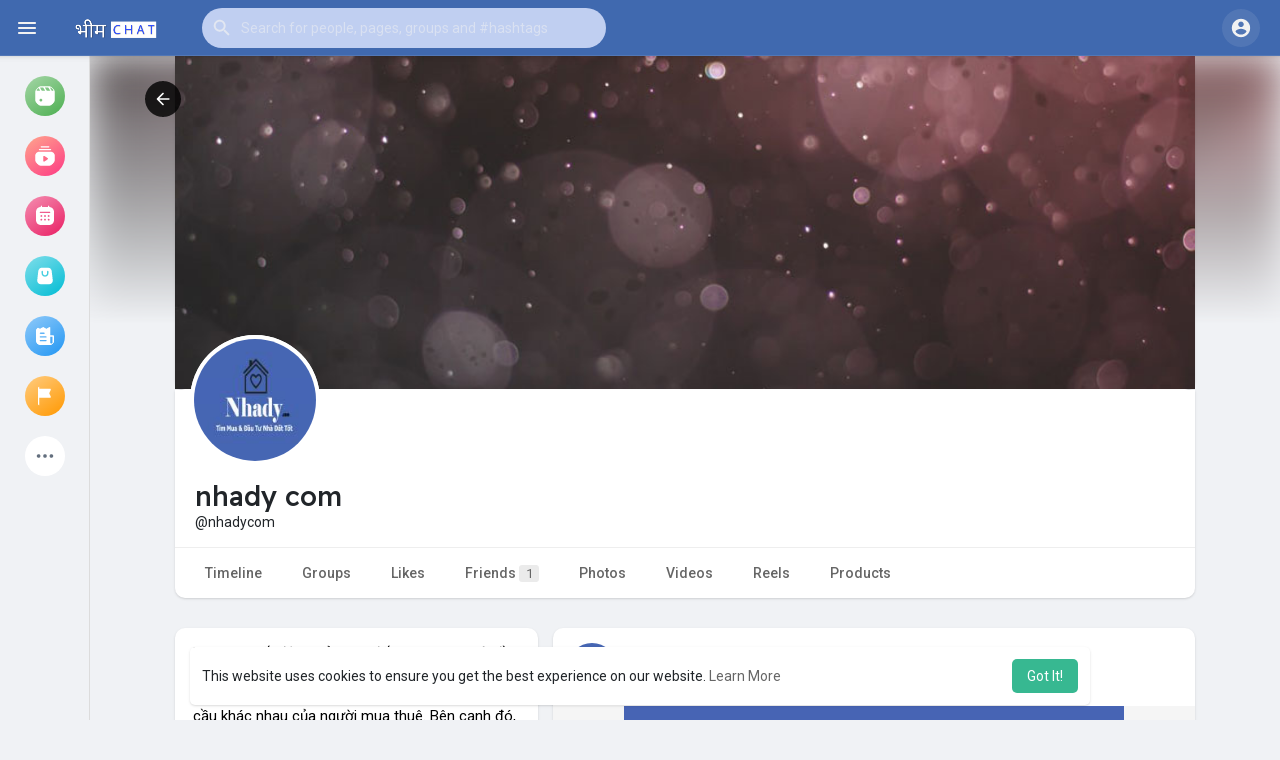

--- FILE ---
content_type: image/svg+xml
request_url: https://sin1.contabostorage.com/a84eebff053a4ba08a0998c95058351c:bhimchat/upload/files/2022/09/cFNOXZB1XeWRSdXXEdlx_01_7d9c4adcbe750bfc8e864c69cbed3daf_file.svg
body_size: 1126
content:
<?xml version="1.0" encoding="UTF-8"?><svg id="Layer_2" xmlns="http://www.w3.org/2000/svg" viewBox="0 0 33.4 33.5"><defs><style>.cls-1{fill:#211206;}.cls-2{fill:#e86286;}</style></defs><g id="Layer_1-2"><g><path class="cls-2" d="M33.4,16.75c0,9.25-7.48,16.75-16.7,16.75S0,26,0,16.75,7.48,0,16.7,0s16.7,7.5,16.7,16.75Z"/><path d="M8.65,17.19c-.79,0-1.36-.49-1.36-1.12,0-.75,.81-1.44,1.69-1.43,.73,0,1.34,.56,1.32,1.18-.02,.74-.79,1.37-1.65,1.36Z"/><path d="M23.76,15.81c0-.66,.58-1.17,1.34-1.17,.87,0,1.63,.65,1.64,1.4,.01,.66-.57,1.16-1.34,1.16-.87,0-1.64-.65-1.64-1.4Z"/><path class="cls-1" d="M20.66,24.31c0,2.41-1.59,4.37-3.57,4.37s-3.56-1.96-3.56-4.37,1.6-4.38,3.56-4.38,3.57,1.96,3.57,4.38Z"/><path d="M27.65,13.44c-.3,.04-.62,.18-.76,.08-.44-.34-.95-.57-1.49-.68-.54-.1-1.1-.08-1.63,.08-.15,.04-.47-.12-.5-.23-.02-.11-.01-.22,.02-.33,.03-.11,.08-.21,.15-.29,.88-.79,3.53-.21,4.04,.85,.04,.09,.07,.2,.18,.51Z"/><path d="M9.29,11.68c.39,.07,.76,.18,1.13,.32,.18,.08,.25,.4,.37,.62-.21,.1-.45,.32-.63,.28-1.08-.24-2.06-.11-2.97,.57-.16,.12-.46,.02-.69,.03,.04-.24,0-.56,.13-.72,.65-.78,1.54-1.03,2.66-1.09Z"/></g></g></svg>

--- FILE ---
content_type: application/javascript
request_url: https://www.bhimchat.com/themes/allsweb281/javascript/html2pdf.bundle.js
body_size: 166791
content:
/**
 * html2pdf.js v0.9.2
 * Copyright (c) 2020 Erik Koopmans
 * Released under the MIT License.
 */
(function (global, factory) {
	typeof exports === 'object' && typeof module !== 'undefined' ? module.exports = factory() :
	typeof define === 'function' && define.amd ? define(factory) :
	(global.html2pdf = factory());
}(this, (function () { 'use strict';

var commonjsGlobal = typeof window !== 'undefined' ? window : typeof global !== 'undefined' ? global : typeof self !== 'undefined' ? self : {};

function commonjsRequire () {
	throw new Error('Dynamic requires are not currently supported by rollup-plugin-commonjs');
}

function unwrapExports (x) {
	return x && x.__esModule && Object.prototype.hasOwnProperty.call(x, 'default') ? x['default'] : x;
}

function createCommonjsModule(fn, module) {
	return module = { exports: {} }, fn(module, module.exports), module.exports;
}

var jspdf_min = createCommonjsModule(function (module, exports) {
!function(t,e){module.exports=e();}(commonjsGlobal,function(){var t,y,e,I,i,o,a,h,C,T,d,p,F,n,r,s,c,P,E,q,g,m,w,l,v,b,x,S,u,k,_,f,A,O,B,R,j,D,M,U,N,z,L,H,W,G,V,Y,X,J,K,Q,Z,vt="function"==typeof Symbol&&"symbol"==typeof Symbol.iterator?function(t){return typeof t}:function(t){return t&&"function"==typeof Symbol&&t.constructor===Symbol&&t!==Symbol.prototype?"symbol":typeof t},$=function(pt){var gt="1.3",mt={a0:[2383.94,3370.39],a1:[1683.78,2383.94],a2:[1190.55,1683.78],a3:[841.89,1190.55],a4:[595.28,841.89],a5:[419.53,595.28],a6:[297.64,419.53],a7:[209.76,297.64],a8:[147.4,209.76],a9:[104.88,147.4],a10:[73.7,104.88],b0:[2834.65,4008.19],b1:[2004.09,2834.65],b2:[1417.32,2004.09],b3:[1000.63,1417.32],b4:[708.66,1000.63],b5:[498.9,708.66],b6:[354.33,498.9],b7:[249.45,354.33],b8:[175.75,249.45],b9:[124.72,175.75],b10:[87.87,124.72],c0:[2599.37,3676.54],c1:[1836.85,2599.37],c2:[1298.27,1836.85],c3:[918.43,1298.27],c4:[649.13,918.43],c5:[459.21,649.13],c6:[323.15,459.21],c7:[229.61,323.15],c8:[161.57,229.61],c9:[113.39,161.57],c10:[79.37,113.39],dl:[311.81,623.62],letter:[612,792],"government-letter":[576,756],legal:[612,1008],"junior-legal":[576,360],ledger:[1224,792],tabloid:[792,1224],"credit-card":[153,243]};function wt(o){var a={};this.subscribe=function(t,e,n){if("function"!=typeof e)return!1;a.hasOwnProperty(t)||(a[t]={});var r=Math.random().toString(35);return a[t][r]=[e,!!n], r}, this.unsubscribe=function(t){for(var e in a)if(a[e][t])return delete a[e][t], !0;return!1}, this.publish=function(t){if(a.hasOwnProperty(t)){var e=Array.prototype.slice.call(arguments,1),n=[];for(var r in a[t]){var i=a[t][r];try{i[0].apply(o,e);}catch(t){pt.console&&console.error("jsPDF PubSub Error",t.message,t);}i[1]&&n.push(r);}n.length&&n.forEach(this.unsubscribe);}};}function yt(t,e,n,r){var i={};"object"===(void 0===t?"undefined":vt(t))&&(t=(i=t).orientation, e=i.unit||e, n=i.format||n, r=i.compress||i.compressPdf||r), e=e||"mm", n=n||"a4", t=(""+(t||"P")).toLowerCase();(""+n).toLowerCase();var K,w,y,o,u,v,a,s,h,c,l,f=!!r&&"function"==typeof Uint8Array,Q=i.textColor||"0 g",d=i.drawColor||"0 G",Z=i.fontSize||16,$=i.charSpace||0,tt=i.R2L||!1,et=i.lineHeight||1.15,p=i.lineWidth||.200025,g="00000000000000000000000000000000",m=2,b=!1,x=[],nt={},S={},k=0,_=[],A=[],I=[],C=[],T=[],F=0,P=0,E=0,q={title:"",subject:"",author:"",keywords:"",creator:""},O={},rt=new wt(O),B=i.hotfixes||[],R=function(t){var e,n=t.ch1,r=t.ch2,i=t.ch3,o=t.ch4,a=(t.precision, "draw"===t.pdfColorType?["G","RG","K"]:["g","rg","k"]);if("string"==typeof n&&"#"!==n.charAt(0)){var s=new RGBColor(n);s.ok&&(n=s.toHex());}if("string"==typeof n&&/^#[0-9A-Fa-f]{3}$/.test(n)&&(n="#"+n[1]+n[1]+n[2]+n[2]+n[3]+n[3]), "string"==typeof n&&/^#[0-9A-Fa-f]{6}$/.test(n)){var h=parseInt(n.substr(1),16);n=h>>16&255, r=h>>8&255, i=255&h;}if(void 0===r||void 0===o&&n===r&&r===i)if("string"==typeof n)e=n+" "+a[0];else switch(t.precision){case 2:e=N(n/255)+" "+a[0];break;case 3:default:e=z(n/255)+" "+a[0];}else if(void 0===o||"object"===(void 0===o?"undefined":vt(o))){if("string"==typeof n)e=[n,r,i,a[1]].join(" ");else switch(t.precision){case 2:e=[N(n/255),N(r/255),N(i/255),a[1]].join(" ");break;default:case 3:e=[z(n/255),z(r/255),z(i/255),a[1]].join(" ");}o&&0===o.a&&(e=["255","255","255",a[1]].join(" "));}else if("string"==typeof n)e=[n,r,i,o,a[2]].join(" ");else switch(t.precision){case 2:e=[N(n),N(r),N(i),N(o),a[2]].join(" ");break;case 3:default:e=[z(n),z(r),z(i),z(o),a[2]].join(" ");}return e},j=function(t){var e=function(t){return("0"+parseInt(t)).slice(-2)},n=t.getTimezoneOffset(),r=n<0?"+":"-",i=Math.floor(Math.abs(n/60)),o=Math.abs(n%60),a=[r,e(i),"'",e(o),"'"].join("");return["D:",t.getFullYear(),e(t.getMonth()+1),e(t.getDate()),e(t.getHours()),e(t.getMinutes()),e(t.getSeconds()),a].join("")},D=function(t){var e;return void 0===(void 0===t?"undefined":vt(t))&&(t=new Date), e="object"===(void 0===t?"undefined":vt(t))&&"[object Date]"===Object.prototype.toString.call(t)?j(t):/^D:(20[0-2][0-9]|203[0-7]|19[7-9][0-9])(0[0-9]|1[0-2])([0-2][0-9]|3[0-1])(0[0-9]|1[0-9]|2[0-3])(0[0-9]|[1-5][0-9])(0[0-9]|[1-5][0-9])(\+0[0-9]|\+1[0-4]|\-0[0-9]|\-1[0-1])\'(0[0-9]|[1-5][0-9])\'?$/.test(t)?t:j(new Date), c=e},M=function(t){var e=c;return"jsDate"===t&&(e=function(t){var e=parseInt(t.substr(2,4),10),n=parseInt(t.substr(6,2),10)-1,r=parseInt(t.substr(8,2),10),i=parseInt(t.substr(10,2),10),o=parseInt(t.substr(12,2),10),a=parseInt(t.substr(14,2),10);parseInt(t.substr(16,2),10), parseInt(t.substr(20,2),10);return new Date(e,n,r,i,o,a,0)}(c)), e},U=function(t){return t=t||"12345678901234567890123456789012".split("").map(function(){return"ABCDEF0123456789".charAt(Math.floor(16*Math.random()))}).join(""), g=t},N=function(t){return t.toFixed(2)},z=function(t){return t.toFixed(3)},it=function(t){t="string"==typeof t?t:t.toString(), b?_[o].push(t):(E+=t.length+1, C.push(t));},L=function(){return x[++m]=E, it(m+" 0 obj"), m},H=function(t){it("stream"), it(t), it("endstream");},W=function(){for(var t in it("/ProcSet [/PDF /Text /ImageB /ImageC /ImageI]"), it("/Font <<"), nt)nt.hasOwnProperty(t)&&it("/"+t+" "+nt[t].objectNumber+" 0 R");it(">>"), it("/XObject <<"), rt.publish("putXobjectDict"), it(">>");},G=function(){!function(){for(var t in nt)nt.hasOwnProperty(t)&&(e=nt[t], rt.publish("putFont",{font:e,out:it,newObject:L}), !0!==e.isAlreadyPutted&&(e.objectNumber=L(), it("<<"), it("/Type /Font"), it("/BaseFont /"+e.postScriptName), it("/Subtype /Type1"), "string"==typeof e.encoding&&it("/Encoding /"+e.encoding), it("/FirstChar 32"), it("/LastChar 255"), it(">>"), it("endobj")));var e;}(), rt.publish("putResources"), x[2]=E, it("2 0 obj"), it("<<"), W(), it(">>"), it("endobj"), rt.publish("postPutResources");},V=function(t,e,n){S.hasOwnProperty(e)||(S[e]={}), S[e][n]=t;},Y=function(t,e,n,r){var i="F"+(Object.keys(nt).length+1).toString(10),o=nt[i]={id:i,postScriptName:t,fontName:e,fontStyle:n,encoding:r,metadata:{}};return V(i,e,n), rt.publish("addFont",o), i},ot=function(t,e){return function(t,e){var n,r,i,o,a,s,h,c,l;if(i=(e=e||{}).sourceEncoding||"Unicode", a=e.outputEncoding, (e.autoencode||a)&&nt[K].metadata&&nt[K].metadata[i]&&nt[K].metadata[i].encoding&&(o=nt[K].metadata[i].encoding, !a&&nt[K].encoding&&(a=nt[K].encoding), !a&&o.codePages&&(a=o.codePages[0]), "string"==typeof a&&(a=o[a]), a)){for(h=!1, s=[], n=0, r=t.length;n<r;n++)(c=a[t.charCodeAt(n)])?s.push(String.fromCharCode(c)):s.push(t[n]), s[n].charCodeAt(0)>>8&&(h=!0);t=s.join("");}for(n=t.length;void 0===h&&0!==n;)t.charCodeAt(n-1)>>8&&(h=!0), n--;if(!h)return t;for(s=e.noBOM?[]:[254,255], n=0, r=t.length;n<r;n++){if((l=(c=t.charCodeAt(n))>>8)>>8)throw new Error("Character at position "+n+" of string '"+t+"' exceeds 16bits. Cannot be encoded into UCS-2 BE");s.push(l), s.push(c-(l<<8));}return String.fromCharCode.apply(void 0,s)}(t,e).replace(/\\/g,"\\\\").replace(/\(/g,"\\(").replace(/\)/g,"\\)")},X=function(){(function(t,e){var n="string"==typeof e&&e.toLowerCase();if("string"==typeof t){var r=t.toLowerCase();mt.hasOwnProperty(r)&&(t=mt[r][0]/w, e=mt[r][1]/w);}if(Array.isArray(t)&&(e=t[1], t=t[0]), n){switch(n.substr(0,1)){case"l":t<e&&(n="s");break;case"p":e<t&&(n="s");}"s"===n&&(y=t, t=e, e=y);}b=!0, _[++k]=[], I[k]={width:Number(t)||u,height:Number(e)||v}, A[k]={}, J(k);}).apply(this,arguments), it(N(p*w)+" w"), it(d), 0!==F&&it(F+" J"), 0!==P&&it(P+" j"), rt.publish("addPage",{pageNumber:k});},J=function(t){0<t&&t<=k&&(u=I[o=t].width, v=I[t].height);},at=function(t,e,n){var r,i=void 0;return n=n||{}, t=void 0!==t?t:nt[K].fontName, e=void 0!==e?e:nt[K].fontStyle, r=t.toLowerCase(), void 0!==S[r]&&void 0!==S[r][e]?i=S[r][e]:void 0!==S[t]&&void 0!==S[t][e]?i=S[t][e]:!1===n.disableWarning&&console.warn("Unable to look up font label for font '"+t+"', '"+e+"'. Refer to getFontList() for available fonts."), i||n.noFallback||null==(i=S.times[e])&&(i=S.times.normal), i},st=function(){b=!1, m=2, E=0, C=[], x=[], T=[], rt.publish("buildDocument"), it("%PDF-"+gt), it("%ºß¬à"), function(){var t,e,n,r,i,o,a,s,h,c=[];for(a=pt.adler32cs||yt.API.adler32cs, f&&void 0===a&&(f=!1), t=1;t<=k;t++){if(c.push(L()), s=(u=I[t].width)*w, h=(v=I[t].height)*w, it("<</Type /Page"), it("/Parent 1 0 R"), it("/Resources 2 0 R"), it("/MediaBox [0 0 "+N(s)+" "+N(h)+"]"), rt.publish("putPage",{pageNumber:t,page:_[t]}), it("/Contents "+(m+1)+" 0 R"), it(">>"), it("endobj"), e=_[t].join("\n"), L(), f){for(n=[], r=e.length;r--;)n[r]=e.charCodeAt(r);o=a.from(e), (i=new Deflater(6)).append(new Uint8Array(n)), e=i.flush(), (n=new Uint8Array(e.length+6)).set(new Uint8Array([120,156])), n.set(e,2), n.set(new Uint8Array([255&o,o>>8&255,o>>16&255,o>>24&255]),e.length+2), e=String.fromCharCode.apply(null,n), it("<</Length "+e.length+" /Filter [/FlateDecode]>>");}else it("<</Length "+e.length+">>");H(e), it("endobj");}x[1]=E, it("1 0 obj"), it("<</Type /Pages");var l="/Kids [";for(r=0;r<k;r++)l+=c[r]+" 0 R ";it(l+"]"), it("/Count "+k), it(">>"), it("endobj"), rt.publish("postPutPages");}(), function(){rt.publish("putAdditionalObjects");for(var t=0;t<T.length;t++){var e=T[t];x[e.objId]=E, it(e.objId+" 0 obj"), it(e.content), it("endobj");}m+=T.length, rt.publish("postPutAdditionalObjects");}(), G(), L(), it("<<"), function(){for(var t in it("/Producer (jsPDF "+yt.version+")"), q)q.hasOwnProperty(t)&&q[t]&&it("/"+t.substr(0,1).toUpperCase()+t.substr(1)+" ("+ot(q[t])+")");it("/CreationDate ("+c+")");}(), it(">>"), it("endobj"), L(), it("<<"), function(){switch(it("/Type /Catalog"), it("/Pages 1 0 R"), s||(s="fullwidth"), s){case"fullwidth":it("/OpenAction [3 0 R /FitH null]");break;case"fullheight":it("/OpenAction [3 0 R /FitV null]");break;case"fullpage":it("/OpenAction [3 0 R /Fit]");break;case"original":it("/OpenAction [3 0 R /XYZ null null 1]");break;default:var t=""+s;"%"===t.substr(t.length-1)&&(s=parseInt(s)/100), "number"==typeof s&&it("/OpenAction [3 0 R /XYZ null null "+N(s)+"]");}switch(h||(h="continuous"), h){case"continuous":it("/PageLayout /OneColumn");break;case"single":it("/PageLayout /SinglePage");break;case"two":case"twoleft":it("/PageLayout /TwoColumnLeft");break;case"tworight":it("/PageLayout /TwoColumnRight");}a&&it("/PageMode /"+a), rt.publish("putCatalog");}(), it(">>"), it("endobj");var t,e=E,n="0000000000";for(it("xref"), it("0 "+(m+1)), it(n+" 65535 f "), t=1;t<=m;t++){var r=x[t];it("function"==typeof r?(n+x[t]()).slice(-10)+" 00000 n ":(n+x[t]).slice(-10)+" 00000 n ");}return it("trailer"), it("<<"), it("/Size "+(m+1)), it("/Root "+m+" 0 R"), it("/Info "+(m-1)+" 0 R"), it("/ID [ <"+g+"> <"+g+"> ]"), it(">>"), it("startxref"), it(""+e), it("%%EOF"), b=!0, C.join("\n")},ht=function(t){var e="S";return"F"===t?e="f":"FD"===t||"DF"===t?e="B":"f"!==t&&"f*"!==t&&"B"!==t&&"B*"!==t||(e=t), e},ct=function(){for(var t=st(),e=t.length,n=new ArrayBuffer(e),r=new Uint8Array(n);e--;)r[e]=t.charCodeAt(e);return n},lt=function(){return new Blob([ct()],{type:"application/pdf"})},ut=((l=function(t,e){var n="dataur"===(""+t).substr(0,6)?"data:application/pdf;base64,"+btoa(st()):0;switch(t){case void 0:return st();case"save":if("object"===("undefined"==typeof navigator?"undefined":vt(navigator))&&navigator.getUserMedia&&(void 0===pt.URL||void 0===pt.URL.createObjectURL))return O.output("dataurlnewwindow");bt(lt(),e), "function"==typeof bt.unload&&pt.setTimeout&&setTimeout(bt.unload,911);break;case"arraybuffer":return ct();case"blob":return lt();case"bloburi":case"bloburl":return pt.URL&&pt.URL.createObjectURL(lt())||void 0;case"datauristring":case"dataurlstring":return n;case"dataurlnewwindow":var r=pt.open(n);if(r||"undefined"==typeof safari)return r;case"datauri":case"dataurl":return pt.document.location.href=n;default:throw new Error('Output type "'+t+'" is not supported.')}}).foo=function(){try{return l.apply(this,arguments)}catch(t){var e=t.stack||"";~e.indexOf(" at ")&&(e=e.split(" at ")[1]);var n="Error in function "+e.split("\n")[0].split("<")[0]+": "+t.message;if(!pt.console)throw new Error(n);pt.console.error(n,t), pt.alert&&alert(n);}}, (l.foo.bar=l).foo),ft=function(t){return!0===Array.isArray(B)&&-1<B.indexOf(t)};switch(e){case"pt":w=1;break;case"mm":w=72/25.4;break;case"cm":w=72/2.54;break;case"in":w=72;break;case"px":w=1==ft("px_scaling")?.75:96/72;break;case"pc":case"em":w=12;break;case"ex":w=6;break;default:throw"Invalid unit: "+e}for(var dt in D(), U(), O.internal={pdfEscape:ot,getStyle:ht,getFont:function(){return nt[at.apply(O,arguments)]},getFontSize:function(){return Z},getCharSpace:function(){return $},getTextColor:function(){var t=Q.split(" ");if(2===t.length&&"g"===t[1]){var e=parseFloat(t[0]);t=[e,e,e,"r"];}for(var n="#",r=0;r<3;r++)n+=("0"+Math.floor(255*parseFloat(t[r])).toString(16)).slice(-2);return n},getLineHeight:function(){return Z*et},write:function(t){it(1===arguments.length?t:Array.prototype.join.call(arguments," "));},getCoordinateString:function(t){return N(t*w)},getVerticalCoordinateString:function(t){return N((v-t)*w)},collections:{},newObject:L,newAdditionalObject:function(){var t=2*_.length+1,e={objId:t+=T.length,content:""};return T.push(e), e},newObjectDeferred:function(){return x[++m]=function(){return E}, m},newObjectDeferredBegin:function(t){x[t]=E;},putStream:H,events:rt,scaleFactor:w,pageSize:{getWidth:function(){return u},getHeight:function(){return v}},output:function(t,e){return ut(t,e)},getNumberOfPages:function(){return _.length-1},pages:_,out:it,f2:N,getPageInfo:function(t){return{objId:2*(t-1)+3,pageNumber:t,pageContext:A[t]}},getCurrentPageInfo:function(){return{objId:2*(o-1)+3,pageNumber:o,pageContext:A[o]}},getPDFVersion:function(){return gt},hasHotfix:ft}, O.addPage=function(){return X.apply(this,arguments), this}, O.setPage=function(){return J.apply(this,arguments), this}, O.insertPage=function(t){return this.addPage(), this.movePage(o,t), this}, O.movePage=function(t,e){if(e<t){for(var n=_[t],r=I[t],i=A[t],o=t;e<o;o--)_[o]=_[o-1], I[o]=I[o-1], A[o]=A[o-1];_[e]=n, I[e]=r, A[e]=i, this.setPage(e);}else if(t<e){for(n=_[t], r=I[t], i=A[t], o=t;o<e;o++)_[o]=_[o+1], I[o]=I[o+1], A[o]=A[o+1];_[e]=n, I[e]=r, A[e]=i, this.setPage(e);}return this}, O.deletePage=function(){return function(t){0<t&&t<=k&&(_.splice(t,1), I.splice(t,1), --k<o&&(o=k), this.setPage(o));}.apply(this,arguments), this}, O.setCreationDate=function(t){return D(t), this}, O.getCreationDate=function(t){return M(t)}, O.setFileId=function(t){return U(t), this}, O.getFileId=function(){return g}, O.setDisplayMode=function(t,e,n){if(s=t, h=e, -1==[void 0,null,"UseNone","UseOutlines","UseThumbs","FullScreen"].indexOf(a=n))throw new Error('Page mode must be one of UseNone, UseOutlines, UseThumbs, or FullScreen. "'+n+'" is not recognized.');return this}, O.text=function(t,e,n,i){var r,o,a="",s=et,h=this;function c(t){for(var e,n=t.concat(),r=[],i=n.length;i--;)"string"==typeof(e=n.shift())?r.push(e):"[object Array]"===Object.prototype.toString.call(t)&&1===e.length?r.push(e[0]):r.push([e[0],e[1],e[2]]);return r}function l(t,e){var n;if("string"==typeof t)n=e(t)[0];else if("[object Array]"===Object.prototype.toString.call(t)){for(var r,i,o=t.concat(),a=[],s=o.length;s--;)"string"==typeof(r=o.shift())?a.push(e(r)[0]):"[object Array]"===Object.prototype.toString.call(r)&&"string"===r[0]&&(i=e(r[0],r[1],r[2]), a.push([i[0],i[1],i[2]]));n=a;}return n}"number"==typeof t&&(o=n, n=e, e=t, t=o);var u=i,f=arguments[4],d=arguments[5];"object"===(void 0===u?"undefined":vt(u))&&null!==u||("string"==typeof f&&(d=f, f=null), "string"==typeof u&&(d=u, u=null), "number"==typeof u&&(f=u, u=null), i={flags:u,angle:f,align:d});var p=!1,g=!0;if("string"==typeof t)p=!0;else if("[object Array]"===Object.prototype.toString.call(t)){for(var m,w=t.concat(),y=[],v=w.length;v--;)("string"!=typeof(m=w.shift())||"[object Array]"===Object.prototype.toString.call(m)&&"string"!=typeof m[0])&&(g=!1);p=g;}if(!1===p)throw new Error('Type of text must be string or Array. "'+t+'" is not recognized.');var b=nt[K].encoding;"WinAnsiEncoding"!==b&&"StandardEncoding"!==b||(t=l(t,function(t,e,n){return[(r=t, r=r.split("\t").join(Array(i.TabLen||9).join(" ")), ot(r,u)),e,n];var r;})), "string"==typeof t&&(t=t.match(/[\r?\n]/)?t.split(/\r\n|\r|\n/g):[t]), 0<(j=i.maxWidth||0)&&("string"==typeof t?t=h.splitTextToSize(t,j):"[object Array]"===Object.prototype.toString.call(t)&&(t=h.splitTextToSize(t.join(" "),j)));var x={text:t,x:e,y:n,options:i,mutex:{pdfEscape:ot,activeFontKey:K,fonts:nt,activeFontSize:Z}};rt.publish("preProcessText",x), t=x.text;f=(i=x.options).angle;var S=h.internal.scaleFactor,k=(h.internal.pageSize.getHeight(), []);if(f){f*=Math.PI/180;var _=Math.cos(f),A=Math.sin(f),I=function(t){return t.toFixed(2)};k=[I(_),I(A),I(-1*A),I(_)];}void 0!==(R=i.charSpace)&&(a+=R+" Tc\n");i.lang;var C=-1,T=i.renderingMode||i.stroke,F=h.internal.getCurrentPageInfo().pageContext;switch(T){case 0:case!1:case"fill":C=0;break;case 1:case!0:case"stroke":C=1;break;case 2:case"fillThenStroke":C=2;break;case 3:case"invisible":C=3;break;case 4:case"fillAndAddForClipping":C=4;break;case 5:case"strokeAndAddPathForClipping":C=5;break;case 6:case"fillThenStrokeAndAddToPathForClipping":C=6;break;case 7:case"addToPathForClipping":C=7;}var P=F.usedRenderingMode||-1;-1!==C?a+=C+" Tr\n":-1!==P&&(a+="0 Tr\n"), -1!==C&&(F.usedRenderingMode=C);d=i.align||"left";var E=Z*s,q=h.internal.pageSize.getHeight(),O=h.internal.pageSize.getWidth(),B=(S=h.internal.scaleFactor, nt[K]),R=i.charSpace||$,j=i.maxWidth||0,D=(u={}, []);if("[object Array]"===Object.prototype.toString.call(t)){var M,U;y=c(t);"left"!==d&&(U=y.map(function(t){return h.getStringUnitWidth(t,{font:B,charSpace:R,fontSize:Z})*Z/S}));var N,z=Math.max.apply(Math,U),L=0;if("right"===d){e-=U[0], t=[];var H=0;for(v=y.length;H<v;H++)z-U[H], 0===H?(N=e*S, M=(q-n)*S):(N=(L-U[H])*S, M=-E), t.push([y[H],N,M]), L=U[H];}else if("center"===d){e-=U[0]/2, t=[];for(H=0, v=y.length;H<v;H++)(z-U[H])/2, 0===H?(N=e*S, M=(q-n)*S):(N=(L-U[H])/2*S, M=-E), t.push([y[H],N,M]), L=U[H];}else if("left"===d){t=[];for(H=0, v=y.length;H<v;H++)M=0===H?(q-n)*S:-E, N=0===H?e*S:0, t.push(y[H]);}else{if("justify"!==d)throw new Error('Unrecognized alignment option, use "left", "center", "right" or "justify".');t=[];for(j=0!==j?j:O, H=0, v=y.length;H<v;H++)M=0===H?(q-n)*S:-E, N=0===H?e*S:0, H<v-1&&D.push(((j-U[H])/(y[H].split(" ").length-1)*S).toFixed(2)), t.push([y[H],N,M]);}}!0===("boolean"==typeof i.R2L?i.R2L:tt)&&(t=l(t,function(t,e,n){return[t.split("").reverse().join(""),e,n]}));x={text:t,x:e,y:n,options:i,mutex:{pdfEscape:ot,activeFontKey:K,fonts:nt,activeFontSize:Z}};rt.publish("postProcessText",x), t=x.text, r=x.mutex.isHex;y=c(t);t=[];var W,G,V,Y=0,X=(v=y.length, "");for(H=0;H<v;H++)X="", "[object Array]"!==Object.prototype.toString.call(y[H])?(W=parseFloat(e*S).toFixed(2), G=parseFloat((q-n)*S).toFixed(2), V=(r?"<":"(")+y[H]+(r?">":")")):"[object Array]"===Object.prototype.toString.call(y[H])&&(W=parseFloat(y[H][1]).toFixed(2), G=parseFloat(y[H][2]).toFixed(2), V=(r?"<":"(")+y[H][0]+(r?">":")"), Y=1), void 0!==D&&void 0!==D[H]&&(X=D[H]+" Tw\n"), 0!==k.length&&0===H?t.push(X+k.join(" ")+" "+W+" "+G+" Tm\n"+V):1===Y||0===Y&&0===H?t.push(X+W+" "+G+" Td\n"+V):t.push(X+V);t=0===Y?t.join(" Tj\nT* "):t.join(" Tj\n"), t+=" Tj\n";var J="BT\n/"+K+" "+Z+" Tf\n"+(Z*s).toFixed(2)+" TL\n"+Q+"\n";return J+=a, J+=t, it(J+="ET"), h}, O.lstext=function(t,e,n,r){console.warn("jsPDF.lstext is deprecated");for(var i=0,o=t.length;i<o;i++, e+=r)this.text(t[i],e,n);return this}, O.line=function(t,e,n,r){return this.lines([[n-t,r-e]],t,e)}, O.clip=function(){it("W"), it("S");}, O.clip_fixed=function(t){it("evenodd"===t?"W*":"W"), it("n");}, O.lines=function(t,e,n,r,i,o){var a,s,h,c,l,u,f,d,p,g,m;for("number"==typeof t&&(y=n, n=e, e=t, t=y), r=r||[1,1], it(z(e*w)+" "+z((v-n)*w)+" m "), a=r[0], s=r[1], c=t.length, g=e, m=n, h=0;h<c;h++)2===(l=t[h]).length?(g=l[0]*a+g, m=l[1]*s+m, it(z(g*w)+" "+z((v-m)*w)+" l")):(u=l[0]*a+g, f=l[1]*s+m, d=l[2]*a+g, p=l[3]*s+m, g=l[4]*a+g, m=l[5]*s+m, it(z(u*w)+" "+z((v-f)*w)+" "+z(d*w)+" "+z((v-p)*w)+" "+z(g*w)+" "+z((v-m)*w)+" c"));return o&&it(" h"), null!==i&&it(ht(i)), this}, O.rect=function(t,e,n,r,i){ht(i);return it([N(t*w),N((v-e)*w),N(n*w),N(-r*w),"re"].join(" ")), null!==i&&it(ht(i)), this}, O.triangle=function(t,e,n,r,i,o,a){return this.lines([[n-t,r-e],[i-n,o-r],[t-i,e-o]],t,e,[1,1],a,!0), this}, O.roundedRect=function(t,e,n,r,i,o,a){var s=4/3*(Math.SQRT2-1);return this.lines([[n-2*i,0],[i*s,0,i,o-o*s,i,o],[0,r-2*o],[0,o*s,-i*s,o,-i,o],[2*i-n,0],[-i*s,0,-i,-o*s,-i,-o],[0,2*o-r],[0,-o*s,i*s,-o,i,-o]],t+i,e,[1,1],a), this}, O.ellipse=function(t,e,n,r,i){var o=4/3*(Math.SQRT2-1)*n,a=4/3*(Math.SQRT2-1)*r;return it([N((t+n)*w),N((v-e)*w),"m",N((t+n)*w),N((v-(e-a))*w),N((t+o)*w),N((v-(e-r))*w),N(t*w),N((v-(e-r))*w),"c"].join(" ")), it([N((t-o)*w),N((v-(e-r))*w),N((t-n)*w),N((v-(e-a))*w),N((t-n)*w),N((v-e)*w),"c"].join(" ")), it([N((t-n)*w),N((v-(e+a))*w),N((t-o)*w),N((v-(e+r))*w),N(t*w),N((v-(e+r))*w),"c"].join(" ")), it([N((t+o)*w),N((v-(e+r))*w),N((t+n)*w),N((v-(e+a))*w),N((t+n)*w),N((v-e)*w),"c"].join(" ")), null!==i&&it(ht(i)), this}, O.circle=function(t,e,n,r){return this.ellipse(t,e,n,n,r)}, O.setProperties=function(t){for(var e in q)q.hasOwnProperty(e)&&t[e]&&(q[e]=t[e]);return this}, O.setFontSize=function(t){return Z=t, this}, O.setFont=function(t,e){return K=at(t,e), this}, O.setFontStyle=O.setFontType=function(t){return K=at(void 0,t), this}, O.getFontList=function(){var t,e,n,r={};for(t in S)if(S.hasOwnProperty(t))for(e in r[t]=n=[], S[t])S[t].hasOwnProperty(e)&&n.push(e);return r}, O.addFont=function(t,e,n,r){Y(t,e,n,r=r||"Identity-H");}, O.setLineWidth=function(t){return it((t*w).toFixed(2)+" w"), this}, O.setDrawColor=function(t,e,n,r){return it(R({ch1:t,ch2:e,ch3:n,ch4:r,pdfColorType:"draw",precision:2})), this}, O.setFillColor=function(t,e,n,r){return it(R({ch1:t,ch2:e,ch3:n,ch4:r,pdfColorType:"fill",precision:2})), this}, O.setTextColor=function(t,e,n,r){return Q=R({ch1:t,ch2:e,ch3:n,ch4:r,pdfColorType:"text",precision:3}), this}, O.setCharSpace=function(t){return $=t, this}, O.setR2L=function(t){return tt=t, this}, O.CapJoinStyles={0:0,butt:0,but:0,miter:0,1:1,round:1,rounded:1,circle:1,2:2,projecting:2,project:2,square:2,bevel:2}, O.setLineCap=function(t){var e=this.CapJoinStyles[t];if(void 0===e)throw new Error("Line cap style of '"+t+"' is not recognized. See or extend .CapJoinStyles property for valid styles");return it((F=e)+" J"), this}, O.setLineJoin=function(t){var e=this.CapJoinStyles[t];if(void 0===e)throw new Error("Line join style of '"+t+"' is not recognized. See or extend .CapJoinStyles property for valid styles");return it((P=e)+" j"), this}, O.output=ut, O.save=function(t){O.output("save",t);}, yt.API)yt.API.hasOwnProperty(dt)&&("events"===dt&&yt.API.events.length?function(t,e){var n,r,i;for(i=e.length-1;-1!==i;i--)n=e[i][0], r=e[i][1], t.subscribe.apply(t,[n].concat("function"==typeof r?[r]:r));}(rt,yt.API.events):O[dt]=yt.API[dt]);return function(){for(var t="helvetica",e="times",n="courier",r="normal",i="bold",o="italic",a="bolditalic",s=[["Helvetica",t,r,"WinAnsiEncoding"],["Helvetica-Bold",t,i,"WinAnsiEncoding"],["Helvetica-Oblique",t,o,"WinAnsiEncoding"],["Helvetica-BoldOblique",t,a,"WinAnsiEncoding"],["Courier",n,r,"WinAnsiEncoding"],["Courier-Bold",n,i,"WinAnsiEncoding"],["Courier-Oblique",n,o,"WinAnsiEncoding"],["Courier-BoldOblique",n,a,"WinAnsiEncoding"],["Times-Roman",e,r,"WinAnsiEncoding"],["Times-Bold",e,i,"WinAnsiEncoding"],["Times-Italic",e,o,"WinAnsiEncoding"],["Times-BoldItalic",e,a,"WinAnsiEncoding"],["ZapfDingbats","zapfdingbats",r,null],["Symbol","symbol",r,null]],h=0,c=s.length;h<c;h++){var l=Y(s[h][0],s[h][1],s[h][2],s[h][3]),u=s[h][0].split("-");V(l,u[0],u[1]||"");}rt.publish("addFonts",{fonts:nt,dictionary:S});}(), K="F1", X(n,t), rt.publish("initialized"), O}return yt.API={events:[]}, yt.version="0.0.0", "function"==typeof undefined&&undefined.amd?undefined("jsPDF",function(){return yt}):"undefined"!='object'&&module.exports?(module.exports=yt, module.exports.jsPDF=yt):pt.jsPDF=yt, yt}("undefined"!=typeof self&&self||"undefined"!=typeof window&&window||"undefined"!=typeof commonjsGlobal&&commonjsGlobal||Function('return typeof this === "object" && this.content')()||Function("return this")());
/** @preserve
   * jsPDF - PDF Document creation from JavaScript
   * Version 1.4.1 Built on 2018-06-06T07:49:34.040Z
   *                           CommitID 3233f44044
   *
   * Copyright (c) 2010-2016 James Hall <james@parall.ax>, https://github.com/MrRio/jsPDF
   *               2010 Aaron Spike, https://github.com/acspike
   *               2012 Willow Systems Corporation, willow-systems.com
   *               2012 Pablo Hess, https://github.com/pablohess
   *               2012 Florian Jenett, https://github.com/fjenett
   *               2013 Warren Weckesser, https://github.com/warrenweckesser
   *               2013 Youssef Beddad, https://github.com/lifof
   *               2013 Lee Driscoll, https://github.com/lsdriscoll
   *               2013 Stefan Slonevskiy, https://github.com/stefslon
   *               2013 Jeremy Morel, https://github.com/jmorel
   *               2013 Christoph Hartmann, https://github.com/chris-rock
   *               2014 Juan Pablo Gaviria, https://github.com/juanpgaviria
   *               2014 James Makes, https://github.com/dollaruw
   *               2014 Diego Casorran, https://github.com/diegocr
   *               2014 Steven Spungin, https://github.com/Flamenco
   *               2014 Kenneth Glassey, https://github.com/Gavvers
   *
   * Licensed under the MIT License
   *
   * Contributor(s):
   *    siefkenj, ahwolf, rickygu, Midnith, saintclair, eaparango,
   *    kim3er, mfo, alnorth, Flamenco
   */
/**
   * jsPDF AcroForm Plugin Copyright (c) 2016 Alexander Weidt,
   * https://github.com/BiggA94
   * 
   * Licensed under the MIT License. http://opensource.org/licenses/mit-license
   */
!function(n,t){var l,a,e=1,r=function(t,e){t.prototype=Object.create(e.prototype), t.prototype.constructor=t;},s=function(t){return t*(e/1)},h=function(t){var e=new I,n=N.internal.getHeight(t)||0,r=N.internal.getWidth(t)||0;return e.BBox=[0,0,r.toFixed(2),n.toFixed(2)], e},i=function(t,e,n){t=t||0;var r=1;if(r<<=e-1, 1==(n=n||1))t=t|r;else t=t&~r;return t},o=function(t,e,n){n=n||1.3, t=t||0;return 1==e.readOnly&&(t=i(t,1)), 1==e.required&&(t=i(t,2)), 1==e.noExport&&(t=i(t,3)), 1==e.multiline&&(t=i(t,13)), e.password&&(t=i(t,14)), e.noToggleToOff&&(t=i(t,15)), e.radio&&(t=i(t,16)), e.pushbutton&&(t=i(t,17)), e.combo&&(t=i(t,18)), e.edit&&(t=i(t,19)), e.sort&&(t=i(t,20)), e.fileSelect&&1.4<=n&&(t=i(t,21)), e.multiSelect&&1.4<=n&&(t=i(t,22)), e.doNotSpellCheck&&1.4<=n&&(t=i(t,23)), 1==e.doNotScroll&&1.4<=n&&(t=i(t,24)), e.richText&&1.4<=n&&(t=i(t,25)), t},u=function(t){var e=t[0],n=t[1],r=t[2],i=t[3],o={};return Array.isArray(e)?(e[0]=s(e[0]), e[1]=s(e[1]), e[2]=s(e[2]), e[3]=s(e[3])):(e=s(e), n=s(n), r=s(r), i=s(i)), o.lowerLeft_X=e||0, o.lowerLeft_Y=s(a)-n-i||0, o.upperRight_X=e+r||0, o.upperRight_Y=s(a)-n||0, [o.lowerLeft_X.toFixed(2),o.lowerLeft_Y.toFixed(2),o.upperRight_X.toFixed(2),o.upperRight_Y.toFixed(2)]},f=function(t){if(t.appearanceStreamContent)return t.appearanceStreamContent;if(t.V||t.DV){var e=[],n=t.V||t.DV,r=c(t,n);e.push("/Tx BMC"), e.push("q"), e.push("/F1 "+r.fontSize.toFixed(2)+" Tf"), e.push("1 0 0 1 0 0 Tm"), e.push("BT"), e.push(r.text), e.push("ET"), e.push("Q"), e.push("EMC");var i=new h(t);return i.stream=e.join("\n"), i}},c=function(t,e,i,n){n=n||12, i=i||"helvetica";var r={text:"",fontSize:""},o=(e=")"==(e="("==e.substr(0,1)?e.substr(1):e).substr(e.length-1)?e.substr(0,e.length-1):e).split(" "),a=n,s=N.internal.getHeight(t)||0;s=s<0?-s:s;var h=N.internal.getWidth(t)||0;h=h<0?-h:h;var c=function(t,e,n){if(t+1<o.length){var r=e+" "+o[t+1];return A(r,n+"px",i).width<=h-4}return!1};a++;t:for(;;){e="";var l=A("3",--a+"px",i).height,u=t.multiline?s-a:(s-l)/2,f=-2,d=u+=2,p=0,g=0,m=0;if(a<=0){a=12, e="(...) Tj\n", e+="% Width of Text: "+A(e,"1px").width+", FieldWidth:"+h+"\n";break}m=A(o[0]+" ",a+"px",i).width;var w="",y=0;for(var v in o){w=" "==(w+=o[v]+" ").substr(w.length-1)?w.substr(0,w.length-1):w;var b=parseInt(v);m=A(w+" ",a+"px",i).width;var x=c(b,w,a),S=v>=o.length-1;if(!x||S){if(x||S){if(S)g=b;else if(t.multiline&&s<(l+2)*(y+2)+2)continue t}else{if(!t.multiline)continue t;if(s<(l+2)*(y+2)+2)continue t;g=b;}for(var k="",_=p;_<=g;_++)k+=o[_]+" ";switch(k=" "==k.substr(k.length-1)?k.substr(0,k.length-1):k, m=A(k,a+"px",i).width, t.Q){case 2:f=h-m-2;break;case 1:f=(h-m)/2;break;case 0:default:f=2;}e+=f.toFixed(2)+" "+d.toFixed(2)+" Td\n", e+="("+k+") Tj\n", e+=-f.toFixed(2)+" 0 Td\n", d=-(a+2), m=0, p=g+1, y++, w="";}else w+=" ";}break}return r.text=e, r.fontSize=a, r},A=function(t,e,n){n=n||"helvetica";var r=l.internal.getFont(n),i=l.getStringUnitWidth(t,{font:r,fontSize:parseFloat(e),charSpace:0})*parseFloat(e);return{height:l.getStringUnitWidth("3",{font:r,fontSize:parseFloat(e),charSpace:0})*parseFloat(e)*1.5,width:i}},d={fields:[],xForms:[],acroFormDictionaryRoot:null,printedOut:!1,internal:null,isInitialized:!1},p=function(){for(var t in l.internal.acroformPlugin.acroFormDictionaryRoot.Fields){var e=l.internal.acroformPlugin.acroFormDictionaryRoot.Fields[t];e.hasAnnotation&&m.call(l,e);}},g=function(t){l.internal.acroformPlugin.printedOut&&(l.internal.acroformPlugin.printedOut=!1, l.internal.acroformPlugin.acroFormDictionaryRoot=null), l.internal.acroformPlugin.acroFormDictionaryRoot||x.call(l), l.internal.acroformPlugin.acroFormDictionaryRoot.Fields.push(t);},m=function(t){var e={type:"reference",object:t};l.annotationPlugin.annotations[l.internal.getPageInfo(t.page).pageNumber].push(e);},w=function(){void 0!==l.internal.acroformPlugin.acroFormDictionaryRoot?l.internal.write("/AcroForm "+l.internal.acroformPlugin.acroFormDictionaryRoot.objId+" 0 R"):console.log("Root missing...");},y=function(){l.internal.events.unsubscribe(l.internal.acroformPlugin.acroFormDictionaryRoot._eventID), delete l.internal.acroformPlugin.acroFormDictionaryRoot._eventID, l.internal.acroformPlugin.printedOut=!0;},v=function(t){var e=!t;t||(l.internal.newObjectDeferredBegin(l.internal.acroformPlugin.acroFormDictionaryRoot.objId), l.internal.out(l.internal.acroformPlugin.acroFormDictionaryRoot.getString()));t=t||l.internal.acroformPlugin.acroFormDictionaryRoot.Kids;for(var n in t){var r=t[n],i=r.Rect;r.Rect&&(r.Rect=u.call(this,r.Rect)), l.internal.newObjectDeferredBegin(r.objId);var o=r.objId+" 0 obj\n<<\n";if("object"===(void 0===r?"undefined":vt(r))&&"function"==typeof r.getContent&&(o+=r.getContent()), r.Rect=i, r.hasAppearanceStream&&!r.appearanceStreamContent){var a=f.call(this,r);o+="/AP << /N "+a+" >>\n", l.internal.acroformPlugin.xForms.push(a);}if(r.appearanceStreamContent){for(var s in o+="/AP << ", r.appearanceStreamContent){var h=r.appearanceStreamContent[s];if(o+="/"+s+" ", o+="<< ", 1<=Object.keys(h).length||Array.isArray(h))for(var n in h){var c;"function"==typeof(c=h[n])&&(c=c.call(this,r)), o+="/"+n+" "+c+" ", 0<=l.internal.acroformPlugin.xForms.indexOf(c)||l.internal.acroformPlugin.xForms.push(c);}else"function"==typeof(c=h)&&(c=c.call(this,r)), o+="/"+n+" "+c+" \n", 0<=l.internal.acroformPlugin.xForms.indexOf(c)||l.internal.acroformPlugin.xForms.push(c);o+=" >>\n";}o+=">>\n";}o+=">>\nendobj\n", l.internal.out(o);}e&&b.call(this,l.internal.acroformPlugin.xForms);},b=function(t){for(var e in t){var n=e,r=t[e];l.internal.newObjectDeferredBegin(r&&r.objId);var i="";"object"===(void 0===r?"undefined":vt(r))&&"function"==typeof r.getString&&(i=r.getString()), l.internal.out(i), delete t[n];}},x=function(){if(void 0!==this.internal&&(void 0===this.internal.acroformPlugin||!1===this.internal.acroformPlugin.isInitialized)){if(l=this, T.FieldNum=0, this.internal.acroformPlugin=JSON.parse(JSON.stringify(d)), this.internal.acroformPlugin.acroFormDictionaryRoot)throw new Error("Exception while creating AcroformDictionary");e=l.internal.scaleFactor, a=l.internal.pageSize.getHeight(), l.internal.acroformPlugin.acroFormDictionaryRoot=new C, l.internal.acroformPlugin.acroFormDictionaryRoot._eventID=l.internal.events.subscribe("postPutResources",y), l.internal.events.subscribe("buildDocument",p), l.internal.events.subscribe("putCatalog",w), l.internal.events.subscribe("postPutPages",v), l.internal.acroformPlugin.isInitialized=!0;}},S=function(t){if(Array.isArray(t)){var e=" [";for(var n in t){e+=t[n].toString(), e+=n<t.length-1?" ":"";}return e+="]"}},k=function(t){return 0!==(t=t||"").indexOf("(")&&(t="("+t), ")"!=t.substring(t.length-1)&&(t+=")"), t},_=function(){var t;Object.defineProperty(this,"objId",{get:function(){return t||(t=l.internal.newObjectDeferred()), t||console.log("Couldn't create Object ID"), t},configurable:!1});};_.prototype.toString=function(){return this.objId+" 0 R"}, _.prototype.getString=function(){var t=this.objId+" 0 obj\n<<";return t+=this.getContent()+">>\n", this.stream&&(t+="stream\n", t+=this.stream, t+="\nendstream\n"), t+="endobj\n"}, _.prototype.getContent=function(){var t="";return t+=function(t){var e="",n=Object.keys(t).filter(function(t){return"content"!=t&&"appearanceStreamContent"!=t&&"_"!=t.substring(0,1)});for(var r in n){var i=n[r],o=t[i];o&&(Array.isArray(o)?e+="/"+i+" "+S(o)+"\n":e+=o instanceof _?"/"+i+" "+o.objId+" 0 R\n":"/"+i+" "+o+"\n");}return e}(this)};var I=function(){var e;_.call(this), this.Type="/XObject", this.Subtype="/Form", this.FormType=1, this.BBox, this.Matrix, this.Resources="2 0 R", this.PieceInfo, Object.defineProperty(this,"Length",{enumerable:!0,get:function(){return void 0!==e?e.length:0}}), Object.defineProperty(this,"stream",{enumerable:!1,set:function(t){e=t.trim();},get:function(){return e||null}});};r(I,_);var C=function(){_.call(this);var t=[];Object.defineProperty(this,"Kids",{enumerable:!1,configurable:!0,get:function(){return 0<t.length?t:void 0}}), Object.defineProperty(this,"Fields",{enumerable:!0,configurable:!0,get:function(){return t}}), this.DA;};r(C,_);var T=function t(){var e;_.call(this), Object.defineProperty(this,"Rect",{enumerable:!0,configurable:!1,get:function(){if(e)return e},set:function(t){e=t;}});var n,r,i,o,a="";Object.defineProperty(this,"FT",{enumerable:!0,set:function(t){a=t;},get:function(){return a}}), Object.defineProperty(this,"T",{enumerable:!0,configurable:!1,set:function(t){n=t;},get:function(){if(!n||n.length<1){if(this instanceof j)return;return"(FieldObject"+t.FieldNum+++")"}return"("==n.substring(0,1)&&n.substring(n.length-1)?n:"("+n+")"}}), Object.defineProperty(this,"DA",{enumerable:!0,get:function(){if(r)return"("+r+")"},set:function(t){r=t;}}), Object.defineProperty(this,"DV",{enumerable:!0,configurable:!0,get:function(){if(i)return i},set:function(t){i=t;}}), Object.defineProperty(this,"V",{enumerable:!0,configurable:!0,get:function(){if(o)return o},set:function(t){o=t;}}), Object.defineProperty(this,"Type",{enumerable:!0,get:function(){return this.hasAnnotation?"/Annot":null}}), Object.defineProperty(this,"Subtype",{enumerable:!0,get:function(){return this.hasAnnotation?"/Widget":null}}), this.BG, Object.defineProperty(this,"hasAnnotation",{enumerable:!1,get:function(){return!!(this.Rect||this.BC||this.BG)}}), Object.defineProperty(this,"hasAppearanceStream",{enumerable:!1,configurable:!0,writable:!0}), Object.defineProperty(this,"page",{enumerable:!1,configurable:!0,writable:!0});};r(T,_);var F=function(){T.call(this), this.FT="/Ch", this.Opt=[], this.V="()", this.TI=0;var e=!1;Object.defineProperty(this,"combo",{enumerable:!1,get:function(){return e},set:function(t){e=t;}}), Object.defineProperty(this,"edit",{enumerable:!0,set:function(t){1==t?(this._edit=!0, this.combo=!0):this._edit=!1;},get:function(){return!!this._edit&&this._edit},configurable:!1}), this.hasAppearanceStream=!0;};r(F,T);var P=function(){F.call(this), this.combo=!1;};r(P,F);var E=function(){P.call(this), this.combo=!0;};r(E,P);var q=function(){E.call(this), this.edit=!0;};r(q,E);var O=function(){T.call(this), this.FT="/Btn";};r(O,T);var B=function(){O.call(this);var e=!0;Object.defineProperty(this,"pushbutton",{enumerable:!1,get:function(){return e},set:function(t){e=t;}});};r(B,O);var R=function(){O.call(this);var e=!0;Object.defineProperty(this,"radio",{enumerable:!1,get:function(){return e},set:function(t){e=t;}});var n,t=[];Object.defineProperty(this,"Kids",{enumerable:!0,get:function(){if(0<t.length)return t}}), Object.defineProperty(this,"__Kids",{get:function(){return t}}), Object.defineProperty(this,"noToggleToOff",{enumerable:!1,get:function(){return n},set:function(t){n=t;}});};r(R,O);var j=function(t,e){T.call(this), this.Parent=t, this._AppearanceType=N.RadioButton.Circle, this.appearanceStreamContent=this._AppearanceType.createAppearanceStream(e), this.F=i(this.F,3,1), this.MK=this._AppearanceType.createMK(), this.AS="/Off", this._Name=e;};r(j,T), R.prototype.setAppearance=function(t){if("createAppearanceStream"in t&&"createMK"in t)for(var e in this.__Kids){var n=this.__Kids[e];n.appearanceStreamContent=t.createAppearanceStream(n._Name), n.MK=t.createMK();}else console.log("Couldn't assign Appearance to RadioButton. Appearance was Invalid!");}, R.prototype.createOption=function(t){this.__Kids.length;var e=new j(this,t);return this.__Kids.push(e), n.addField(e), e};var D=function(){O.call(this), this.appearanceStreamContent=N.CheckBox.createAppearanceStream(), this.MK=N.CheckBox.createMK(), this.AS="/On", this.V="/On";};r(D,O);var M=function(){var e,n;T.call(this), this.DA=N.createDefaultAppearanceStream(), this.F=4, Object.defineProperty(this,"V",{get:function(){return e?k(e):e},enumerable:!0,set:function(t){e=t;}}), Object.defineProperty(this,"DV",{get:function(){return n?k(n):n},enumerable:!0,set:function(t){n=t;}});var r=!1;Object.defineProperty(this,"multiline",{enumerable:!1,get:function(){return r},set:function(t){r=t;}});var i=!1;Object.defineProperty(this,"fileSelect",{enumerable:!1,get:function(){return i},set:function(t){i=t;}});var o=!1;Object.defineProperty(this,"doNotSpellCheck",{enumerable:!1,get:function(){return o},set:function(t){o=t;}});var a=!1;Object.defineProperty(this,"doNotScroll",{enumerable:!1,get:function(){return a},set:function(t){a=t;}});var s=!1;Object.defineProperty(this,"MaxLen",{enumerable:!0,get:function(){return s},set:function(t){s=t;}}), Object.defineProperty(this,"hasAppearanceStream",{enumerable:!1,get:function(){return this.V||this.DV}});};r(M,T);var U=function(){M.call(this);var e=!0;Object.defineProperty(this,"password",{enumerable:!1,get:function(){return e},set:function(t){e=t;}});};r(U,M);var N={CheckBox:{createAppearanceStream:function(){return{N:{On:N.CheckBox.YesNormal},D:{On:N.CheckBox.YesPushDown,Off:N.CheckBox.OffPushDown}}},createMK:function(){return"<< /CA (3)>>"},YesPushDown:function(t){var e=h(t),n=[],r=l.internal.getFont("zapfdingbats","normal").id;t.Q=1;var i=c(t,"3","ZapfDingbats",50);return n.push("0.749023 g"), n.push("0 0 "+N.internal.getWidth(t).toFixed(2)+" "+N.internal.getHeight(t).toFixed(2)+" re"), n.push("f"), n.push("BMC"), n.push("q"), n.push("0 0 1 rg"), n.push("/"+r+" "+i.fontSize.toFixed(2)+" Tf 0 g"), n.push("BT"), n.push(i.text), n.push("ET"), n.push("Q"), n.push("EMC"), e.stream=n.join("\n"), e},YesNormal:function(t){var e=h(t),n=l.internal.getFont("zapfdingbats","normal").id,r=[];t.Q=1;var i=N.internal.getHeight(t),o=N.internal.getWidth(t),a=c(t,"3","ZapfDingbats",.9*i);return r.push("1 g"), r.push("0 0 "+o.toFixed(2)+" "+i.toFixed(2)+" re"), r.push("f"), r.push("q"), r.push("0 0 1 rg"), r.push("0 0 "+(o-1).toFixed(2)+" "+(i-1).toFixed(2)+" re"), r.push("W"), r.push("n"), r.push("0 g"), r.push("BT"), r.push("/"+n+" "+a.fontSize.toFixed(2)+" Tf 0 g"), r.push(a.text), r.push("ET"), r.push("Q"), e.stream=r.join("\n"), e},OffPushDown:function(t){var e=h(t),n=[];return n.push("0.749023 g"), n.push("0 0 "+N.internal.getWidth(t).toFixed(2)+" "+N.internal.getHeight(t).toFixed(2)+" re"), n.push("f"), e.stream=n.join("\n"), e}},RadioButton:{Circle:{createAppearanceStream:function(t){var e={D:{Off:N.RadioButton.Circle.OffPushDown},N:{}};return e.N[t]=N.RadioButton.Circle.YesNormal, e.D[t]=N.RadioButton.Circle.YesPushDown, e},createMK:function(){return"<< /CA (l)>>"},YesNormal:function(t){var e=h(t),n=[],r=N.internal.getWidth(t)<=N.internal.getHeight(t)?N.internal.getWidth(t)/4:N.internal.getHeight(t)/4;r*=.9;var i=N.internal.Bezier_C;return n.push("q"), n.push("1 0 0 1 "+N.internal.getWidth(t)/2+" "+N.internal.getHeight(t)/2+" cm"), n.push(r+" 0 m"), n.push(r+" "+r*i+" "+r*i+" "+r+" 0 "+r+" c"), n.push("-"+r*i+" "+r+" -"+r+" "+r*i+" -"+r+" 0 c"), n.push("-"+r+" -"+r*i+" -"+r*i+" -"+r+" 0 -"+r+" c"), n.push(r*i+" -"+r+" "+r+" -"+r*i+" "+r+" 0 c"), n.push("f"), n.push("Q"), e.stream=n.join("\n"), e},YesPushDown:function(t){var e=h(t),n=[],r=N.internal.getWidth(t)<=N.internal.getHeight(t)?N.internal.getWidth(t)/4:N.internal.getHeight(t)/4,i=2*(r*=.9),o=i*N.internal.Bezier_C,a=r*N.internal.Bezier_C;return n.push("0.749023 g"), n.push("q"), n.push("1 0 0 1 "+(N.internal.getWidth(t)/2).toFixed(2)+" "+(N.internal.getHeight(t)/2).toFixed(2)+" cm"), n.push(i+" 0 m"), n.push(i+" "+o+" "+o+" "+i+" 0 "+i+" c"), n.push("-"+o+" "+i+" -"+i+" "+o+" -"+i+" 0 c"), n.push("-"+i+" -"+o+" -"+o+" -"+i+" 0 -"+i+" c"), n.push(o+" -"+i+" "+i+" -"+o+" "+i+" 0 c"), n.push("f"), n.push("Q"), n.push("0 g"), n.push("q"), n.push("1 0 0 1 "+(N.internal.getWidth(t)/2).toFixed(2)+" "+(N.internal.getHeight(t)/2).toFixed(2)+" cm"), n.push(r+" 0 m"), n.push(r+" "+a+" "+a+" "+r+" 0 "+r+" c"), n.push("-"+a+" "+r+" -"+r+" "+a+" -"+r+" 0 c"), n.push("-"+r+" -"+a+" -"+a+" -"+r+" 0 -"+r+" c"), n.push(a+" -"+r+" "+r+" -"+a+" "+r+" 0 c"), n.push("f"), n.push("Q"), e.stream=n.join("\n"), e},OffPushDown:function(t){var e=h(t),n=[],r=N.internal.getWidth(t)<=N.internal.getHeight(t)?N.internal.getWidth(t)/4:N.internal.getHeight(t)/4,i=2*(r*=.9),o=i*N.internal.Bezier_C;return n.push("0.749023 g"), n.push("q"), n.push("1 0 0 1 "+(N.internal.getWidth(t)/2).toFixed(2)+" "+(N.internal.getHeight(t)/2).toFixed(2)+" cm"), n.push(i+" 0 m"), n.push(i+" "+o+" "+o+" "+i+" 0 "+i+" c"), n.push("-"+o+" "+i+" -"+i+" "+o+" -"+i+" 0 c"), n.push("-"+i+" -"+o+" -"+o+" -"+i+" 0 -"+i+" c"), n.push(o+" -"+i+" "+i+" -"+o+" "+i+" 0 c"), n.push("f"), n.push("Q"), e.stream=n.join("\n"), e}},Cross:{createAppearanceStream:function(t){var e={D:{Off:N.RadioButton.Cross.OffPushDown},N:{}};return e.N[t]=N.RadioButton.Cross.YesNormal, e.D[t]=N.RadioButton.Cross.YesPushDown, e},createMK:function(){return"<< /CA (8)>>"},YesNormal:function(t){var e=h(t),n=[],r=N.internal.calculateCross(t);return n.push("q"), n.push("1 1 "+(N.internal.getWidth(t)-2).toFixed(2)+" "+(N.internal.getHeight(t)-2).toFixed(2)+" re"), n.push("W"), n.push("n"), n.push(r.x1.x.toFixed(2)+" "+r.x1.y.toFixed(2)+" m"), n.push(r.x2.x.toFixed(2)+" "+r.x2.y.toFixed(2)+" l"), n.push(r.x4.x.toFixed(2)+" "+r.x4.y.toFixed(2)+" m"), n.push(r.x3.x.toFixed(2)+" "+r.x3.y.toFixed(2)+" l"), n.push("s"), n.push("Q"), e.stream=n.join("\n"), e},YesPushDown:function(t){var e=h(t),n=N.internal.calculateCross(t),r=[];return r.push("0.749023 g"), r.push("0 0 "+N.internal.getWidth(t).toFixed(2)+" "+N.internal.getHeight(t).toFixed(2)+" re"), r.push("f"), r.push("q"), r.push("1 1 "+(N.internal.getWidth(t)-2).toFixed(2)+" "+(N.internal.getHeight(t)-2).toFixed(2)+" re"), r.push("W"), r.push("n"), r.push(n.x1.x.toFixed(2)+" "+n.x1.y.toFixed(2)+" m"), r.push(n.x2.x.toFixed(2)+" "+n.x2.y.toFixed(2)+" l"), r.push(n.x4.x.toFixed(2)+" "+n.x4.y.toFixed(2)+" m"), r.push(n.x3.x.toFixed(2)+" "+n.x3.y.toFixed(2)+" l"), r.push("s"), r.push("Q"), e.stream=r.join("\n"), e},OffPushDown:function(t){var e=h(t),n=[];return n.push("0.749023 g"), n.push("0 0 "+N.internal.getWidth(t).toFixed(2)+" "+N.internal.getHeight(t).toFixed(2)+" re"), n.push("f"), e.stream=n.join("\n"), e}}},createDefaultAppearanceStream:function(t){return"/F1 0 Tf 0 g"}};N.internal={Bezier_C:.551915024494,calculateCross:function(t){var e,n,r=N.internal.getWidth(t),i=N.internal.getHeight(t),o=(n=i)<(e=r)?n:e;return{x1:{x:(r-o)/2,y:(i-o)/2+o},x2:{x:(r-o)/2+o,y:(i-o)/2},x3:{x:(r-o)/2,y:(i-o)/2},x4:{x:(r-o)/2+o,y:(i-o)/2+o}}}}, N.internal.getWidth=function(t){var e=0;return"object"===(void 0===t?"undefined":vt(t))&&(e=s(t.Rect[2])), e}, N.internal.getHeight=function(t){var e=0;return"object"===(void 0===t?"undefined":vt(t))&&(e=s(t.Rect[3])), e}, n.addField=function(t){return x.call(this), t instanceof M?this.addTextField.call(this,t):t instanceof F?this.addChoiceField.call(this,t):t instanceof O?this.addButton.call(this,t):t instanceof j?g.call(this,t):t&&g.call(this,t), t.page=l.internal.getCurrentPageInfo().pageNumber, this}, n.addButton=function(t){x.call(this);var e=t||new T;e.FT="/Btn", e.Ff=o(e.Ff,t,l.internal.getPDFVersion()), g.call(this,e);}, n.addTextField=function(t){x.call(this);var e=t||new T;e.FT="/Tx", e.Ff=o(e.Ff,t,l.internal.getPDFVersion()), g.call(this,e);}, n.addChoiceField=function(t){x.call(this);var e=t||new T;e.FT="/Ch", e.Ff=o(e.Ff,t,l.internal.getPDFVersion()), g.call(this,e);}, "object"==(void 0===t?"undefined":vt(t))&&(t.ChoiceField=F, t.ListBox=P, t.ComboBox=E, t.EditBox=q, t.Button=O, t.PushButton=B, t.RadioButton=R, t.CheckBox=D, t.TextField=M, t.PasswordField=U, t.AcroForm={Appearance:N}), n.AcroFormChoiceField=F, n.AcroFormListBox=P, n.AcroFormComboBox=E, n.AcroFormEditBox=q, n.AcroFormButton=O, n.AcroFormPushButton=B, n.AcroFormRadioButton=R, n.AcroFormCheckBox=D, n.AcroFormTextField=M, n.AcroFormPasswordField=U, n.AcroForm={ChoiceField:F,ListBox:P,ComboBox:E,EditBox:q,Button:O,PushButton:B,RadioButton:R,CheckBox:D,TextField:M,PasswordField:U};}($.API,"undefined"!=typeof window&&window||"undefined"!=typeof commonjsGlobal&&commonjsGlobal), $.API.addHTML=function(t,p,g,s,m){if("undefined"==typeof html2canvas&&"undefined"==typeof rasterizeHTML)throw new Error("You need either https://github.com/niklasvh/html2canvas or https://github.com/cburgmer/rasterizeHTML.js");"number"!=typeof p&&(s=p, m=g), "function"==typeof s&&(m=s, s=null), "function"!=typeof m&&(m=function(){});var e=this.internal,w=e.scaleFactor,y=e.pageSize.getWidth(),v=e.pageSize.getHeight();if((s=s||{}).onrendered=function(h){p=parseInt(p)||0, g=parseInt(g)||0;var t=s.dim||{},c=Object.assign({top:0,right:0,bottom:0,left:0,useFor:"content"},s.margin),e=t.h||Math.min(v,h.height/w),l=t.w||Math.min(y,h.width/w)-p,u=s.format||"JPEG",f=s.imageCompression||"SLOW";if(h.height>v-c.top-c.bottom&&s.pagesplit){var d=function(t,e,n,r,i){var o=document.createElement("canvas");o.height=i, o.width=r;var a=o.getContext("2d");return a.mozImageSmoothingEnabled=!1, a.webkitImageSmoothingEnabled=!1, a.msImageSmoothingEnabled=!1, a.imageSmoothingEnabled=!1, a.fillStyle=s.backgroundColor||"#ffffff", a.fillRect(0,0,r,i), a.drawImage(t,e,n,r,i,0,0,r,i), o},n=function(){for(var t,e,n=0,r=0,i={},o=!1;;){var a;if(r=0, i.top=0!==n?c.top:g, i.left=0!==n?c.left:p, o=(y-c.left-c.right)*w<h.width, "content"===c.useFor?0===n?(t=Math.min((y-c.left)*w,h.width), e=Math.min((v-c.top)*w,h.height-n)):(t=Math.min(y*w,h.width), e=Math.min(v*w,h.height-n), i.top=0):(t=Math.min((y-c.left-c.right)*w,h.width), e=Math.min((v-c.bottom-c.top)*w,h.height-n)), o)for(;;){"content"===c.useFor&&(0===r?t=Math.min((y-c.left)*w,h.width):(t=Math.min(y*w,h.width-r), i.left=0));var s=[a=d(h,r,n,t,e),i.left,i.top,a.width/w,a.height/w,u,null,f];if(this.addImage.apply(this,s), (r+=t)>=h.width)break;this.addPage();}else s=[a=d(h,0,n,t,e),i.left,i.top,a.width/w,a.height/w,u,null,f], this.addImage.apply(this,s);if((n+=e)>=h.height)break;this.addPage();}m(l,n,null,s);}.bind(this);if("CANVAS"===h.nodeName){var r=new Image;r.onload=n, r.src=h.toDataURL("image/png"), h=r;}else n();}else{var i=Math.random().toString(35),o=[h,p,g,l,e,u,i,f];this.addImage.apply(this,o), m(l,e,i,o);}}.bind(this), "undefined"!=typeof html2canvas&&!s.rstz)return html2canvas(t,s);if("undefined"!=typeof rasterizeHTML){var n="drawDocument";return"string"==typeof t&&(n=/^http/.test(t)?"drawURL":"drawHTML"), s.width=s.width||y*w, rasterizeHTML[n](t,void 0,s).then(function(t){s.onrendered(t.image);},function(t){m(null,t);})}return null}, function(b){var x="addImage_",h={PNG:[[137,80,78,71]],TIFF:[[77,77,0,42],[73,73,42,0]],JPEG:[[255,216,255,224,void 0,void 0,74,70,73,70,0],[255,216,255,225,void 0,void 0,69,120,105,102,0,0]],JPEG2000:[[0,0,0,12,106,80,32,32]],GIF87a:[[71,73,70,56,55,97]],GIF89a:[[71,73,70,56,57,97]],BMP:[[66,77],[66,65],[67,73],[67,80],[73,67],[80,84]]};b.getImageFileTypeByImageData=function(t,e){var n,r;e=e||"UNKNOWN";var i,o,a,s="UNKNOWN";for(a in h)for(i=h[a], n=0;n<i.length;n+=1){for(o=!0, r=0;r<i[n].length;r+=1)if(void 0!==i[n][r]&&i[n][r]!==t.charCodeAt(r)){o=!1;break}if(!0===o){s=a;break}}return"UNKOWN"===s&&"UNKNOWN"!==e&&(console.warn('FileType of Image not recognized. Processing image as "'+e+'".'), s=e), s};var n=function t(e){var n=this.internal.newObject(),r=this.internal.write,i=this.internal.putStream;if(e.n=n, r("<</Type /XObject"), r("/Subtype /Image"), r("/Width "+e.w), r("/Height "+e.h), e.cs===this.color_spaces.INDEXED?r("/ColorSpace [/Indexed /DeviceRGB "+(e.pal.length/3-1)+" "+("smask"in e?n+2:n+1)+" 0 R]"):(r("/ColorSpace /"+e.cs), e.cs===this.color_spaces.DEVICE_CMYK&&r("/Decode [1 0 1 0 1 0 1 0]")), r("/BitsPerComponent "+e.bpc), "f"in e&&r("/Filter /"+e.f), "dp"in e&&r("/DecodeParms <<"+e.dp+">>"), "trns"in e&&e.trns.constructor==Array){for(var o="",a=0,s=e.trns.length;a<s;a++)o+=e.trns[a]+" "+e.trns[a]+" ";r("/Mask ["+o+"]");}if("smask"in e&&r("/SMask "+(n+1)+" 0 R"), r("/Length "+e.data.length+">>"), i(e.data), r("endobj"), "smask"in e){var h="/Predictor "+e.p+" /Colors 1 /BitsPerComponent "+e.bpc+" /Columns "+e.w,c={w:e.w,h:e.h,cs:"DeviceGray",bpc:e.bpc,dp:h,data:e.smask};"f"in e&&(c.f=e.f), t.call(this,c);}e.cs===this.color_spaces.INDEXED&&(this.internal.newObject(), r("<< /Length "+e.pal.length+">>"), i(this.arrayBufferToBinaryString(new Uint8Array(e.pal))), r("endobj"));},S=function(){var t=this.internal.collections[x+"images"];for(var e in t)n.call(this,t[e]);},k=function(){var t,e=this.internal.collections[x+"images"],n=this.internal.write;for(var r in e)n("/I"+(t=e[r]).i,t.n,"0","R");},_=function(t){return"function"==typeof b["process"+t.toUpperCase()]},A=function(t){return"object"===(void 0===t?"undefined":vt(t))&&1===t.nodeType},I=function(t,e){if("IMG"===t.nodeName&&t.hasAttribute("src")){var n=""+t.getAttribute("src");if(0===n.indexOf("data:image/"))return n;!e&&/\.png(?:[?#].*)?$/i.test(n)&&(e="png");}if("CANVAS"===t.nodeName)var r=t;else{(r=document.createElement("canvas")).width=t.clientWidth||t.width, r.height=t.clientHeight||t.height;var i=r.getContext("2d");if(!i)throw"addImage requires canvas to be supported by browser.";i.drawImage(t,0,0,r.width,r.height);}return r.toDataURL("png"==(""+e).toLowerCase()?"image/png":"image/jpeg")},C=function(t,e){var n;if(e)for(var r in e)if(t===e[r].alias){n=e[r];break}return n};b.color_spaces={DEVICE_RGB:"DeviceRGB",DEVICE_GRAY:"DeviceGray",DEVICE_CMYK:"DeviceCMYK",CAL_GREY:"CalGray",CAL_RGB:"CalRGB",LAB:"Lab",ICC_BASED:"ICCBased",INDEXED:"Indexed",PATTERN:"Pattern",SEPARATION:"Separation",DEVICE_N:"DeviceN"}, b.decode={DCT_DECODE:"DCTDecode",FLATE_DECODE:"FlateDecode",LZW_DECODE:"LZWDecode",JPX_DECODE:"JPXDecode",JBIG2_DECODE:"JBIG2Decode",ASCII85_DECODE:"ASCII85Decode",ASCII_HEX_DECODE:"ASCIIHexDecode",RUN_LENGTH_DECODE:"RunLengthDecode",CCITT_FAX_DECODE:"CCITTFaxDecode"}, b.image_compression={NONE:"NONE",FAST:"FAST",MEDIUM:"MEDIUM",SLOW:"SLOW"}, b.sHashCode=function(t){return t=t||"", Array.prototype.reduce&&t.split("").reduce(function(t,e){return(t=(t<<5)-t+e.charCodeAt(0))&t},0)}, b.isString=function(t){return"string"==typeof t}, b.validateStringAsBase64=function(t){var e=!0;return(t=t||"").length%4!=0&&(e=!1), !1===/[A-Za-z0-9\/]+/.test(t.substr(0,t.length-2))&&(e=!1), !1===/[A-Za-z0-9\/][A-Za-z0-9+\/]|[A-Za-z0-9+\/]=|==/.test(t.substr(-2))&&(e=!1), e}, b.extractInfoFromBase64DataURI=function(t){return/^data:([\w]+?\/([\w]+?));base64,(.+)$/g.exec(t)}, b.supportsArrayBuffer=function(){return"undefined"!=typeof ArrayBuffer&&"undefined"!=typeof Uint8Array}, b.isArrayBuffer=function(t){return!!this.supportsArrayBuffer()&&t instanceof ArrayBuffer}, b.isArrayBufferView=function(t){return!!this.supportsArrayBuffer()&&("undefined"!=typeof Uint32Array&&(t instanceof Int8Array||t instanceof Uint8Array||"undefined"!=typeof Uint8ClampedArray&&t instanceof Uint8ClampedArray||t instanceof Int16Array||t instanceof Uint16Array||t instanceof Int32Array||t instanceof Uint32Array||t instanceof Float32Array||t instanceof Float64Array))}, b.binaryStringToUint8Array=function(t){for(var e=t.length,n=new Uint8Array(e),r=0;r<e;r++)n[r]=t.charCodeAt(r);return n}, b.arrayBufferToBinaryString=function(t){if("function"==typeof atob)return atob(this.arrayBufferToBase64(t));if("function"==typeof TextDecoder){var e=new TextDecoder("ascii");if("ascii"===e.encoding)return e.decode(t)}for(var n=this.isArrayBuffer(t)?t:new Uint8Array(t),r=20480,i="",o=Math.ceil(n.byteLength/r),a=0;a<o;a++)i+=String.fromCharCode.apply(null,n.slice(a*r,a*r+r));return i}, b.arrayBufferToBase64=function(t){for(var e,n="",r="ABCDEFGHIJKLMNOPQRSTUVWXYZabcdefghijklmnopqrstuvwxyz0123456789+/",i=new Uint8Array(t),o=i.byteLength,a=o%3,s=o-a,h=0;h<s;h+=3)n+=r[(16515072&(e=i[h]<<16|i[h+1]<<8|i[h+2]))>>18]+r[(258048&e)>>12]+r[(4032&e)>>6]+r[63&e];return 1==a?n+=r[(252&(e=i[s]))>>2]+r[(3&e)<<4]+"==":2==a&&(n+=r[(64512&(e=i[s]<<8|i[s+1]))>>10]+r[(1008&e)>>4]+r[(15&e)<<2]+"="), n}, b.createImageInfo=function(t,e,n,r,i,o,a,s,h,c,l,u,f){var d={alias:s,w:e,h:n,cs:r,bpc:i,i:a,data:t};return o&&(d.f=o), h&&(d.dp=h), c&&(d.trns=c), l&&(d.pal=l), u&&(d.smask=u), f&&(d.p=f), d}, b.addImage=function(t,e,n,r,i,o,a,s,h){var c="";if("string"!=typeof e){var l=o;o=i, i=r, r=n, n=e, e=l;}if("object"===(void 0===t?"undefined":vt(t))&&!A(t)&&"imageData"in t){var u=t;t=u.imageData, e=u.format||e, n=u.x||n||0, r=u.y||r||0, i=u.w||i, o=u.h||o, a=u.alias||a, s=u.compression||s, h=u.rotation||u.angle||h;}if(isNaN(n)||isNaN(r))throw console.error("jsPDF.addImage: Invalid coordinates",arguments), new Error("Invalid coordinates passed to jsPDF.addImage");var f,d,p,g,m,w,y,v=function(){var t=this.internal.collections[x+"images"];return t||(this.internal.collections[x+"images"]=t={}, this.internal.events.subscribe("putResources",S), this.internal.events.subscribe("putXobjectDict",k)), t}.call(this);if(!(f=C(t,v))&&(A(t)&&(t=I(t,e)), (null==(y=a)||0===y.length)&&(a="string"==typeof(w=t)&&b.sHashCode(w)), !(f=C(a,v)))){if(this.isString(t)&&(""!==(c=this.convertStringToImageData(t))?t=c:void 0!==(c=this.loadImageFile(t))&&(t=c)), e=this.getImageFileTypeByImageData(t,e), !_(e))throw new Error("addImage does not support files of type '"+e+"', please ensure that a plugin for '"+e+"' support is added.");if(this.supportsArrayBuffer()&&(t instanceof Uint8Array||(d=t, t=this.binaryStringToUint8Array(t))), !(f=this["process"+e.toUpperCase()](t,(m=0, (g=v)&&(m=Object.keys?Object.keys(g).length:function(t){var e=0;for(var n in t)t.hasOwnProperty(n)&&e++;return e}(g)), m),a,((p=s)&&"string"==typeof p&&(p=p.toUpperCase()), p in b.image_compression?p:b.image_compression.NONE),d)))throw new Error("An unkwown error occurred whilst processing the image")}return function(t,e,n,r,i,o,a,s){var h=function(t,e,n){return t||e||(e=t=-96), t<0&&(t=-1*n.w*72/t/this.internal.scaleFactor), e<0&&(e=-1*n.h*72/e/this.internal.scaleFactor), 0===t&&(t=e*n.w/n.h), 0===e&&(e=t*n.h/n.w), [t,e]}.call(this,n,r,i),c=this.internal.getCoordinateString,l=this.internal.getVerticalCoordinateString;if(n=h[0], r=h[1], a[o]=i, s){s*=Math.PI/180;var u=Math.cos(s),f=Math.sin(s),d=function(t){return t.toFixed(4)},p=[d(u),d(f),d(-1*f),d(u),0,0,"cm"];}this.internal.write("q"), s?(this.internal.write([1,"0","0",1,c(t),l(e+r),"cm"].join(" ")), this.internal.write(p.join(" ")), this.internal.write([c(n),"0","0",c(r),"0","0","cm"].join(" "))):this.internal.write([c(n),"0","0",c(r),c(t),l(e+r),"cm"].join(" ")), this.internal.write("/I"+i.i+" Do"), this.internal.write("Q");}.call(this,n,r,i,o,f,f.i,v,h), this}, b.convertStringToImageData=function(t){var e,n="";this.isString(t)&&(null!==(e=this.extractInfoFromBase64DataURI(t))?b.validateStringAsBase64(e[3])&&(n=atob(e[3])):b.validateStringAsBase64(t)&&(n=atob(t)));return n};var c=function(t,e){return t.subarray(e,e+5)};b.processJPEG=function(t,e,n,r,i,o){var a,s=this.decode.DCT_DECODE;if(!this.isString(t)&&!this.isArrayBuffer(t)&&!this.isArrayBufferView(t))return null;if(this.isString(t)&&(a=function(t){var e;if(255===!t.charCodeAt(0)||216===!t.charCodeAt(1)||255===!t.charCodeAt(2)||224===!t.charCodeAt(3)||!t.charCodeAt(6)==="J".charCodeAt(0)||!t.charCodeAt(7)==="F".charCodeAt(0)||!t.charCodeAt(8)==="I".charCodeAt(0)||!t.charCodeAt(9)==="F".charCodeAt(0)||0===!t.charCodeAt(10))throw new Error("getJpegSize requires a binary string jpeg file");for(var n=256*t.charCodeAt(4)+t.charCodeAt(5),r=4,i=t.length;r<i;){if(r+=n, 255!==t.charCodeAt(r))throw new Error("getJpegSize could not find the size of the image");if(192===t.charCodeAt(r+1)||193===t.charCodeAt(r+1)||194===t.charCodeAt(r+1)||195===t.charCodeAt(r+1)||196===t.charCodeAt(r+1)||197===t.charCodeAt(r+1)||198===t.charCodeAt(r+1)||199===t.charCodeAt(r+1))return e=256*t.charCodeAt(r+5)+t.charCodeAt(r+6), [256*t.charCodeAt(r+7)+t.charCodeAt(r+8),e,t.charCodeAt(r+9)];r+=2, n=256*t.charCodeAt(r)+t.charCodeAt(r+1);}}(t)), this.isArrayBuffer(t)&&(t=new Uint8Array(t)), this.isArrayBufferView(t)&&(a=function(t){if(65496!=(t[0]<<8|t[1]))throw new Error("Supplied data is not a JPEG");for(var e,n=t.length,r=(t[4]<<8)+t[5],i=4;i<n;){if(r=((e=c(t,i+=r))[2]<<8)+e[3], (192===e[1]||194===e[1])&&255===e[0]&&7<r)return{width:((e=c(t,i+5))[2]<<8)+e[3],height:(e[0]<<8)+e[1],numcomponents:e[4]};i+=2;}throw new Error("getJpegSizeFromBytes could not find the size of the image")}(t), t=i||this.arrayBufferToBinaryString(t)), void 0===o)switch(a.numcomponents){case 1:o=this.color_spaces.DEVICE_GRAY;break;case 4:o=this.color_spaces.DEVICE_CMYK;break;default:case 3:o=this.color_spaces.DEVICE_RGB;}return this.createImageInfo(t,a.width,a.height,o,8,s,e,n)}, b.processJPG=function(){return this.processJPEG.apply(this,arguments)}, b.loadImageFile=function(t,e,n){e=e||!0, n=n||function(){};Object.prototype.toString.call("undefined"!=typeof process?process:0);if(void 0!==("undefined"==typeof window?"undefined":vt(window))&&"object"===("undefined"==typeof location?"undefined":vt(location))&&"http"===location.protocol.substr(0,4))return function(t,e,n){var r=new XMLHttpRequest,i=[],o=0,a=function(t){var e=t.length,n=String.fromCharCode;for(o=0;o<e;o+=1)i.push(n(255&t.charCodeAt(o)));return i.join("")};if(r.open("GET",t,!e), r.overrideMimeType("text/plain; charset=x-user-defined"), !1===e&&(r.onload=function(){return a(this.responseText)}), r.send(null), 200===r.status)return e?a(r.responseText):void 0;console.warn('Unable to load file "'+t+'"');}(t,e)}, b.getImageProperties=function(t){var e,n,r="";if(A(t)&&(t=I(t)), this.isString(t)&&(""!==(r=this.convertStringToImageData(t))?t=r:void 0!==(r=this.loadImageFile(t))&&(t=r)), n=this.getImageFileTypeByImageData(t), !_(n))throw new Error("addImage does not support files of type '"+n+"', please ensure that a plugin for '"+n+"' support is added.");if(this.supportsArrayBuffer()&&(t instanceof Uint8Array||(t=this.binaryStringToUint8Array(t))), !(e=this["process"+n.toUpperCase()](t)))throw new Error("An unkwown error occurred whilst processing the image");return{fileType:n,width:e.w,height:e.h,colorSpace:e.cs,compressionMode:e.f,bitsPerComponent:e.bpc}};}($.API), t=$.API, y={annotations:[],f2:function(t){return t.toFixed(2)},notEmpty:function(t){if(void 0!==t&&""!=t)return!0}}, $.API.annotationPlugin=y, $.API.events.push(["addPage",function(t){this.annotationPlugin.annotations[t.pageNumber]=[];}]), t.events.push(["putPage",function(t){for(var e=this.annotationPlugin.annotations[t.pageNumber],n=!1,r=0;r<e.length&&!n;r++)switch((h=e[r]).type){case"link":if(y.notEmpty(h.options.url)||y.notEmpty(h.options.pageNumber)){n=!0;break}case"reference":case"text":case"freetext":n=!0;}if(0!=n){this.internal.write("/Annots [");var i=this.annotationPlugin.f2,o=this.internal.scaleFactor,a=this.internal.pageSize.getHeight(),s=this.internal.getPageInfo(t.pageNumber);for(r=0;r<e.length;r++){var h;switch((h=e[r]).type){case"reference":this.internal.write(" "+h.object.objId+" 0 R ");break;case"text":var c=this.internal.newAdditionalObject(),l=this.internal.newAdditionalObject(),u=h.title||"Note";m="<</Type /Annot /Subtype /Text "+(d="/Rect ["+i(h.bounds.x*o)+" "+i(a-(h.bounds.y+h.bounds.h)*o)+" "+i((h.bounds.x+h.bounds.w)*o)+" "+i((a-h.bounds.y)*o)+"] ")+"/Contents ("+h.contents+")", m+=" /Popup "+l.objId+" 0 R", m+=" /P "+s.objId+" 0 R", m+=" /T ("+u+") >>", c.content=m;var f=c.objId+" 0 R";m="<</Type /Annot /Subtype /Popup "+(d="/Rect ["+i((h.bounds.x+30)*o)+" "+i(a-(h.bounds.y+h.bounds.h)*o)+" "+i((h.bounds.x+h.bounds.w+30)*o)+" "+i((a-h.bounds.y)*o)+"] ")+" /Parent "+f, h.open&&(m+=" /Open true"), m+=" >>", l.content=m, this.internal.write(c.objId,"0 R",l.objId,"0 R");break;case"freetext":var d="/Rect ["+i(h.bounds.x*o)+" "+i((a-h.bounds.y)*o)+" "+i(h.bounds.x+h.bounds.w*o)+" "+i(a-(h.bounds.y+h.bounds.h)*o)+"] ",p=h.color||"#000000";m="<</Type /Annot /Subtype /FreeText "+d+"/Contents ("+h.contents+")", m+=" /DS(font: Helvetica,sans-serif 12.0pt; text-align:left; color:#"+p+")", m+=" /Border [0 0 0]", m+=" >>", this.internal.write(m);break;case"link":if(h.options.name){var g=this.annotations._nameMap[h.options.name];h.options.pageNumber=g.page, h.options.top=g.y;}else h.options.top||(h.options.top=0);d="/Rect ["+i(h.x*o)+" "+i((a-h.y)*o)+" "+i((h.x+h.w)*o)+" "+i((a-(h.y+h.h))*o)+"] ";var m="";if(h.options.url)m="<</Type /Annot /Subtype /Link "+d+"/Border [0 0 0] /A <</S /URI /URI ("+h.options.url+") >>";else if(h.options.pageNumber)switch(m="<</Type /Annot /Subtype /Link "+d+"/Border [0 0 0] /Dest ["+(t=this.internal.getPageInfo(h.options.pageNumber)).objId+" 0 R", h.options.magFactor=h.options.magFactor||"XYZ", h.options.magFactor){case"Fit":m+=" /Fit]";break;case"FitH":m+=" /FitH "+h.options.top+"]";break;case"FitV":h.options.left=h.options.left||0, m+=" /FitV "+h.options.left+"]";break;case"XYZ":default:var w=i((a-h.options.top)*o);h.options.left=h.options.left||0, void 0===h.options.zoom&&(h.options.zoom=0), m+=" /XYZ "+h.options.left+" "+w+" "+h.options.zoom+"]";}""!=m&&(m+=" >>", this.internal.write(m));}}this.internal.write("]");}}]), t.createAnnotation=function(t){switch(t.type){case"link":this.link(t.bounds.x,t.bounds.y,t.bounds.w,t.bounds.h,t);break;case"text":case"freetext":this.annotationPlugin.annotations[this.internal.getCurrentPageInfo().pageNumber].push(t);}}, t.link=function(t,e,n,r,i){this.annotationPlugin.annotations[this.internal.getCurrentPageInfo().pageNumber].push({x:t,y:e,w:n,h:r,options:i,type:"link"});}, t.textWithLink=function(t,e,n,r){var i=this.getTextWidth(t),o=this.internal.getLineHeight()/this.internal.scaleFactor;return this.text(t,e,n), n+=.2*o, this.link(e,n-o,i,o,r), i}, t.getTextWidth=function(t){var e=this.internal.getFontSize();return this.getStringUnitWidth(t)*e/this.internal.scaleFactor}, t.getLineHeight=function(){return this.internal.getLineHeight()}, function(t){var a=Object.keys({ar:"Arabic (Standard)","ar-DZ":"Arabic (Algeria)","ar-BH":"Arabic (Bahrain)","ar-EG":"Arabic (Egypt)","ar-IQ":"Arabic (Iraq)","ar-JO":"Arabic (Jordan)","ar-KW":"Arabic (Kuwait)","ar-LB":"Arabic (Lebanon)","ar-LY":"Arabic (Libya)","ar-MA":"Arabic (Morocco)","ar-OM":"Arabic (Oman)","ar-QA":"Arabic (Qatar)","ar-SA":"Arabic (Saudi Arabia)","ar-SY":"Arabic (Syria)","ar-TN":"Arabic (Tunisia)","ar-AE":"Arabic (U.A.E.)","ar-YE":"Arabic (Yemen)",fa:"Persian","fa-IR":"Persian/Iran",ur:"Urdu"}),u={1569:[65152],1570:[65153,65154,65153,65154],1571:[65155,65156,65155,65156],1572:[65157,65158],1573:[65159,65160,65159,65160],1574:[65161,65162,65163,65164],1575:[65165,65166,65165,65166],1576:[65167,65168,65169,65170],1577:[65171,65172],1578:[65173,65174,65175,65176],1579:[65177,65178,65179,65180],1580:[65181,65182,65183,65184],1581:[65185,65186,65187,65188],1582:[65189,65190,65191,65192],1583:[65193,65194,65193],1584:[65195,65196,65195],1585:[65197,65198,65197],1586:[65199,65200,65199],1587:[65201,65202,65203,65204],1588:[65205,65206,65207,65208],1589:[65209,65210,65211,65212],1590:[65213,65214,65215,65216],1591:[65217,65218,65219,65220],1592:[65221,65222,65223,65224],1593:[65225,65226,65227,65228],1594:[65229,65230,65231,65232],1601:[65233,65234,65235,65236],1602:[65237,65238,65239,65240],1603:[65241,65242,65243,65244],1604:[65245,65246,65247,65248],1605:[65249,65250,65251,65252],1606:[65253,65254,65255,65256],1607:[65257,65258,65259,65260],1608:[65261,65262,65261],1609:[65263,65264,64488,64489],1610:[65265,65266,65267,65268],1649:[64336,64337],1655:[64477],1657:[64358,64359,64360,64361],1658:[64350,64351,64352,64353],1659:[64338,64339,64340,64341],1662:[64342,64343,64344,64345],1663:[64354,64355,64356,64357],1664:[64346,64347,64348,64349],1667:[64374,64375,64376,64377],1668:[64370,64371,64372,64373],1670:[64378,64379,64380,64381],1671:[64382,64383,64384,64385],1672:[64392,64393],1676:[64388,64389],1677:[64386,64387],1678:[64390,64391],1681:[64396,64397],1688:[64394,64395,64394],1700:[64362,64363,64364,64365],1702:[64366,64367,64368,64369],1705:[64398,64399,64400,64401],1709:[64467,64468,64469,64470],1711:[64402,64403,64404,64405],1713:[64410,64411,64412,64413],1715:[64406,64407,64408,64409],1722:[64414,64415],1723:[64416,64417,64418,64419],1726:[64426,64427,64428,64429],1728:[64420,64421],1729:[64422,64423,64424,64425],1733:[64480,64481],1734:[64473,64474],1735:[64471,64472],1736:[64475,64476],1737:[64482,64483],1739:[64478,64479],1740:[64508,64509,64510,64511],1744:[64484,64485,64486,64487],1746:[64430,64431],1747:[64432,64433]},f={1570:[65269,65270,65269,65270],1571:[65271,65272,65271,65272],1573:[65273,65274,65273,65274],1575:[65275,65276,65275,65276]},d={1570:[65153,65154,65153,65154],1571:[65155,65156,65155,65156],1573:[65159,65160,65159,65160],1575:[65165,65166,65165,65166]},p={1612:64606,1613:64607,1614:64608,1615:64609,1616:64610},e=[1570,1571,1573,1575],n=[1569,1570,1571,1572,1573,1575,1577,1583,1584,1585,1586,1608,1688],o=0,s=1,h=2,c=3;function g(t){return void 0!==t&&void 0!==u[t.charCodeAt(0)]}function l(t){return void 0!==t&&0<=n.indexOf(t.charCodeAt(0))}function m(t){return void 0!==t&&0<=e.indexOf(t.charCodeAt(0))}function w(t){return g(t)&&2<=u[t.charCodeAt(0)].length}function y(t,e,n,r){return g(t)?(r=r||{}, u=Object.assign(u,r), !w(t)||!g(e)&&!g(n)||!g(n)&&l(e)||l(t)&&!g(e)||l(t)&&m(e)||l(t)&&l(e)?(u=Object.assign(u,d), o):g(i=t)&&4==u[i.charCodeAt(0)].length&&g(e)&&!l(e)&&g(n)&&w(n)?(u=Object.assign(u,d), c):l(t)||!g(n)?(u=Object.assign(u,d), s):(u=Object.assign(u,d), h)):-1;var i;}var v=t.processArabic=function(t,e){t=t||"", e=e||!1;var n,r,i,o="",a=0,s=0,h="",c="",l="";for(a=0;a<t.length;a+=1)h=t[a], c=t[a-1], l=t[a+1], g(h)?void 0!==c&&1604===c.charCodeAt(0)&&m(h)?(s=y(h,t[a-2],t[a+1],f), n=String.fromCharCode(f[h.charCodeAt(0)][s]), o=o.substr(0,o.length-1)+n):void 0!==c&&1617===c.charCodeAt(0)&&(void 0!==(r=h)&&void 0!==p[r.charCodeAt(0)])?(s=y(h,t[a-2],t[a+1],d), n=String.fromCharCode(p[h.charCodeAt(0)][s]), o=o.substr(0,o.length-1)+n):(s=y(h,c,l,d), o+=String.fromCharCode(u[h.charCodeAt(0)][s])):o+=e?{"(":")",")":"("}[i=h]||i:h;return e?o.split("").reverse().join(""):o};t.events.push(["preProcessText",function(t){var e=t.text,n=(t.x, t.y, t.options||{}),r=(t.mutex, n.lang),i=[];if(0<=a.indexOf(r)){if("[object Array]"===Object.prototype.toString.call(e)){var o=0;for(i=[], o=0;o<e.length;o+=1)"[object Array]"===Object.prototype.toString.call(e[o])?i.push([v(e[o][0],!0),e[o][1],e[o][2]]):i.push([v(e[o],!0)]);t.text=i;}else t.text=v(e,!0);void 0===n.charSpace&&(t.options.charSpace=0), !0===n.R2L&&(t.options.R2L=!1);}}]);}($.API), $.API.autoPrint=function(t){var e;switch((t=t||{}).variant=t.variant||"non-conform", t.variant){case"javascript":this.addJS("print({});");break;case"non-conform":default:this.internal.events.subscribe("postPutResources",function(){e=this.internal.newObject(), this.internal.out("<<"), this.internal.out("/S /Named"), this.internal.out("/Type /Action"), this.internal.out("/N /Print"), this.internal.out(">>"), this.internal.out("endobj");}), this.internal.events.subscribe("putCatalog",function(){this.internal.out("/OpenAction "+e+" 0 R");});}return this}, (
/**
   * jsPDF Canvas PlugIn
   * Copyright (c) 2014 Steven Spungin (TwelveTone LLC)  steven@twelvetone.tv
   *
   * Licensed under the MIT License.
   * http://opensource.org/licenses/mit-license
   */
e=$.API).events.push(["initialized",function(){this.canvas.pdf=this;}]), e.canvas={getContext:function(t){return(this.pdf.context2d._canvas=this).pdf.context2d},childNodes:[]}, Object.defineProperty(e.canvas,"width",{get:function(){return this._width},set:function(t){this._width=t, this.getContext("2d").pageWrapX=t+1;}}), Object.defineProperty(e.canvas,"height",{get:function(){return this._height},set:function(t){this._height=t, this.getContext("2d").pageWrapY=t+1;}}), I=$.API, C={x:void 0,y:void 0,w:void 0,h:void 0,ln:void 0}, T=1, d=function(t,e,n,r,i){C={x:t,y:e,w:n,h:r,ln:i};}, p=function(){return C}, F={left:0,top:0,bottom:0}, I.setHeaderFunction=function(t){h=t;}, I.getTextDimensions=function(e){i=this.internal.getFont().fontName, o=this.table_font_size||this.internal.getFontSize(), a=this.internal.getFont().fontStyle;var t,n,r=19.049976/25.4;(n=document.createElement("font")).id="jsPDFCell";try{n.style.fontStyle=a;}catch(t){n.style.fontWeight=a;}n.style.fontSize=o+"pt", n.style.fontFamily=i;try{n.textContent=e;}catch(t){n.innerText=e;}return document.body.appendChild(n), t={w:(n.offsetWidth+1)*r,h:(n.offsetHeight+1)*r}, document.body.removeChild(n), t}, I.cellAddPage=function(){var t=this.margins||F;this.addPage(), d(t.left,t.top,void 0,void 0), T+=1;}, I.cellInitialize=function(){C={x:void 0,y:void 0,w:void 0,h:void 0,ln:void 0}, T=1;}, I.cell=function(t,e,n,r,i,o,a){var s=p(),h=!1;if(void 0!==s.ln)if(s.ln===o)t=s.x+s.w, e=s.y;else{var c=this.margins||F;s.y+s.h+r+13>=this.internal.pageSize.getHeight()-c.bottom&&(this.cellAddPage(), h=!0, this.printHeaders&&this.tableHeaderRow&&this.printHeaderRow(o,!0)), e=p().y+p().h, h&&(e=23);}if(void 0!==i[0])if(this.printingHeaderRow?this.rect(t,e,n,r,"FD"):this.rect(t,e,n,r), "right"===a){i instanceof Array||(i=[i]);for(var l=0;l<i.length;l++){var u=i[l],f=this.getStringUnitWidth(u)*this.internal.getFontSize();this.text(u,t+n-f-3,e+this.internal.getLineHeight()*(l+1));}}else this.text(i,t+3,e+this.internal.getLineHeight());return d(t,e,n,r,o), this}, I.arrayMax=function(t,e){var n,r,i,o=t[0];for(n=0, r=t.length;n<r;n+=1)i=t[n], e?-1===e(o,i)&&(o=i):o<i&&(o=i);return o}, I.table=function(t,e,n,r,i){if(!n)throw"No data for PDF table";var o,a,s,h,c,l,u,f,d,p,g=[],m=[],w={},y={},v=[],b=[],x=!1,S=!0,k=12,_=F;if(_.width=this.internal.pageSize.getWidth(), i&&(!0===i.autoSize&&(x=!0), !1===i.printHeaders&&(S=!1), i.fontSize&&(k=i.fontSize), i.css&&void 0!==i.css["font-size"]&&(k=16*i.css["font-size"]), i.margins&&(_=i.margins)), this.lnMod=0, C={x:void 0,y:void 0,w:void 0,h:void 0,ln:void 0}, T=1, this.printHeaders=S, this.margins=_, this.setFontSize(k), this.table_font_size=k, null==r)g=Object.keys(n[0]);else if(r[0]&&"string"!=typeof r[0])for(a=0, s=r.length;a<s;a+=1)o=r[a], g.push(o.name), m.push(o.prompt), y[o.name]=o.width*(19.049976/25.4);else g=r;if(x)for(p=function(t){return t[o]}, a=0, s=g.length;a<s;a+=1){for(w[o=g[a]]=n.map(p), v.push(this.getTextDimensions(m[a]||o).w), u=0, h=(l=w[o]).length;u<h;u+=1)c=l[u], v.push(this.getTextDimensions(c).w);y[o]=I.arrayMax(v), v=[];}if(S){var A=this.calculateLineHeight(g,y,m.length?m:g);for(a=0, s=g.length;a<s;a+=1)o=g[a], b.push([t,e,y[o],A,String(m.length?m[a]:o)]);this.setTableHeaderRow(b), this.printHeaderRow(1,!1);}for(a=0, s=n.length;a<s;a+=1)for(f=n[a], A=this.calculateLineHeight(g,y,f), u=0, d=g.length;u<d;u+=1)o=g[u], this.cell(t,e,y[o],A,f[o],a+2,o.align);return this.lastCellPos=C, this.table_x=t, this.table_y=e, this}, I.calculateLineHeight=function(t,e,n){for(var r,i=0,o=0;o<t.length;o++){n[r=t[o]]=this.splitTextToSize(String(n[r]),e[r]-3);var a=this.internal.getLineHeight()*n[r].length+3;i<a&&(i=a);}return i}, I.setTableHeaderRow=function(t){this.tableHeaderRow=t;}, I.printHeaderRow=function(t,e){if(!this.tableHeaderRow)throw"Property tableHeaderRow does not exist.";var n,r,i,o;if(this.printingHeaderRow=!0, void 0!==h){var a=h(this,T);d(a[0],a[1],a[2],a[3],-1);}this.setFontStyle("bold");var s=[];for(i=0, o=this.tableHeaderRow.length;i<o;i+=1)this.setFillColor(200,200,200), n=this.tableHeaderRow[i], e&&(this.margins.top=13, n[1]=this.margins&&this.margins.top||0, s.push(n)), r=[].concat(n), this.cell.apply(this,r.concat(t));0<s.length&&this.setTableHeaderRow(s), this.setFontStyle("normal"), this.printingHeaderRow=!1;}, function(t){t.events.push(["initialized",function(){((this.context2d.pdf=this).context2d.internal.pdf=this).context2d.ctx=new e, this.context2d.ctxStack=[], this.context2d.path=[];}]), t.context2d={pageWrapXEnabled:!1,pageWrapYEnabled:!1,pageWrapX:9999999,pageWrapY:9999999,ctx:new e,f2:function(t){return t.toFixed(2)},fillRect:function(t,e,n,r){if(!this._isFillTransparent()){t=this._wrapX(t), e=this._wrapY(e);var i=this._matrix_map_rect(this.ctx._transform,{x:t,y:e,w:n,h:r});this.pdf.rect(i.x,i.y,i.w,i.h,"f");}},strokeRect:function(t,e,n,r){if(!this._isStrokeTransparent()){t=this._wrapX(t), e=this._wrapY(e);var i=this._matrix_map_rect(this.ctx._transform,{x:t,y:e,w:n,h:r});this.pdf.rect(i.x,i.y,i.w,i.h,"s");}},clearRect:function(t,e,n,r){if(!this.ctx.ignoreClearRect){t=this._wrapX(t), e=this._wrapY(e);var i=this._matrix_map_rect(this.ctx._transform,{x:t,y:e,w:n,h:r});this.save(), this.setFillStyle("#ffffff"), this.pdf.rect(i.x,i.y,i.w,i.h,"f"), this.restore();}},save:function(){this.ctx._fontSize=this.pdf.internal.getFontSize();var t=new e;t.copy(this.ctx), this.ctxStack.push(this.ctx), this.ctx=t;},restore:function(){this.ctx=this.ctxStack.pop(), this.setFillStyle(this.ctx.fillStyle), this.setStrokeStyle(this.ctx.strokeStyle), this.setFont(this.ctx.font), this.pdf.setFontSize(this.ctx._fontSize), this.setLineCap(this.ctx.lineCap), this.setLineWidth(this.ctx.lineWidth), this.setLineJoin(this.ctx.lineJoin);},rect:function(t,e,n,r){this.moveTo(t,e), this.lineTo(t+n,e), this.lineTo(t+n,e+r), this.lineTo(t,e+r), this.lineTo(t,e), this.closePath();},beginPath:function(){this.path=[];},closePath:function(){this.path.push({type:"close"});},_getRGBA:function(t){var e,n,r,i,o=new RGBColor(t);if(!t)return{r:0,g:0,b:0,a:0,style:t};if(this.internal.rxTransparent.test(t))i=r=n=e=0;else{var a=this.internal.rxRgb.exec(t);null!=a?(e=parseInt(a[1]), n=parseInt(a[2]), r=parseInt(a[3]), i=1):null!=(a=this.internal.rxRgba.exec(t))?(e=parseInt(a[1]), n=parseInt(a[2]), r=parseInt(a[3]), i=parseFloat(a[4])):(i=1, "#"!=t.charAt(0)&&(t=o.ok?o.toHex():"#000000"), 4===t.length?(e=t.substring(1,2), e+=e, n=t.substring(2,3), n+=n, r=t.substring(3,4), r+=r):(e=t.substring(1,3), n=t.substring(3,5), r=t.substring(5,7)), e=parseInt(e,16), n=parseInt(n,16), r=parseInt(r,16));}return{r:e,g:n,b:r,a:i,style:t}},setFillStyle:function(t){var e=this._getRGBA(t);this.ctx.fillStyle=t, this.ctx._isFillTransparent=0===e.a, this.ctx._fillOpacity=e.a, this.pdf.setFillColor(e.r,e.g,e.b,{a:e.a}), this.pdf.setTextColor(e.r,e.g,e.b,{a:e.a});},setStrokeStyle:function(t){var e=this._getRGBA(t);this.ctx.strokeStyle=e.style, this.ctx._isStrokeTransparent=0===e.a, this.ctx._strokeOpacity=e.a, 0===e.a?this.pdf.setDrawColor(255,255,255):(e.a, this.pdf.setDrawColor(e.r,e.g,e.b));},fillText:function(t,e,n,r){if(!this._isFillTransparent()){e=this._wrapX(e), n=this._wrapY(n);var i=this._matrix_map_point(this.ctx._transform,[e,n]);e=i[0], n=i[1];var o=57.2958*this._matrix_rotation(this.ctx._transform);if(0<this.ctx._clip_path.length){var a;(a=window.outIntercept?"group"===window.outIntercept.type?window.outIntercept.stream:window.outIntercept:this.internal.getCurrentPage()).push("q");var s=this.path;this.path=this.ctx._clip_path, this.ctx._clip_path=[], this._fill(null,!0), this.ctx._clip_path=this.path, this.path=s;}var h=1;try{h=this._matrix_decompose(this._getTransform()).scale[0];}catch(t){console.warn(t);}if(h<.01)this.pdf.text(t,e,this._getBaseline(n),null,o);else{var c=this.pdf.internal.getFontSize();this.pdf.setFontSize(c*h), this.pdf.text(t,e,this._getBaseline(n),null,o), this.pdf.setFontSize(c);}0<this.ctx._clip_path.length&&a.push("Q");}},strokeText:function(t,e,n,r){if(!this._isStrokeTransparent()){e=this._wrapX(e), n=this._wrapY(n);var i=this._matrix_map_point(this.ctx._transform,[e,n]);e=i[0], n=i[1];var o=57.2958*this._matrix_rotation(this.ctx._transform);if(0<this.ctx._clip_path.length){var a;(a=window.outIntercept?"group"===window.outIntercept.type?window.outIntercept.stream:window.outIntercept:this.internal.getCurrentPage()).push("q");var s=this.path;this.path=this.ctx._clip_path, this.ctx._clip_path=[], this._fill(null,!0), this.ctx._clip_path=this.path, this.path=s;}var h=1;try{h=this._matrix_decompose(this._getTransform()).scale[0];}catch(t){console.warn(t);}if(1===h)this.pdf.text(t,e,this._getBaseline(n),{stroke:!0},o);else{var c=this.pdf.internal.getFontSize();this.pdf.setFontSize(c*h), this.pdf.text(t,e,this._getBaseline(n),{stroke:!0},o), this.pdf.setFontSize(c);}0<this.ctx._clip_path.length&&a.push("Q");}},setFont:function(t){if(this.ctx.font=t, null!=(c=/\s*(\w+)\s+(\w+)\s+(\w+)\s+([\d\.]+)(px|pt|em)\s+(.*)?/.exec(t))){var e=c[1],n=(c[2], c[3]),r=c[4],i=c[5],o=c[6];r="px"===i?Math.floor(parseFloat(r)):"em"===i?Math.floor(parseFloat(r)*this.pdf.getFontSize()):Math.floor(parseFloat(r)), this.pdf.setFontSize(r), "bold"===n||"700"===n?this.pdf.setFontStyle("bold"):"italic"===e?this.pdf.setFontStyle("italic"):this.pdf.setFontStyle("normal"), l="bold"===n||"700"===n?"italic"===e?"bolditalic":"bold":"italic"===e?"italic":"normal";for(var a=o.toLowerCase().split(/\s*,\s*/),s="Times",h=0;h<a.length;h++){if(void 0!==this.pdf.internal.getFont(a[h],l,{noFallback:!0,disableWarning:!0})){s=a[h];break}if("bolditalic"===l&&void 0!==this.pdf.internal.getFont(a[h],"bold",{noFallback:!0,disableWarning:!0}))s=a[h], l="bold";else if(void 0!==this.pdf.internal.getFont(a[h],"normal",{noFallback:!0,disableWarning:!0})){s=a[h], l="normal";break}}this.pdf.setFont(s,l);}else{var c=/\s*(\d+)(pt|px|em)\s+([\w "]+)\s*([\w "]+)?/.exec(t);if(null!=c){var l,u=c[1],f=(c[2], c[3]);(l=c[4])||(l="normal"), u="em"===i?Math.floor(parseFloat(r)*this.pdf.getFontSize()):Math.floor(parseFloat(u)), this.pdf.setFontSize(u), this.pdf.setFont(f,l);}}},setTextBaseline:function(t){this.ctx.textBaseline=t;},getTextBaseline:function(){return this.ctx.textBaseline},setTextAlign:function(t){this.ctx.textAlign=t;},getTextAlign:function(){return this.ctx.textAlign},setLineWidth:function(t){this.ctx.lineWidth=t, this.pdf.setLineWidth(t);},setLineCap:function(t){this.ctx.lineCap=t, this.pdf.setLineCap(t);},setLineJoin:function(t){this.ctx.lineJoin=t, this.pdf.setLineJoin(t);},moveTo:function(t,e){t=this._wrapX(t), e=this._wrapY(e);var n=this._matrix_map_point(this.ctx._transform,[t,e]),r={type:"mt",x:t=n[0],y:e=n[1]};this.path.push(r);},_wrapX:function(t){return this.pageWrapXEnabled?t%this.pageWrapX:t},_wrapY:function(t){return this.pageWrapYEnabled?(this._gotoPage(this._page(t)), (t-this.lastBreak)%this.pageWrapY):t},transform:function(t,e,n,r,i,o){this.ctx._transform=this._matrix_multiply(this.ctx._transform,[t,e,n,r,i,o]);},setTransform:function(t,e,n,r,i,o){this.ctx._transform=[t,e,n,r,i,o];},_getTransform:function(){return this.ctx._transform},lastBreak:0,pageBreaks:[],_page:function(t){if(this.pageWrapYEnabled){for(var e=this.lastBreak=0,n=0,r=0;r<this.pageBreaks.length;r++)if(t>=this.pageBreaks[r]){e++, 0===this.lastBreak&&n++;var i=this.pageBreaks[r]-this.lastBreak;this.lastBreak=this.pageBreaks[r], n+=Math.floor(i/this.pageWrapY);}if(0===this.lastBreak)n+=Math.floor(t/this.pageWrapY)+1;return n+e}return this.pdf.internal.getCurrentPageInfo().pageNumber},_gotoPage:function(t){},lineTo:function(t,e){t=this._wrapX(t), e=this._wrapY(e);var n=this._matrix_map_point(this.ctx._transform,[t,e]),r={type:"lt",x:t=n[0],y:e=n[1]};this.path.push(r);},bezierCurveTo:function(t,e,n,r,i,o){var a;t=this._wrapX(t), e=this._wrapY(e), n=this._wrapX(n), r=this._wrapY(r), i=this._wrapX(i), o=this._wrapY(o), i=(a=this._matrix_map_point(this.ctx._transform,[i,o]))[0], o=a[1];var s={type:"bct",x1:t=(a=this._matrix_map_point(this.ctx._transform,[t,e]))[0],y1:e=a[1],x2:n=(a=this._matrix_map_point(this.ctx._transform,[n,r]))[0],y2:r=a[1],x:i,y:o};this.path.push(s);},quadraticCurveTo:function(t,e,n,r){var i;t=this._wrapX(t), e=this._wrapY(e), n=this._wrapX(n), r=this._wrapY(r), n=(i=this._matrix_map_point(this.ctx._transform,[n,r]))[0], r=i[1];var o={type:"qct",x1:t=(i=this._matrix_map_point(this.ctx._transform,[t,e]))[0],y1:e=i[1],x:n,y:r};this.path.push(o);},arc:function(t,e,n,r,i,o){if(t=this._wrapX(t), e=this._wrapY(e), !this._matrix_is_identity(this.ctx._transform)){var a=this._matrix_map_point(this.ctx._transform,[t,e]);t=a[0], e=a[1];var s=this._matrix_map_point(this.ctx._transform,[0,0]),h=this._matrix_map_point(this.ctx._transform,[0,n]);n=Math.sqrt(Math.pow(h[0]-s[0],2)+Math.pow(h[1]-s[1],2));}var c={type:"arc",x:t,y:e,radius:n,startAngle:r,endAngle:i,anticlockwise:o};this.path.push(c);},drawImage:function(t,e,n,r,i,o,a,s,h){void 0!==o&&(e=o, n=a, r=s, i=h), e=this._wrapX(e), n=this._wrapY(n);var c,l=this._matrix_map_rect(this.ctx._transform,{x:e,y:n,w:r,h:i}),u=(this._matrix_map_rect(this.ctx._transform,{x:o,y:a,w:s,h:h}), /data:image\/(\w+).*/i.exec(t));c=null!=u?u[1]:"png", this.pdf.addImage(t,c,l.x,l.y,l.w,l.h);},_matrix_multiply:function(t,e){var n=e[0],r=e[1],i=e[2],o=e[3],a=e[4],s=e[5],h=n*t[0]+r*t[2],c=i*t[0]+o*t[2],l=a*t[0]+s*t[2]+t[4];return r=n*t[1]+r*t[3], o=i*t[1]+o*t[3], s=a*t[1]+s*t[3]+t[5], [n=h,r,i=c,o,a=l,s]},_matrix_rotation:function(t){return Math.atan2(t[2],t[0])},_matrix_decompose:function(t){var e=t[0],n=t[1],r=t[2],i=t[3],o=Math.sqrt(e*e+n*n),a=(e/=o)*r+(n/=o)*i;r-=e*a, i-=n*a;var s=Math.sqrt(r*r+i*i);return a/=s, e*(i/=s)<n*(r/=s)&&(e=-e, n=-n, a=-a, o=-o), {scale:[o,0,0,s,0,0],translate:[1,0,0,1,t[4],t[5]],rotate:[e,n,-n,e,0,0],skew:[1,0,a,1,0,0]}},_matrix_map_point:function(t,e){var n=t[0],r=t[1],i=t[2],o=t[3],a=t[4],s=t[5],h=e[0],c=e[1];return[h*n+c*i+a,h*r+c*o+s]},_matrix_map_point_obj:function(t,e){var n=this._matrix_map_point(t,[e.x,e.y]);return{x:n[0],y:n[1]}},_matrix_map_rect:function(t,e){var n=this._matrix_map_point(t,[e.x,e.y]),r=this._matrix_map_point(t,[e.x+e.w,e.y+e.h]);return{x:n[0],y:n[1],w:r[0]-n[0],h:r[1]-n[1]}},_matrix_is_identity:function(t){return 1==t[0]&&(0==t[1]&&(0==t[2]&&(1==t[3]&&(0==t[4]&&0==t[5]))))},rotate:function(t){var e=[Math.cos(t),Math.sin(t),-Math.sin(t),Math.cos(t),0,0];this.ctx._transform=this._matrix_multiply(this.ctx._transform,e);},scale:function(t,e){var n=[t,0,0,e,0,0];this.ctx._transform=this._matrix_multiply(this.ctx._transform,n);},translate:function(t,e){var n=[1,0,0,1,t,e];this.ctx._transform=this._matrix_multiply(this.ctx._transform,n);},stroke:function(){if(0<this.ctx._clip_path.length){var t;(t=window.outIntercept?"group"===window.outIntercept.type?window.outIntercept.stream:window.outIntercept:this.internal.getCurrentPage()).push("q");var e=this.path;this.path=this.ctx._clip_path, this.ctx._clip_path=[], this._stroke(!0), this.ctx._clip_path=this.path, this.path=e, this._stroke(!1), t.push("Q");}else this._stroke(!1);},_stroke:function(t){if(t||!this._isStrokeTransparent()){for(var e=[],n=this.path,r=0;r<n.length;r++){var i=n[r];switch(i.type){case"mt":e.push({start:i,deltas:[],abs:[]});break;case"lt":var o=[i.x-n[r-1].x,i.y-n[r-1].y];e[e.length-1].deltas.push(o), e[e.length-1].abs.push(i);break;case"bct":o=[i.x1-n[r-1].x,i.y1-n[r-1].y,i.x2-n[r-1].x,i.y2-n[r-1].y,i.x-n[r-1].x,i.y-n[r-1].y];e[e.length-1].deltas.push(o);break;case"qct":var a=n[r-1].x+2/3*(i.x1-n[r-1].x),s=n[r-1].y+2/3*(i.y1-n[r-1].y),h=i.x+2/3*(i.x1-i.x),c=i.y+2/3*(i.y1-i.y),l=i.x,u=i.y;o=[a-n[r-1].x,s-n[r-1].y,h-n[r-1].x,c-n[r-1].y,l-n[r-1].x,u-n[r-1].y];e[e.length-1].deltas.push(o);break;case"arc":0==e.length&&e.push({start:{x:0,y:0},deltas:[],abs:[]}), e[e.length-1].arc=!0, Array.isArray(e[e.length-1].abs)&&e[e.length-1].abs.push(i);}}for(r=0;r<e.length;r++){var f;if(f=r==e.length-1?"s":null, e[r].arc)for(var d=e[r].abs,p=0;p<d.length;p++){var g=d[p],m=360*g.startAngle/(2*Math.PI),w=360*g.endAngle/(2*Math.PI),y=g.x,v=g.y;this.internal.arc2(this,y,v,g.radius,m,w,g.anticlockwise,f,t);}else{y=e[r].start.x, v=e[r].start.y;t?(this.pdf.lines(e[r].deltas,y,v,null,null), this.pdf.clip_fixed()):this.pdf.lines(e[r].deltas,y,v,null,f);}}}},_isFillTransparent:function(){return this.ctx._isFillTransparent||0==this.globalAlpha},_isStrokeTransparent:function(){return this.ctx._isStrokeTransparent||0==this.globalAlpha},fill:function(t){if(0<this.ctx._clip_path.length){var e;(e=window.outIntercept?"group"===window.outIntercept.type?window.outIntercept.stream:window.outIntercept:this.internal.getCurrentPage()).push("q");var n=this.path;this.path=this.ctx._clip_path, this.ctx._clip_path=[], this._fill(t,!0), this.ctx._clip_path=this.path, this.path=n, this._fill(t,!1), e.push("Q");}else this._fill(t,!1);},_fill:function(t,e){if(!this._isFillTransparent()){var n,r="function"==typeof this.pdf.internal.newObject2;n=window.outIntercept?"group"===window.outIntercept.type?window.outIntercept.stream:window.outIntercept:this.internal.getCurrentPage();var i=[],o=window.outIntercept;if(r)switch(this.ctx.globalCompositeOperation){case"normal":case"source-over":break;case"destination-in":case"destination-out":var a=this.pdf.internal.newStreamObject(),s=this.pdf.internal.newObject2();s.push("<</Type /ExtGState"), s.push("/SMask <</S /Alpha /G "+a.objId+" 0 R>>"), s.push(">>");var h="MASK"+s.objId;this.pdf.internal.addGraphicsState(h,s.objId);var c="/"+h+" gs";n.splice(0,0,"q"), n.splice(1,0,c), n.push("Q"), window.outIntercept=a;break;default:var l="/"+this.pdf.internal.blendModeMap[this.ctx.globalCompositeOperation.toUpperCase()];l&&this.pdf.internal.out(l+" gs");}var u=this.ctx.globalAlpha;if(this.ctx._fillOpacity<1&&(u=this.ctx._fillOpacity), r){var f=this.pdf.internal.newObject2();f.push("<</Type /ExtGState"), f.push("/CA "+u), f.push("/ca "+u), f.push(">>");h="GS_O_"+f.objId;this.pdf.internal.addGraphicsState(h,f.objId), this.pdf.internal.out("/"+h+" gs");}for(var d=this.path,p=0;p<d.length;p++){var g=d[p];switch(g.type){case"mt":i.push({start:g,deltas:[],abs:[]});break;case"lt":var m=[g.x-d[p-1].x,g.y-d[p-1].y];i[i.length-1].deltas.push(m), i[i.length-1].abs.push(g);break;case"bct":m=[g.x1-d[p-1].x,g.y1-d[p-1].y,g.x2-d[p-1].x,g.y2-d[p-1].y,g.x-d[p-1].x,g.y-d[p-1].y];i[i.length-1].deltas.push(m);break;case"qct":var w=d[p-1].x+2/3*(g.x1-d[p-1].x),y=d[p-1].y+2/3*(g.y1-d[p-1].y),v=g.x+2/3*(g.x1-g.x),b=g.y+2/3*(g.y1-g.y),x=g.x,S=g.y;m=[w-d[p-1].x,y-d[p-1].y,v-d[p-1].x,b-d[p-1].y,x-d[p-1].x,S-d[p-1].y];i[i.length-1].deltas.push(m);break;case"arc":0===i.length&&i.push({deltas:[],abs:[]}), i[i.length-1].arc=!0, Array.isArray(i[i.length-1].abs)&&i[i.length-1].abs.push(g);break;case"close":i.push({close:!0});}}for(p=0;p<i.length;p++){var k;if(p==i.length-1?(k="f", "evenodd"===t&&(k+="*")):k=null, i[p].close)this.pdf.internal.out("h"), k&&this.pdf.internal.out(k);else if(i[p].arc){i[p].start&&this.internal.move2(this,i[p].start.x,i[p].start.y);for(var _=i[p].abs,A=0;A<_.length;A++){var I=_[A];if(void 0!==I.startAngle){var C=360*I.startAngle/(2*Math.PI),T=360*I.endAngle/(2*Math.PI),F=I.x,P=I.y;if(0===A&&this.internal.move2(this,F,P), this.internal.arc2(this,F,P,I.radius,C,T,I.anticlockwise,null,e), A===_.length-1&&i[p].start){F=i[p].start.x, P=i[p].start.y;this.internal.line2(E,F,P);}}else this.internal.line2(E,I.x,I.y);}}else{F=i[p].start.x, P=i[p].start.y;e?(this.pdf.lines(i[p].deltas,F,P,null,null), this.pdf.clip_fixed()):this.pdf.lines(i[p].deltas,F,P,null,k);}}window.outIntercept=o;}},pushMask:function(){if("function"==typeof this.pdf.internal.newObject2){var t=this.pdf.internal.newStreamObject(),e=this.pdf.internal.newObject2();e.push("<</Type /ExtGState"), e.push("/SMask <</S /Alpha /G "+t.objId+" 0 R>>"), e.push(">>");var n="MASK"+e.objId;this.pdf.internal.addGraphicsState(n,e.objId);var r="/"+n+" gs";this.pdf.internal.out(r);}else console.log("jsPDF v2 not enabled");},clip:function(){if(0<this.ctx._clip_path.length)for(var t=0;t<this.path.length;t++)this.ctx._clip_path.push(this.path[t]);else this.ctx._clip_path=this.path;this.path=[];},measureText:function(n){var r=this.pdf;return{getWidth:function(){var t=r.internal.getFontSize(),e=r.getStringUnitWidth(n)*t/r.internal.scaleFactor;return e*=1.3333},get width(){return this.getWidth(n)}}},_getBaseline:function(t){var e=parseInt(this.pdf.internal.getFontSize()),n=.25*e;switch(this.ctx.textBaseline){case"bottom":return t-n;case"top":return t+e;case"hanging":return t+e-n;case"middle":return t+e/2-n;case"ideographic":return t;case"alphabetic":default:return t}}};var E=t.context2d;function e(){this._isStrokeTransparent=!1, this._strokeOpacity=1, this.strokeStyle="#000000", this.fillStyle="#000000", this._isFillTransparent=!1, this._fillOpacity=1, this.font="12pt times", this.textBaseline="alphabetic", this.textAlign="start", this.lineWidth=1, this.lineJoin="miter", this.lineCap="butt", this._transform=[1,0,0,1,0,0], this.globalCompositeOperation="normal", this.globalAlpha=1, this._clip_path=[], this.ignoreClearRect=!1, this.copy=function(t){this._isStrokeTransparent=t._isStrokeTransparent, this._strokeOpacity=t._strokeOpacity, this.strokeStyle=t.strokeStyle, this._isFillTransparent=t._isFillTransparent, this._fillOpacity=t._fillOpacity, this.fillStyle=t.fillStyle, this.font=t.font, this.lineWidth=t.lineWidth, this.lineJoin=t.lineJoin, this.lineCap=t.lineCap, this.textBaseline=t.textBaseline, this.textAlign=t.textAlign, this._fontSize=t._fontSize, this._transform=t._transform.slice(0), this.globalCompositeOperation=t.globalCompositeOperation, this.globalAlpha=t.globalAlpha, this._clip_path=t._clip_path.slice(0), this.ignoreClearRect=t.ignoreClearRect;};}Object.defineProperty(E,"fillStyle",{set:function(t){this.setFillStyle(t);},get:function(){return this.ctx.fillStyle}}), Object.defineProperty(E,"strokeStyle",{set:function(t){this.setStrokeStyle(t);},get:function(){return this.ctx.strokeStyle}}), Object.defineProperty(E,"lineWidth",{set:function(t){this.setLineWidth(t);},get:function(){return this.ctx.lineWidth}}), Object.defineProperty(E,"lineCap",{set:function(t){this.setLineCap(t);},get:function(){return this.ctx.lineCap}}), Object.defineProperty(E,"lineJoin",{set:function(t){this.setLineJoin(t);},get:function(){return this.ctx.lineJoin}}), Object.defineProperty(E,"miterLimit",{set:function(t){this.ctx.miterLimit=t;},get:function(){return this.ctx.miterLimit}}), Object.defineProperty(E,"textBaseline",{set:function(t){this.setTextBaseline(t);},get:function(){return this.getTextBaseline()}}), Object.defineProperty(E,"textAlign",{set:function(t){this.setTextAlign(t);},get:function(){return this.getTextAlign()}}), Object.defineProperty(E,"font",{set:function(t){this.setFont(t);},get:function(){return this.ctx.font}}), Object.defineProperty(E,"globalCompositeOperation",{set:function(t){this.ctx.globalCompositeOperation=t;},get:function(){return this.ctx.globalCompositeOperation}}), Object.defineProperty(E,"globalAlpha",{set:function(t){this.ctx.globalAlpha=t;},get:function(){return this.ctx.globalAlpha}}), Object.defineProperty(E,"canvas",{get:function(){return{parentNode:!1,style:!1}}}), Object.defineProperty(E,"ignoreClearRect",{set:function(t){this.ctx.ignoreClearRect=t;},get:function(){return this.ctx.ignoreClearRect}}), E.internal={}, E.internal.rxRgb=/rgb\s*\(\s*(\d+)\s*,\s*(\d+)\s*,\s*(\d+)\s*\)/, E.internal.rxRgba=/rgba\s*\(\s*(\d+)\s*,\s*(\d+)\s*,\s*(\d+)\s*,\s*([\d\.]+)\s*\)/, E.internal.rxTransparent=/transparent|rgba\s*\(\s*(\d+)\s*,\s*(\d+)\s*,\s*(\d+)\s*,\s*0+\s*\)/, E.internal.arc=function(t,e,n,r,i,o,a,s){for(var h=this.pdf.internal.scaleFactor,c=this.pdf.internal.pageSize.getHeight(),l=this.pdf.internal.f2,u=i*(Math.PI/180),f=o*(Math.PI/180),d=this.createArc(r,u,f,a),p=0;p<d.length;p++){var g=d[p];0===p?this.pdf.internal.out([l((g.x1+e)*h),l((c-(g.y1+n))*h),"m",l((g.x2+e)*h),l((c-(g.y2+n))*h),l((g.x3+e)*h),l((c-(g.y3+n))*h),l((g.x4+e)*h),l((c-(g.y4+n))*h),"c"].join(" ")):this.pdf.internal.out([l((g.x2+e)*h),l((c-(g.y2+n))*h),l((g.x3+e)*h),l((c-(g.y3+n))*h),l((g.x4+e)*h),l((c-(g.y4+n))*h),"c"].join(" ")), t._lastPoint={x:e,y:n};}null!==s&&this.pdf.internal.out(this.pdf.internal.getStyle(s));}, E.internal.arc2=function(t,e,n,r,i,o,a,s,h){var c=e,l=n;h?(this.arc(t,c,l,r,i,o,a,null), this.pdf.clip_fixed()):this.arc(t,c,l,r,i,o,a,s);}, E.internal.move2=function(t,e,n){var r=this.pdf.internal.scaleFactor,i=this.pdf.internal.pageSize.getHeight(),o=this.pdf.internal.f2;this.pdf.internal.out([o(e*r),o((i-n)*r),"m"].join(" ")), t._lastPoint={x:e,y:n};}, E.internal.line2=function(t,e,n){var r=this.pdf.internal.scaleFactor,i=this.pdf.internal.pageSize.getHeight(),o=this.pdf.internal.f2,a={x:e,y:n};this.pdf.internal.out([o(a.x*r),o((i-a.y)*r),"l"].join(" ")), t._lastPoint=a;}, E.internal.createArc=function(t,e,n,r){var i=2*Math.PI,o=Math.PI/2,a=e;for((a<i||i<a)&&(a%=i), a<0&&(a=i+a);n<e;)e-=i;var s=Math.abs(n-e);s<i&&r&&(s=i-s);for(var h=[],c=r?-1:1,l=a;1e-5<s;){var u=l+c*Math.min(s,o);h.push(this.createSmallArc(t,l,u)), s-=Math.abs(u-l), l=u;}return h}, E.internal.getCurrentPage=function(){return this.pdf.internal.pages[this.pdf.internal.getCurrentPageInfo().pageNumber]}, E.internal.createSmallArc=function(t,e,n){var r=(n-e)/2,i=t*Math.cos(r),o=t*Math.sin(r),a=i,s=-o,h=a*a+s*s,c=h+a*i+s*o,l=4/3*(Math.sqrt(2*h*c)-c)/(a*o-s*i),u=a-l*s,f=s+l*a,d=u,p=-f,g=r+e,m=Math.cos(g),w=Math.sin(g);return{x1:t*Math.cos(e),y1:t*Math.sin(e),x2:u*m-f*w,y2:u*w+f*m,x3:d*m-p*w,y3:d*w+p*m,x4:t*Math.cos(n),y4:t*Math.sin(n)}};}($.API,"undefined"!=typeof self&&self||"undefined"!=typeof window&&window||"undefined"!=typeof commonjsGlobal&&commonjsGlobal||Function('return typeof this === "object" && this.content')()||Function("return this")()), function(t){var T,F,i,a,s,h,c,l,P,v,f,u,d,n,E,q,p,g,m,O;T=function(){return function(t){return e.prototype=t, new e};function e(){}}(), v=function(t){var e,n,r,i,o,a,s;for(n=0, r=t.length, e=void 0, a=i=!1;!i&&n!==r;)(e=t[n]=t[n].trimLeft())&&(i=!0), n++;for(n=r-1;r&&!a&&-1!==n;)(e=t[n]=t[n].trimRight())&&(a=!0), n--;for(o=/\s+$/g, s=!0, n=0;n!==r;)"\u2028"!=t[n]&&(e=t[n].replace(/\s+/g," "), s&&(e=e.trimLeft()), e&&(s=o.test(e)), t[n]=e), n++;return t}, u=function(t){var e,n,r;for(e=void 0, n=(r=t.split(",")).shift();!e&&n;)e=i[n.trim().toLowerCase()], n=r.shift();return e}, d=function(t){var e;return-1<(t="auto"===t?"0px":t).indexOf("em")&&!isNaN(Number(t.replace("em","")))&&(t=18.719*Number(t.replace("em",""))+"px"), -1<t.indexOf("pt")&&!isNaN(Number(t.replace("pt","")))&&(t=1.333*Number(t.replace("pt",""))+"px"), (e=n[t])?e:void 0!==(e={"xx-small":9,"x-small":11,small:13,medium:16,large:19,"x-large":23,"xx-large":28,auto:0}[t])?n[t]=e/16:(e=parseFloat(t))?n[t]=e/16:(e=t.match(/([\d\.]+)(px)/), Array.isArray(e)&&3===e.length?n[t]=parseFloat(e[1])/16:n[t]=1)}, P=function(t){var e,n,r,i,o;return o=t, i=document.defaultView&&document.defaultView.getComputedStyle?document.defaultView.getComputedStyle(o,null):o.currentStyle?o.currentStyle:o.style, n=void 0, (e={})["font-family"]=u((r=function(t){return t=t.replace(/-\D/g,function(t){return t.charAt(1).toUpperCase()}), i[t]})("font-family"))||"times", e["font-style"]=a[r("font-style")]||"normal", e["text-align"]=s[r("text-align")]||"left", "bold"===(n=h[r("font-weight")]||"normal")&&("normal"===e["font-style"]?e["font-style"]=n:e["font-style"]=n+e["font-style"]), e["font-size"]=d(r("font-size"))||1, e["line-height"]=d(r("line-height"))||1, e.display="inline"===r("display")?"inline":"block", n="block"===e.display, e["margin-top"]=n&&d(r("margin-top"))||0, e["margin-bottom"]=n&&d(r("margin-bottom"))||0, e["padding-top"]=n&&d(r("padding-top"))||0, e["padding-bottom"]=n&&d(r("padding-bottom"))||0, e["margin-left"]=n&&d(r("margin-left"))||0, e["margin-right"]=n&&d(r("margin-right"))||0, e["padding-left"]=n&&d(r("padding-left"))||0, e["padding-right"]=n&&d(r("padding-right"))||0, e["page-break-before"]=r("page-break-before")||"auto", e.float=c[r("cssFloat")]||"none", e.clear=l[r("clear")]||"none", e.color=r("color"), e}, E=function(t,e,n){var r,i,o,a,s;if(o=!1, a=i=void 0, r=n["#"+t.id])if("function"==typeof r)o=r(t,e);else for(i=0, a=r.length;!o&&i!==a;)o=r[i](t,e), i++;if(r=n[t.nodeName], !o&&r)if("function"==typeof r)o=r(t,e);else for(i=0, a=r.length;!o&&i!==a;)o=r[i](t,e), i++;for(s="string"==typeof t.className?t.className.split(" "):[], i=0;i<s.length;i++)if(r=n["."+s[i]], !o&&r)if("function"==typeof r)o=r(t,e);else for(i=0, a=r.length;!o&&i!==a;)o=r[i](t,e), i++;return o}, O=function(t,e){var n,r,i,o,a,s,h,c,l;for(n=[], r=[], i=0, l=t.rows[0].cells.length, h=t.clientWidth;i<l;)c=t.rows[0].cells[i], r[i]={name:c.textContent.toLowerCase().replace(/\s+/g,""),prompt:c.textContent.replace(/\r?\n/g,""),width:c.clientWidth/h*e.pdf.internal.pageSize.getWidth()}, i++;for(i=1;i<t.rows.length;){for(s=t.rows[i], a={}, o=0;o<s.cells.length;)a[r[o].name]=s.cells[o].textContent.replace(/\r?\n/g,""), o++;n.push(a), i++;}return{rows:n,headers:r}};var B={SCRIPT:1,STYLE:1,NOSCRIPT:1,OBJECT:1,EMBED:1,SELECT:1},R=1;F=function(t,i,e){var n,r,o,a,s,h,c,l;for(r=t.childNodes, n=void 0, (s="block"===(o=P(t)).display)&&(i.setBlockBoundary(), i.setBlockStyle(o)), a=0, h=r.length;a<h;){if("object"===(void 0===(n=r[a])?"undefined":vt(n))){if(i.executeWatchFunctions(n), 1===n.nodeType&&"HEADER"===n.nodeName){var u=n,f=i.pdf.margins_doc.top;i.pdf.internal.events.subscribe("addPage",function(t){i.y=f, F(u,i,e), i.pdf.margins_doc.top=i.y+10, i.y+=10;},!1);}if(8===n.nodeType&&"#comment"===n.nodeName)~n.textContent.indexOf("ADD_PAGE")&&(i.pdf.addPage(), i.y=i.pdf.margins_doc.top);else if(1!==n.nodeType||B[n.nodeName])if(3===n.nodeType){var d=n.nodeValue;if(n.nodeValue&&"LI"===n.parentNode.nodeName)if("OL"===n.parentNode.parentNode.nodeName)d=R+++". "+d;else{var p=o["font-size"],g=(3-.75*p)*i.pdf.internal.scaleFactor,m=.75*p*i.pdf.internal.scaleFactor,w=1.74*p/i.pdf.internal.scaleFactor;l=function(t,e){this.pdf.circle(t+g,e+m,w,"FD");};}16&n.ownerDocument.body.compareDocumentPosition(n)&&i.addText(d,o);}else"string"==typeof n&&i.addText(n,o);else{var y;if("IMG"===n.nodeName){var v=n.getAttribute("src");y=q[i.pdf.sHashCode(v)||v];}if(y){i.pdf.internal.pageSize.getHeight()-i.pdf.margins_doc.bottom<i.y+n.height&&i.y>i.pdf.margins_doc.top&&(i.pdf.addPage(), i.y=i.pdf.margins_doc.top, i.executeWatchFunctions(n));var b=P(n),x=i.x,S=12/i.pdf.internal.scaleFactor,k=(b["margin-left"]+b["padding-left"])*S,_=(b["margin-right"]+b["padding-right"])*S,A=(b["margin-top"]+b["padding-top"])*S,I=(b["margin-bottom"]+b["padding-bottom"])*S;void 0!==b.float&&"right"===b.float?x+=i.settings.width-n.width-_:x+=k, i.pdf.addImage(y,x,i.y+A,n.width,n.height), y=void 0, "right"===b.float||"left"===b.float?(i.watchFunctions.push(function(t,e,n,r){return i.y>=e?(i.x+=t, i.settings.width+=n, !0):!!(r&&1===r.nodeType&&!B[r.nodeName]&&i.x+r.width>i.pdf.margins_doc.left+i.pdf.margins_doc.width)&&(i.x+=t, i.y=e, i.settings.width+=n, !0)}.bind(this,"left"===b.float?-n.width-k-_:0,i.y+n.height+A+I,n.width)), i.watchFunctions.push(function(t,e,n){return!(i.y<t&&e===i.pdf.internal.getNumberOfPages())||1===n.nodeType&&"both"===P(n).clear&&(i.y=t, !0)}.bind(this,i.y+n.height,i.pdf.internal.getNumberOfPages())), i.settings.width-=n.width+k+_, "left"===b.float&&(i.x+=n.width+k+_)):i.y+=n.height+A+I;}else if("TABLE"===n.nodeName)c=O(n,i), i.y+=10, i.pdf.table(i.x,i.y,c.rows,c.headers,{autoSize:!1,printHeaders:e.printHeaders,margins:i.pdf.margins_doc,css:P(n)}), i.y=i.pdf.lastCellPos.y+i.pdf.lastCellPos.h+20;else if("OL"===n.nodeName||"UL"===n.nodeName)R=1, E(n,i,e)||F(n,i,e), i.y+=10;else if("LI"===n.nodeName){var C=i.x;i.x+=20/i.pdf.internal.scaleFactor, i.y+=3, E(n,i,e)||F(n,i,e), i.x=C;}else"BR"===n.nodeName?(i.y+=o["font-size"]*i.pdf.internal.scaleFactor, i.addText("\u2028",T(o))):E(n,i,e)||F(n,i,e);}}a++;}if(e.outY=i.y, s)return i.setBlockBoundary(l)}, q={}, p=function(t,o,e,n){var a,r=t.getElementsByTagName("img"),i=r.length,s=0;function h(){o.pdf.internal.events.publish("imagesLoaded"), n(a);}function c(e,n,r){if(e){var i=new Image;a=++s, i.crossOrigin="", i.onerror=i.onload=function(){if(i.complete&&(0===i.src.indexOf("data:image/")&&(i.width=n||i.width||0, i.height=r||i.height||0), i.width+i.height)){var t=o.pdf.sHashCode(e)||e;q[t]=q[t]||i;}--s||h();}, i.src=e;}}for(;i--;)c(r[i].getAttribute("src"),r[i].width,r[i].height);return s||h()}, g=function(t,o,a){var s=t.getElementsByTagName("footer");if(0<s.length){s=s[0];var e=o.pdf.internal.write,n=o.y;o.pdf.internal.write=function(){}, F(s,o,a);var h=Math.ceil(o.y-n)+5;o.y=n, o.pdf.internal.write=e, o.pdf.margins_doc.bottom+=h;for(var r=function(t){var e=void 0!==t?t.pageNumber:1,n=o.y;o.y=o.pdf.internal.pageSize.getHeight()-o.pdf.margins_doc.bottom, o.pdf.margins_doc.bottom-=h;for(var r=s.getElementsByTagName("span"),i=0;i<r.length;++i)-1<(" "+r[i].className+" ").replace(/[\n\t]/g," ").indexOf(" pageCounter ")&&(r[i].innerHTML=e), -1<(" "+r[i].className+" ").replace(/[\n\t]/g," ").indexOf(" totalPages ")&&(r[i].innerHTML="###jsPDFVarTotalPages###");F(s,o,a), o.pdf.margins_doc.bottom+=h, o.y=n;},i=s.getElementsByTagName("span"),c=0;c<i.length;++c)-1<(" "+i[c].className+" ").replace(/[\n\t]/g," ").indexOf(" totalPages ")&&o.pdf.internal.events.subscribe("htmlRenderingFinished",o.pdf.putTotalPages.bind(o.pdf,"###jsPDFVarTotalPages###"),!0);o.pdf.internal.events.subscribe("addPage",r,!1), r(), B.FOOTER=1;}}, m=function(t,e,n,r,i,o){if(!e)return!1;var a,s,h,c;"string"==typeof e||e.parentNode||(e=""+e.innerHTML), "string"==typeof e&&(a=e.replace(/<\/?script[^>]*?>/gi,""), c="jsPDFhtmlText"+Date.now().toString()+(1e3*Math.random()).toFixed(0), (h=document.createElement("div")).style.cssText="position: absolute !important;clip: rect(1px 1px 1px 1px); /* IE6, IE7 */clip: rect(1px, 1px, 1px, 1px);padding:0 !important;border:0 !important;height: 1px !important;width: 1px !important; top:auto;left:-100px;overflow: hidden;", h.innerHTML='<iframe style="height:1px;width:1px" name="'+c+'" />', document.body.appendChild(h), (s=window.frames[c]).document.open(), s.document.writeln(a), s.document.close(), e=s.document.body);var l,u=new f(t,n,r,i);return p.call(this,e,u,i.elementHandlers,function(t){g(e,u,i.elementHandlers), F(e,u,i.elementHandlers), u.pdf.internal.events.publish("htmlRenderingFinished"), l=u.dispose(), "function"==typeof o?o(l):t&&console.error("jsPDF Warning: rendering issues? provide a callback to fromHTML!");}), l||{x:u.x,y:u.y}}, (f=function(t,e,n,r){return this.pdf=t, this.x=e, this.y=n, this.settings=r, this.watchFunctions=[], this.init(), this}).prototype.init=function(){return this.paragraph={text:[],style:[]}, this.pdf.internal.write("q")}, f.prototype.dispose=function(){return this.pdf.internal.write("Q"), {x:this.x,y:this.y,ready:!0}}, f.prototype.executeWatchFunctions=function(t){var e=!1,n=[];if(0<this.watchFunctions.length){for(var r=0;r<this.watchFunctions.length;++r)!0===this.watchFunctions[r](t)?e=!0:n.push(this.watchFunctions[r]);this.watchFunctions=n;}return e}, f.prototype.splitFragmentsIntoLines=function(t,e){var n,r,i,o,a,s,h,c,l,u,f,d,p,g;for(u=this.pdf.internal.scaleFactor, o={}, s=h=c=g=a=i=l=r=void 0, d=[f=[]], n=0, p=this.settings.width;t.length;)if(a=t.shift(), g=e.shift(), a)if((i=o[(r=g["font-family"])+(l=g["font-style"])])||(i=this.pdf.internal.getFont(r,l).metadata.Unicode, o[r+l]=i), c={widths:i.widths,kerning:i.kerning,fontSize:12*g["font-size"],textIndent:n}, h=this.pdf.getStringUnitWidth(a,c)*c.fontSize/u, "\u2028"==a)f=[], d.push(f);else if(p<n+h){for(s=this.pdf.splitTextToSize(a,p,c), f.push([s.shift(),g]);s.length;)f=[[s.shift(),g]], d.push(f);n=this.pdf.getStringUnitWidth(f[0][0],c)*c.fontSize/u;}else f.push([a,g]), n+=h;if(void 0!==g["text-align"]&&("center"===g["text-align"]||"right"===g["text-align"]||"justify"===g["text-align"]))for(var m=0;m<d.length;++m){var w=this.pdf.getStringUnitWidth(d[m][0][0],c)*c.fontSize/u;0<m&&(d[m][0][1]=T(d[m][0][1]));var y=p-w;if("right"===g["text-align"])d[m][0][1]["margin-left"]=y;else if("center"===g["text-align"])d[m][0][1]["margin-left"]=y/2;else if("justify"===g["text-align"]){var v=d[m][0][0].split(" ").length-1;d[m][0][1]["word-spacing"]=y/v, m===d.length-1&&(d[m][0][1]["word-spacing"]=0);}}return d}, f.prototype.RenderTextFragment=function(t,e){var n,r;r=0, this.pdf.internal.pageSize.getHeight()-this.pdf.margins_doc.bottom<this.y+this.pdf.internal.getFontSize()&&(this.pdf.internal.write("ET","Q"), this.pdf.addPage(), this.y=this.pdf.margins_doc.top, this.pdf.internal.write("q","BT",this.getPdfColor(e.color),this.pdf.internal.getCoordinateString(this.x),this.pdf.internal.getVerticalCoordinateString(this.y),"Td"), r=Math.max(r,e["line-height"],e["font-size"]), this.pdf.internal.write(0,(-12*r).toFixed(2),"Td")), n=this.pdf.internal.getFont(e["font-family"],e["font-style"]);var i=this.getPdfColor(e.color);i!==this.lastTextColor&&(this.pdf.internal.write(i), this.lastTextColor=i), void 0!==e["word-spacing"]&&0<e["word-spacing"]&&this.pdf.internal.write(e["word-spacing"].toFixed(2),"Tw"), this.pdf.internal.write("/"+n.id,(12*e["font-size"]).toFixed(2),"Tf","("+this.pdf.internal.pdfEscape(t)+") Tj"), void 0!==e["word-spacing"]&&this.pdf.internal.write(0,"Tw");}, f.prototype.getPdfColor=function(t){var e,n,r,i=new RGBColor(t),o=/rgb\s*\(\s*(\d+),\s*(\d+),\s*(\d+\s*)\)/.exec(t);if(null!=o?(e=parseInt(o[1]), n=parseInt(o[2]), r=parseInt(o[3])):("#"!=t.charAt(0)&&(t=i.ok?i.toHex():"#000000"), e=t.substring(1,3), e=parseInt(e,16), n=t.substring(3,5), n=parseInt(n,16), r=t.substring(5,7), r=parseInt(r,16)), "string"==typeof e&&/^#[0-9A-Fa-f]{6}$/.test(e)){var a=parseInt(e.substr(1),16);e=a>>16&255, n=a>>8&255, r=255&a;}var s=this.f3;return 0===e&&0===n&&0===r||void 0===n?s(e/255)+" g":[s(e/255),s(n/255),s(r/255),"rg"].join(" ")}, f.prototype.f3=function(t){return t.toFixed(3)}, f.prototype.renderParagraph=function(t){var e,n,r,i,o,a,s,h,c,l,u,f,d;if(r=v(this.paragraph.text), f=this.paragraph.style, e=this.paragraph.blockstyle, this.paragraph.priorblockstyle||{}, this.paragraph={text:[],style:[],blockstyle:{},priorblockstyle:e}, r.join("").trim()){s=this.splitFragmentsIntoLines(r,f), h=a=void 0, n=12/this.pdf.internal.scaleFactor, this.priorMarginBottom=this.priorMarginBottom||0, u=(Math.max((e["margin-top"]||0)-this.priorMarginBottom,0)+(e["padding-top"]||0))*n, l=((e["margin-bottom"]||0)+(e["padding-bottom"]||0))*n, this.priorMarginBottom=e["margin-bottom"]||0, "always"===e["page-break-before"]&&(this.pdf.addPage(), this.y=0, u=((e["margin-top"]||0)+(e["padding-top"]||0))*n), c=this.pdf.internal.write, o=i=void 0, this.y+=u, c("q","BT 0 g",this.pdf.internal.getCoordinateString(this.x),this.pdf.internal.getVerticalCoordinateString(this.y),"Td");for(var p=0;s.length;){for(i=h=0, o=(a=s.shift()).length;i!==o;)a[i][0].trim()&&(h=Math.max(h,a[i][1]["line-height"],a[i][1]["font-size"]), d=7*a[i][1]["font-size"]), i++;var g=0,m=0;for(void 0!==a[0][1]["margin-left"]&&0<a[0][1]["margin-left"]&&(g=(m=this.pdf.internal.getCoordinateString(a[0][1]["margin-left"]))-p, p=m), c(g+Math.max(e["margin-left"]||0,0)*n,(-12*h).toFixed(2),"Td"), i=0, o=a.length;i!==o;)a[i][0]&&this.RenderTextFragment(a[i][0],a[i][1]), i++;if(this.y+=h*n, this.executeWatchFunctions(a[0][1])&&0<s.length){var w=[],y=[];s.forEach(function(t){for(var e=0,n=t.length;e!==n;)t[e][0]&&(w.push(t[e][0]+" "), y.push(t[e][1])), ++e;}), s=this.splitFragmentsIntoLines(v(w),y), c("ET","Q"), c("q","BT 0 g",this.pdf.internal.getCoordinateString(this.x),this.pdf.internal.getVerticalCoordinateString(this.y),"Td");}}return t&&"function"==typeof t&&t.call(this,this.x-9,this.y-d/2), c("ET","Q"), this.y+=l}}, f.prototype.setBlockBoundary=function(t){return this.renderParagraph(t)}, f.prototype.setBlockStyle=function(t){return this.paragraph.blockstyle=t}, f.prototype.addText=function(t,e){return this.paragraph.text.push(t), this.paragraph.style.push(e)}, i={helvetica:"helvetica","sans-serif":"helvetica","times new roman":"times",serif:"times",times:"times",monospace:"courier",courier:"courier"}, h={100:"normal",200:"normal",300:"normal",400:"normal",500:"bold",600:"bold",700:"bold",800:"bold",900:"bold",normal:"normal",bold:"bold",bolder:"bold",lighter:"normal"}, a={normal:"normal",italic:"italic",oblique:"italic"}, s={left:"left",right:"right",center:"center",justify:"justify"}, c={none:"none",right:"right",left:"left"}, l={none:"none",both:"both"}, n={normal:1}, t.fromHTML=function(t,e,n,r,i,o){return this.margins_doc=o||{top:0,bottom:0}, r||(r={}), r.elementHandlers||(r.elementHandlers={}), m(this,t,isNaN(e)?4:e,isNaN(n)?4:n,r,i)};}($.API), $.API.addJS=function(t){return s=t, this.internal.events.subscribe("postPutResources",function(t){n=this.internal.newObject(), this.internal.out("<<"), this.internal.out("/Names [(EmbeddedJS) "+(n+1)+" 0 R]"), this.internal.out(">>"), this.internal.out("endobj"), r=this.internal.newObject(), this.internal.out("<<"), this.internal.out("/S /JavaScript"), this.internal.out("/JS ("+s+")"), this.internal.out(">>"), this.internal.out("endobj");}), this.internal.events.subscribe("putCatalog",function(){void 0!==n&&void 0!==r&&this.internal.out("/Names <</JavaScript "+n+" 0 R>>");}), this}, (
/**
   * jsPDF Outline PlugIn
   * Copyright (c) 2014 Steven Spungin (TwelveTone LLC)  steven@twelvetone.tv
   *
   * Licensed under the MIT License.
   * http://opensource.org/licenses/mit-license
   */
c=$.API).events.push(["postPutResources",function(){var t=this,e=/^(\d+) 0 obj$/;if(0<this.outline.root.children.length)for(var n=t.outline.render().split(/\r\n/),r=0;r<n.length;r++){var i=n[r],o=e.exec(i);if(null!=o){var a=o[1];t.internal.newObjectDeferredBegin(a);}t.internal.write(i);}if(this.outline.createNamedDestinations){var s=this.internal.pages.length,h=[];for(r=0;r<s;r++){var c=t.internal.newObject();h.push(c);var l=t.internal.getPageInfo(r+1);t.internal.write("<< /D["+l.objId+" 0 R /XYZ null null null]>> endobj");}var u=t.internal.newObject();for(t.internal.write("<< /Names [ "), r=0;r<h.length;r++)t.internal.write("(page_"+(r+1)+")"+h[r]+" 0 R");t.internal.write(" ] >>","endobj"), t.internal.newObject(), t.internal.write("<< /Dests "+u+" 0 R"), t.internal.write(">>","endobj");}}]), c.events.push(["putCatalog",function(){0<this.outline.root.children.length&&(this.internal.write("/Outlines",this.outline.makeRef(this.outline.root)), this.outline.createNamedDestinations&&this.internal.write("/Names "+namesOid+" 0 R"));}]), c.events.push(["initialized",function(){var o=this;o.outline={createNamedDestinations:!1,root:{children:[]}}, o.outline.add=function(t,e,n){var r={title:e,options:n,children:[]};return null==t&&(t=this.root), t.children.push(r), r}, o.outline.render=function(){return this.ctx={}, this.ctx.val="", this.ctx.pdf=o, this.genIds_r(this.root), this.renderRoot(this.root), this.renderItems(this.root), this.ctx.val}, o.outline.genIds_r=function(t){t.id=o.internal.newObjectDeferred();for(var e=0;e<t.children.length;e++)this.genIds_r(t.children[e]);}, o.outline.renderRoot=function(t){this.objStart(t), this.line("/Type /Outlines"), 0<t.children.length&&(this.line("/First "+this.makeRef(t.children[0])), this.line("/Last "+this.makeRef(t.children[t.children.length-1]))), this.line("/Count "+this.count_r({count:0},t)), this.objEnd();}, o.outline.renderItems=function(t){for(var e=0;e<t.children.length;e++){var n=t.children[e];this.objStart(n), this.line("/Title "+this.makeString(n.title)), this.line("/Parent "+this.makeRef(t)), 0<e&&this.line("/Prev "+this.makeRef(t.children[e-1])), e<t.children.length-1&&this.line("/Next "+this.makeRef(t.children[e+1])), 0<n.children.length&&(this.line("/First "+this.makeRef(n.children[0])), this.line("/Last "+this.makeRef(n.children[n.children.length-1])));var r=this.count=this.count_r({count:0},n);if(0<r&&this.line("/Count "+r), n.options&&n.options.pageNumber){var i=o.internal.getPageInfo(n.options.pageNumber);this.line("/Dest ["+i.objId+" 0 R /XYZ 0 "+this.ctx.pdf.internal.pageSize.getHeight()*this.ctx.pdf.internal.scaleFactor+" 0]");}this.objEnd();}for(e=0;e<t.children.length;e++)n=t.children[e], this.renderItems(n);}, o.outline.line=function(t){this.ctx.val+=t+"\r\n";}, o.outline.makeRef=function(t){return t.id+" 0 R"}, o.outline.makeString=function(t){return"("+o.internal.pdfEscape(t)+")"}, o.outline.objStart=function(t){this.ctx.val+="\r\n"+t.id+" 0 obj\r\n<<\r\n";}, o.outline.objEnd=function(t){this.ctx.val+=">> \r\nendobj\r\n";}, o.outline.count_r=function(t,e){for(var n=0;n<e.children.length;n++)t.count++, this.count_r(t,e.children[n]);return t.count};}]), P=$.API, E=function(){var t="function"==typeof Deflater;if(!t)throw new Error("requires deflate.js for compression");return t}, q=function(t,e,n,r){var i=5,o=b;switch(r){case P.image_compression.FAST:i=3, o=v;break;case P.image_compression.MEDIUM:i=6, o=x;break;case P.image_compression.SLOW:i=9, o=S;}t=w(t,e,n,o);var a=new Uint8Array(g(i)),s=m(t),h=new Deflater(i),c=h.append(t),l=h.flush(),u=a.length+c.length+l.length,f=new Uint8Array(u+4);return f.set(a), f.set(c,a.length), f.set(l,a.length+c.length), f[u++]=s>>>24&255, f[u++]=s>>>16&255, f[u++]=s>>>8&255, f[u++]=255&s, P.arrayBufferToBinaryString(f)}, g=function(t,e){var n=Math.LOG2E*Math.log(32768)-8<<4|8,r=n<<8;return r|=Math.min(3,(e-1&255)>>1)<<6, r|=0, [n,255&(r+=31-r%31)]}, m=function(t,e){for(var n,r=1,i=0,o=t.length,a=0;0<o;){for(o-=n=e<o?e:o;i+=r+=t[a++], --n;);r%=65521, i%=65521;}return(i<<16|r)>>>0}, w=function(t,e,n,r){for(var i,o,a,s=t.length/e,h=new Uint8Array(t.length+s),c=k(),l=0;l<s;l++){if(a=l*e, i=t.subarray(a,a+e), r)h.set(r(i,n,o),a+l);else{for(var u=0,f=c.length,d=[];u<f;u++)d[u]=c[u](i,n,o);var p=_(d.concat());h.set(d[p],a+l);}o=i;}return h}, l=function(t,e,n){var r=Array.apply([],t);return r.unshift(0), r}, v=function(t,e,n){var r,i=[],o=0,a=t.length;for(i[0]=1;o<a;o++)r=t[o-e]||0, i[o+1]=t[o]-r+256&255;return i}, b=function(t,e,n){var r,i=[],o=0,a=t.length;for(i[0]=2;o<a;o++)r=n&&n[o]||0, i[o+1]=t[o]-r+256&255;return i}, x=function(t,e,n){var r,i,o=[],a=0,s=t.length;for(o[0]=3;a<s;a++)r=t[a-e]||0, i=n&&n[a]||0, o[a+1]=t[a]+256-(r+i>>>1)&255;return o}, S=function(t,e,n){var r,i,o,a,s=[],h=0,c=t.length;for(s[0]=4;h<c;h++)r=t[h-e]||0, i=n&&n[h]||0, o=n&&n[h-e]||0, a=u(r,i,o), s[h+1]=t[h]-a+256&255;return s}, u=function(t,e,n){var r=t+e-n,i=Math.abs(r-t),o=Math.abs(r-e),a=Math.abs(r-n);return i<=o&&i<=a?t:o<=a?e:n}, k=function(){return[l,v,b,x,S]}, _=function(t){for(var e,n,r,i=0,o=t.length;i<o;)((e=f(t[i].slice(1)))<n||!n)&&(n=e, r=i), i++;return r}, f=function(t){for(var e=0,n=t.length,r=0;e<n;)r+=Math.abs(t[e++]);return r}, P.processPNG=function(t,e,n,r,i){var o,a,s,h,c,l,u=this.color_spaces.DEVICE_RGB,f=this.decode.FLATE_DECODE,d=8;if(this.isArrayBuffer(t)&&(t=new Uint8Array(t)), this.isArrayBufferView(t)){if("function"!=typeof PNG||"function"!=typeof kt)throw new Error("PNG support requires png.js and zlib.js");if(t=(o=new PNG(t)).imgData, d=o.bits, u=o.colorSpace, h=o.colors, -1!==[4,6].indexOf(o.colorType)){if(8===o.bits)for(var p,g=(I=32==o.pixelBitlength?new Uint32Array(o.decodePixels().buffer):16==o.pixelBitlength?new Uint16Array(o.decodePixels().buffer):new Uint8Array(o.decodePixels().buffer)).length,m=new Uint8Array(g*o.colors),w=new Uint8Array(g),y=o.pixelBitlength-o.bits,v=0,b=0;v<g;v++){for(x=I[v], p=0;p<y;)m[b++]=x>>>p&255, p+=o.bits;w[v]=x>>>p&255;}if(16===o.bits){g=(I=new Uint32Array(o.decodePixels().buffer)).length, m=new Uint8Array(g*(32/o.pixelBitlength)*o.colors), w=new Uint8Array(g*(32/o.pixelBitlength));for(var x,S=1<o.colors,k=b=v=0;v<g;)x=I[v++], m[b++]=x>>>0&255, S&&(m[b++]=x>>>16&255, x=I[v++], m[b++]=x>>>0&255), w[k++]=x>>>16&255;d=8;}r!==P.image_compression.NONE&&E()?(t=q(m,o.width*o.colors,o.colors,r), l=q(w,o.width,1,r)):(t=m, l=w, f=null);}if(3===o.colorType&&(u=this.color_spaces.INDEXED, c=o.palette, o.transparency.indexed)){var _=o.transparency.indexed,A=0;for(v=0, g=_.length;v<g;++v)A+=_[v];if((A/=255)==g-1&&-1!==_.indexOf(0))s=[_.indexOf(0)];else if(A!==g){var I=o.decodePixels();for(w=new Uint8Array(I.length), v=0, g=I.length;v<g;v++)w[v]=_[I[v]];l=q(w,o.width,1);}}var C=function(t){var e;switch(t){case P.image_compression.FAST:e=11;break;case P.image_compression.MEDIUM:e=13;break;case P.image_compression.SLOW:e=14;break;default:e=12;}return e}(r);return a=f===this.decode.FLATE_DECODE?"/Predictor "+C+" /Colors "+h+" /BitsPerComponent "+d+" /Columns "+o.width:"/Colors "+h+" /BitsPerComponent "+d+" /Columns "+o.width, (this.isArrayBuffer(t)||this.isArrayBufferView(t))&&(t=this.arrayBufferToBinaryString(t)), (l&&this.isArrayBuffer(l)||this.isArrayBufferView(l))&&(l=this.arrayBufferToBinaryString(l)), this.createImageInfo(t,o.width,o.height,u,d,f,e,n,a,s,c,l,C)}throw new Error("Unsupported PNG image data, try using JPEG instead.")}, (
/**
   * jsPDF gif Support PlugIn
   * Copyright (c) 2017 Aras Abbasi 
   *
   * Licensed under the MIT License.
   * http://opensource.org/licenses/mit-license
   */
A=$.API).processGIF89A=function(t,e,n,r,i){var o=new mt(t),a=o.width,s=o.height,h=[];o.decodeAndBlitFrameRGBA(0,h);var c={data:h,width:a,height:s},l=new yt(100).encode(c,100);return A.processJPEG.call(this,l,e,n,r)}, A.processGIF87A=A.processGIF89A, (
/**
   * jsPDF bmp Support PlugIn
   * Copyright (c) 2018 Aras Abbasi 
   *
   * Licensed under the MIT License.
   * http://opensource.org/licenses/mit-license
   */
O=$.API).processBMP=function(t,e,n,r,i){var o=new xt(t,!1),a=o.width,s=o.height,h={data:o.getData(),width:a,height:s},c=new yt(100).encode(h,100);return O.processJPEG.call(this,c,e,n,r)}, $.API.setLanguage=function(t){return void 0===this.internal.languageSettings&&(this.internal.languageSettings={}, this.internal.languageSettings.isSubscribed=!1), void 0!=={af:"Afrikaans",sq:"Albanian",ar:"Arabic (Standard)","ar-DZ":"Arabic (Algeria)","ar-BH":"Arabic (Bahrain)","ar-EG":"Arabic (Egypt)","ar-IQ":"Arabic (Iraq)","ar-JO":"Arabic (Jordan)","ar-KW":"Arabic (Kuwait)","ar-LB":"Arabic (Lebanon)","ar-LY":"Arabic (Libya)","ar-MA":"Arabic (Morocco)","ar-OM":"Arabic (Oman)","ar-QA":"Arabic (Qatar)","ar-SA":"Arabic (Saudi Arabia)","ar-SY":"Arabic (Syria)","ar-TN":"Arabic (Tunisia)","ar-AE":"Arabic (U.A.E.)","ar-YE":"Arabic (Yemen)",an:"Aragonese",hy:"Armenian",as:"Assamese",ast:"Asturian",az:"Azerbaijani",eu:"Basque",be:"Belarusian",bn:"Bengali",bs:"Bosnian",br:"Breton",bg:"Bulgarian",my:"Burmese",ca:"Catalan",ch:"Chamorro",ce:"Chechen",zh:"Chinese","zh-HK":"Chinese (Hong Kong)","zh-CN":"Chinese (PRC)","zh-SG":"Chinese (Singapore)","zh-TW":"Chinese (Taiwan)",cv:"Chuvash",co:"Corsican",cr:"Cree",hr:"Croatian",cs:"Czech",da:"Danish",nl:"Dutch (Standard)","nl-BE":"Dutch (Belgian)",en:"English","en-AU":"English (Australia)","en-BZ":"English (Belize)","en-CA":"English (Canada)","en-IE":"English (Ireland)","en-JM":"English (Jamaica)","en-NZ":"English (New Zealand)","en-PH":"English (Philippines)","en-ZA":"English (South Africa)","en-TT":"English (Trinidad & Tobago)","en-GB":"English (United Kingdom)","en-US":"English (United States)","en-ZW":"English (Zimbabwe)",eo:"Esperanto",et:"Estonian",fo:"Faeroese",fj:"Fijian",fi:"Finnish",fr:"French (Standard)","fr-BE":"French (Belgium)","fr-CA":"French (Canada)","fr-FR":"French (France)","fr-LU":"French (Luxembourg)","fr-MC":"French (Monaco)","fr-CH":"French (Switzerland)",fy:"Frisian",fur:"Friulian",gd:"Gaelic (Scots)","gd-IE":"Gaelic (Irish)",gl:"Galacian",ka:"Georgian",de:"German (Standard)","de-AT":"German (Austria)","de-DE":"German (Germany)","de-LI":"German (Liechtenstein)","de-LU":"German (Luxembourg)","de-CH":"German (Switzerland)",el:"Greek",gu:"Gujurati",ht:"Haitian",he:"Hebrew",hi:"Hindi",hu:"Hungarian",is:"Icelandic",id:"Indonesian",iu:"Inuktitut",ga:"Irish",it:"Italian (Standard)","it-CH":"Italian (Switzerland)",ja:"Japanese",kn:"Kannada",ks:"Kashmiri",kk:"Kazakh",km:"Khmer",ky:"Kirghiz",tlh:"Klingon",ko:"Korean","ko-KP":"Korean (North Korea)","ko-KR":"Korean (South Korea)",la:"Latin",lv:"Latvian",lt:"Lithuanian",lb:"Luxembourgish",mk:"FYRO Macedonian",ms:"Malay",ml:"Malayalam",mt:"Maltese",mi:"Maori",mr:"Marathi",mo:"Moldavian",nv:"Navajo",ng:"Ndonga",ne:"Nepali",no:"Norwegian",nb:"Norwegian (Bokmal)",nn:"Norwegian (Nynorsk)",oc:"Occitan",or:"Oriya",om:"Oromo",fa:"Persian","fa-IR":"Persian/Iran",pl:"Polish",pt:"Portuguese","pt-BR":"Portuguese (Brazil)",pa:"Punjabi","pa-IN":"Punjabi (India)","pa-PK":"Punjabi (Pakistan)",qu:"Quechua",rm:"Rhaeto-Romanic",ro:"Romanian","ro-MO":"Romanian (Moldavia)",ru:"Russian","ru-MO":"Russian (Moldavia)",sz:"Sami (Lappish)",sg:"Sango",sa:"Sanskrit",sc:"Sardinian",sd:"Sindhi",si:"Singhalese",sr:"Serbian",sk:"Slovak",sl:"Slovenian",so:"Somani",sb:"Sorbian",es:"Spanish","es-AR":"Spanish (Argentina)","es-BO":"Spanish (Bolivia)","es-CL":"Spanish (Chile)","es-CO":"Spanish (Colombia)","es-CR":"Spanish (Costa Rica)","es-DO":"Spanish (Dominican Republic)","es-EC":"Spanish (Ecuador)","es-SV":"Spanish (El Salvador)","es-GT":"Spanish (Guatemala)","es-HN":"Spanish (Honduras)","es-MX":"Spanish (Mexico)","es-NI":"Spanish (Nicaragua)","es-PA":"Spanish (Panama)","es-PY":"Spanish (Paraguay)","es-PE":"Spanish (Peru)","es-PR":"Spanish (Puerto Rico)","es-ES":"Spanish (Spain)","es-UY":"Spanish (Uruguay)","es-VE":"Spanish (Venezuela)",sx:"Sutu",sw:"Swahili",sv:"Swedish","sv-FI":"Swedish (Finland)","sv-SV":"Swedish (Sweden)",ta:"Tamil",tt:"Tatar",te:"Teluga",th:"Thai",tig:"Tigre",ts:"Tsonga",tn:"Tswana",tr:"Turkish",tk:"Turkmen",uk:"Ukrainian",hsb:"Upper Sorbian",ur:"Urdu",ve:"Venda",vi:"Vietnamese",vo:"Volapuk",wa:"Walloon",cy:"Welsh",xh:"Xhosa",ji:"Yiddish",zu:"Zulu"}[t]&&(this.internal.languageSettings.languageCode=t, !1===this.internal.languageSettings.isSubscribed&&(this.internal.events.subscribe("putCatalog",function(){this.internal.write("/Lang ("+this.internal.languageSettings.languageCode+")");}), this.internal.languageSettings.isSubscribed=!0)), this}, B=$.API, R=B.getCharWidthsArray=function(t,e){var n,r,i,o=(e=e||{}).font||this.internal.getFont(),a=e.fontSize||this.internal.getFontSize(),s=e.charSpace||this.internal.getCharSpace(),h=e.widths?e.widths:o.metadata.Unicode.widths,c=h.fof?h.fof:1,l=e.kerning?e.kerning:o.metadata.Unicode.kerning,u=l.fof?l.fof:1,f=0,d=h[0]||c,p=[];for(n=0, r=t.length;n<r;n++)i=t.charCodeAt(n), "function"==typeof o.metadata.widthOfString?p.push((o.metadata.widthOfGlyph(o.metadata.characterToGlyph(i))+s*(1e3/a)||0)/1e3):p.push((h[i]||d)/c+(l[i]&&l[i][f]||0)/u), f=i;return p}, j=B.getArraySum=function(t){for(var e=t.length,n=0;e;)n+=t[--e];return n}, D=B.getStringUnitWidth=function(t,e){var n=(e=e||{}).fontSize||this.internal.getFontSize(),r=e.font||this.internal.getFont(),i=e.charSpace||this.internal.getCharSpace();return"function"==typeof r.metadata.widthOfString?r.metadata.widthOfString(t,n,i)/n:j(R.apply(this,arguments))}, M=function(t,e,n,r){for(var i=[],o=0,a=t.length,s=0;o!==a&&s+e[o]<n;)s+=e[o], o++;i.push(t.slice(0,o));var h=o;for(s=0;o!==a;)s+e[o]>r&&(i.push(t.slice(h,o)), s=0, h=o), s+=e[o], o++;return h!==o&&i.push(t.slice(h,o)), i}, U=function(t,e,n){n||(n={});var r,i,o,a,s,h,c=[],l=[c],u=n.textIndent||0,f=0,d=0,p=t.split(" "),g=R.apply(this,[" ",n])[0];if(h=-1===n.lineIndent?p[0].length+2:n.lineIndent||0){var m=Array(h).join(" "),w=[];p.map(function(t){1<(t=t.split(/\s*\n/)).length?w=w.concat(t.map(function(t,e){return(e&&t.length?"\n":"")+t})):w.push(t[0]);}), p=w, h=D.apply(this,[m,n]);}for(o=0, a=p.length;o<a;o++){var y=0;if(r=p[o], h&&"\n"==r[0]&&(r=r.substr(1), y=1), i=R.apply(this,[r,n]), e<u+f+(d=j(i))||y){if(e<d){for(s=M.apply(this,[r,i,e-(u+f),e]), c.push(s.shift()), c=[s.pop()];s.length;)l.push([s.shift()]);d=j(i.slice(r.length-(c[0]?c[0].length:0)));}else c=[r];l.push(c), u=d+h, f=g;}else c.push(r), u+=f+d, f=g;}if(h)var v=function(t,e){return(e?m:"")+t.join(" ")};else v=function(t){return t.join(" ")};return l.map(v)}, B.splitTextToSize=function(t,e,n){var r,i=(n=n||{}).fontSize||this.internal.getFontSize(),o=function(t){var e={0:1},n={};if(t.widths&&t.kerning)return{widths:t.widths,kerning:t.kerning};var r=this.internal.getFont(t.fontName,t.fontStyle),i="Unicode";return r.metadata[i]?{widths:r.metadata[i].widths||e,kerning:r.metadata[i].kerning||n}:{font:r.metadata,fontSize:this.internal.getFontSize(),charSpace:this.internal.getCharSpace()}}.call(this,n);r=Array.isArray(t)?t:t.split(/\r?\n/);var a=1*this.internal.scaleFactor*e/i;o.textIndent=n.textIndent?1*n.textIndent*this.internal.scaleFactor/i:0, o.lineIndent=n.lineIndent;var s,h,c=[];for(s=0, h=r.length;s<h;s++)c=c.concat(U.apply(this,[r[s],a,o]));return c}, N=$.API, L={codePages:["WinAnsiEncoding"],WinAnsiEncoding:(z=function(t){for(var e="klmnopqrstuvwxyz",n={},r=0;r<e.length;r++)n[e[r]]="0123456789abcdef"[r];var i,o,a,s,h,c={},l=1,u=c,f=[],d="",p="",g=t.length-1;for(r=1;r!=g;)h=t[r], r+=1, "'"==h?o?(s=o.join(""), o=i):o=[]:o?o.push(h):"{"==h?(f.push([u,s]), u={}, s=i):"}"==h?((a=f.pop())[0][a[1]]=u, s=i, u=a[0]):"-"==h?l=-1:s===i?n.hasOwnProperty(h)?(d+=n[h], s=parseInt(d,16)*l, l=1, d=""):d+=h:n.hasOwnProperty(h)?(p+=n[h], u[s]=parseInt(p,16)*l, l=1, s=i, p=""):p+=h;return c})("{19m8n201n9q201o9r201s9l201t9m201u8m201w9n201x9o201y8o202k8q202l8r202m9p202q8p20aw8k203k8t203t8v203u9v2cq8s212m9t15m8w15n9w2dw9s16k8u16l9u17s9z17x8y17y9y}")}, H={Unicode:{Courier:L,"Courier-Bold":L,"Courier-BoldOblique":L,"Courier-Oblique":L,Helvetica:L,"Helvetica-Bold":L,"Helvetica-BoldOblique":L,"Helvetica-Oblique":L,"Times-Roman":L,"Times-Bold":L,"Times-BoldItalic":L,"Times-Italic":L}
/** 
    Resources:
    Font metrics data is reprocessed derivative of contents of
    "Font Metrics for PDF Core 14 Fonts" package, which exhibits the following copyright and license:
    
    Copyright (c) 1989, 1990, 1991, 1992, 1993, 1997 Adobe Systems Incorporated. All Rights Reserved.
    
    This file and the 14 PostScript(R) AFM files it accompanies may be used,
    copied, and distributed for any purpose and without charge, with or without
    modification, provided that all copyright notices are retained; that the AFM
    files are not distributed without this file; that all modifications to this
    file or any of the AFM files are prominently noted in the modified file(s);
    and that this paragraph is not modified. Adobe Systems has no responsibility
    or obligation to support the use of the AFM files.
    
    */}, W={Unicode:{"Courier-Oblique":z("{'widths'{k3w'fof'6o}'kerning'{'fof'-6o}}"),"Times-BoldItalic":z("{'widths'{[base64]'fof'[base64]}'kerning'{cl{4qu5kt5qt5rs17ss5ts}201s{201ss}201t{cks4lscmscnscoscpscls2wu2yu201ts}201x{2wu2yu}2k{201ts}2w{4qx5kx5ou5qx5rs17su5tu}2x{17su5tu5ou}2y{4qx5kx5ou5qx5rs17ss5ts}'fof'-6ofn{17sw5tw5ou5qw5rs}7t{cksclscmscnscoscps4ls}3u{17su5tu5os5qs}3v{17su5tu5os5qs}7p{17su5tu}ck{4qu5kt5qt5rs17ss5ts}4l{4qu5kt5qt5rs17ss5ts}cm{4qu5kt5qt5rs17ss5ts}cn{4qu5kt5qt5rs17ss5ts}co{4qu5kt5qt5rs17ss5ts}cp{4qu5kt5qt5rs17ss5ts}6l{4qu5ou5qw5rt17su5tu}5q{ckuclucmucnucoucpu4lu}5r{ckuclucmucnucoucpu4lu}7q{cksclscmscnscoscps4ls}6p{4qu5ou5qw5rt17sw5tw}ek{4qu5ou5qw5rt17su5tu}el{4qu5ou5qw5rt17su5tu}em{4qu5ou5qw5rt17su5tu}en{4qu5ou5qw5rt17su5tu}eo{4qu5ou5qw5rt17su5tu}ep{4qu5ou5qw5rt17su5tu}es{17ss5ts5qs4qu}et{4qu5ou5qw5rt17sw5tw}eu{4qu5ou5qw5rt17ss5ts}ev{17ss5ts5qs4qu}6z{17sw5tw5ou5qw5rs}fm{17sw5tw5ou5qw5rs}7n{201ts}fo{17sw5tw5ou5qw5rs}fp{17sw5tw5ou5qw5rs}fq{17sw5tw5ou5qw5rs}7r{cksclscmscnscoscps4ls}fs{17sw5tw5ou5qw5rs}ft{17su5tu}fu{17su5tu}fv{17su5tu}fw{17su5tu}fz{cksclscmscnscoscps4ls}}}"),"Helvetica-Bold":z("{'widths'{[base64]'fof'[base64]}'kerning'{cl{4qs5ku5ot5qs17sv5tv}201t{2ww4wy2yw}201w{2ks}201x{2ww4wy2yw}2k{201ts201xs}2w{7qs4qu5kw5os5qw5rs17su5tu7tsfzs}2x{5ow5qs}2y{7qs4qu5kw5os5qw5rs17su5tu7tsfzs}'fof'-6o7p{17su5tu5ot}ck{4qs5ku5ot5qs17sv5tv}4l{4qs5ku5ot5qs17sv5tv}cm{4qs5ku5ot5qs17sv5tv}cn{4qs5ku5ot5qs17sv5tv}co{4qs5ku5ot5qs17sv5tv}cp{4qs5ku5ot5qs17sv5tv}6l{17st5tt5os}17s{2kwclvcmvcnvcovcpv4lv4wwckv}5o{2kucltcmtcntcotcpt4lt4wtckt}5q{2ksclscmscnscoscps4ls4wvcks}5r{2ks4ws}5t{2kwclvcmvcnvcovcpv4lv4wwckv}eo{17st5tt5os}fu{17su5tu5ot}6p{17ss5ts}ek{17st5tt5os}el{17st5tt5os}em{17st5tt5os}en{17st5tt5os}6o{201ts}ep{17st5tt5os}es{17ss5ts}et{17ss5ts}eu{17ss5ts}ev{17ss5ts}6z{17su5tu5os5qt}fm{17su5tu5os5qt}fn{17su5tu5os5qt}fo{17su5tu5os5qt}fp{17su5tu5os5qt}fq{17su5tu5os5qt}fs{17su5tu5os5qt}ft{17su5tu5ot}7m{5os}fv{17su5tu5ot}fw{17su5tu5ot}}}"),Courier:z("{'widths'{k3w'fof'6o}'kerning'{'fof'-6o}}"),"Courier-BoldOblique":z("{'widths'{k3w'fof'6o}'kerning'{'fof'-6o}}"),"Times-Bold":z("{'widths'{[base64]'fof'[base64]}'kerning'{cl{4qt5ks5ot5qy5rw17sv5tv}201t{cks4lscmscnscoscpscls4wv}2k{201ts}2w{4qu5ku7mu5os5qx5ru17su5tu}2x{17su5tu5ou5qs}2y{4qv5kv7mu5ot5qz5ru17su5tu}'fof'-6o7t{cksclscmscnscoscps4ls}3u{17su5tu5os5qu}3v{17su5tu5os5qu}fu{17su5tu5ou5qu}7p{17su5tu5ou5qu}ck{4qt5ks5ot5qy5rw17sv5tv}4l{4qt5ks5ot5qy5rw17sv5tv}cm{4qt5ks5ot5qy5rw17sv5tv}cn{4qt5ks5ot5qy5rw17sv5tv}co{4qt5ks5ot5qy5rw17sv5tv}cp{4qt5ks5ot5qy5rw17sv5tv}6l{17st5tt5ou5qu}17s{ckuclucmucnucoucpu4lu4wu}5o{ckuclucmucnucoucpu4lu4wu}5q{ckzclzcmzcnzcozcpz4lz4wu}5r{ckxclxcmxcnxcoxcpx4lx4wu}5t{ckuclucmucnucoucpu4lu4wu}7q{ckuclucmucnucoucpu4lu}6p{17sw5tw5ou5qu}ek{17st5tt5qu}el{17st5tt5ou5qu}em{17st5tt5qu}en{17st5tt5qu}eo{17st5tt5qu}ep{17st5tt5ou5qu}es{17ss5ts5qu}et{17sw5tw5ou5qu}eu{17sw5tw5ou5qu}ev{17ss5ts5qu}6z{17sw5tw5ou5qu5rs}fm{17sw5tw5ou5qu5rs}fn{17sw5tw5ou5qu5rs}fo{17sw5tw5ou5qu5rs}fp{17sw5tw5ou5qu5rs}fq{17sw5tw5ou5qu5rs}7r{cktcltcmtcntcotcpt4lt5os}fs{17sw5tw5ou5qu5rs}ft{17su5tu5ou5qu}7m{5os}fv{17su5tu5ou5qu}fw{17su5tu5ou5qu}fz{cksclscmscnscoscps4ls}}}"),Symbol:z("{'widths'{k3uaw4r19m3m2k1t2l2l202m2y2n3m2p5n202q6o3k3m2s2l2t2l2v3r2w1t3m3m2y1t2z1wbk2sbl3r'fof'6o3n3m3o3m3p3m3q3m3r3m3s3m3t3m3u1w3v1w3w3r3x3r3y3r3z2wbp3t3l3m5v2l5x2l5z3m2q4yfr3r7v3k7w1o7x3k}'kerning'{'fof'-6o}}"),Helvetica:z("{'widths'{[base64]'fof'[base64]}'kerning'{5q{4wv}cl{4qs5kw5ow5qs17sv5tv}201t{2wu4w1k2yu}201x{2wu4wy2yu}17s{2ktclucmucnu4otcpu4lu4wycoucku}2w{7qs4qz5k1m17sy5ow5qx5rsfsu5ty7tufzu}2x{17sy5ty5oy5qs}2y{7qs4qz5k1m17sy5ow5qx5rsfsu5ty7tufzu}'fof'-6o7p{17sv5tv5ow}ck{4qs5kw5ow5qs17sv5tv}4l{4qs5kw5ow5qs17sv5tv}cm{4qs5kw5ow5qs17sv5tv}cn{4qs5kw5ow5qs17sv5tv}co{4qs5kw5ow5qs17sv5tv}cp{4qs5kw5ow5qs17sv5tv}6l{17sy5ty5ow}do{17st5tt}4z{17st5tt}7s{fst}dm{17st5tt}dn{17st5tt}5o{ckwclwcmwcnwcowcpw4lw4wv}dp{17st5tt}dq{17st5tt}7t{5ow}ds{17st5tt}5t{2ktclucmucnu4otcpu4lu4wycoucku}fu{17sv5tv5ow}6p{17sy5ty5ow5qs}ek{17sy5ty5ow}el{17sy5ty5ow}em{17sy5ty5ow}en{5ty}eo{17sy5ty5ow}ep{17sy5ty5ow}es{17sy5ty5qs}et{17sy5ty5ow5qs}eu{17sy5ty5ow5qs}ev{17sy5ty5ow5qs}6z{17sy5ty5ow5qs}fm{17sy5ty5ow5qs}fn{17sy5ty5ow5qs}fo{17sy5ty5ow5qs}fp{17sy5ty5qs}fq{17sy5ty5ow5qs}7r{5ow}fs{17sy5ty5ow5qs}ft{17sv5tv5ow}7m{5ow}fv{17sv5tv5ow}fw{17sv5tv5ow}}}"),"Helvetica-BoldOblique":z("{'widths'{[base64]'fof'[base64]}'kerning'{cl{4qs5ku5ot5qs17sv5tv}201t{2ww4wy2yw}201w{2ks}201x{2ww4wy2yw}2k{201ts201xs}2w{7qs4qu5kw5os5qw5rs17su5tu7tsfzs}2x{5ow5qs}2y{7qs4qu5kw5os5qw5rs17su5tu7tsfzs}'fof'-6o7p{17su5tu5ot}ck{4qs5ku5ot5qs17sv5tv}4l{4qs5ku5ot5qs17sv5tv}cm{4qs5ku5ot5qs17sv5tv}cn{4qs5ku5ot5qs17sv5tv}co{4qs5ku5ot5qs17sv5tv}cp{4qs5ku5ot5qs17sv5tv}6l{17st5tt5os}17s{2kwclvcmvcnvcovcpv4lv4wwckv}5o{2kucltcmtcntcotcpt4lt4wtckt}5q{2ksclscmscnscoscps4ls4wvcks}5r{2ks4ws}5t{2kwclvcmvcnvcovcpv4lv4wwckv}eo{17st5tt5os}fu{17su5tu5ot}6p{17ss5ts}ek{17st5tt5os}el{17st5tt5os}em{17st5tt5os}en{17st5tt5os}6o{201ts}ep{17st5tt5os}es{17ss5ts}et{17ss5ts}eu{17ss5ts}ev{17ss5ts}6z{17su5tu5os5qt}fm{17su5tu5os5qt}fn{17su5tu5os5qt}fo{17su5tu5os5qt}fp{17su5tu5os5qt}fq{17su5tu5os5qt}fs{17su5tu5os5qt}ft{17su5tu5ot}7m{5os}fv{17su5tu5ot}fw{17su5tu5ot}}}"),ZapfDingbats:z("{'widths'{k4u2k1w'fof'6o}'kerning'{'fof'-6o}}"),"Courier-Bold":z("{'widths'{k3w'fof'6o}'kerning'{'fof'-6o}}"),"Times-Italic":z("{'widths'{[base64]'fof'[base64]}'kerning'{cl{5kt4qw}201s{201sw}201t{201tw2wy2yy6q-t}201x{2wy2yy}2k{201tw}2w{7qs4qy7rs5ky7mw5os5qx5ru17su5tu}2x{17ss5ts5os}2y{7qs4qy7rs5ky7mw5os5qx5ru17su5tu}'fof'-6o6t{17ss5ts5qs}7t{5os}3v{5qs}7p{17su5tu5qs}ck{5kt4qw}4l{5kt4qw}cm{5kt4qw}cn{5kt4qw}co{5kt4qw}cp{5kt4qw}6l{4qs5ks5ou5qw5ru17su5tu}17s{2ks}5q{ckvclvcmvcnvcovcpv4lv}5r{ckuclucmucnucoucpu4lu}5t{2ks}6p{4qs5ks5ou5qw5ru17su5tu}ek{4qs5ks5ou5qw5ru17su5tu}el{4qs5ks5ou5qw5ru17su5tu}em{4qs5ks5ou5qw5ru17su5tu}en{4qs5ks5ou5qw5ru17su5tu}eo{4qs5ks5ou5qw5ru17su5tu}ep{4qs5ks5ou5qw5ru17su5tu}es{5ks5qs4qs}et{4qs5ks5ou5qw5ru17su5tu}eu{4qs5ks5qw5ru17su5tu}ev{5ks5qs4qs}ex{17ss5ts5qs}6z{4qv5ks5ou5qw5ru17su5tu}fm{4qv5ks5ou5qw5ru17su5tu}fn{4qv5ks5ou5qw5ru17su5tu}fo{4qv5ks5ou5qw5ru17su5tu}fp{4qv5ks5ou5qw5ru17su5tu}fq{4qv5ks5ou5qw5ru17su5tu}7r{5os}fs{4qv5ks5ou5qw5ru17su5tu}ft{17su5tu5qs}fu{17su5tu5qs}fv{17su5tu5qs}fw{17su5tu5qs}}}"),"Times-Roman":z("{'widths'{[base64]'fof'[base64]}'kerning'{cl{4qs5ku17sw5ou5qy5rw201ss5tw201ws}201s{201ss}201t{ckw4lwcmwcnwcowcpwclw4wu201ts}2k{201ts}2w{4qs5kw5os5qx5ru17sx5tx}2x{17sw5tw5ou5qu}2y{4qs5kw5os5qx5ru17sx5tx}'fof'-6o7t{ckuclucmucnucoucpu4lu5os5rs}3u{17su5tu5qs}3v{17su5tu5qs}7p{17sw5tw5qs}ck{4qs5ku17sw5ou5qy5rw201ss5tw201ws}4l{4qs5ku17sw5ou5qy5rw201ss5tw201ws}cm{4qs5ku17sw5ou5qy5rw201ss5tw201ws}cn{4qs5ku17sw5ou5qy5rw201ss5tw201ws}co{4qs5ku17sw5ou5qy5rw201ss5tw201ws}cp{4qs5ku17sw5ou5qy5rw201ss5tw201ws}6l{17su5tu5os5qw5rs}17s{2ktclvcmvcnvcovcpv4lv4wuckv}5o{ckwclwcmwcnwcowcpw4lw4wu}5q{ckyclycmycnycoycpy4ly4wu5ms}5r{cktcltcmtcntcotcpt4lt4ws}5t{2ktclvcmvcnvcovcpv4lv4wuckv}7q{cksclscmscnscoscps4ls}6p{17su5tu5qw5rs}ek{5qs5rs}el{17su5tu5os5qw5rs}em{17su5tu5os5qs5rs}en{17su5qs5rs}eo{5qs5rs}ep{17su5tu5os5qw5rs}es{5qs}et{17su5tu5qw5rs}eu{17su5tu5qs5rs}ev{5qs}6z{17sv5tv5os5qx5rs}fm{5os5qt5rs}fn{17sv5tv5os5qx5rs}fo{17sv5tv5os5qx5rs}fp{5os5qt5rs}fq{5os5qt5rs}7r{ckuclucmucnucoucpu4lu5os}fs{17sv5tv5os5qx5rs}ft{17ss5ts5qs}fu{17sw5tw5qs}fv{17sw5tw5qs}fw{17ss5ts5qs}fz{ckuclucmucnucoucpu4lu5os5rs}}}"),"Helvetica-Oblique":z("{'widths'{[base64]'fof'[base64]}'kerning'{5q{4wv}cl{4qs5kw5ow5qs17sv5tv}201t{2wu4w1k2yu}201x{2wu4wy2yu}17s{2ktclucmucnu4otcpu4lu4wycoucku}2w{7qs4qz5k1m17sy5ow5qx5rsfsu5ty7tufzu}2x{17sy5ty5oy5qs}2y{7qs4qz5k1m17sy5ow5qx5rsfsu5ty7tufzu}'fof'-6o7p{17sv5tv5ow}ck{4qs5kw5ow5qs17sv5tv}4l{4qs5kw5ow5qs17sv5tv}cm{4qs5kw5ow5qs17sv5tv}cn{4qs5kw5ow5qs17sv5tv}co{4qs5kw5ow5qs17sv5tv}cp{4qs5kw5ow5qs17sv5tv}6l{17sy5ty5ow}do{17st5tt}4z{17st5tt}7s{fst}dm{17st5tt}dn{17st5tt}5o{ckwclwcmwcnwcowcpw4lw4wv}dp{17st5tt}dq{17st5tt}7t{5ow}ds{17st5tt}5t{2ktclucmucnu4otcpu4lu4wycoucku}fu{17sv5tv5ow}6p{17sy5ty5ow5qs}ek{17sy5ty5ow}el{17sy5ty5ow}em{17sy5ty5ow}en{5ty}eo{17sy5ty5ow}ep{17sy5ty5ow}es{17sy5ty5qs}et{17sy5ty5ow5qs}eu{17sy5ty5ow5qs}ev{17sy5ty5ow5qs}6z{17sy5ty5ow5qs}fm{17sy5ty5ow5qs}fn{17sy5ty5ow5qs}fo{17sy5ty5ow5qs}fp{17sy5ty5qs}fq{17sy5ty5ow5qs}7r{5ow}fs{17sy5ty5ow5qs}ft{17sv5tv5ow}7m{5ow}fv{17sv5tv5ow}fw{17sv5tv5ow}}}")}}, N.events.push(["addFont",function(t){var e,n,r,i="Unicode";(e=W[i][t.postScriptName])&&((n=t.metadata[i]?t.metadata[i]:t.metadata[i]={}).widths=e.widths, n.kerning=e.kerning), (r=H[i][t.postScriptName])&&((n=t.metadata[i]?t.metadata[i]:t.metadata[i]={}).encoding=r).codePages&&r.codePages.length&&(t.encoding=r.codePages[0]);}]), G=$, "undefined"!=typeof self&&self||"undefined"!=typeof commonjsGlobal&&commonjsGlobal||"undefined"!=typeof window&&window||Function("return this")(), G.API.events.push(["addFont",function(t){G.API.existsFileInVFS(t.postScriptName)?(t.metadata=G.API.TTFFont.open(t.postScriptName,t.fontName,G.API.getFileFromVFS(t.postScriptName),t.encoding), t.metadata.Unicode=t.metadata.Unicode||{encoding:{},kerning:{},widths:[]}):14<t.id.slice(1)&&console.error("Font does not exist in FileInVFS, import fonts or remove declaration doc.addFont('"+t.postScriptName+"').");}]), (
/** @preserve
  jsPDF SVG plugin
  Copyright (c) 2012 Willow Systems Corporation, willow-systems.com
  */
V=$.API).addSvg=function(t,e,n,r,i){if(void 0===e||void 0===n)throw new Error("addSVG needs values for 'x' and 'y'");function o(t){for(var e=parseFloat(t[1]),n=parseFloat(t[2]),r=[],i=3,o=t.length;i<o;)"c"===t[i]?(r.push([parseFloat(t[i+1]),parseFloat(t[i+2]),parseFloat(t[i+3]),parseFloat(t[i+4]),parseFloat(t[i+5]),parseFloat(t[i+6])]), i+=7):"l"===t[i]?(r.push([parseFloat(t[i+1]),parseFloat(t[i+2])]), i+=3):i+=1;return[e,n,r]}var a,s,h,c,l,u,f,d,p=(c=document, d=c.createElement("iframe"), l=".jsPDF_sillysvg_iframe {display:none;position:absolute;}", (f=(u=c).createElement("style")).type="text/css", f.styleSheet?f.styleSheet.cssText=l:f.appendChild(u.createTextNode(l)), u.getElementsByTagName("head")[0].appendChild(f), d.name="childframe", d.setAttribute("width",0), d.setAttribute("height",0), d.setAttribute("frameborder","0"), d.setAttribute("scrolling","no"), d.setAttribute("seamless","seamless"), d.setAttribute("class","jsPDF_sillysvg_iframe"), c.body.appendChild(d), d),g=(a=t, (h=((s=p).contentWindow||s.contentDocument).document).write(a), h.close(), h.getElementsByTagName("svg")[0]),m=[1,1],w=parseFloat(g.getAttribute("width")),y=parseFloat(g.getAttribute("height"));w&&y&&(r&&i?m=[r/w,i/y]:r?m=[r/w,r/w]:i&&(m=[i/y,i/y]));var v,b,x,S,k=g.childNodes;for(v=0, b=k.length;v<b;v++)(x=k[v]).tagName&&"PATH"===x.tagName.toUpperCase()&&((S=o(x.getAttribute("d").split(" ")))[0]=S[0]*m[0]+e, S[1]=S[1]*m[1]+n, this.lines.call(this,S[2],S[0],S[1],m));return this}, V.addSVG=V.addSvg, V.addSvgAsImage=function(t,e,n,r,i,o,a,s){if(isNaN(e)||isNaN(n))throw console.error("jsPDF.addSvgAsImage: Invalid coordinates",arguments), new Error("Invalid coordinates passed to jsPDF.addSvgAsImage");if(isNaN(r)||isNaN(i))throw console.error("jsPDF.addSvgAsImage: Invalid measurements",arguments), new Error("Invalid measurements (width and/or height) passed to jsPDF.addSvgAsImage");var h=document.createElement("canvas");h.width=r, h.height=i;var c=h.getContext("2d");return c.fillStyle="#fff", c.fillRect(0,0,h.width,h.height), canvg(h,t,{ignoreMouse:!0,ignoreAnimation:!0,ignoreDimensions:!0,ignoreClear:!0}), this.addImage(h.toDataURL("image/jpeg",1),e,n,r,i,a,s), this}, $.API.putTotalPages=function(t){for(var e=new RegExp(t,"g"),n=1;n<=this.internal.getNumberOfPages();n++)for(var r=0;r<this.internal.pages[n].length;r++)this.internal.pages[n][r]=this.internal.pages[n][r].replace(e,this.internal.getNumberOfPages());return this}, $.API.viewerPreferences=function(t,e){var n;t=t||{}, e=e||!1;var r,i,o={HideToolbar:{defaultValue:!1,value:!1,type:"boolean",explicitSet:!1,valueSet:[!0,!1],pdfVersion:1.3},HideMenubar:{defaultValue:!1,value:!1,type:"boolean",explicitSet:!1,valueSet:[!0,!1],pdfVersion:1.3},HideWindowUI:{defaultValue:!1,value:!1,type:"boolean",explicitSet:!1,valueSet:[!0,!1],pdfVersion:1.3},FitWindow:{defaultValue:!1,value:!1,type:"boolean",explicitSet:!1,valueSet:[!0,!1],pdfVersion:1.3},CenterWindow:{defaultValue:!1,value:!1,type:"boolean",explicitSet:!1,valueSet:[!0,!1],pdfVersion:1.3},DisplayDocTitle:{defaultValue:!1,value:!1,type:"boolean",explicitSet:!1,valueSet:[!0,!1],pdfVersion:1.4},NonFullScreenPageMode:{defaultValue:"UseNone",value:"UseNone",type:"name",explicitSet:!1,valueSet:["UseNone","UseOutlines","UseThumbs","UseOC"],pdfVersion:1.3},Direction:{defaultValue:"L2R",value:"L2R",type:"name",explicitSet:!1,valueSet:["L2R","R2L"],pdfVersion:1.3},ViewArea:{defaultValue:"CropBox",value:"CropBox",type:"name",explicitSet:!1,valueSet:["MediaBox","CropBox","TrimBox","BleedBox","ArtBox"],pdfVersion:1.4},ViewClip:{defaultValue:"CropBox",value:"CropBox",type:"name",explicitSet:!1,valueSet:["MediaBox","CropBox","TrimBox","BleedBox","ArtBox"],pdfVersion:1.4},PrintArea:{defaultValue:"CropBox",value:"CropBox",type:"name",explicitSet:!1,valueSet:["MediaBox","CropBox","TrimBox","BleedBox","ArtBox"],pdfVersion:1.4},PrintClip:{defaultValue:"CropBox",value:"CropBox",type:"name",explicitSet:!1,valueSet:["MediaBox","CropBox","TrimBox","BleedBox","ArtBox"],pdfVersion:1.4},PrintScaling:{defaultValue:"AppDefault",value:"AppDefault",type:"name",explicitSet:!1,valueSet:["AppDefault","None"],pdfVersion:1.6},Duplex:{defaultValue:"",value:"none",type:"name",explicitSet:!1,valueSet:["Simplex","DuplexFlipShortEdge","DuplexFlipLongEdge","none"],pdfVersion:1.7},PickTrayByPDFSize:{defaultValue:!1,value:!1,type:"boolean",explicitSet:!1,valueSet:[!0,!1],pdfVersion:1.7},PrintPageRange:{defaultValue:"",value:"",type:"array",explicitSet:!1,valueSet:null,pdfVersion:1.7},NumCopies:{defaultValue:1,value:1,type:"integer",explicitSet:!1,valueSet:null,pdfVersion:1.7}},a=Object.keys(o),s=[],h=0,c=0,l=0,u=!0;function f(t,e){var n,r=!1;for(n=0;n<t.length;n+=1)t[n]===e&&(r=!0);return r}if(void 0===this.internal.viewerpreferences&&(this.internal.viewerpreferences={}, this.internal.viewerpreferences.configuration=JSON.parse(JSON.stringify(o)), this.internal.viewerpreferences.isSubscribed=!1), n=this.internal.viewerpreferences.configuration, "reset"===t||!0===e){var d=a.length;for(l=0;l<d;l+=1)n[a[l]].value=n[a[l]].defaultValue, n[a[l]].explicitSet=!1;}if("object"===(void 0===t?"undefined":vt(t)))for(r in t)if(i=t[r], f(a,r)&&void 0!==i){if("boolean"===n[r].type&&"boolean"==typeof i)n[r].value=i;else if("name"===n[r].type&&f(n[r].valueSet,i))n[r].value=i;else if("integer"===n[r].type&&Number.isInteger(i))n[r].value=i;else if("array"===n[r].type){for(h=0;h<i.length;h+=1)if(u=!0, 1===i[h].length&&"number"==typeof i[h][0])s.push(String(i[h]));else if(1<i[h].length){for(c=0;c<i[h].length;c+=1)"number"!=typeof i[h][c]&&(u=!1);!0===u&&s.push(String(i[h].join("-")));}n[r].value=String(s);}else n[r].value=n[r].defaultValue;n[r].explicitSet=!0;}return!1===this.internal.viewerpreferences.isSubscribed&&(this.internal.events.subscribe("putCatalog",function(){var t,e=[];for(t in n)!0===n[t].explicitSet&&("name"===n[t].type?e.push("/"+t+" /"+n[t].value):e.push("/"+t+" "+n[t].value));0!==e.length&&this.internal.write("/ViewerPreferences\n<<\n"+e.join("\n")+"\n>>");}), this.internal.viewerpreferences.isSubscribed=!0), this.internal.viewerpreferences.configuration=n, this}, Y=$.API, K=J=X="", Y.addMetadata=function(t,e){return J=e||"http://jspdf.default.namespaceuri/", X=t, this.internal.events.subscribe("postPutResources",function(){if(X){var t='<rdf:RDF xmlns:rdf="http://www.w3.org/1999/02/22-rdf-syntax-ns#"><rdf:Description rdf:about="" xmlns:jspdf="'+J+'"><jspdf:metadata>',e=unescape(encodeURIComponent('<x:xmpmeta xmlns:x="adobe:ns:meta/">')),n=unescape(encodeURIComponent(t)),r=unescape(encodeURIComponent(X)),i=unescape(encodeURIComponent("</jspdf:metadata></rdf:Description></rdf:RDF>")),o=unescape(encodeURIComponent("</x:xmpmeta>")),a=n.length+r.length+i.length+e.length+o.length;K=this.internal.newObject(), this.internal.write("<< /Type /Metadata /Subtype /XML /Length "+a+" >>"), this.internal.write("stream"), this.internal.write(e+n+r+i+o), this.internal.write("endstream"), this.internal.write("endobj");}else K="";}), this.internal.events.subscribe("putCatalog",function(){K&&this.internal.write("/Metadata "+K+" 0 R");}), this}, function(l,t){var e=l.API,m=[0];e.events.push(["putFont",function(t){!function(t,e,n){if(t.metadata instanceof l.API.TTFFont&&"Identity-H"===t.encoding){for(var r=t.metadata.Unicode.widths,i=t.metadata.subset.encode(m),o="",a=0;a<i.length;a++)o+=String.fromCharCode(i[a]);var s=n();e("<<"), e("/Length "+o.length), e("/Length1 "+o.length), e(">>"), e("stream"), e(o), e("endstream"), e("endobj");var h=n();e("<<"), e("/Type /FontDescriptor"), e("/FontName /"+t.fontName), e("/FontFile2 "+s+" 0 R"), e("/FontBBox "+l.API.PDFObject.convert(t.metadata.bbox)), e("/Flags "+t.metadata.flags), e("/StemV "+t.metadata.stemV), e("/ItalicAngle "+t.metadata.italicAngle), e("/Ascent "+t.metadata.ascender), e("/Descent "+t.metadata.decender), e("/CapHeight "+t.metadata.capHeight), e(">>"), e("endobj");var c=n();e("<<"), e("/Type /Font"), e("/BaseFont /"+t.fontName), e("/FontDescriptor "+h+" 0 R"), e("/W "+l.API.PDFObject.convert(r)), e("/CIDToGIDMap /Identity"), e("/DW 1000"), e("/Subtype /CIDFontType2"), e("/CIDSystemInfo"), e("<<"), e("/Supplement 0"), e("/Registry (Adobe)"), e("/Ordering ("+t.encoding+")"), e(">>"), e(">>"), e("endobj"), t.objectNumber=n(), e("<<"), e("/Type /Font"), e("/Subtype /Type0"), e("/BaseFont /"+t.fontName), e("/Encoding /"+t.encoding), e("/DescendantFonts ["+c+" 0 R]"), e(">>"), e("endobj"), t.isAlreadyPutted=!0;}}(t.font,t.out,t.newObject);}]);e.events.push(["putFont",function(t){!function(t,e,n){if(t.metadata instanceof l.API.TTFFont&&"WinAnsiEncoding"===t.encoding){t.metadata.Unicode.widths;for(var r=t.metadata.rawData,i="",o=0;o<r.length;o++)i+=String.fromCharCode(r[o]);var a=n();e("<<"), e("/Length "+i.length), e("/Length1 "+i.length), e(">>"), e("stream"), e(i), e("endstream"), e("endobj");var s=n();for(e("<<"), e("/Descent "+t.metadata.decender), e("/CapHeight "+t.metadata.capHeight), e("/StemV "+t.metadata.stemV), e("/Type /FontDescriptor"), e("/FontFile2 "+a+" 0 R"), e("/Flags 96"), e("/FontBBox "+l.API.PDFObject.convert(t.metadata.bbox)), e("/FontName /"+t.fontName), e("/ItalicAngle "+t.metadata.italicAngle), e("/Ascent "+t.metadata.ascender), e(">>"), e("endobj"), t.objectNumber=n(), o=0;o<t.metadata.hmtx.widths.length;o++)t.metadata.hmtx.widths[o]=parseInt(t.metadata.hmtx.widths[o]*(1e3/t.metadata.head.unitsPerEm));e("<</Subtype/TrueType/Type/Font/BaseFont/"+t.fontName+"/FontDescriptor "+s+" 0 R/Encoding/"+t.encoding+" /FirstChar 29 /LastChar 255 /Widths "+l.API.PDFObject.convert(t.metadata.hmtx.widths)+">>"), e("endobj"), t.isAlreadyPutted=!0;}}(t.font,t.out,t.newObject);}]);var c=function(t){var e,n,r=t.text||"",i=t.x,o=t.y,a=t.options||{},s=t.mutex||{},h=s.pdfEscape,c=s.activeFontKey,l=s.fonts,u=(s.activeFontSize, ""),f=0,d="",p=l[n=c].encoding;if("Identity-H"!==l[n].encoding)return{text:r,x:i,y:o,options:a,mutex:s};for(d=r, n=c, "[object Array]"===Object.prototype.toString.call(r)&&(d=r[0]), f=0;f<d.length;f+=1)l[n].metadata.hasOwnProperty("cmap")&&(e=l[n].metadata.cmap.unicode.codeMap[d[f].charCodeAt(0)]), e?u+=d[f]:d[f].charCodeAt(0)<256&&l[n].metadata.hasOwnProperty("Unicode")?u+=d[f]:u+="";var g="";return parseInt(n.slice(1))<14||"WinAnsiEncoding"===p?g=function(t){for(var e="",n=0;n<t.length;n++)e+=""+t.charCodeAt(n).toString(16);return e}(h(u,n)):"Identity-H"===p&&(g=function(t,e){for(var n,r=e.metadata.Unicode.widths,i=["","0","00","000","0000"],o=[""],a=0,s=t.length;a<s;++a){if(n=e.metadata.characterToGlyph(t.charCodeAt(a)), m.push(n), -1==r.indexOf(n)&&(r.push(n), r.push([parseInt(e.metadata.widthOfGlyph(n),10)])), "0"==n)return o.join("");n=n.toString(16), o.push(i[4-n.length],n);}return o.join("")}(u,l[n])), s.isHex=!0, {text:g,x:i,y:o,options:a,mutex:s}};e.events.push(["postProcessText",function(t){var e=t.text||"",n=t.x,r=t.y,i=t.options,o=t.mutex,a=(i.lang, []),s={text:e,x:n,y:r,options:i,mutex:o};if("[object Array]"===Object.prototype.toString.call(e)){var h=0;for(h=0;h<e.length;h+=1)"[object Array]"===Object.prototype.toString.call(e[h])&&3===e[h].length?a.push([c(Object.assign({},s,{text:e[h][0]})).text,e[h][1],e[h][2]]):a.push(c(Object.assign({},s,{text:e[h]})).text);t.text=a;}else t.text=c(Object.assign({},s,{text:e})).text;}]);}($,"undefined"!=typeof self&&self||"undefined"!=typeof commonjsGlobal&&commonjsGlobal||"undefined"!=typeof window&&window||Function("return this")()), Q=$.API, Z={}, Q.existsFileInVFS=function(t){return Z.hasOwnProperty(t)}, Q.addFileToVFS=function(t,e){return Z[t]=e, this}, Q.getFileFromVFS=function(t){return Z.hasOwnProperty(t)?Z[t]:null}, function(t){if(t.URL=t.URL||t.webkitURL, t.Blob&&t.URL)try{return new Blob}catch(t){}var s=t.BlobBuilder||t.WebKitBlobBuilder||t.MozBlobBuilder||function(t){var s=function(t){return Object.prototype.toString.call(t).match(/^\[object\s(.*)\]$/)[1]},e=function(){this.data=[];},h=function(t,e,n){this.data=t, this.size=t.length, this.type=e, this.encoding=n;},n=e.prototype,r=h.prototype,c=t.FileReaderSync,l=function(t){this.code=this[this.name=t];},i="NOT_FOUND_ERR SECURITY_ERR ABORT_ERR NOT_READABLE_ERR ENCODING_ERR NO_MODIFICATION_ALLOWED_ERR INVALID_STATE_ERR SYNTAX_ERR".split(" "),o=i.length,a=t.URL||t.webkitURL||t,u=a.createObjectURL,f=a.revokeObjectURL,d=a,p=t.btoa,g=t.atob,m=t.ArrayBuffer,w=t.Uint8Array,y=/^[\w-]+:\/*\[?[\w\.:-]+\]?(?::[0-9]+)?/;for(h.fake=r.fake=!0;o--;)l.prototype[i[o]]=o+1;return a.createObjectURL||(d=t.URL=function(t){var e,n=document.createElementNS("http://www.w3.org/1999/xhtml","a");return n.href=t, "origin"in n||("data:"===n.protocol.toLowerCase()?n.origin=null:(e=t.match(y), n.origin=e&&e[1])), n}), d.createObjectURL=function(t){var e,n=t.type;return null===n&&(n="application/octet-stream"), t instanceof h?(e="data:"+n, "base64"===t.encoding?e+";base64,"+t.data:"URI"===t.encoding?e+","+decodeURIComponent(t.data):p?e+";base64,"+p(t.data):e+","+encodeURIComponent(t.data)):u?u.call(a,t):void 0}, d.revokeObjectURL=function(t){"data:"!==t.substring(0,5)&&f&&f.call(a,t);}, n.append=function(t){var e=this.data;if(w&&(t instanceof m||t instanceof w)){for(var n="",r=new w(t),i=0,o=r.length;i<o;i++)n+=String.fromCharCode(r[i]);e.push(n);}else if("Blob"===s(t)||"File"===s(t)){if(!c)throw new l("NOT_READABLE_ERR");var a=new c;e.push(a.readAsBinaryString(t));}else t instanceof h?"base64"===t.encoding&&g?e.push(g(t.data)):"URI"===t.encoding?e.push(decodeURIComponent(t.data)):"raw"===t.encoding&&e.push(t.data):("string"!=typeof t&&(t+=""), e.push(unescape(encodeURIComponent(t))));}, n.getBlob=function(t){return arguments.length||(t=null), new h(this.data.join(""),t,"raw")}, n.toString=function(){return"[object BlobBuilder]"}, r.slice=function(t,e,n){var r=arguments.length;return r<3&&(n=null), new h(this.data.slice(t,1<r?e:this.data.length),n,this.encoding)}, r.toString=function(){return"[object Blob]"}, r.close=function(){this.size=0, delete this.data;}, e}(t);t.Blob=function(t,e){var n=e&&e.type||"",r=new s;if(t)for(var i=0,o=t.length;i<o;i++)Uint8Array&&t[i]instanceof Uint8Array?r.append(t[i].buffer):r.append(t[i]);var a=r.getBlob(n);return!a.slice&&a.webkitSlice&&(a.slice=a.webkitSlice), a};var e=Object.getPrototypeOf||function(t){return t.__proto__};t.Blob.prototype=e(new t.Blob);}("undefined"!=typeof self&&self||"undefined"!=typeof window&&window||window.content||window);var tt,et,nt,rt,it,ot,at,st,ht,ct,lt,ut,ft,dt,pt,gt,bt=bt||function(s){if(!(void 0===s||"undefined"!=typeof navigator&&/MSIE [1-9]\./.test(navigator.userAgent))){var t=s.document,h=function(){return s.URL||s.webkitURL||s},c=t.createElementNS("http://www.w3.org/1999/xhtml","a"),l="download"in c,u=/constructor/i.test(s.HTMLElement)||s.safari,f=/CriOS\/[\d]+/.test(navigator.userAgent),d=function(t){(s.setImmediate||s.setTimeout)(function(){throw t},0);},p=function(t){setTimeout(function(){"string"==typeof t?h().revokeObjectURL(t):t.remove();},4e4);},g=function(t){return/^\s*(?:text\/\S*|application\/xml|\S*\/\S*\+xml)\s*;.*charset\s*=\s*utf-8/i.test(t.type)?new Blob([String.fromCharCode(65279),t],{type:t.type}):t},r=function(t,n,e){e||(t=g(t));var r,i=this,o="application/octet-stream"===t.type,a=function(){!function(t,e,n){for(var r=(e=[].concat(e)).length;r--;){var i=t["on"+e[r]];if("function"==typeof i)try{i.call(t,n||t);}catch(t){d(t);}}}(i,"writestart progress write writeend".split(" "));};if(i.readyState=i.INIT, l)return r=h().createObjectURL(t), void setTimeout(function(){var t,e;c.href=r, c.download=n, t=c, e=new MouseEvent("click"), t.dispatchEvent(e), a(), p(r), i.readyState=i.DONE;});!function(){if((f||o&&u)&&s.FileReader){var e=new FileReader;return e.onloadend=function(){var t=f?e.result:e.result.replace(/^data:[^;]*;/,"data:attachment/file;");s.open(t,"_blank")||(s.location.href=t), t=void 0, i.readyState=i.DONE, a();}, e.readAsDataURL(t), i.readyState=i.INIT}r||(r=h().createObjectURL(t)), o?s.location.href=r:s.open(r,"_blank")||(s.location.href=r);i.readyState=i.DONE, a(), p(r);}();},e=r.prototype;return"undefined"!=typeof navigator&&navigator.msSaveOrOpenBlob?function(t,e,n){return e=e||t.name||"download", n||(t=g(t)), navigator.msSaveOrOpenBlob(t,e)}:(e.abort=function(){}, e.readyState=e.INIT=0, e.WRITING=1, e.DONE=2, e.error=e.onwritestart=e.onprogress=e.onwrite=e.onabort=e.onerror=e.onwriteend=null, function(t,e,n){return new r(t,e||t.name||"download",n)})}}("undefined"!=typeof self&&self||"undefined"!=typeof window&&window||window.content);function mt(x){var t=0;if(71!==x[t++]||73!==x[t++]||70!==x[t++]||56!==x[t++]||56!=(x[t++]+1&253)||97!==x[t++])throw"Invalid GIF 87a/89a header.";var S=x[t++]|x[t++]<<8,e=x[t++]|x[t++]<<8,n=x[t++],r=n>>7,i=1<<(7&n)+1;x[t++];x[t++];var o=null;r&&(o=t, t+=3*i);var a=!0,s=[],h=0,c=null,l=0,u=null;for(this.width=S, this.height=e;a&&t<x.length;)switch(x[t++]){case 33:switch(x[t++]){case 255:if(11!==x[t]||78==x[t+1]&&69==x[t+2]&&84==x[t+3]&&83==x[t+4]&&67==x[t+5]&&65==x[t+6]&&80==x[t+7]&&69==x[t+8]&&50==x[t+9]&&46==x[t+10]&&48==x[t+11]&&3==x[t+12]&&1==x[t+13]&&0==x[t+16])t+=14, u=x[t++]|x[t++]<<8, t++;else for(t+=12;;){if(0===(_=x[t++]))break;t+=_;}break;case 249:if(4!==x[t++]||0!==x[t+4])throw"Invalid graphics extension block.";var f=x[t++];h=x[t++]|x[t++]<<8, c=x[t++], 0==(1&f)&&(c=null), l=f>>2&7, t++;break;case 254:for(;;){if(0===(_=x[t++]))break;t+=_;}break;default:throw"Unknown graphic control label: 0x"+x[t-1].toString(16)}break;case 44:var d=x[t++]|x[t++]<<8,p=x[t++]|x[t++]<<8,g=x[t++]|x[t++]<<8,m=x[t++]|x[t++]<<8,w=x[t++],y=w>>6&1,v=o,b=!1;if(w>>7){b=!0;v=t, t+=3*(1<<(7&w)+1);}var k=t;for(t++;;){var _;if(0===(_=x[t++]))break;t+=_;}s.push({x:d,y:p,width:g,height:m,has_local_palette:b,palette_offset:v,data_offset:k,data_length:t-k,transparent_index:c,interlaced:!!y,delay:h,disposal:l});break;case 59:a=!1;break;default:throw"Unknown gif block: 0x"+x[t-1].toString(16)}this.numFrames=function(){return s.length}, this.loopCount=function(){return u}, this.frameInfo=function(t){if(t<0||t>=s.length)throw"Frame index out of range.";return s[t]}, this.decodeAndBlitFrameBGRA=function(t,e){var n=this.frameInfo(t),r=n.width*n.height,i=new Uint8Array(r);wt(x,n.data_offset,i,r);var o=n.palette_offset,a=n.transparent_index;null===a&&(a=256);var s=n.width,h=S-s,c=s,l=4*(n.y*S+n.x),u=4*((n.y+n.height)*S+n.x),f=l,d=4*h;!0===n.interlaced&&(d+=4*(s+h)*7);for(var p=8,g=0,m=i.length;g<m;++g){var w=i[g];if(0===c&&(c=s, u<=(f+=d)&&(d=h+4*(s+h)*(p-1), f=l+(s+h)*(p<<1), p>>=1)), w===a)f+=4;else{var y=x[o+3*w],v=x[o+3*w+1],b=x[o+3*w+2];e[f++]=b, e[f++]=v, e[f++]=y, e[f++]=255;}--c;}}, this.decodeAndBlitFrameRGBA=function(t,e){var n=this.frameInfo(t),r=n.width*n.height,i=new Uint8Array(r);wt(x,n.data_offset,i,r);var o=n.palette_offset,a=n.transparent_index;null===a&&(a=256);var s=n.width,h=S-s,c=s,l=4*(n.y*S+n.x),u=4*((n.y+n.height)*S+n.x),f=l,d=4*h;!0===n.interlaced&&(d+=4*(s+h)*7);for(var p=8,g=0,m=i.length;g<m;++g){var w=i[g];if(0===c&&(c=s, u<=(f+=d)&&(d=h+4*(s+h)*(p-1), f=l+(s+h)*(p<<1), p>>=1)), w===a)f+=4;else{var y=x[o+3*w],v=x[o+3*w+1],b=x[o+3*w+2];e[f++]=y, e[f++]=v, e[f++]=b, e[f++]=255;}--c;}};}function wt(t,e,n,r){for(var i=t[e++],o=1<<i,a=o+1,s=a+1,h=i+1,c=(1<<h)-1,l=0,u=0,f=0,d=t[e++],p=new Int32Array(4096),g=null;;){for(;l<16&&0!==d;)u|=t[e++]<<l, l+=8, 1===d?d=t[e++]:--d;if(l<h)break;var m=u&c;if(u>>=h, l-=h, m!==o){if(m===a)break;for(var w=m<s?m:g,y=0,v=w;o<v;)v=p[v]>>8, ++y;var b=v;if(r<f+y+(w!==m?1:0))return void console.log("Warning, gif stream longer than expected.");n[f++]=b;var x=f+=y;for(w!==m&&(n[f++]=b), v=w;y--;)v=p[v], n[--x]=255&v, v>>=8;null!==g&&s<4096&&(p[s++]=g<<8|b, c+1<=s&&h<12&&(++h, c=c<<1|1)), g=m;}else s=a+1, c=(1<<(h=i+1))-1, g=null;}return f!==r&&console.log("Warning, gif stream shorter than expected."), n}"undefined"!='object'&&module.exports?module.exports.saveAs=bt:"undefined"!=typeof undefined&&null!==undefined&&null!==undefined.amd&&undefined("FileSaver.js",function(){return bt}), $.API.adler32cs=(ot="function"==typeof ArrayBuffer&&"function"==typeof Uint8Array, at=null, st=function(){if(!ot)return function(){return!1};try{var t={};"function"==typeof t.Buffer&&(at=t.Buffer);}catch(t){}return function(t){return t instanceof ArrayBuffer||null!==at&&t instanceof at}}(), ht=null!==at?function(t){return new at(t,"utf8").toString("binary")}:function(t){return unescape(encodeURIComponent(t))}, ct=65521, lt=function(t,e){for(var n=65535&t,r=t>>>16,i=0,o=e.length;i<o;i++)n=(n+(255&e.charCodeAt(i)))%ct, r=(r+n)%ct;return(r<<16|n)>>>0}, ut=function(t,e){for(var n=65535&t,r=t>>>16,i=0,o=e.length;i<o;i++)n=(n+e[i])%ct, r=(r+n)%ct;return(r<<16|n)>>>0}, dt=(ft={}).Adler32=(((it=(rt=function(t){if(!(this instanceof rt))throw new TypeError("Constructor cannot called be as a function.");if(!isFinite(t=null==t?1:+t))throw new Error("First arguments needs to be a finite number.");this.checksum=t>>>0;}).prototype={}).constructor=rt).from=((tt=function(t){if(!(this instanceof rt))throw new TypeError("Constructor cannot called be as a function.");if(null==t)throw new Error("First argument needs to be a string.");this.checksum=lt(1,t.toString());}).prototype=it, tt), rt.fromUtf8=((et=function(t){if(!(this instanceof rt))throw new TypeError("Constructor cannot called be as a function.");if(null==t)throw new Error("First argument needs to be a string.");var e=ht(t.toString());this.checksum=lt(1,e);}).prototype=it, et), ot&&(rt.fromBuffer=((nt=function(t){if(!(this instanceof rt))throw new TypeError("Constructor cannot called be as a function.");if(!st(t))throw new Error("First argument needs to be ArrayBuffer.");var e=new Uint8Array(t);return this.checksum=ut(1,e)}).prototype=it, nt)), it.update=function(t){if(null==t)throw new Error("First argument needs to be a string.");return t=t.toString(), this.checksum=lt(this.checksum,t)}, it.updateUtf8=function(t){if(null==t)throw new Error("First argument needs to be a string.");var e=ht(t.toString());return this.checksum=lt(this.checksum,e)}, ot&&(it.updateBuffer=function(t){if(!st(t))throw new Error("First argument needs to be ArrayBuffer.");var e=new Uint8Array(t);return this.checksum=ut(this.checksum,e)}), it.clone=function(){return new dt(this.checksum)}, rt), ft.from=function(t){if(null==t)throw new Error("First argument needs to be a string.");return lt(1,t.toString())}, ft.fromUtf8=function(t){if(null==t)throw new Error("First argument needs to be a string.");var e=ht(t.toString());return lt(1,e)}, ot&&(ft.fromBuffer=function(t){if(!st(t))throw new Error("First argument need to be ArrayBuffer.");var e=new Uint8Array(t);return ut(1,e)}), ft);try{exports.GifWriter=function(w,t,e,n){var y=0,r=void 0===(n=void 0===n?{}:n).loop?null:n.loop,v=void 0===n.palette?null:n.palette;if(t<=0||e<=0||65535<t||65535<e)throw"Width/Height invalid.";function b(t){var e=t.length;if(e<2||256<e||e&e-1)throw"Invalid code/color length, must be power of 2 and 2 .. 256.";return e}w[y++]=71, w[y++]=73, w[y++]=70, w[y++]=56, w[y++]=57, w[y++]=97;var i=0,o=0;if(null!==v){for(var a=b(v);a>>=1;)++i;if(a=1<<i, --i, void 0!==n.background){if(a<=(o=n.background))throw"Background index out of range.";if(0===o)throw"Background index explicitly passed as 0."}}if(w[y++]=255&t, w[y++]=t>>8&255, w[y++]=255&e, w[y++]=e>>8&255, w[y++]=(null!==v?128:0)|i, w[y++]=o, w[y++]=0, null!==v)for(var s=0,h=v.length;s<h;++s){var c=v[s];w[y++]=c>>16&255, w[y++]=c>>8&255, w[y++]=255&c;}if(null!==r){if(r<0||65535<r)throw"Loop count invalid.";w[y++]=33, w[y++]=255, w[y++]=11, w[y++]=78, w[y++]=69, w[y++]=84, w[y++]=83, w[y++]=67, w[y++]=65, w[y++]=80, w[y++]=69, w[y++]=50, w[y++]=46, w[y++]=48, w[y++]=3, w[y++]=1, w[y++]=255&r, w[y++]=r>>8&255, w[y++]=0;}var x=!1;this.addFrame=function(t,e,n,r,i,o){if(!0===x&&(--y, x=!1), o=void 0===o?{}:o, t<0||e<0||65535<t||65535<e)throw"x/y invalid.";if(n<=0||r<=0||65535<n||65535<r)throw"Width/Height invalid.";if(i.length<n*r)throw"Not enough pixels for the frame size.";var a=!0,s=o.palette;if(null==s&&(a=!1, s=v), null==s)throw"Must supply either a local or global palette.";for(var h=b(s),c=0;h>>=1;)++c;h=1<<c;var l=void 0===o.delay?0:o.delay,u=void 0===o.disposal?0:o.disposal;if(u<0||3<u)throw"Disposal out of range.";var f=!1,d=0;if(void 0!==o.transparent&&null!==o.transparent&&(f=!0, (d=o.transparent)<0||h<=d))throw"Transparent color index.";if((0!==u||f||0!==l)&&(w[y++]=33, w[y++]=249, w[y++]=4, w[y++]=u<<2|(!0===f?1:0), w[y++]=255&l, w[y++]=l>>8&255, w[y++]=d, w[y++]=0), w[y++]=44, w[y++]=255&t, w[y++]=t>>8&255, w[y++]=255&e, w[y++]=e>>8&255, w[y++]=255&n, w[y++]=n>>8&255, w[y++]=255&r, w[y++]=r>>8&255, w[y++]=!0===a?128|c-1:0, !0===a)for(var p=0,g=s.length;p<g;++p){var m=s[p];w[y++]=m>>16&255, w[y++]=m>>8&255, w[y++]=255&m;}y=function(e,n,t,r){e[n++]=t;var i=n++,o=1<<t,a=o-1,s=o+1,h=s+1,c=t+1,l=0,u=0;function f(t){for(;t<=l;)e[n++]=255&u, u>>=8, l-=8, n===i+256&&(e[i]=255, i=n++);}function d(t){u|=t<<l, l+=c, f(8);}var p=r[0]&a,g={};d(o);for(var m=1,w=r.length;m<w;++m){var y=r[m]&a,v=p<<8|y,b=g[v];if(void 0===b){for(u|=p<<l, l+=c;8<=l;)e[n++]=255&u, u>>=8, l-=8, n===i+256&&(e[i]=255, i=n++);4096===h?(d(o), h=s+1, c=t+1, g={}):(1<<c<=h&&++c, g[v]=h++), p=y;}else p=b;}return d(p), d(s), f(1), i+1===n?e[i]=0:(e[i]=n-i-1, e[n++]=0), n}(w,y,c<2?2:c,i);}, this.end=function(){return!1===x&&(w[y++]=59, x=!0), y};}, exports.GifReader=mt;}catch(t){}
/*
    Copyright (c) 2008, Adobe Systems Incorporated
    All rights reserved.

    Redistribution and use in source and binary forms, with or without 
    modification, are permitted provided that the following conditions are
    met:

    * Redistributions of source code must retain the above copyright notice, 
      this list of conditions and the following disclaimer.
    
    * Redistributions in binary form must reproduce the above copyright
      notice, this list of conditions and the following disclaimer in the 
      documentation and/or other materials provided with the distribution.
    
    * Neither the name of Adobe Systems Incorporated nor the names of its 
      contributors may be used to endorse or promote products derived from 
      this software without specific prior written permission.

    THIS SOFTWARE IS PROVIDED BY THE COPYRIGHT HOLDERS AND CONTRIBUTORS "AS
    IS" AND ANY EXPRESS OR IMPLIED WARRANTIES, INCLUDING, BUT NOT LIMITED TO,
    THE IMPLIED WARRANTIES OF MERCHANTABILITY AND FITNESS FOR A PARTICULAR
    PURPOSE ARE DISCLAIMED. IN NO EVENT SHALL THE COPYRIGHT OWNER OR 
    CONTRIBUTORS BE LIABLE FOR ANY DIRECT, INDIRECT, INCIDENTAL, SPECIAL,
    EXEMPLARY, OR CONSEQUENTIAL DAMAGES (INCLUDING, BUT NOT LIMITED TO,
    PROCUREMENT OF SUBSTITUTE GOODS OR SERVICES; LOSS OF USE, DATA, OR
    PROFITS; OR BUSINESS INTERRUPTION) HOWEVER CAUSED AND ON ANY THEORY OF
    LIABILITY, WHETHER IN CONTRACT, STRICT LIABILITY, OR TORT (INCLUDING
    NEGLIGENCE OR OTHERWISE) ARISING IN ANY WAY OUT OF THE USE OF THIS
    SOFTWARE, EVEN IF ADVISED OF THE POSSIBILITY OF SUCH DAMAGE.
  */function yt(t){var S,k,_,A,e,u=Math.floor,I=new Array(64),C=new Array(64),T=new Array(64),F=new Array(64),w=new Array(65535),y=new Array(65535),Q=new Array(64),v=new Array(64),P=[],E=0,q=7,O=new Array(64),B=new Array(64),R=new Array(64),n=new Array(256),j=new Array(2048),b=[0,1,5,6,14,15,27,28,2,4,7,13,16,26,29,42,3,8,12,17,25,30,41,43,9,11,18,24,31,40,44,53,10,19,23,32,39,45,52,54,20,22,33,38,46,51,55,60,21,34,37,47,50,56,59,61,35,36,48,49,57,58,62,63],D=[0,0,1,5,1,1,1,1,1,1,0,0,0,0,0,0,0],M=[0,1,2,3,4,5,6,7,8,9,10,11],U=[0,0,2,1,3,3,2,4,3,5,5,4,4,0,0,1,125],N=[1,2,3,0,4,17,5,18,33,49,65,6,19,81,97,7,34,113,20,50,129,145,161,8,35,66,177,193,21,82,209,240,36,51,98,114,130,9,10,22,23,24,25,26,37,38,39,40,41,42,52,53,54,55,56,57,58,67,68,69,70,71,72,73,74,83,84,85,86,87,88,89,90,99,100,101,102,103,104,105,106,115,116,117,118,119,120,121,122,131,132,133,134,135,136,137,138,146,147,148,149,150,151,152,153,154,162,163,164,165,166,167,168,169,170,178,179,180,181,182,183,184,185,186,194,195,196,197,198,199,200,201,202,210,211,212,213,214,215,216,217,218,225,226,227,228,229,230,231,232,233,234,241,242,243,244,245,246,247,248,249,250],z=[0,0,3,1,1,1,1,1,1,1,1,1,0,0,0,0,0],L=[0,1,2,3,4,5,6,7,8,9,10,11],H=[0,0,2,1,2,4,4,3,4,7,5,4,4,0,1,2,119],W=[0,1,2,3,17,4,5,33,49,6,18,65,81,7,97,113,19,34,50,129,8,20,66,145,161,177,193,9,35,51,82,240,21,98,114,209,10,22,36,52,225,37,241,23,24,25,26,38,39,40,41,42,53,54,55,56,57,58,67,68,69,70,71,72,73,74,83,84,85,86,87,88,89,90,99,100,101,102,103,104,105,106,115,116,117,118,119,120,121,122,130,131,132,133,134,135,136,137,138,146,147,148,149,150,151,152,153,154,162,163,164,165,166,167,168,169,170,178,179,180,181,182,183,184,185,186,194,195,196,197,198,199,200,201,202,210,211,212,213,214,215,216,217,218,226,227,228,229,230,231,232,233,234,242,243,244,245,246,247,248,249,250];function r(t,e){for(var n=0,r=0,i=new Array,o=1;o<=16;o++){for(var a=1;a<=t[o];a++)i[e[r]]=[], i[e[r]][0]=n, i[e[r]][1]=o, r++, n++;n*=2;}return i}function G(t){for(var e=t[0],n=t[1]-1;0<=n;)e&1<<n&&(E|=1<<q), n--, --q<0&&(255==E?(V(255), V(0)):V(E), q=7, E=0);}function V(t){P.push(t);}function Y(t){V(t>>8&255), V(255&t);}function X(t,e,n,r,i){for(var o,a=i[0],s=i[240],h=function(t,e){var n,r,i,o,a,s,h,c,l,u,f=0;for(l=0;l<8;++l){n=t[f], r=t[f+1], i=t[f+2], o=t[f+3], a=t[f+4], s=t[f+5], h=t[f+6];var d=n+(c=t[f+7]),p=n-c,g=r+h,m=r-h,w=i+s,y=i-s,v=o+a,b=o-a,x=d+v,S=d-v,k=g+w,_=g-w;t[f]=x+k, t[f+4]=x-k;var A=.707106781*(_+S);t[f+2]=S+A, t[f+6]=S-A;var I=.382683433*((x=b+y)-(_=m+p)),C=.5411961*x+I,T=1.306562965*_+I,F=.707106781*(k=y+m),P=p+F,E=p-F;t[f+5]=E+C, t[f+3]=E-C, t[f+1]=P+T, t[f+7]=P-T, f+=8;}for(l=f=0;l<8;++l){n=t[f], r=t[f+8], i=t[f+16], o=t[f+24], a=t[f+32], s=t[f+40], h=t[f+48];var q=n+(c=t[f+56]),O=n-c,B=r+h,R=r-h,j=i+s,D=i-s,M=o+a,U=o-a,N=q+M,z=q-M,L=B+j,H=B-j;t[f]=N+L, t[f+32]=N-L;var W=.707106781*(H+z);t[f+16]=z+W, t[f+48]=z-W;var G=.382683433*((N=U+D)-(H=R+O)),V=.5411961*N+G,Y=1.306562965*H+G,X=.707106781*(L=D+R),J=O+X,K=O-X;t[f+40]=K+V, t[f+24]=K-V, t[f+8]=J+Y, t[f+56]=J-Y, f++;}for(l=0;l<64;++l)u=t[l]*e[l], Q[l]=0<u?u+.5|0:u-.5|0;return Q}(t,e),c=0;c<64;++c)v[b[c]]=h[c];var l=v[0]-n;n=v[0], 0==l?G(r[0]):(G(r[y[o=32767+l]]), G(w[o]));for(var u=63;0<u&&0==v[u];u--);if(0==u)return G(a), n;for(var f,d=1;d<=u;){for(var p=d;0==v[d]&&d<=u;++d);var g=d-p;if(16<=g){f=g>>4;for(var m=1;m<=f;++m)G(s);g&=15;}o=32767+v[d], G(i[(g<<4)+y[o]]), G(w[o]), d++;}return 63!=u&&G(a), n}function J(t){if(t<=0&&(t=1), 100<t&&(t=100), e!=t){(function(t){for(var e=[16,11,10,16,24,40,51,61,12,12,14,19,26,58,60,55,14,13,16,24,40,57,69,56,14,17,22,29,51,87,80,62,18,22,37,56,68,109,103,77,24,35,55,64,81,104,113,92,49,64,78,87,103,121,120,101,72,92,95,98,112,100,103,99],n=0;n<64;n++){var r=u((e[n]*t+50)/100);r<1?r=1:255<r&&(r=255), I[b[n]]=r;}for(var i=[17,18,24,47,99,99,99,99,18,21,26,66,99,99,99,99,24,26,56,99,99,99,99,99,47,66,99,99,99,99,99,99,99,99,99,99,99,99,99,99,99,99,99,99,99,99,99,99,99,99,99,99,99,99,99,99,99,99,99,99,99,99,99,99],o=0;o<64;o++){var a=u((i[o]*t+50)/100);a<1?a=1:255<a&&(a=255), C[b[o]]=a;}for(var s=[1,1.387039845,1.306562965,1.175875602,1,.785694958,.5411961,.275899379],h=0,c=0;c<8;c++)for(var l=0;l<8;l++)T[h]=1/(I[b[h]]*s[c]*s[l]*8), F[h]=1/(C[b[h]]*s[c]*s[l]*8), h++;})(t<50?Math.floor(5e3/t):Math.floor(200-2*t)), e=t;}}this.encode=function(t,e){var n,r;(new Date).getTime();e&&J(e), P=new Array, E=0, q=7, Y(65496), Y(65504), Y(16), V(74), V(70), V(73), V(70), V(0), V(1), V(1), V(0), Y(1), Y(1), V(0), V(0), function(){Y(65499), Y(132), V(0);for(var t=0;t<64;t++)V(I[t]);V(1);for(var e=0;e<64;e++)V(C[e]);}(), n=t.width, r=t.height, Y(65472), Y(17), V(8), Y(r), Y(n), V(3), V(1), V(17), V(0), V(2), V(17), V(1), V(3), V(17), V(1), function(){Y(65476), Y(418), V(0);for(var t=0;t<16;t++)V(D[t+1]);for(var e=0;e<=11;e++)V(M[e]);V(16);for(var n=0;n<16;n++)V(U[n+1]);for(var r=0;r<=161;r++)V(N[r]);V(1);for(var i=0;i<16;i++)V(z[i+1]);for(var o=0;o<=11;o++)V(L[o]);V(17);for(var a=0;a<16;a++)V(H[a+1]);for(var s=0;s<=161;s++)V(W[s]);}(), Y(65498), Y(12), V(3), V(1), V(0), V(2), V(17), V(3), V(17), V(0), V(63), V(0);var i=0,o=0,a=0;E=0, q=7, this.encode.displayName="_encode_";for(var s,h,c,l,u,f,d,p,g,m=t.data,w=t.width,y=t.height,v=4*w,b=0;b<y;){for(s=0;s<v;){for(f=u=v*b+s, d=-1, g=p=0;g<64;g++)f=u+(p=g>>3)*v+(d=4*(7&g)), y<=b+p&&(f-=v*(b+1+p-y)), v<=s+d&&(f-=s+d-v+4), h=m[f++], c=m[f++], l=m[f++], O[g]=(j[h]+j[c+256>>0]+j[l+512>>0]>>16)-128, B[g]=(j[h+768>>0]+j[c+1024>>0]+j[l+1280>>0]>>16)-128, R[g]=(j[h+1280>>0]+j[c+1536>>0]+j[l+1792>>0]>>16)-128;i=X(O,T,i,S,_), o=X(B,F,o,k,A), a=X(R,F,a,k,A), s+=32;}b+=8;}if(0<=q){var x=[];x[1]=q+1, x[0]=(1<<q+1)-1, G(x);}return Y(65497), new Uint8Array(P)}, function(){(new Date).getTime();t||(t=50), function(){for(var t=String.fromCharCode,e=0;e<256;e++)n[e]=t(e);}(), S=r(D,M), k=r(z,L), _=r(U,N), A=r(H,W), function(){for(var t=1,e=2,n=1;n<=15;n++){for(var r=t;r<e;r++)y[32767+r]=n, w[32767+r]=[], w[32767+r][1]=n, w[32767+r][0]=r;for(var i=-(e-1);i<=-t;i++)y[32767+i]=n, w[32767+i]=[], w[32767+i][1]=n, w[32767+i][0]=e-1+i;t<<=1, e<<=1;}}(), function(){for(var t=0;t<256;t++)j[t]=19595*t, j[t+256>>0]=38470*t, j[t+512>>0]=7471*t+32768, j[t+768>>0]=-11059*t, j[t+1024>>0]=-21709*t, j[t+1280>>0]=32768*t+8421375, j[t+1536>>0]=-27439*t, j[t+1792>>0]=-5329*t;}(), J(t), (new Date).getTime();}();}try{module.exports=yt;}catch(t){}function xt(t,e){if(this.pos=0, this.buffer=t, this.datav=new DataView(t.buffer), this.is_with_alpha=!!e, this.bottom_up=!0, this.flag=String.fromCharCode(this.buffer[0])+String.fromCharCode(this.buffer[1]), this.pos+=2, -1===["BM","BA","CI","CP","IC","PT"].indexOf(this.flag))throw new Error("Invalid BMP File");this.parseHeader(), this.parseBGR();}xt.prototype.parseHeader=function(){if(this.fileSize=this.datav.getUint32(this.pos,!0), this.pos+=4, this.reserved=this.datav.getUint32(this.pos,!0), this.pos+=4, this.offset=this.datav.getUint32(this.pos,!0), this.pos+=4, this.headerSize=this.datav.getUint32(this.pos,!0), this.pos+=4, this.width=this.datav.getUint32(this.pos,!0), this.pos+=4, this.height=this.datav.getInt32(this.pos,!0), this.pos+=4, this.planes=this.datav.getUint16(this.pos,!0), this.pos+=2, this.bitPP=this.datav.getUint16(this.pos,!0), this.pos+=2, this.compress=this.datav.getUint32(this.pos,!0), this.pos+=4, this.rawSize=this.datav.getUint32(this.pos,!0), this.pos+=4, this.hr=this.datav.getUint32(this.pos,!0), this.pos+=4, this.vr=this.datav.getUint32(this.pos,!0), this.pos+=4, this.colors=this.datav.getUint32(this.pos,!0), this.pos+=4, this.importantColors=this.datav.getUint32(this.pos,!0), this.pos+=4, 16===this.bitPP&&this.is_with_alpha&&(this.bitPP=15), this.bitPP<15){var t=0===this.colors?1<<this.bitPP:this.colors;this.palette=new Array(t);for(var e=0;e<t;e++){var n=this.datav.getUint8(this.pos++,!0),r=this.datav.getUint8(this.pos++,!0),i=this.datav.getUint8(this.pos++,!0),o=this.datav.getUint8(this.pos++,!0);this.palette[e]={red:i,green:r,blue:n,quad:o};}}this.height<0&&(this.height*=-1, this.bottom_up=!1);}, xt.prototype.parseBGR=function(){this.pos=this.offset;try{var t="bit"+this.bitPP,e=this.width*this.height*4;this.data=new Uint8Array(e), this[t]();}catch(t){console.log("bit decode error:"+t);}}, xt.prototype.bit1=function(){var t=Math.ceil(this.width/8),e=t%4,n=0<=this.height?this.height-1:-this.height;for(n=this.height-1;0<=n;n--){for(var r=this.bottom_up?n:this.height-1-n,i=0;i<t;i++)for(var o=this.datav.getUint8(this.pos++,!0),a=r*this.width*4+8*i*4,s=0;s<8&&8*i+s<this.width;s++){var h=this.palette[o>>7-s&1];this.data[a+4*s]=h.blue, this.data[a+4*s+1]=h.green, this.data[a+4*s+2]=h.red, this.data[a+4*s+3]=255;}0!=e&&(this.pos+=4-e);}}, xt.prototype.bit4=function(){for(var t=Math.ceil(this.width/2),e=t%4,n=this.height-1;0<=n;n--){for(var r=this.bottom_up?n:this.height-1-n,i=0;i<t;i++){var o=this.datav.getUint8(this.pos++,!0),a=r*this.width*4+2*i*4,s=o>>4,h=15&o,c=this.palette[s];if(this.data[a]=c.blue, this.data[a+1]=c.green, this.data[a+2]=c.red, this.data[a+3]=255, 2*i+1>=this.width)break;c=this.palette[h], this.data[a+4]=c.blue, this.data[a+4+1]=c.green, this.data[a+4+2]=c.red, this.data[a+4+3]=255;}0!=e&&(this.pos+=4-e);}}, xt.prototype.bit8=function(){for(var t=this.width%4,e=this.height-1;0<=e;e--){for(var n=this.bottom_up?e:this.height-1-e,r=0;r<this.width;r++){var i=this.datav.getUint8(this.pos++,!0),o=n*this.width*4+4*r;if(i<this.palette.length){var a=this.palette[i];this.data[o]=a.red, this.data[o+1]=a.green, this.data[o+2]=a.blue, this.data[o+3]=255;}else this.data[o]=255, this.data[o+1]=255, this.data[o+2]=255, this.data[o+3]=255;}0!=t&&(this.pos+=4-t);}}, xt.prototype.bit15=function(){for(var t=this.width%3,e=parseInt("11111",2),n=this.height-1;0<=n;n--){for(var r=this.bottom_up?n:this.height-1-n,i=0;i<this.width;i++){var o=this.datav.getUint16(this.pos,!0);this.pos+=2;var a=(o&e)/e*255|0,s=(o>>5&e)/e*255|0,h=(o>>10&e)/e*255|0,c=o>>15?255:0,l=r*this.width*4+4*i;this.data[l]=h, this.data[l+1]=s, this.data[l+2]=a, this.data[l+3]=c;}this.pos+=t;}}, xt.prototype.bit16=function(){for(var t=this.width%3,e=parseInt("11111",2),n=parseInt("111111",2),r=this.height-1;0<=r;r--){for(var i=this.bottom_up?r:this.height-1-r,o=0;o<this.width;o++){var a=this.datav.getUint16(this.pos,!0);this.pos+=2;var s=(a&e)/e*255|0,h=(a>>5&n)/n*255|0,c=(a>>11)/e*255|0,l=i*this.width*4+4*o;this.data[l]=c, this.data[l+1]=h, this.data[l+2]=s, this.data[l+3]=255;}this.pos+=t;}}, xt.prototype.bit24=function(){for(var t=this.height-1;0<=t;t--){for(var e=this.bottom_up?t:this.height-1-t,n=0;n<this.width;n++){var r=this.datav.getUint8(this.pos++,!0),i=this.datav.getUint8(this.pos++,!0),o=this.datav.getUint8(this.pos++,!0),a=e*this.width*4+4*n;this.data[a]=o, this.data[a+1]=i, this.data[a+2]=r, this.data[a+3]=255;}this.pos+=this.width%4;}}, xt.prototype.bit32=function(){for(var t=this.height-1;0<=t;t--)for(var e=this.bottom_up?t:this.height-1-t,n=0;n<this.width;n++){var r=this.datav.getUint8(this.pos++,!0),i=this.datav.getUint8(this.pos++,!0),o=this.datav.getUint8(this.pos++,!0),a=this.datav.getUint8(this.pos++,!0),s=e*this.width*4+4*n;this.data[s]=o, this.data[s+1]=i, this.data[s+2]=r, this.data[s+3]=a;}}, xt.prototype.getData=function(){return this.data};try{module.exports=function(t){var e=new xt(t);return{data:e.getData(),width:e.width,height:e.height}};}catch(t){}
/*
   Copyright (c) 2013 Gildas Lormeau. All rights reserved.

   Redistribution and use in source and binary forms, with or without
   modification, are permitted provided that the following conditions are met:

   1. Redistributions of source code must retain the above copyright notice,
   this list of conditions and the following disclaimer.

   2. Redistributions in binary form must reproduce the above copyright 
   notice, this list of conditions and the following disclaimer in 
   the documentation and/or other materials provided with the distribution.

   3. The names of the authors may not be used to endorse or promote products
   derived from this software without specific prior written permission.

   THIS SOFTWARE IS PROVIDED ``AS IS'' AND ANY EXPRESSED OR IMPLIED WARRANTIES,
   INCLUDING, BUT NOT LIMITED TO, THE IMPLIED WARRANTIES OF MERCHANTABILITY AND
   FITNESS FOR A PARTICULAR PURPOSE ARE DISCLAIMED. IN NO EVENT SHALL JCRAFT,
   INC. OR ANY CONTRIBUTORS TO THIS SOFTWARE BE LIABLE FOR ANY DIRECT, INDIRECT,
   INCIDENTAL, SPECIAL, EXEMPLARY, OR CONSEQUENTIAL DAMAGES (INCLUDING, BUT NOT
   LIMITED TO, PROCUREMENT OF SUBSTITUTE GOODS OR SERVICES; LOSS OF USE, DATA,
   OR PROFITS; OR BUSINESS INTERRUPTION) HOWEVER CAUSED AND ON ANY THEORY OF
   LIABILITY, WHETHER IN CONTRACT, STRICT LIABILITY, OR TORT (INCLUDING
   NEGLIGENCE OR OTHERWISE) ARISING IN ANY WAY OUT OF THE USE OF THIS SOFTWARE,
   EVEN IF ADVISED OF THE POSSIBILITY OF SUCH DAMAGE.
   */
/*
   Copyright (c) 2013 Gildas Lormeau. All rights reserved.

   Redistribution and use in source and binary forms, with or without
   modification, are permitted provided that the following conditions are met:

   1. Redistributions of source code must retain the above copyright notice,
   this list of conditions and the following disclaimer.

   2. Redistributions in binary form must reproduce the above copyright 
   notice, this list of conditions and the following disclaimer in 
   the documentation and/or other materials provided with the distribution.

   3. The names of the authors may not be used to endorse or promote products
   derived from this software without specific prior written permission.

   THIS SOFTWARE IS PROVIDED ``AS IS'' AND ANY EXPRESSED OR IMPLIED WARRANTIES,
   INCLUDING, BUT NOT LIMITED TO, THE IMPLIED WARRANTIES OF MERCHANTABILITY AND
   FITNESS FOR A PARTICULAR PURPOSE ARE DISCLAIMED. IN NO EVENT SHALL JCRAFT,
   INC. OR ANY CONTRIBUTORS TO THIS SOFTWARE BE LIABLE FOR ANY DIRECT, INDIRECT,
   INCIDENTAL, SPECIAL, EXEMPLARY, OR CONSEQUENTIAL DAMAGES (INCLUDING, BUT NOT
   LIMITED TO, PROCUREMENT OF SUBSTITUTE GOODS OR SERVICES; LOSS OF USE, DATA,
   OR PROFITS; OR BUSINESS INTERRUPTION) HOWEVER CAUSED AND ON ANY THEORY OF
   LIABILITY, WHETHER IN CONTRACT, STRICT LIABILITY, OR TORT (INCLUDING
   NEGLIGENCE OR OTHERWISE) ARISING IN ANY WAY OUT OF THE USE OF THIS SOFTWARE,
   EVEN IF ADVISED OF THE POSSIBILITY OF SUCH DAMAGE.
   */
!function(t){var p=15,g=573,e=[0,1,2,3,4,4,5,5,6,6,6,6,7,7,7,7,8,8,8,8,8,8,8,8,9,9,9,9,9,9,9,9,10,10,10,10,10,10,10,10,10,10,10,10,10,10,10,10,11,11,11,11,11,11,11,11,11,11,11,11,11,11,11,11,12,12,12,12,12,12,12,12,12,12,12,12,12,12,12,12,12,12,12,12,12,12,12,12,12,12,12,12,12,12,12,12,13,13,13,13,13,13,13,13,13,13,13,13,13,13,13,13,13,13,13,13,13,13,13,13,13,13,13,13,13,13,13,13,14,14,14,14,14,14,14,14,14,14,14,14,14,14,14,14,14,14,14,14,14,14,14,14,14,14,14,14,14,14,14,14,14,14,14,14,14,14,14,14,14,14,14,14,14,14,14,14,14,14,14,14,14,14,14,14,14,14,14,14,14,14,14,14,15,15,15,15,15,15,15,15,15,15,15,15,15,15,15,15,15,15,15,15,15,15,15,15,15,15,15,15,15,15,15,15,15,15,15,15,15,15,15,15,15,15,15,15,15,15,15,15,15,15,15,15,15,15,15,15,15,15,15,15,15,15,15,15,0,0,16,17,18,18,19,19,20,20,20,20,21,21,21,21,22,22,22,22,22,22,22,22,23,23,23,23,23,23,23,23,24,24,24,24,24,24,24,24,24,24,24,24,24,24,24,24,25,25,25,25,25,25,25,25,25,25,25,25,25,25,25,25,26,26,26,26,26,26,26,26,26,26,26,26,26,26,26,26,26,26,26,26,26,26,26,26,26,26,26,26,26,26,26,26,27,27,27,27,27,27,27,27,27,27,27,27,27,27,27,27,27,27,27,27,27,27,27,27,27,27,27,27,27,27,27,27,28,28,28,28,28,28,28,28,28,28,28,28,28,28,28,28,28,28,28,28,28,28,28,28,28,28,28,28,28,28,28,28,28,28,28,28,28,28,28,28,28,28,28,28,28,28,28,28,28,28,28,28,28,28,28,28,28,28,28,28,28,28,28,28,29,29,29,29,29,29,29,29,29,29,29,29,29,29,29,29,29,29,29,29,29,29,29,29,29,29,29,29,29,29,29,29,29,29,29,29,29,29,29,29,29,29,29,29,29,29,29,29,29,29,29,29,29,29,29,29,29,29,29,29,29,29,29,29];function ut(){var d=this;function h(t,e){for(var n=0;n|=1&t, t>>>=1, n<<=1, 0<--e;);return n>>>1}d.build_tree=function(t){var e,n,r,i=d.dyn_tree,o=d.stat_desc.static_tree,a=d.stat_desc.elems,s=-1;for(t.heap_len=0, t.heap_max=g, e=0;e<a;e++)0!==i[2*e]?(t.heap[++t.heap_len]=s=e, t.depth[e]=0):i[2*e+1]=0;for(;t.heap_len<2;)i[2*(r=t.heap[++t.heap_len]=s<2?++s:0)]=1, t.depth[r]=0, t.opt_len--, o&&(t.static_len-=o[2*r+1]);for(d.max_code=s, e=Math.floor(t.heap_len/2);1<=e;e--)t.pqdownheap(i,e);for(r=a;e=t.heap[1], t.heap[1]=t.heap[t.heap_len--], t.pqdownheap(i,1), n=t.heap[1], t.heap[--t.heap_max]=e, t.heap[--t.heap_max]=n, i[2*r]=i[2*e]+i[2*n], t.depth[r]=Math.max(t.depth[e],t.depth[n])+1, i[2*e+1]=i[2*n+1]=r, t.heap[1]=r++, t.pqdownheap(i,1), 2<=t.heap_len;);t.heap[--t.heap_max]=t.heap[1], function(t){var e,n,r,i,o,a,s=d.dyn_tree,h=d.stat_desc.static_tree,c=d.stat_desc.extra_bits,l=d.stat_desc.extra_base,u=d.stat_desc.max_length,f=0;for(i=0;i<=p;i++)t.bl_count[i]=0;for(s[2*t.heap[t.heap_max]+1]=0, e=t.heap_max+1;e<g;e++)u<(i=s[2*s[2*(n=t.heap[e])+1]+1]+1)&&(i=u, f++), s[2*n+1]=i, n>d.max_code||(t.bl_count[i]++, o=0, l<=n&&(o=c[n-l]), a=s[2*n], t.opt_len+=a*(i+o), h&&(t.static_len+=a*(h[2*n+1]+o)));if(0!==f){do{for(i=u-1;0===t.bl_count[i];)i--;t.bl_count[i]--, t.bl_count[i+1]+=2, t.bl_count[u]--, f-=2;}while(0<f);for(i=u;0!==i;i--)for(n=t.bl_count[i];0!==n;)(r=t.heap[--e])>d.max_code||(s[2*r+1]!=i&&(t.opt_len+=(i-s[2*r+1])*s[2*r], s[2*r+1]=i), n--);}}(t), function(t,e,n){var r,i,o,a=[],s=0;for(r=1;r<=p;r++)a[r]=s=s+n[r-1]<<1;for(i=0;i<=e;i++)0!==(o=t[2*i+1])&&(t[2*i]=h(a[o]++,o));}(i,d.max_code,t.bl_count);};}function ft(t,e,n,r,i){var o=this;o.static_tree=t, o.extra_bits=e, o.extra_base=n, o.elems=r, o.max_length=i;}ut._length_code=[0,1,2,3,4,5,6,7,8,8,9,9,10,10,11,11,12,12,12,12,13,13,13,13,14,14,14,14,15,15,15,15,16,16,16,16,16,16,16,16,17,17,17,17,17,17,17,17,18,18,18,18,18,18,18,18,19,19,19,19,19,19,19,19,20,20,20,20,20,20,20,20,20,20,20,20,20,20,20,20,21,21,21,21,21,21,21,21,21,21,21,21,21,21,21,21,22,22,22,22,22,22,22,22,22,22,22,22,22,22,22,22,23,23,23,23,23,23,23,23,23,23,23,23,23,23,23,23,24,24,24,24,24,24,24,24,24,24,24,24,24,24,24,24,24,24,24,24,24,24,24,24,24,24,24,24,24,24,24,24,25,25,25,25,25,25,25,25,25,25,25,25,25,25,25,25,25,25,25,25,25,25,25,25,25,25,25,25,25,25,25,25,26,26,26,26,26,26,26,26,26,26,26,26,26,26,26,26,26,26,26,26,26,26,26,26,26,26,26,26,26,26,26,26,27,27,27,27,27,27,27,27,27,27,27,27,27,27,27,27,27,27,27,27,27,27,27,27,27,27,27,27,27,27,27,28], ut.base_length=[0,1,2,3,4,5,6,7,8,10,12,14,16,20,24,28,32,40,48,56,64,80,96,112,128,160,192,224,0], ut.base_dist=[0,1,2,3,4,6,8,12,16,24,32,48,64,96,128,192,256,384,512,768,1024,1536,2048,3072,4096,6144,8192,12288,16384,24576], ut.d_code=function(t){return t<256?e[t]:e[256+(t>>>7)]}, ut.extra_lbits=[0,0,0,0,0,0,0,0,1,1,1,1,2,2,2,2,3,3,3,3,4,4,4,4,5,5,5,5,0], ut.extra_dbits=[0,0,0,0,1,1,2,2,3,3,4,4,5,5,6,6,7,7,8,8,9,9,10,10,11,11,12,12,13,13], ut.extra_blbits=[0,0,0,0,0,0,0,0,0,0,0,0,0,0,0,0,2,3,7], ut.bl_order=[16,17,18,0,8,7,9,6,10,5,11,4,12,3,13,2,14,1,15], ft.static_ltree=[12,8,140,8,76,8,204,8,44,8,172,8,108,8,236,8,28,8,156,8,92,8,220,8,60,8,188,8,124,8,252,8,2,8,130,8,66,8,194,8,34,8,162,8,98,8,226,8,18,8,146,8,82,8,210,8,50,8,178,8,114,8,242,8,10,8,138,8,74,8,202,8,42,8,170,8,106,8,234,8,26,8,154,8,90,8,218,8,58,8,186,8,122,8,250,8,6,8,134,8,70,8,198,8,38,8,166,8,102,8,230,8,22,8,150,8,86,8,214,8,54,8,182,8,118,8,246,8,14,8,142,8,78,8,206,8,46,8,174,8,110,8,238,8,30,8,158,8,94,8,222,8,62,8,190,8,126,8,254,8,1,8,129,8,65,8,193,8,33,8,161,8,97,8,225,8,17,8,145,8,81,8,209,8,49,8,177,8,113,8,241,8,9,8,137,8,73,8,201,8,41,8,169,8,105,8,233,8,25,8,153,8,89,8,217,8,57,8,185,8,121,8,249,8,5,8,133,8,69,8,197,8,37,8,165,8,101,8,229,8,21,8,149,8,85,8,213,8,53,8,181,8,117,8,245,8,13,8,141,8,77,8,205,8,45,8,173,8,109,8,237,8,29,8,157,8,93,8,221,8,61,8,189,8,125,8,253,8,19,9,275,9,147,9,403,9,83,9,339,9,211,9,467,9,51,9,307,9,179,9,435,9,115,9,371,9,243,9,499,9,11,9,267,9,139,9,395,9,75,9,331,9,203,9,459,9,43,9,299,9,171,9,427,9,107,9,363,9,235,9,491,9,27,9,283,9,155,9,411,9,91,9,347,9,219,9,475,9,59,9,315,9,187,9,443,9,123,9,379,9,251,9,507,9,7,9,263,9,135,9,391,9,71,9,327,9,199,9,455,9,39,9,295,9,167,9,423,9,103,9,359,9,231,9,487,9,23,9,279,9,151,9,407,9,87,9,343,9,215,9,471,9,55,9,311,9,183,9,439,9,119,9,375,9,247,9,503,9,15,9,271,9,143,9,399,9,79,9,335,9,207,9,463,9,47,9,303,9,175,9,431,9,111,9,367,9,239,9,495,9,31,9,287,9,159,9,415,9,95,9,351,9,223,9,479,9,63,9,319,9,191,9,447,9,127,9,383,9,255,9,511,9,0,7,64,7,32,7,96,7,16,7,80,7,48,7,112,7,8,7,72,7,40,7,104,7,24,7,88,7,56,7,120,7,4,7,68,7,36,7,100,7,20,7,84,7,52,7,116,7,3,8,131,8,67,8,195,8,35,8,163,8,99,8,227,8], ft.static_dtree=[0,5,16,5,8,5,24,5,4,5,20,5,12,5,28,5,2,5,18,5,10,5,26,5,6,5,22,5,14,5,30,5,1,5,17,5,9,5,25,5,5,5,21,5,13,5,29,5,3,5,19,5,11,5,27,5,7,5,23,5], ft.static_l_desc=new ft(ft.static_ltree,ut.extra_lbits,257,286,p), ft.static_d_desc=new ft(ft.static_dtree,ut.extra_dbits,0,30,p), ft.static_bl_desc=new ft(null,ut.extra_blbits,0,19,7);function n(t,e,n,r,i){var o=this;o.good_length=t, o.max_lazy=e, o.nice_length=n, o.max_chain=r, o.func=i;}var dt=[new n(0,0,0,0,0),new n(4,4,8,4,1),new n(4,5,16,8,1),new n(4,6,32,32,1),new n(4,4,16,16,2),new n(8,16,32,32,2),new n(8,16,128,128,2),new n(8,32,128,256,2),new n(32,128,258,1024,2),new n(32,258,258,4096,2)],pt=["need dictionary","stream end","","","stream error","data error","","buffer error","",""],gt=262;function mt(t,e,n,r){var i=t[2*e],o=t[2*n];return i<o||i==o&&r[e]<=r[n]}function r(){var h,c,l,u,f,d,p,g,i,m,w,y,v,a,b,x,S,k,_,A,I,C,T,F,P,E,q,O,B,R,s,j,D,M,U,N,z,o,L,H,W,G=this,V=new ut,Y=new ut,X=new ut;function J(){var t;for(t=0;t<286;t++)s[2*t]=0;for(t=0;t<30;t++)j[2*t]=0;for(t=0;t<19;t++)D[2*t]=0;s[512]=1, G.opt_len=G.static_len=0, N=o=0;}function K(t,e){var n,r,i=-1,o=t[1],a=0,s=7,h=4;for(0===o&&(s=138, h=3), t[2*(e+1)+1]=65535, n=0;n<=e;n++)r=o, o=t[2*(n+1)+1], ++a<s&&r==o||(a<h?D[2*r]+=a:0!==r?(r!=i&&D[2*r]++, D[32]++):a<=10?D[34]++:D[36]++, i=r, (a=0)===o?(s=138, h=3):r==o?(s=6, h=3):(s=7, h=4));}function Q(t){G.pending_buf[G.pending++]=t;}function Z(t){Q(255&t), Q(t>>>8&255);}function $(t,e){var n,r=e;16-r<W?(Z(H|=(n=t)<<W&65535), H=n>>>16-W, W+=r-16):(H|=t<<W&65535, W+=r);}function tt(t,e){var n=2*t;$(65535&e[n],65535&e[n+1]);}function et(t,e){var n,r,i=-1,o=t[1],a=0,s=7,h=4;for(0===o&&(s=138, h=3), n=0;n<=e;n++)if(r=o, o=t[2*(n+1)+1], !(++a<s&&r==o)){if(a<h)for(;tt(r,D), 0!=--a;);else 0!==r?(r!=i&&(tt(r,D), a--), tt(16,D), $(a-3,2)):a<=10?(tt(17,D), $(a-3,3)):(tt(18,D), $(a-11,7));i=r, (a=0)===o?(s=138, h=3):r==o?(s=6, h=3):(s=7, h=4);}}function nt(){16==W?(Z(H), W=H=0):8<=W&&(Q(255&H), H>>>=8, W-=8);}function rt(t,e){var n,r,i;if(G.pending_buf[z+2*N]=t>>>8&255, G.pending_buf[z+2*N+1]=255&t, G.pending_buf[M+N]=255&e, N++, 0===t?s[2*e]++:(o++, t--, s[2*(ut._length_code[e]+256+1)]++, j[2*ut.d_code(t)]++), 0==(8191&N)&&2<q){for(n=8*N, r=I-S, i=0;i<30;i++)n+=j[2*i]*(5+ut.extra_dbits[i]);if(n>>>=3, o<Math.floor(N/2)&&n<Math.floor(r/2))return!0}return N==U-1}function it(t,e){var n,r,i,o,a=0;if(0!==N)for(;n=G.pending_buf[z+2*a]<<8&65280|255&G.pending_buf[z+2*a+1], r=255&G.pending_buf[M+a], a++, 0===n?tt(r,t):(tt((i=ut._length_code[r])+256+1,t), 0!==(o=ut.extra_lbits[i])&&$(r-=ut.base_length[i],o), tt(i=ut.d_code(--n),e), 0!==(o=ut.extra_dbits[i])&&$(n-=ut.base_dist[i],o)), a<N;);tt(256,t), L=t[513];}function ot(){8<W?Z(H):0<W&&Q(255&H), W=H=0;}function at(t,e,n){var r,i,o;$(0+(n?1:0),3), r=t, i=e, o=!0, ot(), L=8, o&&(Z(i), Z(~i)), G.pending_buf.set(g.subarray(r,r+i),G.pending), G.pending+=i;}function e(t,e,n){var r,i,o=0;0<q?(V.build_tree(G), Y.build_tree(G), o=function(){var t;for(K(s,V.max_code), K(j,Y.max_code), X.build_tree(G), t=18;3<=t&&0===D[2*ut.bl_order[t]+1];t--);return G.opt_len+=3*(t+1)+5+5+4, t}(), r=G.opt_len+3+7>>>3, (i=G.static_len+3+7>>>3)<=r&&(r=i)):r=i=e+5, e+4<=r&&-1!=t?at(t,e,n):i==r?($(2+(n?1:0),3), it(ft.static_ltree,ft.static_dtree)):($(4+(n?1:0),3), function(t,e,n){var r;for($(t-257,5), $(e-1,5), $(n-4,4), r=0;r<n;r++)$(D[2*ut.bl_order[r]+1],3);et(s,t-1), et(j,e-1);}(V.max_code+1,Y.max_code+1,o+1), it(s,j)), J(), n&&ot();}function st(t){e(0<=S?S:-1,I-S,t), S=I, h.flush_pending();}function ht(){var t,e,n,r;do{if(0===(r=i-T-I)&&0===I&&0===T)r=f;else if(-1==r)r--;else if(f+f-gt<=I){for(g.set(g.subarray(f,f+f),0), C-=f, I-=f, S-=f, n=t=v;e=65535&w[--n], w[n]=f<=e?e-f:0, 0!=--t;);for(n=t=f;e=65535&m[--n], m[n]=f<=e?e-f:0, 0!=--t;);r+=f;}if(0===h.avail_in)return;t=h.read_buf(g,I+T,r), 3<=(T+=t)&&(y=((y=255&g[I])<<x^255&g[I+1])&b);}while(T<gt&&0!==h.avail_in)}function ct(t){var e,n,r=P,i=I,o=F,a=f-gt<I?I-(f-gt):0,s=R,h=p,c=I+258,l=g[i+o-1],u=g[i+o];B<=F&&(r>>=2), T<s&&(s=T);do{if(g[(e=t)+o]==u&&g[e+o-1]==l&&g[e]==g[i]&&g[++e]==g[i+1]){i+=2, e++;do{}while(g[++i]==g[++e]&&g[++i]==g[++e]&&g[++i]==g[++e]&&g[++i]==g[++e]&&g[++i]==g[++e]&&g[++i]==g[++e]&&g[++i]==g[++e]&&g[++i]==g[++e]&&i<c);if(n=258-(c-i), i=c-258, o<n){if(C=t, s<=(o=n))break;l=g[i+o-1], u=g[i+o];}}}while((t=65535&m[t&h])>a&&0!=--r);return o<=T?o:T}function lt(t){return t.total_in=t.total_out=0, t.msg=null, G.pending=0, G.pending_out=0, c=113, u=0, V.dyn_tree=s, V.stat_desc=ft.static_l_desc, Y.dyn_tree=j, Y.stat_desc=ft.static_d_desc, X.dyn_tree=D, X.stat_desc=ft.static_bl_desc, W=H=0, L=8, J(), function(){var t;for(i=2*f, t=w[v-1]=0;t<v-1;t++)w[t]=0;E=dt[q].max_lazy, B=dt[q].good_length, R=dt[q].nice_length, P=dt[q].max_chain, k=F=2, y=A=T=S=I=0;}(), 0}G.depth=[], G.bl_count=[], G.heap=[], s=[], j=[], D=[], G.pqdownheap=function(t,e){for(var n=G.heap,r=n[e],i=e<<1;i<=G.heap_len&&(i<G.heap_len&&mt(t,n[i+1],n[i],G.depth)&&i++, !mt(t,r,n[i],G.depth));)n[e]=n[i], e=i, i<<=1;n[e]=r;}, G.deflateInit=function(t,e,n,r,i,o){return r||(r=8), i||(i=8), o||(o=0), t.msg=null, -1==e&&(e=6), i<1||9<i||8!=r||n<9||15<n||e<0||9<e||o<0||2<o?-2:(t.dstate=G, p=(f=1<<(d=n))-1, b=(v=1<<(a=i+7))-1, x=Math.floor((a+3-1)/3), g=new Uint8Array(2*f), m=[], w=[], U=1<<i+6, G.pending_buf=new Uint8Array(4*U), l=4*U, z=Math.floor(U/2), M=3*U, q=e, O=o, lt(t))}, G.deflateEnd=function(){return 42!=c&&113!=c&&666!=c?-2:(G.pending_buf=null, g=m=w=null, G.dstate=null, 113==c?-3:0)}, G.deflateParams=function(t,e,n){var r=0;return-1==e&&(e=6), e<0||9<e||n<0||2<n?-2:(dt[q].func!=dt[e].func&&0!==t.total_in&&(r=t.deflate(1)), q!=e&&(E=dt[q=e].max_lazy, B=dt[q].good_length, R=dt[q].nice_length, P=dt[q].max_chain), O=n, r)}, G.deflateSetDictionary=function(t,e,n){var r,i=n,o=0;if(!e||42!=c)return-2;if(i<3)return 0;for(f-gt<i&&(o=n-(i=f-gt)), g.set(e.subarray(o,o+i),0), S=I=i, y=((y=255&g[0])<<x^255&g[1])&b, r=0;r<=i-3;r++)y=(y<<x^255&g[r+2])&b, m[r&p]=w[y], w[y]=r;return 0}, G.deflate=function(t,e){var n,r,i,o,a,s;if(4<e||e<0)return-2;if(!t.next_out||!t.next_in&&0!==t.avail_in||666==c&&4!=e)return t.msg=pt[4], -2;if(0===t.avail_out)return t.msg=pt[7], -5;if(h=t, o=u, u=e, 42==c&&(r=8+(d-8<<4)<<8, 3<(i=(q-1&255)>>1)&&(i=3), r|=i<<6, 0!==I&&(r|=32), c=113, Q((s=r+=31-r%31)>>8&255), Q(255&s)), 0!==G.pending){if(h.flush_pending(), 0===h.avail_out)return u=-1, 0}else if(0===h.avail_in&&e<=o&&4!=e)return h.msg=pt[7], -5;if(666==c&&0!==h.avail_in)return t.msg=pt[7], -5;if(0!==h.avail_in||0!==T||0!=e&&666!=c){switch(a=-1, dt[q].func){case 0:a=function(t){var e,n=65535;for(l-5<n&&(n=l-5);;){if(T<=1){if(ht(), 0===T&&0==t)return 0;if(0===T)break}if(I+=T, e=S+n, ((T=0)===I||e<=I)&&(T=I-e, I=e, st(!1), 0===h.avail_out))return 0;if(f-gt<=I-S&&(st(!1), 0===h.avail_out))return 0}return st(4==t), 0===h.avail_out?4==t?2:0:4==t?3:1}(e);break;case 1:a=function(t){for(var e,n=0;;){if(T<gt){if(ht(), T<gt&&0==t)return 0;if(0===T)break}if(3<=T&&(y=(y<<x^255&g[I+2])&b, n=65535&w[y], m[I&p]=w[y], w[y]=I), 0!==n&&(I-n&65535)<=f-gt&&2!=O&&(k=ct(n)), 3<=k)if(e=rt(I-C,k-3), T-=k, k<=E&&3<=T){for(k--;y=(y<<x^255&g[++I+2])&b, n=65535&w[y], m[I&p]=w[y], w[y]=I, 0!=--k;);I++;}else I+=k, k=0, y=((y=255&g[I])<<x^255&g[I+1])&b;else e=rt(0,255&g[I]), T--, I++;if(e&&(st(!1), 0===h.avail_out))return 0}return st(4==t), 0===h.avail_out?4==t?2:0:4==t?3:1}(e);break;case 2:a=function(t){for(var e,n,r=0;;){if(T<gt){if(ht(), T<gt&&0==t)return 0;if(0===T)break}if(3<=T&&(y=(y<<x^255&g[I+2])&b, r=65535&w[y], m[I&p]=w[y], w[y]=I), F=k, _=C, k=2, 0!==r&&F<E&&(I-r&65535)<=f-gt&&(2!=O&&(k=ct(r)), k<=5&&(1==O||3==k&&4096<I-C)&&(k=2)), 3<=F&&k<=F){for(n=I+T-3, e=rt(I-1-_,F-3), T-=F-1, F-=2;++I<=n&&(y=(y<<x^255&g[I+2])&b, r=65535&w[y], m[I&p]=w[y], w[y]=I), 0!=--F;);if(A=0, k=2, I++, e&&(st(!1), 0===h.avail_out))return 0}else if(0!==A){if((e=rt(0,255&g[I-1]))&&st(!1), I++, T--, 0===h.avail_out)return 0}else A=1, I++, T--;}return 0!==A&&(e=rt(0,255&g[I-1]), A=0), st(4==t), 0===h.avail_out?4==t?2:0:4==t?3:1}(e);}if(2!=a&&3!=a||(c=666), 0==a||2==a)return 0===h.avail_out&&(u=-1), 0;if(1==a){if(1==e)$(2,3), tt(256,ft.static_ltree), nt(), 1+L+10-W<9&&($(2,3), tt(256,ft.static_ltree), nt()), L=7;else if(at(0,0,!1), 3==e)for(n=0;n<v;n++)w[n]=0;if(h.flush_pending(), 0===h.avail_out)return u=-1, 0}}return 4!=e?0:1};}function i(){var t=this;t.next_in_index=0, t.next_out_index=0, t.avail_in=0, t.total_in=0, t.avail_out=0, t.total_out=0;}i.prototype={deflateInit:function(t,e){return this.dstate=new r, e||(e=p), this.dstate.deflateInit(this,t,e)},deflate:function(t){return this.dstate?this.dstate.deflate(this,t):-2},deflateEnd:function(){if(!this.dstate)return-2;var t=this.dstate.deflateEnd();return this.dstate=null, t},deflateParams:function(t,e){return this.dstate?this.dstate.deflateParams(this,t,e):-2},deflateSetDictionary:function(t,e){return this.dstate?this.dstate.deflateSetDictionary(this,t,e):-2},read_buf:function(t,e,n){var r=this,i=r.avail_in;return n<i&&(i=n), 0===i?0:(r.avail_in-=i, t.set(r.next_in.subarray(r.next_in_index,r.next_in_index+i),e), r.next_in_index+=i, r.total_in+=i, i)},flush_pending:function(){var t=this,e=t.dstate.pending;e>t.avail_out&&(e=t.avail_out), 0!==e&&(t.next_out.set(t.dstate.pending_buf.subarray(t.dstate.pending_out,t.dstate.pending_out+e),t.next_out_index), t.next_out_index+=e, t.dstate.pending_out+=e, t.total_out+=e, t.avail_out-=e, t.dstate.pending-=e, 0===t.dstate.pending&&(t.dstate.pending_out=0));}};var o=t.zip||t;o.Deflater=o._jzlib_Deflater=function(t){var s=new i,h=new Uint8Array(512),e=t?t.level:-1;void 0===e&&(e=-1), s.deflateInit(e), s.next_out=h, this.append=function(t,e){var n,r=[],i=0,o=0,a=0;if(t.length){s.next_in_index=0, s.next_in=t, s.avail_in=t.length;do{if(s.next_out_index=0, s.avail_out=512, 0!=s.deflate(0))throw new Error("deflating: "+s.msg);s.next_out_index&&(512==s.next_out_index?r.push(new Uint8Array(h)):r.push(new Uint8Array(h.subarray(0,s.next_out_index)))), a+=s.next_out_index, e&&0<s.next_in_index&&s.next_in_index!=i&&(e(s.next_in_index), i=s.next_in_index);}while(0<s.avail_in||0===s.avail_out);return n=new Uint8Array(a), r.forEach(function(t){n.set(t,o), o+=t.length;}), n}}, this.flush=function(){var t,e,n=[],r=0,i=0;do{if(s.next_out_index=0, s.avail_out=512, 1!=(t=s.deflate(4))&&0!=t)throw new Error("deflating: "+s.msg);0<512-s.avail_out&&n.push(new Uint8Array(h.subarray(0,s.next_out_index))), i+=s.next_out_index;}while(0<s.avail_in||0===s.avail_out);return s.deflateEnd(), e=new Uint8Array(i), n.forEach(function(t){e.set(t,r), r+=t.length;}), e};};}("undefined"!=typeof self&&self||"undefined"!=typeof window&&window||"undefined"!=typeof commonjsGlobal&&commonjsGlobal||Function('return typeof this === "object" && this.content')()||Function("return this")()), function(t){function f(t){var e;this.ok=!1, "#"==t.charAt(0)&&(t=t.substr(1,6)), t=(t=t.replace(/ /g,"")).toLowerCase();var l={aliceblue:"f0f8ff",antiquewhite:"faebd7",aqua:"00ffff",aquamarine:"7fffd4",azure:"f0ffff",beige:"f5f5dc",bisque:"ffe4c4",black:"000000",blanchedalmond:"ffebcd",blue:"0000ff",blueviolet:"8a2be2",brown:"a52a2a",burlywood:"deb887",cadetblue:"5f9ea0",chartreuse:"7fff00",chocolate:"d2691e",coral:"ff7f50",cornflowerblue:"6495ed",cornsilk:"fff8dc",crimson:"dc143c",cyan:"00ffff",darkblue:"00008b",darkcyan:"008b8b",darkgoldenrod:"b8860b",darkgray:"a9a9a9",darkgreen:"006400",darkkhaki:"bdb76b",darkmagenta:"8b008b",darkolivegreen:"556b2f",darkorange:"ff8c00",darkorchid:"9932cc",darkred:"8b0000",darksalmon:"e9967a",darkseagreen:"8fbc8f",darkslateblue:"483d8b",darkslategray:"2f4f4f",darkturquoise:"00ced1",darkviolet:"9400d3",deeppink:"ff1493",deepskyblue:"00bfff",dimgray:"696969",dodgerblue:"1e90ff",feldspar:"d19275",firebrick:"b22222",floralwhite:"fffaf0",forestgreen:"228b22",fuchsia:"ff00ff",gainsboro:"dcdcdc",ghostwhite:"f8f8ff",gold:"ffd700",goldenrod:"daa520",gray:"808080",green:"008000",greenyellow:"adff2f",honeydew:"f0fff0",hotpink:"ff69b4",indianred:"cd5c5c",indigo:"4b0082",ivory:"fffff0",khaki:"f0e68c",lavender:"e6e6fa",lavenderblush:"fff0f5",lawngreen:"7cfc00",lemonchiffon:"fffacd",lightblue:"add8e6",lightcoral:"f08080",lightcyan:"e0ffff",lightgoldenrodyellow:"fafad2",lightgrey:"d3d3d3",lightgreen:"90ee90",lightpink:"ffb6c1",lightsalmon:"ffa07a",lightseagreen:"20b2aa",lightskyblue:"87cefa",lightslateblue:"8470ff",lightslategray:"778899",lightsteelblue:"b0c4de",lightyellow:"ffffe0",lime:"00ff00",limegreen:"32cd32",linen:"faf0e6",magenta:"ff00ff",maroon:"800000",mediumaquamarine:"66cdaa",mediumblue:"0000cd",mediumorchid:"ba55d3",mediumpurple:"9370d8",mediumseagreen:"3cb371",mediumslateblue:"7b68ee",mediumspringgreen:"00fa9a",mediumturquoise:"48d1cc",mediumvioletred:"c71585",midnightblue:"191970",mintcream:"f5fffa",mistyrose:"ffe4e1",moccasin:"ffe4b5",navajowhite:"ffdead",navy:"000080",oldlace:"fdf5e6",olive:"808000",olivedrab:"6b8e23",orange:"ffa500",orangered:"ff4500",orchid:"da70d6",palegoldenrod:"eee8aa",palegreen:"98fb98",paleturquoise:"afeeee",palevioletred:"d87093",papayawhip:"ffefd5",peachpuff:"ffdab9",peru:"cd853f",pink:"ffc0cb",plum:"dda0dd",powderblue:"b0e0e6",purple:"800080",red:"ff0000",rosybrown:"bc8f8f",royalblue:"4169e1",saddlebrown:"8b4513",salmon:"fa8072",sandybrown:"f4a460",seagreen:"2e8b57",seashell:"fff5ee",sienna:"a0522d",silver:"c0c0c0",skyblue:"87ceeb",slateblue:"6a5acd",slategray:"708090",snow:"fffafa",springgreen:"00ff7f",steelblue:"4682b4",tan:"d2b48c",teal:"008080",thistle:"d8bfd8",tomato:"ff6347",turquoise:"40e0d0",violet:"ee82ee",violetred:"d02090",wheat:"f5deb3",white:"ffffff",whitesmoke:"f5f5f5",yellow:"ffff00",yellowgreen:"9acd32"};for(var n in l)t==n&&(t=l[n]);for(var u=[{re:/^rgb\((\d{1,3}),\s*(\d{1,3}),\s*(\d{1,3})\)$/,example:["rgb(123, 234, 45)","rgb(255,234,245)"],process:function(t){return[parseInt(t[1]),parseInt(t[2]),parseInt(t[3])]}},{re:/^(\w{2})(\w{2})(\w{2})$/,example:["#00ff00","336699"],process:function(t){return[parseInt(t[1],16),parseInt(t[2],16),parseInt(t[3],16)]}},{re:/^(\w{1})(\w{1})(\w{1})$/,example:["#fb0","f0f"],process:function(t){return[parseInt(t[1]+t[1],16),parseInt(t[2]+t[2],16),parseInt(t[3]+t[3],16)]}}],r=0;r<u.length;r++){var i=u[r].re,o=u[r].process,a=i.exec(t);a&&(e=o(a), this.r=e[0], this.g=e[1], this.b=e[2], this.ok=!0);}this.r=this.r<0||isNaN(this.r)?0:255<this.r?255:this.r, this.g=this.g<0||isNaN(this.g)?0:255<this.g?255:this.g, this.b=this.b<0||isNaN(this.b)?0:255<this.b?255:this.b, this.toRGB=function(){return"rgb("+this.r+", "+this.g+", "+this.b+")"}, this.toHex=function(){var t=this.r.toString(16),e=this.g.toString(16),n=this.b.toString(16);return 1==t.length&&(t="0"+t), 1==e.length&&(e="0"+e), 1==n.length&&(n="0"+n), "#"+t+e+n}, this.getHelpXML=function(){for(var t=new Array,e=0;e<u.length;e++)for(var n=u[e].example,r=0;r<n.length;r++)t[t.length]=n[r];for(var i in l)t[t.length]=i;var o=document.createElement("ul");o.setAttribute("id","rgbcolor-examples");for(e=0;e<t.length;e++)try{var a=document.createElement("li"),s=new f(t[e]),h=document.createElement("div");h.style.cssText="margin: 3px; border: 1px solid black; background:"+s.toHex()+"; color:"+s.toHex(), h.appendChild(document.createTextNode("test"));var c=document.createTextNode(" "+t[e]+" -> "+s.toRGB()+" -> "+s.toHex());a.appendChild(h), a.appendChild(c), o.appendChild(a);}catch(t){}return o};}"undefined"!=typeof undefined&&undefined.amd?undefined("RGBColor",function(){return f}):"undefined"!='object'&&module.exports&&(module.exports=f), t.RGBColor=f;}("undefined"!=typeof self&&self||"undefined"!=typeof window&&window||"undefined"!=typeof commonjsGlobal&&commonjsGlobal||Function('return typeof this === "object" && this.content')()||Function("return this")()), function(t){module.exports=t();}(function(){return function o(a,s,h){function c(n,t){if(!s[n]){if(!a[n]){var e="function"==typeof commonjsRequire&&commonjsRequire;if(!t&&e)return e(n,!0);if(l)return l(n,!0);var r=new Error("Cannot find module '"+n+"'");throw r.code="MODULE_NOT_FOUND", r}var i=s[n]={exports:{}};a[n][0].call(i.exports,function(t){var e=a[n][1][t];return c(e||t)},i,i.exports,o,a,s,h);}return s[n].exports}for(var l="function"==typeof commonjsRequire&&commonjsRequire,t=0;t<h.length;t++)c(h[t]);return c}({1:[function(t,q,O){(function(E){!function(t){var e="object"==typeof O&&O,n="object"==typeof q&&q&&q.exports==e&&q,r="object"==typeof E&&E;r.global!==r&&r.window!==r||(t=r);var i,o,w=2147483647,y=36,v=1,b=26,a=38,s=700,x=72,S=128,k="-",h=/^xn--/,c=/[^ -~]/,l=/\x2E|\u3002|\uFF0E|\uFF61/g,u={overflow:"Overflow: input needs wider integers to process","not-basic":"Illegal input >= 0x80 (not a basic code point)","invalid-input":"Invalid input"},f=y-v,_=Math.floor,A=String.fromCharCode;function I(t){throw RangeError(u[t])}function d(t,e){for(var n=t.length;n--;)t[n]=e(t[n]);return t}function p(t,e){return d(t.split(l),e).join(".")}function C(t){for(var e,n,r=[],i=0,o=t.length;i<o;)55296<=(e=t.charCodeAt(i++))&&e<=56319&&i<o?56320==(64512&(n=t.charCodeAt(i++)))?r.push(((1023&e)<<10)+(1023&n)+65536):(r.push(e), i--):r.push(e);return r}function T(t){return d(t,function(t){var e="";return 65535<t&&(e+=A((t-=65536)>>>10&1023|55296), t=56320|1023&t), e+=A(t)}).join("")}function F(t,e){return t+22+75*(t<26)-((0!=e)<<5)}function P(t,e,n){var r=0;for(t=n?_(t/s):t>>1, t+=_(t/e);f*b>>1<t;r+=y)t=_(t/f);return _(r+(f+1)*t/(t+a))}function g(t){var e,n,r,i,o,a,s,h,c,l,u,f=[],d=t.length,p=0,g=S,m=x;for((n=t.lastIndexOf(k))<0&&(n=0), r=0;r<n;++r)128<=t.charCodeAt(r)&&I("not-basic"), f.push(t.charCodeAt(r));for(i=0<n?n+1:0;i<d;){for(o=p, a=1, s=y;d<=i&&I("invalid-input"), u=t.charCodeAt(i++), (y<=(h=u-48<10?u-22:u-65<26?u-65:u-97<26?u-97:y)||h>_((w-p)/a))&&I("overflow"), p+=h*a, !(h<(c=s<=m?v:m+b<=s?b:s-m));s+=y)a>_(w/(l=y-c))&&I("overflow"), a*=l;m=P(p-o,e=f.length+1,0==o), _(p/e)>w-g&&I("overflow"), g+=_(p/e), p%=e, f.splice(p++,0,g);}return T(f)}function m(t){var e,n,r,i,o,a,s,h,c,l,u,f,d,p,g,m=[];for(f=(t=C(t)).length, e=S, o=x, a=n=0;a<f;++a)(u=t[a])<128&&m.push(A(u));for(r=i=m.length, i&&m.push(k);r<f;){for(s=w, a=0;a<f;++a)e<=(u=t[a])&&u<s&&(s=u);for(s-e>_((w-n)/(d=r+1))&&I("overflow"), n+=(s-e)*d, e=s, a=0;a<f;++a)if((u=t[a])<e&&++n>w&&I("overflow"), u==e){for(h=n, c=y;!(h<(l=c<=o?v:o+b<=c?b:c-o));c+=y)g=h-l, p=y-l, m.push(A(F(l+g%p,0))), h=_(g/p);m.push(A(F(h,0))), o=P(n,d,r==i), n=0, ++r;}++n, ++e;}return m.join("")}if(i={version:"1.2.4",ucs2:{decode:C,encode:T},decode:g,encode:m,toASCII:function(t){return p(t,function(t){return c.test(t)?"xn--"+m(t):t})},toUnicode:function(t){return p(t,function(t){return h.test(t)?g(t.slice(4).toLowerCase()):t})}}, e&&!e.nodeType)if(n)n.exports=i;else for(o in i)i.hasOwnProperty(o)&&(e[o]=i[o]);else t.punycode=i;}(this);}).call(this,"undefined"!=typeof commonjsGlobal?commonjsGlobal:"undefined"!=typeof self?self:"undefined"!=typeof window?window:{});},{}],2:[function(t,e,n){var i=t("./log");function u(t,e){for(var n=3===t.nodeType?document.createTextNode(t.nodeValue):t.cloneNode(!1),r=t.firstChild;r;)!0!==e&&1===r.nodeType&&"SCRIPT"===r.nodeName||n.appendChild(u(r,e)), r=r.nextSibling;return 1===t.nodeType&&(n._scrollTop=t.scrollTop, n._scrollLeft=t.scrollLeft, "CANVAS"===t.nodeName?function(e,t){try{t&&(t.width=e.width, t.height=e.height, t.getContext("2d").putImageData(e.getContext("2d").getImageData(0,0,e.width,e.height),0,0));}catch(t){i("Unable to copy canvas content from",e,t);}}(t,n):"TEXTAREA"!==t.nodeName&&"SELECT"!==t.nodeName||(n.value=t.value)), n}e.exports=function(o,t,e,n,a,s,h){var c=u(o.documentElement,a.javascriptEnabled),l=t.createElement("iframe");return l.className="html2canvas-container", l.style.visibility="hidden", l.style.position="fixed", l.style.left="-10000px", l.style.top="0px", l.style.border="0", l.width=e, l.height=n, l.scrolling="no", t.body.appendChild(l), new Promise(function(e){var t,n,r,i=l.contentWindow.document;l.contentWindow.onload=l.onload=function(){var t=setInterval(function(){0<i.body.childNodes.length&&(!function t(e){if(1===e.nodeType){e.scrollTop=e._scrollTop, e.scrollLeft=e._scrollLeft;for(var n=e.firstChild;n;)t(n), n=n.nextSibling;}}(i.documentElement), clearInterval(t), "view"===a.type&&(l.contentWindow.scrollTo(s,h), !/(iPad|iPhone|iPod)/g.test(navigator.userAgent)||l.contentWindow.scrollY===h&&l.contentWindow.scrollX===s||(i.documentElement.style.top=-h+"px", i.documentElement.style.left=-s+"px", i.documentElement.style.position="absolute")), e(l));},50);}, i.open(), i.write("<!DOCTYPE html><html></html>"), n=s, r=h, !(t=o).defaultView||n===t.defaultView.pageXOffset&&r===t.defaultView.pageYOffset||t.defaultView.scrollTo(n,r), i.replaceChild(i.adoptNode(c),i.documentElement), i.close();})};},{"./log":13}],3:[function(t,e,n){function r(t){this.r=0, this.g=0, this.b=0, this.a=null;this.fromArray(t)||this.namedColor(t)||this.rgb(t)||this.rgba(t)||this.hex6(t)||this.hex3(t);}r.prototype.darken=function(t){var e=1-t;return new r([Math.round(this.r*e),Math.round(this.g*e),Math.round(this.b*e),this.a])}, r.prototype.isTransparent=function(){return 0===this.a}, r.prototype.isBlack=function(){return 0===this.r&&0===this.g&&0===this.b}, r.prototype.fromArray=function(t){return Array.isArray(t)&&(this.r=Math.min(t[0],255), this.g=Math.min(t[1],255), this.b=Math.min(t[2],255), 3<t.length&&(this.a=t[3])), Array.isArray(t)};var i=/^#([a-f0-9]{3})$/i;r.prototype.hex3=function(t){var e;return null!==(e=t.match(i))&&(this.r=parseInt(e[1][0]+e[1][0],16), this.g=parseInt(e[1][1]+e[1][1],16), this.b=parseInt(e[1][2]+e[1][2],16)), null!==e};var o=/^#([a-f0-9]{6})$/i;r.prototype.hex6=function(t){var e=null;return null!==(e=t.match(o))&&(this.r=parseInt(e[1].substring(0,2),16), this.g=parseInt(e[1].substring(2,4),16), this.b=parseInt(e[1].substring(4,6),16)), null!==e};var a=/^rgb\(\s*(\d{1,3})\s*,\s*(\d{1,3})\s*,\s*(\d{1,3})\s*\)$/;r.prototype.rgb=function(t){var e;return null!==(e=t.match(a))&&(this.r=Number(e[1]), this.g=Number(e[2]), this.b=Number(e[3])), null!==e};var s=/^rgba\(\s*(\d{1,3})\s*,\s*(\d{1,3})\s*,\s*(\d{1,3})\s*,\s*(\d?\.?\d+)\s*\)$/;r.prototype.rgba=function(t){var e;return null!==(e=t.match(s))&&(this.r=Number(e[1]), this.g=Number(e[2]), this.b=Number(e[3]), this.a=Number(e[4])), null!==e}, r.prototype.toString=function(){return null!==this.a&&1!==this.a?"rgba("+[this.r,this.g,this.b,this.a].join(",")+")":"rgb("+[this.r,this.g,this.b].join(",")+")"}, r.prototype.namedColor=function(t){t=t.toLowerCase();var e=h[t];if(e)this.r=e[0], this.g=e[1], this.b=e[2];else if("transparent"===t)return this.r=this.g=this.b=this.a=0, !0;return!!e}, r.prototype.isColor=!0;var h={aliceblue:[240,248,255],antiquewhite:[250,235,215],aqua:[0,255,255],aquamarine:[127,255,212],azure:[240,255,255],beige:[245,245,220],bisque:[255,228,196],black:[0,0,0],blanchedalmond:[255,235,205],blue:[0,0,255],blueviolet:[138,43,226],brown:[165,42,42],burlywood:[222,184,135],cadetblue:[95,158,160],chartreuse:[127,255,0],chocolate:[210,105,30],coral:[255,127,80],cornflowerblue:[100,149,237],cornsilk:[255,248,220],crimson:[220,20,60],cyan:[0,255,255],darkblue:[0,0,139],darkcyan:[0,139,139],darkgoldenrod:[184,134,11],darkgray:[169,169,169],darkgreen:[0,100,0],darkgrey:[169,169,169],darkkhaki:[189,183,107],darkmagenta:[139,0,139],darkolivegreen:[85,107,47],darkorange:[255,140,0],darkorchid:[153,50,204],darkred:[139,0,0],darksalmon:[233,150,122],darkseagreen:[143,188,143],darkslateblue:[72,61,139],darkslategray:[47,79,79],darkslategrey:[47,79,79],darkturquoise:[0,206,209],darkviolet:[148,0,211],deeppink:[255,20,147],deepskyblue:[0,191,255],dimgray:[105,105,105],dimgrey:[105,105,105],dodgerblue:[30,144,255],firebrick:[178,34,34],floralwhite:[255,250,240],forestgreen:[34,139,34],fuchsia:[255,0,255],gainsboro:[220,220,220],ghostwhite:[248,248,255],gold:[255,215,0],goldenrod:[218,165,32],gray:[128,128,128],green:[0,128,0],greenyellow:[173,255,47],grey:[128,128,128],honeydew:[240,255,240],hotpink:[255,105,180],indianred:[205,92,92],indigo:[75,0,130],ivory:[255,255,240],khaki:[240,230,140],lavender:[230,230,250],lavenderblush:[255,240,245],lawngreen:[124,252,0],lemonchiffon:[255,250,205],lightblue:[173,216,230],lightcoral:[240,128,128],lightcyan:[224,255,255],lightgoldenrodyellow:[250,250,210],lightgray:[211,211,211],lightgreen:[144,238,144],lightgrey:[211,211,211],lightpink:[255,182,193],lightsalmon:[255,160,122],lightseagreen:[32,178,170],lightskyblue:[135,206,250],lightslategray:[119,136,153],lightslategrey:[119,136,153],lightsteelblue:[176,196,222],lightyellow:[255,255,224],lime:[0,255,0],limegreen:[50,205,50],linen:[250,240,230],magenta:[255,0,255],maroon:[128,0,0],mediumaquamarine:[102,205,170],mediumblue:[0,0,205],mediumorchid:[186,85,211],mediumpurple:[147,112,219],mediumseagreen:[60,179,113],mediumslateblue:[123,104,238],mediumspringgreen:[0,250,154],mediumturquoise:[72,209,204],mediumvioletred:[199,21,133],midnightblue:[25,25,112],mintcream:[245,255,250],mistyrose:[255,228,225],moccasin:[255,228,181],navajowhite:[255,222,173],navy:[0,0,128],oldlace:[253,245,230],olive:[128,128,0],olivedrab:[107,142,35],orange:[255,165,0],orangered:[255,69,0],orchid:[218,112,214],palegoldenrod:[238,232,170],palegreen:[152,251,152],paleturquoise:[175,238,238],palevioletred:[219,112,147],papayawhip:[255,239,213],peachpuff:[255,218,185],peru:[205,133,63],pink:[255,192,203],plum:[221,160,221],powderblue:[176,224,230],purple:[128,0,128],rebeccapurple:[102,51,153],red:[255,0,0],rosybrown:[188,143,143],royalblue:[65,105,225],saddlebrown:[139,69,19],salmon:[250,128,114],sandybrown:[244,164,96],seagreen:[46,139,87],seashell:[255,245,238],sienna:[160,82,45],silver:[192,192,192],skyblue:[135,206,235],slateblue:[106,90,205],slategray:[112,128,144],slategrey:[112,128,144],snow:[255,250,250],springgreen:[0,255,127],steelblue:[70,130,180],tan:[210,180,140],teal:[0,128,128],thistle:[216,191,216],tomato:[255,99,71],turquoise:[64,224,208],violet:[238,130,238],wheat:[245,222,179],white:[255,255,255],whitesmoke:[245,245,245],yellow:[255,255,0],yellowgreen:[154,205,50]};e.exports=r;},{}],4:[function(t,e,n){var p=t("./support"),d=t("./renderers/canvas"),g=t("./imageloader"),m=t("./nodeparser"),r=t("./nodecontainer"),w=t("./log"),i=t("./utils"),y=t("./clone"),v=t("./proxy").loadUrlDocument,b=i.getBounds,x="data-html2canvas-node",S=0;function o(t,e){var n,r,i=S++;if((e=e||{}).logging&&(w.options.logging=!0, w.options.start=Date.now()), e.async=void 0===e.async||e.async, e.allowTaint=void 0!==e.allowTaint&&e.allowTaint, e.removeContainer=void 0===e.removeContainer||e.removeContainer, e.javascriptEnabled=void 0!==e.javascriptEnabled&&e.javascriptEnabled, e.imageTimeout=void 0===e.imageTimeout?1e4:e.imageTimeout, e.renderer="function"==typeof e.renderer?e.renderer:d, e.strict=!!e.strict, "string"==typeof t){if("string"!=typeof e.proxy)return Promise.reject("Proxy must be used when rendering url");var o=null!=e.width?e.width:window.innerWidth,a=null!=e.height?e.height:window.innerHeight;return v((n=t, r=document.createElement("a"), r.href=n, r.href=r.href, r),e.proxy,document,o,a,e).then(function(t){return k(t.contentWindow.document.documentElement,t,e,o,a)})}var s,h,c,l,u,f=(void 0===t?[document.documentElement]:t.length?t:[t])[0];return f.setAttribute(x+i,i), (s=f.ownerDocument, h=e, c=f.ownerDocument.defaultView.innerWidth, l=f.ownerDocument.defaultView.innerHeight, u=i, y(s,s,c,l,h,s.defaultView.pageXOffset,s.defaultView.pageYOffset).then(function(t){w("Document cloned");var e=x+u,n="["+e+"='"+u+"']";s.querySelector(n).removeAttribute(e);var r=t.contentWindow,i=r.document.querySelector(n),o="function"==typeof h.onclone?Promise.resolve(h.onclone(r.document)):Promise.resolve(!0);return o.then(function(){return k(i,t,h,c,l)})})).then(function(t){return"function"==typeof e.onrendered&&(w("options.onrendered is deprecated, html2canvas returns a Promise containing the canvas"), e.onrendered(t)), t})}o.CanvasRenderer=d, o.NodeContainer=r, o.log=w, o.utils=i;var a="undefined"==typeof document||"function"!=typeof Object.create||"function"!=typeof document.createElement("canvas").getContext?function(){return Promise.reject("No canvas support")}:o;function k(n,r,i,t,e){var o,a,s=r.contentWindow,h=new p(s.document),c=new g(i,h),l=b(n),u="view"===i.type?t:(o=s.document, Math.max(Math.max(o.body.scrollWidth,o.documentElement.scrollWidth),Math.max(o.body.offsetWidth,o.documentElement.offsetWidth),Math.max(o.body.clientWidth,o.documentElement.clientWidth))),f="view"===i.type?e:(a=s.document, Math.max(Math.max(a.body.scrollHeight,a.documentElement.scrollHeight),Math.max(a.body.offsetHeight,a.documentElement.offsetHeight),Math.max(a.body.clientHeight,a.documentElement.clientHeight))),d=new i.renderer(u,f,c,i,document);return new m(n,d,h,c,i).ready.then(function(){var t,e;return w("Finished rendering"), t="view"===i.type?_(d.canvas,{width:d.canvas.width,height:d.canvas.height,top:0,left:0,x:0,y:0}):n===s.document.body||n===s.document.documentElement||null!=i.canvas?d.canvas:_(d.canvas,{width:null!=i.width?i.width:l.width,height:null!=i.height?i.height:l.height,top:l.top,left:l.left,x:0,y:0}), e=r, i.removeContainer&&(e.parentNode.removeChild(e), w("Cleaned up container")), t})}function _(t,e){var n=document.createElement("canvas"),r=Math.min(t.width-1,Math.max(0,e.left)),i=Math.min(t.width,Math.max(1,e.left+e.width)),o=Math.min(t.height-1,Math.max(0,e.top)),a=Math.min(t.height,Math.max(1,e.top+e.height));n.width=e.width, n.height=e.height;var s=i-r,h=a-o;return w("Cropping canvas at:","left:",e.left,"top:",e.top,"width:",s,"height:",h), w("Resulting crop with width",e.width,"and height",e.height,"with x",r,"and y",o), n.getContext("2d").drawImage(t,r,o,s,h,e.x,e.y,s,h), n}e.exports=a;},{"./clone":2,"./imageloader":11,"./log":13,"./nodecontainer":14,"./nodeparser":15,"./proxy":16,"./renderers/canvas":20,"./support":22,"./utils":26}],5:[function(t,e,n){var r=t("./log"),i=t("./utils").smallImage;e.exports=function t(e){if(this.src=e, r("DummyImageContainer for",e), !this.promise||!this.image){r("Initiating DummyImageContainer"), t.prototype.image=new Image;var n=this.image;t.prototype.promise=new Promise(function(t,e){n.onload=t, n.onerror=e, n.src=i(), !0===n.complete&&t(n);});}};},{"./log":13,"./utils":26}],6:[function(t,e,n){var h=t("./utils").smallImage;e.exports=function(t,e){var n,r,i=document.createElement("div"),o=document.createElement("img"),a=document.createElement("span"),s="Hidden Text";i.style.visibility="hidden", i.style.fontFamily=t, i.style.fontSize=e, i.style.margin=0, i.style.padding=0, document.body.appendChild(i), o.src=h(), o.width=1, o.height=1, o.style.margin=0, o.style.padding=0, o.style.verticalAlign="baseline", a.style.fontFamily=t, a.style.fontSize=e, a.style.margin=0, a.style.padding=0, a.appendChild(document.createTextNode(s)), i.appendChild(a), i.appendChild(o), n=o.offsetTop-a.offsetTop+1, i.removeChild(a), i.appendChild(document.createTextNode(s)), i.style.lineHeight="normal", o.style.verticalAlign="super", r=o.offsetTop-i.offsetTop+1, document.body.removeChild(i), this.baseline=n, this.lineWidth=1, this.middle=r;};},{"./utils":26}],7:[function(t,e,n){var r=t("./font");function i(){this.data={};}i.prototype.getMetrics=function(t,e){return void 0===this.data[t+"-"+e]&&(this.data[t+"-"+e]=new r(t,e)), this.data[t+"-"+e]}, e.exports=i;},{"./font":6}],8:[function(o,t,e){var a=o("./utils").getBounds,i=o("./proxy").loadUrlDocument;function n(e,t,n){this.image=null, this.src=e;var r=this,i=a(e);this.promise=(t?new Promise(function(t){"about:blank"===e.contentWindow.document.URL||null==e.contentWindow.document.documentElement?e.contentWindow.onload=e.onload=function(){t(e);}:t(e);}):this.proxyLoad(n.proxy,i,n)).then(function(t){return o("./core")(t.contentWindow.document.documentElement,{type:"view",width:t.width,height:t.height,proxy:n.proxy,javascriptEnabled:n.javascriptEnabled,removeContainer:n.removeContainer,allowTaint:n.allowTaint,imageTimeout:n.imageTimeout/2})}).then(function(t){return r.image=t});}n.prototype.proxyLoad=function(t,e,n){var r=this.src;return i(r.src,t,r.ownerDocument,e.width,e.height,n)}, t.exports=n;},{"./core":4,"./proxy":16,"./utils":26}],9:[function(t,e,n){function r(t){this.src=t.value, this.colorStops=[], this.type=null, this.x0=.5, this.y0=.5, this.x1=.5, this.y1=.5, this.promise=Promise.resolve(!0);}r.TYPES={LINEAR:1,RADIAL:2}, r.REGEXP_COLORSTOP=/^\s*(rgba?\(\s*\d{1,3},\s*\d{1,3},\s*\d{1,3}(?:,\s*[0-9\.]+)?\s*\)|[a-z]{3,20}|#[a-f0-9]{3,6})(?:\s+(\d{1,3}(?:\.\d+)?)(%|px)?)?(?:\s|$)/i, e.exports=r;},{}],10:[function(t,e,n){e.exports=function(n,r){this.src=n, this.image=new Image;var i=this;this.tainted=null, this.promise=new Promise(function(t,e){i.image.onload=t, i.image.onerror=e, r&&(i.image.crossOrigin="anonymous"), i.image.src=n, !0===i.image.complete&&t(i.image);});};},{}],11:[function(t,e,n){var o=t("./log"),r=t("./imagecontainer"),i=t("./dummyimagecontainer"),a=t("./proxyimagecontainer"),s=t("./framecontainer"),h=t("./svgcontainer"),c=t("./svgnodecontainer"),l=t("./lineargradientcontainer"),u=t("./webkitgradientcontainer"),f=t("./utils").bind;function d(t,e){this.link=null, this.options=t, this.support=e, this.origin=this.getOrigin(window.location.href);}d.prototype.findImages=function(t){var e=[];return t.reduce(function(t,e){switch(e.node.nodeName){case"IMG":return t.concat([{args:[e.node.src],method:"url"}]);case"svg":case"IFRAME":return t.concat([{args:[e.node],method:e.node.nodeName}])}return t},[]).forEach(this.addImage(e,this.loadImage),this), e}, d.prototype.findBackgroundImage=function(t,e){return e.parseBackgroundImages().filter(this.hasImageBackground).forEach(this.addImage(t,this.loadImage),this), t}, d.prototype.addImage=function(n,r){return function(e){e.args.forEach(function(t){this.imageExists(n,t)||(n.splice(0,0,r.call(this,e)), o("Added image #"+n.length,"string"==typeof t?t.substring(0,100):t));},this);}}, d.prototype.hasImageBackground=function(t){return"none"!==t.method}, d.prototype.loadImage=function(t){if("url"===t.method){var e=t.args[0];return!this.isSVG(e)||this.support.svg||this.options.allowTaint?e.match(/data:image\/.*;base64,/i)?new r(e.replace(/url\(['"]{0,}|['"]{0,}\)$/gi,""),!1):this.isSameOrigin(e)||!0===this.options.allowTaint||this.isSVG(e)?new r(e,!1):this.support.cors&&!this.options.allowTaint&&this.options.useCORS?new r(e,!0):this.options.proxy?new a(e,this.options.proxy):new i(e):new h(e)}return"linear-gradient"===t.method?new l(t):"gradient"===t.method?new u(t):"svg"===t.method?new c(t.args[0],this.support.svg):"IFRAME"===t.method?new s(t.args[0],this.isSameOrigin(t.args[0].src),this.options):new i(t)}, d.prototype.isSVG=function(t){return"svg"===t.substring(t.length-3).toLowerCase()||h.prototype.isInline(t)}, d.prototype.imageExists=function(t,e){return t.some(function(t){return t.src===e})}, d.prototype.isSameOrigin=function(t){return this.getOrigin(t)===this.origin}, d.prototype.getOrigin=function(t){var e=this.link||(this.link=document.createElement("a"));return e.href=t, e.href=e.href, e.protocol+e.hostname+e.port}, d.prototype.getPromise=function(e){return this.timeout(e,this.options.imageTimeout).catch(function(){return new i(e.src).promise.then(function(t){e.image=t;})})}, d.prototype.get=function(e){var n=null;return this.images.some(function(t){return(n=t).src===e})?n:null}, d.prototype.fetch=function(t){return this.images=t.reduce(f(this.findBackgroundImage,this),this.findImages(t)), this.images.forEach(function(e,n){e.promise.then(function(){o("Succesfully loaded image #"+(n+1),e);},function(t){o("Failed loading image #"+(n+1),e,t);});}), this.ready=Promise.all(this.images.map(this.getPromise,this)), o("Finished searching images"), this}, d.prototype.timeout=function(n,r){var i,t=Promise.race([n.promise,new Promise(function(t,e){i=setTimeout(function(){o("Timed out loading image",n), e(n);},r);})]).then(function(t){return clearTimeout(i), t});return t.catch(function(){clearTimeout(i);}), t}, e.exports=d;},{"./dummyimagecontainer":5,"./framecontainer":8,"./imagecontainer":10,"./lineargradientcontainer":12,"./log":13,"./proxyimagecontainer":17,"./svgcontainer":23,"./svgnodecontainer":24,"./utils":26,"./webkitgradientcontainer":27}],12:[function(t,e,n){var i=t("./gradientcontainer"),o=t("./color");function r(t){i.apply(this,arguments), this.type=i.TYPES.LINEAR;var e=r.REGEXP_DIRECTION.test(t.args[0])||!i.REGEXP_COLORSTOP.test(t.args[0]);e?t.args[0].split(/\s+/).reverse().forEach(function(t,e){switch(t){case"left":this.x0=0, this.x1=1;break;case"top":this.y0=0, this.y1=1;break;case"right":this.x0=1, this.x1=0;break;case"bottom":this.y0=1, this.y1=0;break;case"to":var n=this.y0,r=this.x0;this.y0=this.y1, this.x0=this.x1, this.x1=r, this.y1=n;break;case"center":break;default:var i=.01*parseFloat(t,10);if(isNaN(i))break;0===e?(this.y0=i, this.y1=1-this.y0):(this.x0=i, this.x1=1-this.x0);}},this):(this.y0=0, this.y1=1), this.colorStops=t.args.slice(e?1:0).map(function(t){var e=t.match(i.REGEXP_COLORSTOP),n=+e[2],r=0===n?"%":e[3];return{color:new o(e[1]),stop:"%"===r?n/100:null}}), null===this.colorStops[0].stop&&(this.colorStops[0].stop=0), null===this.colorStops[this.colorStops.length-1].stop&&(this.colorStops[this.colorStops.length-1].stop=1), this.colorStops.forEach(function(n,r){null===n.stop&&this.colorStops.slice(r).some(function(t,e){return null!==t.stop&&(n.stop=(t.stop-this.colorStops[r-1].stop)/(e+1)+this.colorStops[r-1].stop, !0)},this);},this);}r.prototype=Object.create(i.prototype), r.REGEXP_DIRECTION=/^\s*(?:to|left|right|top|bottom|center|\d{1,3}(?:\.\d+)?%?)(?:\s|$)/i, e.exports=r;},{"./color":3,"./gradientcontainer":9}],13:[function(t,e,n){var r=function(){r.options.logging&&window.console&&window.console.log&&Function.prototype.bind.call(window.console.log,window.console).apply(window.console,[Date.now()-r.options.start+"ms","html2canvas:"].concat([].slice.call(arguments,0)));};r.options={logging:!1}, e.exports=r;},{}],14:[function(t,e,n){var o=t("./color"),r=t("./utils"),i=r.getBounds,a=r.parseBackgrounds,s=r.offsetBounds;function h(t,e){this.node=t, this.parent=e, this.stack=null, this.bounds=null, this.borders=null, this.clip=[], this.backgroundClip=[], this.offsetBounds=null, this.visible=null, this.computedStyles=null, this.colors={}, this.styles={}, this.backgroundImages=null, this.transformData=null, this.transformMatrix=null, this.isPseudoElement=!1, this.opacity=null;}function c(t){return-1!==t.toString().indexOf("%")}function l(t){return t.replace("px","")}function u(t){return parseFloat(t)}h.prototype.cloneTo=function(t){t.visible=this.visible, t.borders=this.borders, t.bounds=this.bounds, t.clip=this.clip, t.backgroundClip=this.backgroundClip, t.computedStyles=this.computedStyles, t.styles=this.styles, t.backgroundImages=this.backgroundImages, t.opacity=this.opacity;}, h.prototype.getOpacity=function(){return null===this.opacity?this.opacity=this.cssFloat("opacity"):this.opacity}, h.prototype.assignStack=function(t){(this.stack=t).children.push(this);}, h.prototype.isElementVisible=function(){return this.node.nodeType===Node.TEXT_NODE?this.parent.visible:"none"!==this.css("display")&&"hidden"!==this.css("visibility")&&!this.node.hasAttribute("data-html2canvas-ignore")&&("INPUT"!==this.node.nodeName||"hidden"!==this.node.getAttribute("type"))}, h.prototype.css=function(t){return this.computedStyles||(this.computedStyles=this.isPseudoElement?this.parent.computedStyle(this.before?":before":":after"):this.computedStyle(null)), this.styles[t]||(this.styles[t]=this.computedStyles[t])}, h.prototype.prefixedCss=function(e){var n=this.css(e);return void 0===n&&["webkit","moz","ms","o"].some(function(t){return void 0!==(n=this.css(t+e.substr(0,1).toUpperCase()+e.substr(1)))},this), void 0===n?null:n}, h.prototype.computedStyle=function(t){return this.node.ownerDocument.defaultView.getComputedStyle(this.node,t)}, h.prototype.cssInt=function(t){var e=parseInt(this.css(t),10);return isNaN(e)?0:e}, h.prototype.color=function(t){return this.colors[t]||(this.colors[t]=new o(this.css(t)))}, h.prototype.cssFloat=function(t){var e=parseFloat(this.css(t));return isNaN(e)?0:e}, h.prototype.fontWeight=function(){var t=this.css("fontWeight");switch(parseInt(t,10)){case 401:t="bold";break;case 400:t="normal";}return t}, h.prototype.parseClip=function(){var t=this.css("clip").match(this.CLIP);return t?{top:parseInt(t[1],10),right:parseInt(t[2],10),bottom:parseInt(t[3],10),left:parseInt(t[4],10)}:null}, h.prototype.parseBackgroundImages=function(){return this.backgroundImages||(this.backgroundImages=a(this.css("backgroundImage")))}, h.prototype.cssList=function(t,e){var n=(this.css(t)||"").split(",");return 1===(n=(n=n[e||0]||n[0]||"auto").trim().split(" ")).length&&(n=[n[0],c(n[0])?"auto":n[0]]), n}, h.prototype.parseBackgroundSize=function(t,e,n){var r,i,o=this.cssList("backgroundSize",n);if(c(o[0]))r=t.width*parseFloat(o[0])/100;else{if(/contain|cover/.test(o[0])){var a=t.width/t.height,s=e.width/e.height;return a<s^"contain"===o[0]?{width:t.height*s,height:t.height}:{width:t.width,height:t.width/s}}r=parseInt(o[0],10);}return i="auto"===o[0]&&"auto"===o[1]?e.height:"auto"===o[1]?r/e.width*e.height:c(o[1])?t.height*parseFloat(o[1])/100:parseInt(o[1],10), "auto"===o[0]&&(r=i/e.height*e.width), {width:r,height:i}}, h.prototype.parseBackgroundPosition=function(t,e,n,r){var i,o,a=this.cssList("backgroundPosition",n);return i=c(a[0])?(t.width-(r||e).width)*(parseFloat(a[0])/100):parseInt(a[0],10), o="auto"===a[1]?i/e.width*e.height:c(a[1])?(t.height-(r||e).height)*parseFloat(a[1])/100:parseInt(a[1],10), "auto"===a[0]&&(i=o/e.height*e.width), {left:i,top:o}}, h.prototype.parseBackgroundRepeat=function(t){return this.cssList("backgroundRepeat",t)[0]}, h.prototype.parseTextShadows=function(){var t=this.css("textShadow"),e=[];if(t&&"none"!==t)for(var n=t.match(this.TEXT_SHADOW_PROPERTY),r=0;n&&r<n.length;r++){var i=n[r].match(this.TEXT_SHADOW_VALUES);e.push({color:new o(i[0]),offsetX:i[1]?parseFloat(i[1].replace("px","")):0,offsetY:i[2]?parseFloat(i[2].replace("px","")):0,blur:i[3]?i[3].replace("px",""):0});}return e}, h.prototype.parseTransform=function(){if(!this.transformData)if(this.hasTransform()){var t=this.parseBounds(),e=this.prefixedCss("transformOrigin").split(" ").map(l).map(u);e[0]+=t.left, e[1]+=t.top, this.transformData={origin:e,matrix:this.parseTransformMatrix()};}else this.transformData={origin:[0,0],matrix:[1,0,0,1,0,0]};return this.transformData}, h.prototype.parseTransformMatrix=function(){if(!this.transformMatrix){var t=this.prefixedCss("transform"),e=t?function(t){{if(t&&"matrix"===t[1])return t[2].split(",").map(function(t){return parseFloat(t.trim())});if(t&&"matrix3d"===t[1]){var e=t[2].split(",").map(function(t){return parseFloat(t.trim())});return[e[0],e[1],e[4],e[5],e[12],e[13]]}}}(t.match(this.MATRIX_PROPERTY)):null;this.transformMatrix=e||[1,0,0,1,0,0];}return this.transformMatrix}, h.prototype.parseBounds=function(){return this.bounds||(this.bounds=this.hasTransform()?s(this.node):i(this.node))}, h.prototype.hasTransform=function(){return"1,0,0,1,0,0"!==this.parseTransformMatrix().join(",")||this.parent&&this.parent.hasTransform()}, h.prototype.getValue=function(){var t,e,n=this.node.value||"";return"SELECT"===this.node.tagName?(t=this.node, n=(e=t.options[t.selectedIndex||0])&&e.text||""):"password"===this.node.type&&(n=Array(n.length+1).join("•")), 0===n.length?this.node.placeholder||"":n}, h.prototype.MATRIX_PROPERTY=/(matrix|matrix3d)\((.+)\)/, h.prototype.TEXT_SHADOW_PROPERTY=/((rgba|rgb)\([^\)]+\)(\s-?\d+px){0,})/g, h.prototype.TEXT_SHADOW_VALUES=/(-?\d+px)|(#.+)|(rgb\(.+\))|(rgba\(.+\))/g, h.prototype.CLIP=/^rect\((\d+)px,? (\d+)px,? (\d+)px,? (\d+)px\)$/, e.exports=h;},{"./color":3,"./utils":26}],15:[function(t,e,n){var s=t("./log"),h=t("punycode"),c=t("./nodecontainer"),f=t("./textcontainer"),d=t("./pseudoelementcontainer"),l=t("./fontmetrics"),u=t("./color"),p=t("./stackingcontext"),r=t("./utils"),g=r.bind,a=r.getBounds,m=r.parseBackgrounds,w=r.offsetBounds;function i(t,e,n,r,i){s("Starting NodeParser"), this.renderer=e, this.options=i, this.range=null, this.support=n, this.renderQueue=[], this.stack=new p(!0,1,t.ownerDocument,null);var o=new c(t,null);if(i.background&&e.rectangle(0,0,e.width,e.height,new u(i.background)), t===t.ownerDocument.documentElement){var a=new c(o.color("backgroundColor").isTransparent()?t.ownerDocument.body:t.ownerDocument.documentElement,null);e.rectangle(0,0,e.width,e.height,a.color("backgroundColor"));}o.visibile=o.isElementVisible(), this.createPseudoHideStyles(t.ownerDocument), this.disableAnimations(t.ownerDocument), this.nodes=L([o].concat(this.getChildren(o)).filter(function(t){return t.visible=t.isElementVisible()}).map(this.getPseudoElements,this)), this.fontMetrics=new l, s("Fetched nodes, total:",this.nodes.length), s("Calculate overflow clips"), this.calculateOverflowClips(), s("Start fetching images"), this.images=r.fetch(this.nodes.filter(j)), this.ready=this.images.ready.then(g(function(){return s("Images loaded, starting parsing"), s("Creating stacking contexts"), this.createStackingContexts(), s("Sorting stacking contexts"), this.sortStackingContexts(this.stack), this.parse(this.stack), s("Render queue created with "+this.renderQueue.length+" items"), new Promise(g(function(t){i.async?"function"==typeof i.async?i.async.call(this,this.renderQueue,t):0<this.renderQueue.length?(this.renderIndex=0, this.asyncRenderer(this.renderQueue,t)):t():(this.renderQueue.forEach(this.paint,this), t());},this))},this));}function o(t){return t.parent&&t.parent.clip.length}function y(){}i.prototype.calculateOverflowClips=function(){this.nodes.forEach(function(t){if(j(t)){D(t)&&t.appendToDOM(), t.borders=this.parseBorders(t);var e="hidden"===t.css("overflow")?[t.borders.clip]:[],n=t.parseClip();n&&-1!==["absolute","fixed"].indexOf(t.css("position"))&&e.push([["rect",t.bounds.left+n.left,t.bounds.top+n.top,n.right-n.left,n.bottom-n.top]]), t.clip=o(t)?t.parent.clip.concat(e):e, t.backgroundClip="hidden"!==t.css("overflow")?t.clip.concat([t.borders.clip]):t.clip, D(t)&&t.cleanDOM();}else M(t)&&(t.clip=o(t)?t.parent.clip:[]);D(t)||(t.bounds=null);},this);}, i.prototype.asyncRenderer=function(t,e,n){n=n||Date.now(), this.paint(t[this.renderIndex++]), t.length===this.renderIndex?e():n+20>Date.now()?this.asyncRenderer(t,e,n):setTimeout(g(function(){this.asyncRenderer(t,e);},this),0);}, i.prototype.createPseudoHideStyles=function(t){this.createStyles(t,"."+d.prototype.PSEUDO_HIDE_ELEMENT_CLASS_BEFORE+':before { content: "" !important; display: none !important; }.'+d.prototype.PSEUDO_HIDE_ELEMENT_CLASS_AFTER+':after { content: "" !important; display: none !important; }');}, i.prototype.disableAnimations=function(t){this.createStyles(t,"* { -webkit-animation: none !important; -moz-animation: none !important; -o-animation: none !important; animation: none !important; -webkit-transition: none !important; -moz-transition: none !important; -o-transition: none !important; transition: none !important;}");}, i.prototype.createStyles=function(t,e){var n=t.createElement("style");n.innerHTML=e, t.body.appendChild(n);}, i.prototype.getPseudoElements=function(t){var e=[[t]];if(t.node.nodeType===Node.ELEMENT_NODE){var n=this.getPseudoElement(t,":before"),r=this.getPseudoElement(t,":after");n&&e.push(n), r&&e.push(r);}return L(e)}, i.prototype.getPseudoElement=function(t,e){var n=t.computedStyle(e);if(!n||!n.content||"none"===n.content||"-moz-alt-content"===n.content||"none"===n.display)return null;for(var r,i,o=(r=n.content, (i=r.substr(0,1))===r.substr(r.length-1)&&i.match(/'|"/)?r.substr(1,r.length-2):r),a="url"===o.substr(0,3),s=document.createElement(a?"img":"html2canvaspseudoelement"),h=new d(s,t,e),c=n.length-1;0<=c;c--){var l=n.item(c).replace(/(\-[a-z])/g,function(t){return t.toUpperCase().replace("-","")});s.style[l]=n[l];}if(s.className=d.prototype.PSEUDO_HIDE_ELEMENT_CLASS_BEFORE+" "+d.prototype.PSEUDO_HIDE_ELEMENT_CLASS_AFTER, a)return s.src=m(o)[0].args[0], [h];var u=document.createTextNode(o);return s.appendChild(u), [h,new f(u,h)]}, i.prototype.getChildren=function(n){return L([].filter.call(n.node.childNodes,q).map(function(t){var e=[t.nodeType===Node.TEXT_NODE?new f(t,n):new c(t,n)].filter(z);return t.nodeType===Node.ELEMENT_NODE&&e.length&&"TEXTAREA"!==t.tagName?e[0].isElementVisible()?e.concat(this.getChildren(e[0])):[]:e},this))}, i.prototype.newStackingContext=function(t,e){var n=new p(e,t.getOpacity(),t.node,t.parent);t.cloneTo(n), (e?n.getParentStack(this):n.parent.stack).contexts.push(n), t.stack=n;}, i.prototype.createStackingContexts=function(){this.nodes.forEach(function(t){var e,n;j(t)&&(this.isRootElement(t)||t.getOpacity()<1||(n=(e=t).css("position"), "auto"!==(-1!==["absolute","relative","fixed"].indexOf(n)?e.css("zIndex"):"auto"))||this.isBodyWithTransparentRoot(t)||t.hasTransform())?this.newStackingContext(t,!0):j(t)&&(O(t)&&T(t)||-1!==["inline-block","inline-table"].indexOf(t.css("display"))||B(t))?this.newStackingContext(t,!1):t.assignStack(t.parent.stack);},this);}, i.prototype.isBodyWithTransparentRoot=function(t){return"BODY"===t.node.nodeName&&t.parent.color("backgroundColor").isTransparent()}, i.prototype.isRootElement=function(t){return null===t.parent}, i.prototype.sortStackingContexts=function(t){var n;t.contexts.sort((n=t.contexts.slice(0), function(t,e){return t.cssInt("zIndex")+n.indexOf(t)/n.length-(e.cssInt("zIndex")+n.indexOf(e)/n.length)})), t.contexts.forEach(this.sortStackingContexts,this);}, i.prototype.parseTextBounds=function(a){return function(t,e,n){if("none"!==a.parent.css("textDecoration").substr(0,4)||0!==t.trim().length){if(this.support.rangeBounds&&!a.parent.hasTransform()){var r=n.slice(0,e).join("").length;return this.getRangeBounds(a.node,r,t.length)}if(a.node&&"string"==typeof a.node.data){var i=a.node.splitText(t.length),o=this.getWrapperBounds(a.node,a.parent.hasTransform());return a.node=i, o}}else this.support.rangeBounds&&!a.parent.hasTransform()||(a.node=a.node.splitText(t.length));return{}}}, i.prototype.getWrapperBounds=function(t,e){var n=t.ownerDocument.createElement("html2canvaswrapper"),r=t.parentNode,i=t.cloneNode(!0);n.appendChild(t.cloneNode(!0)), r.replaceChild(n,t);var o=e?w(n):a(n);return r.replaceChild(i,n), o}, i.prototype.getRangeBounds=function(t,e,n){var r=this.range||(this.range=t.ownerDocument.createRange());return r.setStart(t,e), r.setEnd(t,e+n), r.getBoundingClientRect()}, i.prototype.parse=function(t){var e=t.contexts.filter(I),n=t.children.filter(j),r=n.filter(R(B)),i=r.filter(R(O)).filter(R(F)),o=n.filter(R(O)).filter(B),a=r.filter(R(O)).filter(F),s=t.contexts.concat(r.filter(O)).filter(T),h=t.children.filter(M).filter(E),c=t.contexts.filter(C);e.concat(i).concat(o).concat(a).concat(s).concat(h).concat(c).forEach(function(t){this.renderQueue.push(t), P(t)&&(this.parse(t), this.renderQueue.push(new y));},this);}, i.prototype.paint=function(t){try{t instanceof y?this.renderer.ctx.restore():M(t)?(D(t.parent)&&t.parent.appendToDOM(), this.paintText(t), D(t.parent)&&t.parent.cleanDOM()):this.paintNode(t);}catch(t){if(s(t), this.options.strict)throw t}}, i.prototype.paintNode=function(t){P(t)&&(this.renderer.setOpacity(t.opacity), this.renderer.ctx.save(), t.hasTransform()&&this.renderer.setTransform(t.parseTransform())), "INPUT"===t.node.nodeName&&"checkbox"===t.node.type?this.paintCheckbox(t):"INPUT"===t.node.nodeName&&"radio"===t.node.type?this.paintRadio(t):this.paintElement(t);}, i.prototype.paintElement=function(n){var r=n.parseBounds();this.renderer.clip(n.backgroundClip,function(){this.renderer.renderBackground(n,r,n.borders.borders.map(N));},this), this.renderer.clip(n.clip,function(){this.renderer.renderBorders(n.borders.borders);},this), this.renderer.clip(n.backgroundClip,function(){switch(n.node.nodeName){case"svg":case"IFRAME":var t=this.images.get(n.node);t?this.renderer.renderImage(n,r,n.borders,t):s("Error loading <"+n.node.nodeName+">",n.node);break;case"IMG":var e=this.images.get(n.node.src);e?this.renderer.renderImage(n,r,n.borders,e):s("Error loading <img>",n.node.src);break;case"CANVAS":this.renderer.renderImage(n,r,n.borders,{image:n.node});break;case"SELECT":case"INPUT":case"TEXTAREA":this.paintFormValue(n);}},this);}, i.prototype.paintCheckbox=function(t){var e=t.parseBounds(),n=Math.min(e.width,e.height),r={width:n-1,height:n-1,top:e.top,left:e.left},i=[3,3],o=[i,i,i,i],a=[1,1,1,1].map(function(t){return{color:new u("#A5A5A5"),width:t}}),s=S(r,o,a);this.renderer.clip(t.backgroundClip,function(){this.renderer.rectangle(r.left+1,r.top+1,r.width-2,r.height-2,new u("#DEDEDE")), this.renderer.renderBorders(b(a,r,s,o)), t.node.checked&&(this.renderer.font(new u("#424242"),"normal","normal","bold",n-3+"px","arial"), this.renderer.text("✔",r.left+n/6,r.top+n-1));},this);}, i.prototype.paintRadio=function(t){var e=t.parseBounds(),n=Math.min(e.width,e.height)-2;this.renderer.clip(t.backgroundClip,function(){this.renderer.circleStroke(e.left+1,e.top+1,n,new u("#DEDEDE"),1,new u("#A5A5A5")), t.node.checked&&this.renderer.circle(Math.ceil(e.left+n/4)+1,Math.ceil(e.top+n/4)+1,Math.floor(n/2),new u("#424242"));},this);}, i.prototype.paintFormValue=function(e){var t=e.getValue();if(0<t.length){var n=e.node.ownerDocument,r=n.createElement("html2canvaswrapper");["lineHeight","textAlign","fontFamily","fontWeight","fontSize","color","paddingLeft","paddingTop","paddingRight","paddingBottom","width","height","borderLeftStyle","borderTopStyle","borderLeftWidth","borderTopWidth","boxSizing","whiteSpace","wordWrap"].forEach(function(t){try{r.style[t]=e.css(t);}catch(t){s("html2canvas: Parse: Exception caught in renderFormValue: "+t.message);}});var i=e.parseBounds();r.style.position="fixed", r.style.left=i.left+"px", r.style.top=i.top+"px", r.textContent=t, n.body.appendChild(r), this.paintText(new f(r.firstChild,e)), n.body.removeChild(r);}}, i.prototype.paintText=function(n){n.applyTextTransform();var t,e=h.ucs2.decode(n.node.data),r=this.options.letterRendering&&!/^(normal|none|0px)$/.test(n.parent.css("letterSpacing"))||(t=n.node.data, /[^\u0000-\u00ff]/.test(t))?e.map(function(t){return h.ucs2.encode([t])}):function(t){var e,n=[],r=0,i=!1;for(;t.length;)o=t[r], -1!==[32,13,10,9,45].indexOf(o)===i?((e=t.splice(0,r)).length&&n.push(h.ucs2.encode(e)), i=!i, r=0):r++, r>=t.length&&(e=t.splice(0,r)).length&&n.push(h.ucs2.encode(e));var o;return n}(e),i=n.parent.fontWeight(),o=n.parent.css("fontSize"),a=n.parent.css("fontFamily"),s=n.parent.parseTextShadows();this.renderer.font(n.parent.color("color"),n.parent.css("fontStyle"),n.parent.css("fontVariant"),i,o,a), s.length?this.renderer.fontShadow(s[0].color,s[0].offsetX,s[0].offsetY,s[0].blur):this.renderer.clearShadow(), this.renderer.clip(n.parent.clip,function(){r.map(this.parseTextBounds(n),this).forEach(function(t,e){t&&!1===/^\s*$/.test(r[e])&&(this.renderer.text(r[e],t.left,t.bottom), this.renderTextDecoration(n.parent,t,this.fontMetrics.getMetrics(a,o)));},this);},this);}, i.prototype.renderTextDecoration=function(t,e,n){switch(t.css("textDecoration").split(" ")[0]){case"underline":this.renderer.rectangle(e.left,Math.round(e.top+n.baseline+n.lineWidth),e.width,1,t.color("color"));break;case"overline":this.renderer.rectangle(e.left,Math.round(e.top),e.width,1,t.color("color"));break;case"line-through":this.renderer.rectangle(e.left,Math.ceil(e.top+n.middle+n.lineWidth),e.width,1,t.color("color"));}};var v={inset:[["darken",.6],["darken",.1],["darken",.1],["darken",.6]]};function b(a,s,h,c){return a.map(function(t,e){if(0<t.width){var n=s.left,r=s.top,i=s.width,o=s.height-a[2].width;switch(e){case 0:o=a[0].width, t.args=_({c1:[n,r],c2:[n+i,r],c3:[n+i-a[1].width,r+o],c4:[n+a[3].width,r+o]},c[0],c[1],h.topLeftOuter,h.topLeftInner,h.topRightOuter,h.topRightInner);break;case 1:n=s.left+s.width-a[1].width, i=a[1].width, t.args=_({c1:[n+i,r],c2:[n+i,r+o+a[2].width],c3:[n,r+o],c4:[n,r+a[0].width]},c[1],c[2],h.topRightOuter,h.topRightInner,h.bottomRightOuter,h.bottomRightInner);break;case 2:r=r+s.height-a[2].width, o=a[2].width, t.args=_({c1:[n+i,r+o],c2:[n,r+o],c3:[n+a[3].width,r],c4:[n+i-a[3].width,r]},c[2],c[3],h.bottomRightOuter,h.bottomRightInner,h.bottomLeftOuter,h.bottomLeftInner);break;case 3:i=a[3].width, t.args=_({c1:[n,r+o+a[2].width],c2:[n,r],c3:[n+i,r+a[0].width],c4:[n+i,r+o]},c[3],c[0],h.bottomLeftOuter,h.bottomLeftInner,h.topLeftOuter,h.topLeftInner);}}return t})}function x(t,e,n,r){var i=(Math.sqrt(2)-1)/3*4,o=n*i,a=r*i,s=t+n,h=e+r;return{topLeft:k({x:t,y:h},{x:t,y:h-a},{x:s-o,y:e},{x:s,y:e}),topRight:k({x:t,y:e},{x:t+o,y:e},{x:s,y:h-a},{x:s,y:h}),bottomRight:k({x:s,y:e},{x:s,y:e+a},{x:t+o,y:h},{x:t,y:h}),bottomLeft:k({x:s,y:h},{x:s-o,y:h},{x:t,y:e+a},{x:t,y:e})}}function S(t,e,n){var r=t.left,i=t.top,o=t.width,a=t.height,s=e[0][0]<o/2?e[0][0]:o/2,h=e[0][1]<a/2?e[0][1]:a/2,c=e[1][0]<o/2?e[1][0]:o/2,l=e[1][1]<a/2?e[1][1]:a/2,u=e[2][0]<o/2?e[2][0]:o/2,f=e[2][1]<a/2?e[2][1]:a/2,d=e[3][0]<o/2?e[3][0]:o/2,p=e[3][1]<a/2?e[3][1]:a/2,g=o-c,m=a-f,w=o-u,y=a-p;return{topLeftOuter:x(r,i,s,h).topLeft.subdivide(.5),topLeftInner:x(r+n[3].width,i+n[0].width,Math.max(0,s-n[3].width),Math.max(0,h-n[0].width)).topLeft.subdivide(.5),topRightOuter:x(r+g,i,c,l).topRight.subdivide(.5),topRightInner:x(r+Math.min(g,o+n[3].width),i+n[0].width,g>o+n[3].width?0:c-n[3].width,l-n[0].width).topRight.subdivide(.5),bottomRightOuter:x(r+w,i+m,u,f).bottomRight.subdivide(.5),bottomRightInner:x(r+Math.min(w,o-n[3].width),i+Math.min(m,a+n[0].width),Math.max(0,u-n[1].width),f-n[2].width).bottomRight.subdivide(.5),bottomLeftOuter:x(r,i+y,d,p).bottomLeft.subdivide(.5),bottomLeftInner:x(r+n[3].width,i+y,Math.max(0,d-n[3].width),p-n[2].width).bottomLeft.subdivide(.5)}}function k(s,h,c,l){var u=function(t,e,n){return{x:t.x+(e.x-t.x)*n,y:t.y+(e.y-t.y)*n}};return{start:s,startControl:h,endControl:c,end:l,subdivide:function(t){var e=u(s,h,t),n=u(h,c,t),r=u(c,l,t),i=u(e,n,t),o=u(n,r,t),a=u(i,o,t);return[k(s,e,i,a),k(a,o,r,l)]},curveTo:function(t){t.push(["bezierCurve",h.x,h.y,c.x,c.y,l.x,l.y]);},curveToReversed:function(t){t.push(["bezierCurve",c.x,c.y,h.x,h.y,s.x,s.y]);}}}function _(t,e,n,r,i,o,a){var s=[];return 0<e[0]||0<e[1]?(s.push(["line",r[1].start.x,r[1].start.y]), r[1].curveTo(s)):s.push(["line",t.c1[0],t.c1[1]]), 0<n[0]||0<n[1]?(s.push(["line",o[0].start.x,o[0].start.y]), o[0].curveTo(s), s.push(["line",a[0].end.x,a[0].end.y]), a[0].curveToReversed(s)):(s.push(["line",t.c2[0],t.c2[1]]), s.push(["line",t.c3[0],t.c3[1]])), 0<e[0]||0<e[1]?(s.push(["line",i[1].end.x,i[1].end.y]), i[1].curveToReversed(s)):s.push(["line",t.c4[0],t.c4[1]]), s}function A(t,e,n,r,i,o,a){0<e[0]||0<e[1]?(t.push(["line",r[0].start.x,r[0].start.y]), r[0].curveTo(t), r[1].curveTo(t)):t.push(["line",o,a]), (0<n[0]||0<n[1])&&t.push(["line",i[0].start.x,i[0].start.y]);}function I(t){return t.cssInt("zIndex")<0}function C(t){return 0<t.cssInt("zIndex")}function T(t){return 0===t.cssInt("zIndex")}function F(t){return-1!==["inline","inline-block","inline-table"].indexOf(t.css("display"))}function P(t){return t instanceof p}function E(t){return 0<t.node.data.trim().length}function q(t){return t.nodeType===Node.TEXT_NODE||t.nodeType===Node.ELEMENT_NODE}function O(t){return"static"!==t.css("position")}function B(t){return"none"!==t.css("float")}function R(t){var e=this;return function(){return!t.apply(e,arguments)}}function j(t){return t.node.nodeType===Node.ELEMENT_NODE}function D(t){return!0===t.isPseudoElement}function M(t){return t.node.nodeType===Node.TEXT_NODE}function U(t){return parseInt(t,10)}function N(t){return t.width}function z(t){return t.node.nodeType!==Node.ELEMENT_NODE||-1===["SCRIPT","HEAD","TITLE","OBJECT","BR","OPTION"].indexOf(t.node.nodeName)}function L(t){return[].concat.apply([],t)}i.prototype.parseBorders=function(o){var r,t=o.parseBounds(),e=(r=o, ["TopLeft","TopRight","BottomRight","BottomLeft"].map(function(t){var e=r.css("border"+t+"Radius"),n=e.split(" ");return n.length<=1&&(n[1]=n[0]), n.map(U)})),n=["Top","Right","Bottom","Left"].map(function(t,e){var n=o.css("border"+t+"Style"),r=o.color("border"+t+"Color");"inset"===n&&r.isBlack()&&(r=new u([255,255,255,r.a]));var i=v[n]?v[n][e]:null;return{width:o.cssInt("border"+t+"Width"),color:i?r[i[0]](i[1]):r,args:null}}),i=S(t,e,n);return{clip:this.parseBackgroundClip(o,i,n,e,t),borders:b(n,t,i,e)}}, i.prototype.parseBackgroundClip=function(t,e,n,r,i){var o=[];switch(t.css("backgroundClip")){case"content-box":case"padding-box":A(o,r[0],r[1],e.topLeftInner,e.topRightInner,i.left+n[3].width,i.top+n[0].width), A(o,r[1],r[2],e.topRightInner,e.bottomRightInner,i.left+i.width-n[1].width,i.top+n[0].width), A(o,r[2],r[3],e.bottomRightInner,e.bottomLeftInner,i.left+i.width-n[1].width,i.top+i.height-n[2].width), A(o,r[3],r[0],e.bottomLeftInner,e.topLeftInner,i.left+n[3].width,i.top+i.height-n[2].width);break;default:A(o,r[0],r[1],e.topLeftOuter,e.topRightOuter,i.left,i.top), A(o,r[1],r[2],e.topRightOuter,e.bottomRightOuter,i.left+i.width,i.top), A(o,r[2],r[3],e.bottomRightOuter,e.bottomLeftOuter,i.left+i.width,i.top+i.height), A(o,r[3],r[0],e.bottomLeftOuter,e.topLeftOuter,i.left,i.top+i.height);}return o}, e.exports=i;},{"./color":3,"./fontmetrics":7,"./log":13,"./nodecontainer":14,"./pseudoelementcontainer":18,"./stackingcontext":21,"./textcontainer":25,"./utils":26,punycode:1}],16:[function(t,e,n){var a=t("./xhr"),r=t("./utils"),s=t("./log"),h=t("./clone"),c=r.decode64;function l(t,e,n){var r="withCredentials"in new XMLHttpRequest;if(!e)return Promise.reject("No proxy configured");var i=f(r),o=d(e,t,i);return r?a(o):u(n,o,i).then(function(t){return c(t.content)})}var i=0;function u(i,o,a){return new Promise(function(e,n){var t=i.createElement("script"),r=function(){delete window.html2canvas.proxy[a], i.body.removeChild(t);};window.html2canvas.proxy[a]=function(t){r(), e(t);}, t.src=o, t.onerror=function(t){r(), n(t);}, i.body.appendChild(t);})}function f(t){return t?"":"html2canvas_"+Date.now()+"_"+ ++i+"_"+Math.round(1e5*Math.random())}function d(t,e,n){return t+"?url="+encodeURIComponent(e)+(n.length?"&callback=html2canvas.proxy."+n:"")}n.Proxy=l, n.ProxyURL=function(t,e,n){var r="crossOrigin"in new Image,i=f(r),o=d(e,t,i);return r?Promise.resolve(o):u(n,o,i).then(function(t){return"data:"+t.type+";base64,"+t.content})}, n.loadUrlDocument=function(t,e,n,r,i,o){return new l(t,e,window.document).then((a=t, function(e){var n,t=new DOMParser;try{n=t.parseFromString(e,"text/html");}catch(t){s("DOMParser not supported, falling back to createHTMLDocument"), n=document.implementation.createHTMLDocument("");try{n.open(), n.write(e), n.close();}catch(t){s("createHTMLDocument write not supported, falling back to document.body.innerHTML"), n.body.innerHTML=e;}}var r=n.querySelector("base");if(!r||!r.href.host){var i=n.createElement("base");i.href=a, n.head.insertBefore(i,n.head.firstChild);}return n})).then(function(t){return h(t,n,r,i,o,0,0)});var a;};},{"./clone":2,"./log":13,"./utils":26,"./xhr":28}],17:[function(t,e,n){var o=t("./proxy").ProxyURL;e.exports=function(n,r){var t=document.createElement("a");t.href=n, n=t.href, this.src=n, this.image=new Image;var i=this;this.promise=new Promise(function(t,e){i.image.crossOrigin="Anonymous", i.image.onload=t, i.image.onerror=e, new o(n,r,document).then(function(t){i.image.src=t;}).catch(e);});};},{"./proxy":16}],18:[function(t,e,n){var r=t("./nodecontainer");function i(t,e,n){r.call(this,t,e), this.isPseudoElement=!0, this.before=":before"===n;}i.prototype.cloneTo=function(t){i.prototype.cloneTo.call(this,t), t.isPseudoElement=!0, t.before=this.before;}, (i.prototype=Object.create(r.prototype)).appendToDOM=function(){this.before?this.parent.node.insertBefore(this.node,this.parent.node.firstChild):this.parent.node.appendChild(this.node), this.parent.node.className+=" "+this.getHideClass();}, i.prototype.cleanDOM=function(){this.node.parentNode.removeChild(this.node), this.parent.node.className=this.parent.node.className.replace(this.getHideClass(),"");}, i.prototype.getHideClass=function(){return this["PSEUDO_HIDE_ELEMENT_CLASS_"+(this.before?"BEFORE":"AFTER")]}, i.prototype.PSEUDO_HIDE_ELEMENT_CLASS_BEFORE="___html2canvas___pseudoelement_before", i.prototype.PSEUDO_HIDE_ELEMENT_CLASS_AFTER="___html2canvas___pseudoelement_after", e.exports=i;},{"./nodecontainer":14}],19:[function(t,e,n){var h=t("./log");function r(t,e,n,r,i){this.width=t, this.height=e, this.images=n, this.options=r, this.document=i;}r.prototype.renderImage=function(t,e,n,r){var i=t.cssInt("paddingLeft"),o=t.cssInt("paddingTop"),a=t.cssInt("paddingRight"),s=t.cssInt("paddingBottom"),h=n.borders,c=e.width-(h[1].width+h[3].width+i+a),l=e.height-(h[0].width+h[2].width+o+s);this.drawImage(r,0,0,r.image.width||c,r.image.height||l,e.left+i+h[3].width,e.top+o+h[0].width,c,l);}, r.prototype.renderBackground=function(t,e,n){0<e.height&&0<e.width&&(this.renderBackgroundColor(t,e), this.renderBackgroundImage(t,e,n));}, r.prototype.renderBackgroundColor=function(t,e){var n=t.color("backgroundColor");n.isTransparent()||this.rectangle(e.left,e.top,e.width,e.height,n);}, r.prototype.renderBorders=function(t){t.forEach(this.renderBorder,this);}, r.prototype.renderBorder=function(t){t.color.isTransparent()||null===t.args||this.drawShape(t.args,t.color);}, r.prototype.renderBackgroundImage=function(o,a,s){o.parseBackgroundImages().reverse().forEach(function(t,e,n){switch(t.method){case"url":var r=this.images.get(t.args[0]);r?this.renderBackgroundRepeating(o,a,r,n.length-(e+1),s):h("Error loading background-image",t.args[0]);break;case"linear-gradient":case"gradient":var i=this.images.get(t.value);i?this.renderBackgroundGradient(i,a,s):h("Error loading background-image",t.args[0]);break;case"none":break;default:h("Unknown background-image type",t.args[0]);}},this);}, r.prototype.renderBackgroundRepeating=function(t,e,n,r,i){var o=t.parseBackgroundSize(e,n.image,r),a=t.parseBackgroundPosition(e,n.image,r,o);switch(t.parseBackgroundRepeat(r)){case"repeat-x":case"repeat no-repeat":this.backgroundRepeatShape(n,a,o,e,e.left+i[3],e.top+a.top+i[0],99999,o.height,i);break;case"repeat-y":case"no-repeat repeat":this.backgroundRepeatShape(n,a,o,e,e.left+a.left+i[3],e.top+i[0],o.width,99999,i);break;case"no-repeat":this.backgroundRepeatShape(n,a,o,e,e.left+a.left+i[3],e.top+a.top+i[0],o.width,o.height,i);break;default:this.renderBackgroundRepeat(n,a,o,{top:e.top,left:e.left},i[3],i[0]);}}, e.exports=r;},{"./log":13}],20:[function(t,e,n){var r=t("../renderer"),i=t("../lineargradientcontainer"),o=t("../log");function a(t,e){r.apply(this,arguments), this.canvas=this.options.canvas||this.document.createElement("canvas"), this.options.canvas||(this.canvas.width=t, this.canvas.height=e), this.ctx=this.canvas.getContext("2d"), this.taintCtx=this.document.createElement("canvas").getContext("2d"), this.ctx.textBaseline="bottom", this.variables={}, o("Initialized CanvasRenderer with size",t,"x",e);}function s(t){return 0<t.length}(a.prototype=Object.create(r.prototype)).setFillStyle=function(t){return this.ctx.fillStyle="object"==typeof t&&t.isColor?t.toString():t, this.ctx}, a.prototype.rectangle=function(t,e,n,r,i){this.setFillStyle(i).fillRect(t,e,n,r);}, a.prototype.circle=function(t,e,n,r){this.setFillStyle(r), this.ctx.beginPath(), this.ctx.arc(t+n/2,e+n/2,n/2,0,2*Math.PI,!0), this.ctx.closePath(), this.ctx.fill();}, a.prototype.circleStroke=function(t,e,n,r,i,o){this.circle(t,e,n,r), this.ctx.strokeStyle=o.toString(), this.ctx.stroke();}, a.prototype.drawShape=function(t,e){this.shape(t), this.setFillStyle(e).fill();}, a.prototype.taints=function(e){if(null===e.tainted){this.taintCtx.drawImage(e.image,0,0);try{this.taintCtx.getImageData(0,0,1,1), e.tainted=!1;}catch(t){this.taintCtx=document.createElement("canvas").getContext("2d"), e.tainted=!0;}}return e.tainted}, a.prototype.drawImage=function(t,e,n,r,i,o,a,s,h){this.taints(t)&&!this.options.allowTaint||this.ctx.drawImage(t.image,e,n,r,i,o,a,s,h);}, a.prototype.clip=function(t,e,n){this.ctx.save(), t.filter(s).forEach(function(t){this.shape(t).clip();},this), e.call(n), this.ctx.restore();}, a.prototype.shape=function(t){return this.ctx.beginPath(), t.forEach(function(t,e){"rect"===t[0]?this.ctx.rect.apply(this.ctx,t.slice(1)):this.ctx[0===e?"moveTo":t[0]+"To"].apply(this.ctx,t.slice(1));},this), this.ctx.closePath(), this.ctx}, a.prototype.font=function(t,e,n,r,i,o){this.setFillStyle(t).font=[e,n,r,i,o].join(" ").split(",")[0];}, a.prototype.fontShadow=function(t,e,n,r){this.setVariable("shadowColor",t.toString()).setVariable("shadowOffsetY",e).setVariable("shadowOffsetX",n).setVariable("shadowBlur",r);}, a.prototype.clearShadow=function(){this.setVariable("shadowColor","rgba(0,0,0,0)");}, a.prototype.setOpacity=function(t){this.ctx.globalAlpha=t;}, a.prototype.setTransform=function(t){this.ctx.translate(t.origin[0],t.origin[1]), this.ctx.transform.apply(this.ctx,t.matrix), this.ctx.translate(-t.origin[0],-t.origin[1]);}, a.prototype.setVariable=function(t,e){return this.variables[t]!==e&&(this.variables[t]=this.ctx[t]=e), this}, a.prototype.text=function(t,e,n){this.ctx.fillText(t,e,n);}, a.prototype.backgroundRepeatShape=function(t,e,n,r,i,o,a,s,h){var c=[["line",Math.round(i),Math.round(o)],["line",Math.round(i+a),Math.round(o)],["line",Math.round(i+a),Math.round(s+o)],["line",Math.round(i),Math.round(s+o)]];this.clip([c],function(){this.renderBackgroundRepeat(t,e,n,r,h[3],h[0]);},this);}, a.prototype.renderBackgroundRepeat=function(t,e,n,r,i,o){var a=Math.round(r.left+e.left+i),s=Math.round(r.top+e.top+o);this.setFillStyle(this.ctx.createPattern(this.resizeImage(t,n),"repeat")), this.ctx.translate(a,s), this.ctx.fill(), this.ctx.translate(-a,-s);}, a.prototype.renderBackgroundGradient=function(t,e){if(t instanceof i){var n=this.ctx.createLinearGradient(e.left+e.width*t.x0,e.top+e.height*t.y0,e.left+e.width*t.x1,e.top+e.height*t.y1);t.colorStops.forEach(function(t){n.addColorStop(t.stop,t.color.toString());}), this.rectangle(e.left,e.top,e.width,e.height,n);}}, a.prototype.resizeImage=function(t,e){var n=t.image;if(n.width===e.width&&n.height===e.height)return n;var r=document.createElement("canvas");return r.width=e.width, r.height=e.height, r.getContext("2d").drawImage(n,0,0,n.width,n.height,0,0,e.width,e.height), r}, e.exports=a;},{"../lineargradientcontainer":12,"../log":13,"../renderer":19}],21:[function(t,e,n){var i=t("./nodecontainer");function r(t,e,n,r){i.call(this,n,r), this.ownStacking=t, this.contexts=[], this.children=[], this.opacity=(this.parent?this.parent.stack.opacity:1)*e;}(r.prototype=Object.create(i.prototype)).getParentStack=function(t){var e=this.parent?this.parent.stack:null;return e?e.ownStacking?e:e.getParentStack(t):t.stack}, e.exports=r;},{"./nodecontainer":14}],22:[function(t,e,n){function r(t){this.rangeBounds=this.testRangeBounds(t), this.cors=this.testCORS(), this.svg=this.testSVG();}r.prototype.testRangeBounds=function(t){var e,n,r=!1;return t.createRange&&(e=t.createRange()).getBoundingClientRect&&((n=t.createElement("boundtest")).style.height="123px", n.style.display="block", t.body.appendChild(n), e.selectNode(n), 123===e.getBoundingClientRect().height&&(r=!0), t.body.removeChild(n)), r}, r.prototype.testCORS=function(){return void 0!==(new Image).crossOrigin}, r.prototype.testSVG=function(){var t=new Image,e=document.createElement("canvas"),n=e.getContext("2d");t.src="data:image/svg+xml,<svg xmlns='http://www.w3.org/2000/svg'></svg>";try{n.drawImage(t,0,0), e.toDataURL();}catch(t){return!1}return!0}, e.exports=r;},{}],23:[function(t,e,n){var r=t("./xhr"),i=t("./utils").decode64;function o(t){this.src=t, this.image=null;var n=this;this.promise=this.hasFabric().then(function(){return n.isInline(t)?Promise.resolve(n.inlineFormatting(t)):r(t)}).then(function(e){return new Promise(function(t){window.html2canvas.svg.fabric.loadSVGFromString(e,n.createCanvas.call(n,t));})});}o.prototype.hasFabric=function(){return window.html2canvas.svg&&window.html2canvas.svg.fabric?Promise.resolve():Promise.reject(new Error("html2canvas.svg.js is not loaded, cannot render svg"))}, o.prototype.inlineFormatting=function(t){return/^data:image\/svg\+xml;base64,/.test(t)?this.decode64(this.removeContentType(t)):this.removeContentType(t)}, o.prototype.removeContentType=function(t){return t.replace(/^data:image\/svg\+xml(;base64)?,/,"")}, o.prototype.isInline=function(t){return/^data:image\/svg\+xml/i.test(t)}, o.prototype.createCanvas=function(r){var i=this;return function(t,e){var n=new window.html2canvas.svg.fabric.StaticCanvas("c");i.image=n.lowerCanvasEl, n.setWidth(e.width).setHeight(e.height).add(window.html2canvas.svg.fabric.util.groupSVGElements(t,e)).renderAll(), r(n.lowerCanvasEl);}}, o.prototype.decode64=function(t){return"function"==typeof window.atob?window.atob(t):i(t)}, e.exports=o;},{"./utils":26,"./xhr":28}],24:[function(t,e,n){var r=t("./svgcontainer");function i(n,t){this.src=n, this.image=null;var r=this;this.promise=t?new Promise(function(t,e){r.image=new Image, r.image.onload=t, r.image.onerror=e, r.image.src="data:image/svg+xml,"+(new XMLSerializer).serializeToString(n), !0===r.image.complete&&t(r.image);}):this.hasFabric().then(function(){return new Promise(function(t){window.html2canvas.svg.fabric.parseSVGDocument(n,r.createCanvas.call(r,t));})});}i.prototype=Object.create(r.prototype), e.exports=i;},{"./svgcontainer":23}],25:[function(t,e,n){var r=t("./nodecontainer");function i(t,e){r.call(this,t,e);}function o(t,e,n){if(0<t.length)return e+n.toUpperCase()}(i.prototype=Object.create(r.prototype)).applyTextTransform=function(){this.node.data=this.transform(this.parent.css("textTransform"));}, i.prototype.transform=function(t){var e=this.node.data;switch(t){case"lowercase":return e.toLowerCase();case"capitalize":return e.replace(/(^|\s|:|-|\(|\))([a-z])/g,o);case"uppercase":return e.toUpperCase();default:return e}}, e.exports=i;},{"./nodecontainer":14}],26:[function(t,e,n){n.smallImage=function(){return"[data-uri]"}, n.bind=function(t,e){return function(){return t.apply(e,arguments)}}, n.decode64=function(t){var e,n,r,i,o,a,s,h="ABCDEFGHIJKLMNOPQRSTUVWXYZabcdefghijklmnopqrstuvwxyz0123456789+/",c=t.length,l="";for(e=0;e<c;e+=4)o=h.indexOf(t[e])<<2|(n=h.indexOf(t[e+1]))>>4, a=(15&n)<<4|(r=h.indexOf(t[e+2]))>>2, s=(3&r)<<6|(i=h.indexOf(t[e+3])), l+=64===r?String.fromCharCode(o):64===i||-1===i?String.fromCharCode(o,a):String.fromCharCode(o,a,s);return l}, n.getBounds=function(t){if(t.getBoundingClientRect){var e=t.getBoundingClientRect(),n=null==t.offsetWidth?e.width:t.offsetWidth;return{top:e.top,bottom:e.bottom||e.top+e.height,right:e.left+n,left:e.left,width:n,height:null==t.offsetHeight?e.height:t.offsetHeight}}return{}}, n.offsetBounds=function(t){var e=t.offsetParent?n.offsetBounds(t.offsetParent):{top:0,left:0};return{top:t.offsetTop+e.top,bottom:t.offsetTop+t.offsetHeight+e.top,right:t.offsetLeft+e.left+t.offsetWidth,left:t.offsetLeft+e.left,width:t.offsetWidth,height:t.offsetHeight}}, n.parseBackgrounds=function(t){var e,n,r,i,o,a,s,h=[],c=0,l=0,u=function(){e&&('"'===n.substr(0,1)&&(n=n.substr(1,n.length-2)), n&&s.push(n), "-"===e.substr(0,1)&&0<(i=e.indexOf("-",1)+1)&&(r=e.substr(0,i), e=e.substr(i)), h.push({prefix:r,method:e.toLowerCase(),value:o,args:s,image:null})), s=[], e=r=n=o="";};return s=[], e=r=n=o="", t.split("").forEach(function(t){if(!(0===c&&-1<" \r\n\t".indexOf(t))){switch(t){case'"':a?a===t&&(a=null):a=t;break;case"(":if(a)break;if(0===c)return c=1, void(o+=t);l++;break;case")":if(a)break;if(1===c){if(0===l)return c=0, o+=t, void u();l--;}break;case",":if(a)break;if(0===c)return void u();if(1===c&&0===l&&!e.match(/^url$/i))return s.push(n), n="", void(o+=t)}o+=t, 0===c?e+=t:n+=t;}}), u(), h};},{}],27:[function(t,e,n){var r=t("./gradientcontainer");function i(t){r.apply(this,arguments), this.type="linear"===t.args[0]?r.TYPES.LINEAR:r.TYPES.RADIAL;}i.prototype=Object.create(r.prototype), e.exports=i;},{"./gradientcontainer":9}],28:[function(t,e,n){e.exports=function(r){return new Promise(function(t,e){var n=new XMLHttpRequest;n.open("GET",r), n.onload=function(){200===n.status?t(n.responseText):e(new Error(n.statusText));}, n.onerror=function(){e(new Error("Network Error"));}, n.send();})};},{}]},{},[4])(4)}), function(t){var n="+".charCodeAt(0),r="/".charCodeAt(0),i="0".charCodeAt(0),o="a".charCodeAt(0),a="A".charCodeAt(0),s="-".charCodeAt(0),h="_".charCodeAt(0),l=function(t){var e=t.charCodeAt(0);return e===n||e===s?62:e===r||e===h?63:e<i?-1:e<i+10?e-i+26+26:e<a+26?e-a:e<o+26?e-o+26:void 0};t.API.TTFFont=function(){function i(t,e,n){var r;if(this.rawData=t, r=this.contents=new X(t), this.contents.pos=4, "ttcf"===r.readString(4)){if(!e)throw new Error("Must specify a font name for TTC files.");throw new Error("Font "+e+" not found in TTC file.")}r.pos=0, this.parse(), this.subset=new T(this), this.registerTTF();}return i.open=function(t,e,n,r){return new i(function(t){var e,n,r,i,o,a;if(0<t.length%4)throw new Error("Invalid string. Length must be a multiple of 4");var s=t.length;o="="===t.charAt(s-2)?2:"="===t.charAt(s-1)?1:0, a=new Uint8Array(3*t.length/4-o), r=0<o?t.length-4:t.length;var h=0;function c(t){a[h++]=t;}for(n=e=0;e<r;e+=4, n+=3)c((16711680&(i=l(t.charAt(e))<<18|l(t.charAt(e+1))<<12|l(t.charAt(e+2))<<6|l(t.charAt(e+3))))>>16), c((65280&i)>>8), c(255&i);return 2===o?c(255&(i=l(t.charAt(e))<<2|l(t.charAt(e+1))>>4)):1===o&&(c((i=l(t.charAt(e))<<10|l(t.charAt(e+1))<<4|l(t.charAt(e+2))>>2)>>8&255), c(255&i)), a}(n),e,r)}, i.prototype.parse=function(){return this.directory=new e(this.contents), this.head=new d(this), this.name=new b(this), this.cmap=new m(this), this.hhea=new g(this), this.maxp=new x(this), this.hmtx=new S(this), this.post=new y(this), this.os2=new w(this), this.loca=new C(this), this.glyf=new _(this), this.ascender=this.os2.exists&&this.os2.ascender||this.hhea.ascender, this.decender=this.os2.exists&&this.os2.decender||this.hhea.decender, this.lineGap=this.os2.exists&&this.os2.lineGap||this.hhea.lineGap, this.bbox=[this.head.xMin,this.head.yMin,this.head.xMax,this.head.yMax]}, i.prototype.registerTTF=function(){var i,t,e,n,r;if(this.scaleFactor=1e3/this.head.unitsPerEm, this.bbox=function(){var t,e,n,r;for(r=[], t=0, e=(n=this.bbox).length;t<e;t++)i=n[t], r.push(Math.round(i*this.scaleFactor));return r}.call(this), this.stemV=0, this.post.exists?(e=255&(n=this.post.italic_angle), !0&(t=n>>16)&&(t=-(1+(65535^t))), this.italicAngle=+(t+"."+e)):this.italicAngle=0, this.ascender=Math.round(this.ascender*this.scaleFactor), this.decender=Math.round(this.decender*this.scaleFactor), this.lineGap=Math.round(this.lineGap*this.scaleFactor), this.capHeight=this.os2.exists&&this.os2.capHeight||this.ascender, this.xHeight=this.os2.exists&&this.os2.xHeight||0, this.familyClass=(this.os2.exists&&this.os2.familyClass||0)>>8, this.isSerif=1===(r=this.familyClass)||2===r||3===r||4===r||5===r||7===r, this.isScript=10===this.familyClass, this.flags=0, this.post.isFixedPitch&&(this.flags|=1), this.isSerif&&(this.flags|=2), this.isScript&&(this.flags|=8), 0!==this.italicAngle&&(this.flags|=64), this.flags|=32, !this.cmap.unicode)throw new Error("No unicode cmap for font")}, i.prototype.characterToGlyph=function(t){var e;return(null!=(e=this.cmap.unicode)?e.codeMap[t]:void 0)||0}, i.prototype.widthOfGlyph=function(t){var e;return e=1e3/this.head.unitsPerEm, this.hmtx.forGlyph(t).advance*e}, i.prototype.widthOfString=function(t,e,n){var r,i,o,a,s;for(i=a=o=0, s=(t=""+t).length;0<=s?a<s:s<a;i=0<=s?++a:--a)r=t.charCodeAt(i), o+=this.widthOfGlyph(this.characterToGlyph(r))+n*(1e3/e)||0;return o*(e/1e3)}, i.prototype.lineHeight=function(t,e){var n;return null==e&&(e=!1), n=e?this.lineGap:0, (this.ascender+n-this.decender)/1e3*t}, i}();var c,X=function(){function t(t){this.data=null!=t?t:[], this.pos=0, this.length=this.data.length;}return t.prototype.readByte=function(){return this.data[this.pos++]}, t.prototype.writeByte=function(t){return this.data[this.pos++]=t}, t.prototype.readUInt32=function(){return 16777216*this.readByte()+(this.readByte()<<16)+(this.readByte()<<8)+this.readByte()}, t.prototype.writeUInt32=function(t){return this.writeByte(t>>>24&255), this.writeByte(t>>16&255), this.writeByte(t>>8&255), this.writeByte(255&t)}, t.prototype.readInt32=function(){var t;return 2147483648<=(t=this.readUInt32())?t-4294967296:t}, t.prototype.writeInt32=function(t){return t<0&&(t+=4294967296), this.writeUInt32(t)}, t.prototype.readUInt16=function(){return this.readByte()<<8|this.readByte()}, t.prototype.writeUInt16=function(t){return this.writeByte(t>>8&255), this.writeByte(255&t)}, t.prototype.readInt16=function(){var t;return 32768<=(t=this.readUInt16())?t-65536:t}, t.prototype.writeInt16=function(t){return t<0&&(t+=65536), this.writeUInt16(t)}, t.prototype.readString=function(t){var e,n,r;for(n=[], e=r=0;0<=t?r<t:t<r;e=0<=t?++r:--r)n[e]=String.fromCharCode(this.readByte());return n.join("")}, t.prototype.writeString=function(t){var e,n,r,i;for(i=[], e=n=0, r=t.length;0<=r?n<r:r<n;e=0<=r?++n:--n)i.push(this.writeByte(t.charCodeAt(e)));return i}, t.prototype.readShort=function(){return this.readInt16()}, t.prototype.writeShort=function(t){return this.writeInt16(t)}, t.prototype.readLongLong=function(){var t,e,n,r,i,o,a,s;return t=this.readByte(), e=this.readByte(), n=this.readByte(), r=this.readByte(), i=this.readByte(), o=this.readByte(), a=this.readByte(), s=this.readByte(), 128&t?-1*(72057594037927940*(255^t)+281474976710656*(255^e)+1099511627776*(255^n)+4294967296*(255^r)+16777216*(255^i)+65536*(255^o)+256*(255^a)+(255^s)+1):72057594037927940*t+281474976710656*e+1099511627776*n+4294967296*r+16777216*i+65536*o+256*a+s}, t.prototype.readInt=function(){return this.readInt32()}, t.prototype.writeInt=function(t){return this.writeInt32(t)}, t.prototype.read=function(t){var e,n;for(e=[], n=0;0<=t?n<t:t<n;0<=t?++n:--n)e.push(this.readByte());return e}, t.prototype.write=function(t){var e,n,r,i;for(i=[], n=0, r=t.length;n<r;n++)e=t[n], i.push(this.writeByte(e));return i}, t}(),e=function(){var p;function t(t){var e,n,r;for(this.scalarType=t.readInt(), this.tableCount=t.readShort(), this.searchRange=t.readShort(), this.entrySelector=t.readShort(), this.rangeShift=t.readShort(), this.tables={}, n=0, r=this.tableCount;0<=r?n<r:r<n;0<=r?++n:--n)e={tag:t.readString(4),checksum:t.readInt(),offset:t.readInt(),length:t.readInt()}, this.tables[e.tag]=e;}return t.prototype.encode=function(t){var e,n,r,i,o,a,s,h,c,l,u,f,d;for(d in u=Object.keys(t).length, a=Math.log(2), c=16*Math.floor(Math.log(u)/a), i=Math.floor(c/a), h=16*u-c, (n=new X).writeInt(this.scalarType), n.writeShort(u), n.writeShort(c), n.writeShort(i), n.writeShort(h), r=16*u, s=n.pos+r, o=null, f=[], t)for(l=t[d], n.writeString(d), n.writeInt(p(l)), n.writeInt(s), n.writeInt(l.length), f=f.concat(l), "head"===d&&(o=s), s+=l.length;s%4;)f.push(0), s++;return n.write(f), e=2981146554-p(n.data), n.pos=o+8, n.writeUInt32(e), n.data}, p=function(t){var e,n,r,i;for(t=k.call(t);t.length%4;)t.push(0);for(n=new X(t), r=e=0, i=t.length;r<i;r+=4)e+=n.readUInt32();return 4294967295&e}, t}(),u={}.hasOwnProperty,f=function(t,e){for(var n in e)u.call(e,n)&&(t[n]=e[n]);function r(){this.constructor=t;}return r.prototype=e.prototype, t.prototype=new r, t.__super__=e.prototype, t};c=function(){function t(t){var e;this.file=t, e=this.file.directory.tables[this.tag], this.exists=!!e, e&&(this.offset=e.offset, this.length=e.length, this.parse(this.file.contents));}return t.prototype.parse=function(){}, t.prototype.encode=function(){}, t.prototype.raw=function(){return this.exists?(this.file.contents.pos=this.offset, this.file.contents.read(this.length)):null}, t}();var d=function(t){function e(){return e.__super__.constructor.apply(this,arguments)}return f(e,c), e.prototype.tag="head", e.prototype.parse=function(t){return t.pos=this.offset, this.version=t.readInt(), this.revision=t.readInt(), this.checkSumAdjustment=t.readInt(), this.magicNumber=t.readInt(), this.flags=t.readShort(), this.unitsPerEm=t.readShort(), this.created=t.readLongLong(), this.modified=t.readLongLong(), this.xMin=t.readShort(), this.yMin=t.readShort(), this.xMax=t.readShort(), this.yMax=t.readShort(), this.macStyle=t.readShort(), this.lowestRecPPEM=t.readShort(), this.fontDirectionHint=t.readShort(), this.indexToLocFormat=t.readShort(), this.glyphDataFormat=t.readShort()}, e}(),p=function(){function t(n,t){var e,r,i,o,a,s,h,c,l,u,f,d,p,g,m,w,y,v;switch(this.platformID=n.readUInt16(), this.encodingID=n.readShort(), this.offset=t+n.readInt(), l=n.pos, n.pos=this.offset, this.format=n.readUInt16(), this.length=n.readUInt16(), this.language=n.readUInt16(), this.isUnicode=3===this.platformID&&1===this.encodingID&&4===this.format||0===this.platformID&&4===this.format, this.codeMap={}, this.format){case 0:for(s=m=0;m<256;s=++m)this.codeMap[s]=n.readByte();break;case 4:for(f=n.readUInt16(), u=f/2, n.pos+=6, i=function(){var t,e;for(e=[], s=t=0;0<=u?t<u:u<t;s=0<=u?++t:--t)e.push(n.readUInt16());return e}(), n.pos+=2, p=function(){var t,e;for(e=[], s=t=0;0<=u?t<u:u<t;s=0<=u?++t:--t)e.push(n.readUInt16());return e}(), h=function(){var t,e;for(e=[], s=t=0;0<=u?t<u:u<t;s=0<=u?++t:--t)e.push(n.readUInt16());return e}(), c=function(){var t,e;for(e=[], s=t=0;0<=u?t<u:u<t;s=0<=u?++t:--t)e.push(n.readUInt16());return e}(), r=(this.length-n.pos+this.offset)/2, a=function(){var t,e;for(e=[], s=t=0;0<=r?t<r:r<t;s=0<=r?++t:--t)e.push(n.readUInt16());return e}(), s=w=0, v=i.length;w<v;s=++w)for(g=i[s], e=y=d=p[s];d<=g?y<=g:g<=y;e=d<=g?++y:--y)0===c[s]?o=e+h[s]:0!==(o=a[c[s]/2+(e-d)-(u-s)]||0)&&(o+=h[s]), this.codeMap[e]=65535&o;}n.pos=l;}return t.encode=function(t,e){var n,r,i,o,a,s,h,c,l,u,f,d,p,g,m,w,y,v,b,x,S,k,_,A,I,C,T,F,P,E,q,O,B,R,j,D,M,U,N,z,L,H,W,G,V,Y;switch(F=new X, o=Object.keys(t).sort(function(t,e){return t-e}), e){case"macroman":for(p=0, g=function(){var t,e;for(e=[], d=t=0;t<256;d=++t)e.push(0);return e}(), w={0:0}, i={}, P=0, B=o.length;P<B;P++)null==w[W=t[r=o[P]]]&&(w[W]=++p), i[r]={old:t[r],new:w[t[r]]}, g[r]=w[t[r]];return F.writeUInt16(1), F.writeUInt16(0), F.writeUInt32(12), F.writeUInt16(0), F.writeUInt16(262), F.writeUInt16(0), F.write(g), {charMap:i,subtable:F.data,maxGlyphID:p+1};case"unicode":for(C=[], l=[], w={}, n={}, m=h=null, E=y=0, R=o.length;E<R;E++)null==w[b=t[r=o[E]]]&&(w[b]=++y), n[r]={old:b,new:w[b]}, a=w[b]-r, null!=m&&a===h||(m&&l.push(m), C.push(r), h=a), m=r;for(m&&l.push(m), l.push(65535), C.push(65535), A=2*(_=C.length), k=2*Math.pow(Math.log(_)/Math.LN2,2), u=Math.log(k/2)/Math.LN2, S=2*_-k, s=[], x=[], f=[], d=q=0, j=C.length;q<j;d=++q){if(I=C[d], c=l[d], 65535===I){s.push(0), x.push(0);break}if(32768<=I-(T=n[I].new))for(s.push(0), x.push(2*(f.length+_-d)), r=O=I;I<=c?O<=c:c<=O;r=I<=c?++O:--O)f.push(n[r].new);else s.push(T-I), x.push(0);}for(F.writeUInt16(3), F.writeUInt16(1), F.writeUInt32(12), F.writeUInt16(4), F.writeUInt16(16+8*_+2*f.length), F.writeUInt16(0), F.writeUInt16(A), F.writeUInt16(k), F.writeUInt16(u), F.writeUInt16(S), L=0, D=l.length;L<D;L++)r=l[L], F.writeUInt16(r);for(F.writeUInt16(0), H=0, M=C.length;H<M;H++)r=C[H], F.writeUInt16(r);for(G=0, U=s.length;G<U;G++)a=s[G], F.writeUInt16(a);for(V=0, N=x.length;V<N;V++)v=x[V], F.writeUInt16(v);for(Y=0, z=f.length;Y<z;Y++)p=f[Y], F.writeUInt16(p);return{charMap:n,subtable:F.data,maxGlyphID:y+1}}}, t}(),m=function(t){function e(){return e.__super__.constructor.apply(this,arguments)}return f(e,c), e.prototype.tag="cmap", e.prototype.parse=function(t){var e,n,r;for(t.pos=this.offset, this.version=t.readUInt16(), n=t.readUInt16(), this.tables=[], this.unicode=null, r=0;0<=n?r<n:n<r;0<=n?++r:--r)e=new p(t,this.offset), this.tables.push(e), e.isUnicode&&null==this.unicode&&(this.unicode=e);return!0}, e.encode=function(t,e){var n,r;return null==e&&(e="macroman"), n=p.encode(t,e), (r=new X).writeUInt16(0), r.writeUInt16(1), n.table=r.data.concat(n.subtable), n}, e}(),g=function(t){function e(){return e.__super__.constructor.apply(this,arguments)}return f(e,c), e.prototype.tag="hhea", e.prototype.parse=function(t){return t.pos=this.offset, this.version=t.readInt(), this.ascender=t.readShort(), this.decender=t.readShort(), this.lineGap=t.readShort(), this.advanceWidthMax=t.readShort(), this.minLeftSideBearing=t.readShort(), this.minRightSideBearing=t.readShort(), this.xMaxExtent=t.readShort(), this.caretSlopeRise=t.readShort(), this.caretSlopeRun=t.readShort(), this.caretOffset=t.readShort(), t.pos+=8, this.metricDataFormat=t.readShort(), this.numberOfMetrics=t.readUInt16()}, e}(),w=function(t){function e(){return e.__super__.constructor.apply(this,arguments)}return f(e,c), e.prototype.tag="OS/2", e.prototype.parse=function(n){if(n.pos=this.offset, this.version=n.readUInt16(), this.averageCharWidth=n.readShort(), this.weightClass=n.readUInt16(), this.widthClass=n.readUInt16(), this.type=n.readShort(), this.ySubscriptXSize=n.readShort(), this.ySubscriptYSize=n.readShort(), this.ySubscriptXOffset=n.readShort(), this.ySubscriptYOffset=n.readShort(), this.ySuperscriptXSize=n.readShort(), this.ySuperscriptYSize=n.readShort(), this.ySuperscriptXOffset=n.readShort(), this.ySuperscriptYOffset=n.readShort(), this.yStrikeoutSize=n.readShort(), this.yStrikeoutPosition=n.readShort(), this.familyClass=n.readShort(), this.panose=function(){var t,e;for(e=[], t=0;t<10;++t)e.push(n.readByte());return e}(), this.charRange=function(){var t,e;for(e=[], t=0;t<4;++t)e.push(n.readInt());return e}(), this.vendorID=n.readString(4), this.selection=n.readShort(), this.firstCharIndex=n.readShort(), this.lastCharIndex=n.readShort(), 0<this.version&&(this.ascent=n.readShort(), this.descent=n.readShort(), this.lineGap=n.readShort(), this.winAscent=n.readShort(), this.winDescent=n.readShort(), this.codePageRange=function(){var t,e;for(e=[], t=0;t<2;++t)e.push(n.readInt());return e}(), 1<this.version))return this.xHeight=n.readShort(), this.capHeight=n.readShort(), this.defaultChar=n.readShort(), this.breakChar=n.readShort(), this.maxContext=n.readShort()}, e}(),y=function(t){function e(){return e.__super__.constructor.apply(this,arguments)}return f(e,c), e.prototype.tag="post", e.prototype.parse=function(r){var t,e,n,i;switch(r.pos=this.offset, this.format=r.readInt(), this.italicAngle=r.readInt(), this.underlinePosition=r.readShort(), this.underlineThickness=r.readShort(), this.isFixedPitch=r.readInt(), this.minMemType42=r.readInt(), this.maxMemType42=r.readInt(), this.minMemType1=r.readInt(), this.maxMemType1=r.readInt(), this.format){case 65536:break;case 131072:for(e=r.readUInt16(), this.glyphNameIndex=[], n=0;0<=e?n<e:e<n;0<=e?++n:--n)this.glyphNameIndex.push(r.readUInt16());for(this.names=[], i=[];r.pos<this.offset+this.length;)t=r.readByte(), i.push(this.names.push(r.readString(t)));return i;case 151552:return e=r.readUInt16(), this.offsets=r.read(e);case 196608:break;case 262144:return this.map=function(){var t,e,n;for(n=[], t=0, e=this.file.maxp.numGlyphs;0<=e?t<e:e<t;0<=e?++t:--t)n.push(r.readUInt32());return n}.call(this)}}, e}(),v=function(t,e){this.raw=t, this.length=t.length, this.platformID=e.platformID, this.encodingID=e.encodingID, this.languageID=e.languageID;},b=function(t){function e(){return e.__super__.constructor.apply(this,arguments)}return f(e,c), e.prototype.tag="name", e.prototype.parse=function(t){var e,n,r,i,o,a,s,h,c,l,u,f;for(t.pos=this.offset, t.readShort(), e=t.readShort(), a=t.readShort(), n=[], i=c=0;0<=e?c<e:e<c;i=0<=e?++c:--c)n.push({platformID:t.readShort(),encodingID:t.readShort(),languageID:t.readShort(),nameID:t.readShort(),length:t.readShort(),offset:this.offset+a+t.readShort()});for(s={}, i=l=0, u=n.length;l<u;i=++l)r=n[i], t.pos=r.offset, h=t.readString(r.length), o=new v(h,r), null==s[f=r.nameID]&&(s[f]=[]), s[r.nameID].push(o);return this.strings=s, this.copyright=s[0], this.fontFamily=s[1], this.fontSubfamily=s[2], this.uniqueSubfamily=s[3], this.fontName=s[4], this.version=s[5], this.postscriptName=s[6][0].raw.replace(/[\x00-\x19\x80-\xff]/g,""), this.trademark=s[7], this.manufacturer=s[8], this.designer=s[9], this.description=s[10], this.vendorUrl=s[11], this.designerUrl=s[12], this.license=s[13], this.licenseUrl=s[14], this.preferredFamily=s[15], this.preferredSubfamily=s[17], this.compatibleFull=s[18], this.sampleText=s[19]}, e}(),x=function(t){function e(){return e.__super__.constructor.apply(this,arguments)}return f(e,c), e.prototype.tag="maxp", e.prototype.parse=function(t){return t.pos=this.offset, this.version=t.readInt(), this.numGlyphs=t.readUInt16(), this.maxPoints=t.readUInt16(), this.maxContours=t.readUInt16(), this.maxCompositePoints=t.readUInt16(), this.maxComponentContours=t.readUInt16(), this.maxZones=t.readUInt16(), this.maxTwilightPoints=t.readUInt16(), this.maxStorage=t.readUInt16(), this.maxFunctionDefs=t.readUInt16(), this.maxInstructionDefs=t.readUInt16(), this.maxStackElements=t.readUInt16(), this.maxSizeOfInstructions=t.readUInt16(), this.maxComponentElements=t.readUInt16(), this.maxComponentDepth=t.readUInt16()}, e}(),S=function(t){function e(){return e.__super__.constructor.apply(this,arguments)}return f(e,c), e.prototype.tag="hmtx", e.prototype.parse=function(n){var t,r,i,e,o,a,s;for(n.pos=this.offset, this.metrics=[], e=0, a=this.file.hhea.numberOfMetrics;0<=a?e<a:a<e;0<=a?++e:--e)this.metrics.push({advance:n.readUInt16(),lsb:n.readInt16()});for(r=this.file.maxp.numGlyphs-this.file.hhea.numberOfMetrics, this.leftSideBearings=function(){var t,e;for(e=[], t=0;0<=r?t<r:r<t;0<=r?++t:--t)e.push(n.readInt16());return e}(), this.widths=function(){var t,e,n,r;for(r=[], t=0, e=(n=this.metrics).length;t<e;t++)i=n[t], r.push(i.advance);return r}.call(this), t=this.widths[this.widths.length-1], s=[], o=0;0<=r?o<r:r<o;0<=r?++o:--o)s.push(this.widths.push(t));return s}, e.prototype.forGlyph=function(t){return t in this.metrics?this.metrics[t]:{advance:this.metrics[this.metrics.length-1].advance,lsb:this.leftSideBearings[t-this.metrics.length]}}, e}(),k=[].slice,_=function(t){function e(){return e.__super__.constructor.apply(this,arguments)}return f(e,c), e.prototype.tag="glyf", e.prototype.parse=function(t){return this.cache={}}, e.prototype.glyphFor=function(t){var e,n,r,i,o,a,s,h,c,l;return(t=t)in this.cache?this.cache[t]:(i=this.file.loca, e=this.file.contents, n=i.indexOf(t), 0===(r=i.lengthOf(t))?this.cache[t]=null:(e.pos=this.offset+n, o=(a=new X(e.read(r))).readShort(), h=a.readShort(), l=a.readShort(), s=a.readShort(), c=a.readShort(), this.cache[t]=-1===o?new I(a,h,l,s,c):new A(a,o,h,l,s,c), this.cache[t]))}, e.prototype.encode=function(t,e,n){var r,i,o,a,s;for(o=[], i=[], a=0, s=e.length;a<s;a++)r=t[e[a]], i.push(o.length), r&&(o=o.concat(r.encode(n)));return i.push(o.length), {table:o,offsets:i}}, e}(),A=function(){function t(t,e,n,r,i,o){this.raw=t, this.numberOfContours=e, this.xMin=n, this.yMin=r, this.xMax=i, this.yMax=o, this.compound=!1;}return t.prototype.encode=function(){return this.raw.data}, t}(),I=function(){function t(t,e,n,r,i){var o,a;for(this.raw=t, this.xMin=e, this.yMin=n, this.xMax=r, this.yMax=i, this.compound=!0, this.glyphIDs=[], this.glyphOffsets=[], o=this.raw;a=o.readShort(), this.glyphOffsets.push(o.pos), this.glyphIDs.push(o.readShort()), 32&a;)o.pos+=1&a?4:2, 128&a?o.pos+=8:64&a?o.pos+=4:8&a&&(o.pos+=2);}return t.prototype.encode=function(t){var e,n,r,i,o;for(n=new X(k.call(this.raw.data)), e=r=0, i=(o=this.glyphIDs).length;r<i;e=++r)o[e], n.pos=this.glyphOffsets[e];return n.data}, t}(),C=function(t){function e(){return e.__super__.constructor.apply(this,arguments)}return f(e,c), e.prototype.tag="loca", e.prototype.parse=function(r){var t;return r.pos=this.offset, t=this.file.head.indexToLocFormat, this.offsets=0===t?function(){var t,e,n;for(n=[], t=0, e=this.length;t<e;t+=2)n.push(2*r.readUInt16());return n}.call(this):function(){var t,e,n;for(n=[], t=0, e=this.length;t<e;t+=4)n.push(r.readUInt32());return n}.call(this)}, e.prototype.indexOf=function(t){return this.offsets[t]}, e.prototype.lengthOf=function(t){return this.offsets[t+1]-this.offsets[t]}, e.prototype.encode=function(t,e){for(var n=new Uint32Array(this.offsets.length),r=0,i=0,o=0;o<n.length;++o)if(n[o]=r, i<e.length&&e[i]==o){++i, n[o]=r;var a=this.offsets[o],s=this.offsets[o+1]-a;0<s&&(r+=s);}for(var h=new Array(4*n.length),c=0;c<n.length;++c)h[4*c+3]=255&n[c], h[4*c+2]=(65280&n[c])>>8, h[4*c+1]=(16711680&n[c])>>16, h[4*c]=(4278190080&n[c])>>24;return h}, e}(),T=function(){function t(t){this.font=t, this.subset={}, this.unicodes={}, this.next=33;}return t.prototype.generateCmap=function(){var t,e,n,r,i;for(e in r=this.font.cmap.tables[0].codeMap, t={}, i=this.subset)n=i[e], t[e]=r[n];return t}, t.prototype.glyphsFor=function(t){var e,n,r,i,o,a,s;for(r={}, o=0, a=t.length;o<a;o++)r[i=t[o]]=this.font.glyf.glyphFor(i);for(i in e=[], r)(null!=(n=r[i])?n.compound:void 0)&&e.push.apply(e,n.glyphIDs);if(0<e.length)for(i in s=this.glyphsFor(e))n=s[i], r[i]=n;return r}, t.prototype.encode=function(t){var e,n,r,i,o,a,s,h,c,l,u,f,d,p,g;for(n in e=m.encode(this.generateCmap(),"unicode"), i=this.glyphsFor(t), u={0:0}, g=e.charMap)u[(a=g[n]).old]=a.new;for(f in l=e.maxGlyphID, i)f in u||(u[f]=l++);return h=function(t){var e,n;for(e in n={}, t)n[t[e]]=e;return n}(u), c=Object.keys(h).sort(function(t,e){return t-e}), d=function(){var t,e,n;for(n=[], t=0, e=c.length;t<e;t++)o=c[t], n.push(h[o]);return n}(), r=this.font.glyf.encode(i,d,u), s=this.font.loca.encode(r.offsets,d), p={cmap:this.font.cmap.raw(),glyf:r.table,loca:s,hmtx:this.font.hmtx.raw(),hhea:this.font.hhea.raw(),maxp:this.font.maxp.raw(),post:this.font.post.raw(),name:this.font.name.raw(),head:this.font.head.raw()}, this.font.os2.exists&&(p["OS/2"]=this.font.os2.raw()), this.font.directory.encode(p)}, t}();t.API.PDFObject=function(){var o;function a(){}return o=function(t,e){return(Array(e+1).join("0")+t).slice(-e)}, a.convert=function(r){var i,t,e,n;if(Array.isArray(r))return"["+function(){var t,e,n;for(n=[], t=0, e=r.length;t<e;t++)i=r[t], n.push(a.convert(i));return n}().join(" ")+"]";if("string"==typeof r)return"/"+r;if(null!=r?r.isString:void 0)return"("+r+")";if(r instanceof Date)return"(D:"+o(r.getUTCFullYear(),4)+o(r.getUTCMonth(),2)+o(r.getUTCDate(),2)+o(r.getUTCHours(),2)+o(r.getUTCMinutes(),2)+o(r.getUTCSeconds(),2)+"Z)";if("[object Object]"==={}.toString.call(r)){for(t in e=["<<"], r)n=r[t], e.push("/"+t+" "+a.convert(n));return e.push(">>"), e.join("\n")}return""+r}, a}();}($), pt="undefined"!=typeof self&&self||"undefined"!=typeof window&&window||"undefined"!=typeof commonjsGlobal&&commonjsGlobal||Function('return typeof this === "object" && this.content')()||Function("return this")(), gt=function(){var c,n,r;function i(t){var e,n,r,i,o,a,s,h,c,l,u,f,d,p;for(this.data=t, this.pos=8, this.palette=[], this.imgData=[], this.transparency={}, this.animation=null, this.text={}, a=null;;){switch(e=this.readUInt32(), c=function(){var t,e;for(e=[], t=0;t<4;++t)e.push(String.fromCharCode(this.data[this.pos++]));return e}.call(this).join("")){case"IHDR":this.width=this.readUInt32(), this.height=this.readUInt32(), this.bits=this.data[this.pos++], this.colorType=this.data[this.pos++], this.compressionMethod=this.data[this.pos++], this.filterMethod=this.data[this.pos++], this.interlaceMethod=this.data[this.pos++];break;case"acTL":this.animation={numFrames:this.readUInt32(),numPlays:this.readUInt32()||1/0,frames:[]};break;case"PLTE":this.palette=this.read(e);break;case"fcTL":a&&this.animation.frames.push(a), this.pos+=4, a={width:this.readUInt32(),height:this.readUInt32(),xOffset:this.readUInt32(),yOffset:this.readUInt32()}, o=this.readUInt16(), i=this.readUInt16()||100, a.delay=1e3*o/i, a.disposeOp=this.data[this.pos++], a.blendOp=this.data[this.pos++], a.data=[];break;case"IDAT":case"fdAT":for("fdAT"===c&&(this.pos+=4, e-=4), t=(null!=a?a.data:void 0)||this.imgData, f=0;0<=e?f<e:e<f;0<=e?++f:--f)t.push(this.data[this.pos++]);break;case"tRNS":switch(this.transparency={}, this.colorType){case 3:if(r=this.palette.length/3, this.transparency.indexed=this.read(e), this.transparency.indexed.length>r)throw new Error("More transparent colors than palette size");if(0<(l=r-this.transparency.indexed.length))for(d=0;0<=l?d<l:l<d;0<=l?++d:--d)this.transparency.indexed.push(255);break;case 0:this.transparency.grayscale=this.read(e)[0];break;case 2:this.transparency.rgb=this.read(e);}break;case"tEXt":s=(u=this.read(e)).indexOf(0), h=String.fromCharCode.apply(String,u.slice(0,s)), this.text[h]=String.fromCharCode.apply(String,u.slice(s+1));break;case"IEND":return a&&this.animation.frames.push(a), this.colors=function(){switch(this.colorType){case 0:case 3:case 4:return 1;case 2:case 6:return 3}}.call(this), this.hasAlphaChannel=4===(p=this.colorType)||6===p, n=this.colors+(this.hasAlphaChannel?1:0), this.pixelBitlength=this.bits*n, this.colorSpace=function(){switch(this.colors){case 1:return"DeviceGray";case 3:return"DeviceRGB"}}.call(this), void(this.imgData=new Uint8Array(this.imgData));default:this.pos+=e;}if(this.pos+=4, this.pos>this.data.length)throw new Error("Incomplete or corrupt PNG file")}}i.load=function(t,e,n){var r;return"function"==typeof e&&(n=e), (r=new XMLHttpRequest).open("GET",t,!0), r.responseType="arraybuffer", r.onload=function(){var t;return t=new i(new Uint8Array(r.response||r.mozResponseArrayBuffer)), "function"==typeof(null!=e?e.getContext:void 0)&&t.render(e), "function"==typeof n?n(t):void 0}, r.send(null)}, i.prototype.read=function(t){var e,n;for(n=[], e=0;0<=t?e<t:t<e;0<=t?++e:--e)n.push(this.data[this.pos++]);return n}, i.prototype.readUInt32=function(){return this.data[this.pos++]<<24|this.data[this.pos++]<<16|this.data[this.pos++]<<8|this.data[this.pos++]}, i.prototype.readUInt16=function(){return this.data[this.pos++]<<8|this.data[this.pos++]}, i.prototype.decodePixels=function(E){var q=this.pixelBitlength/8,O=new Uint8Array(this.width*this.height*q),B=0,R=this;if(null==E&&(E=this.imgData), 0===E.length)return new Uint8Array(0);function t(t,e,n,r){var i,o,a,s,h,c,l,u,f,d,p,g,m,w,y,v,b,x,S,k,_,A=Math.ceil((R.width-t)/n),I=Math.ceil((R.height-e)/r),C=R.width==A&&R.height==I;for(w=q*A, g=C?O:new Uint8Array(w*I), c=E.length, o=m=0;m<I&&B<c;){switch(E[B++]){case 0:for(s=b=0;b<w;s=b+=1)g[o++]=E[B++];break;case 1:for(s=x=0;x<w;s=x+=1)i=E[B++], h=s<q?0:g[o-q], g[o++]=(i+h)%256;break;case 2:for(s=S=0;S<w;s=S+=1)i=E[B++], a=(s-s%q)/q, y=m&&g[(m-1)*w+a*q+s%q], g[o++]=(y+i)%256;break;case 3:for(s=k=0;k<w;s=k+=1)i=E[B++], a=(s-s%q)/q, h=s<q?0:g[o-q], y=m&&g[(m-1)*w+a*q+s%q], g[o++]=(i+Math.floor((h+y)/2))%256;break;case 4:for(s=_=0;_<w;s=_+=1)i=E[B++], a=(s-s%q)/q, h=s<q?0:g[o-q], 0===m?y=v=0:(y=g[(m-1)*w+a*q+s%q], v=a&&g[(m-1)*w+(a-1)*q+s%q]), l=h+y-v, u=Math.abs(l-h), d=Math.abs(l-y), p=Math.abs(l-v), f=u<=d&&u<=p?h:d<=p?y:v, g[o++]=(i+f)%256;break;default:throw new Error("Invalid filter algorithm: "+E[B-1])}if(!C){var T=((e+m*r)*R.width+t)*q,F=m*w;for(s=0;s<A;s+=1){for(var P=0;P<q;P+=1)O[T++]=g[F++];T+=(n-1)*q;}}m++;}}return E=(E=new kt(E)).getBytes(), 1==R.interlaceMethod?(t(0,0,8,8), t(4,0,8,8), t(0,4,4,8), t(2,0,4,4), t(0,2,2,4), t(1,0,2,2), t(0,1,1,2)):t(0,0,1,1), O}, i.prototype.decodePalette=function(){var t,e,n,r,i,o,a,s,h;for(n=this.palette, o=this.transparency.indexed||[], i=new Uint8Array((o.length||0)+n.length), r=0, n.length, e=a=t=0, s=n.length;a<s;e=a+=3)i[r++]=n[e], i[r++]=n[e+1], i[r++]=n[e+2], i[r++]=null!=(h=o[t++])?h:255;return i}, i.prototype.copyToImageData=function(t,e){var n,r,i,o,a,s,h,c,l,u,f;if(r=this.colors, l=null, n=this.hasAlphaChannel, this.palette.length&&(l=null!=(f=this._decodedPalette)?f:this._decodedPalette=this.decodePalette(), r=4, n=!0), c=(i=t.data||t).length, a=l||e, o=s=0, 1===r)for(;o<c;)h=l?4*e[o/4]:s, u=a[h++], i[o++]=u, i[o++]=u, i[o++]=u, i[o++]=n?a[h++]:255, s=h;else for(;o<c;)h=l?4*e[o/4]:s, i[o++]=a[h++], i[o++]=a[h++], i[o++]=a[h++], i[o++]=n?a[h++]:255, s=h;}, i.prototype.decode=function(){var t;return t=new Uint8Array(this.width*this.height*4), this.copyToImageData(t,this.decodePixels()), t};try{n=pt.document.createElement("canvas"), r=n.getContext("2d");}catch(t){return-1}return c=function(t){var e;return r.width=t.width, r.height=t.height, r.clearRect(0,0,t.width,t.height), r.putImageData(t,0,0), (e=new Image).src=n.toDataURL(), e}, i.prototype.decodeFrames=function(t){var e,n,r,i,o,a,s,h;if(this.animation){for(h=[], n=o=0, a=(s=this.animation.frames).length;o<a;n=++o)e=s[n], r=t.createImageData(e.width,e.height), i=this.decodePixels(new Uint8Array(e.data)), this.copyToImageData(r,i), e.imageData=r, h.push(e.image=c(r));return h}}, i.prototype.renderFrame=function(t,e){var n,r,i;return n=(r=this.animation.frames)[e], i=r[e-1], 0===e&&t.clearRect(0,0,this.width,this.height), 1===(null!=i?i.disposeOp:void 0)?t.clearRect(i.xOffset,i.yOffset,i.width,i.height):2===(null!=i?i.disposeOp:void 0)&&t.putImageData(i.imageData,i.xOffset,i.yOffset), 0===n.blendOp&&t.clearRect(n.xOffset,n.yOffset,n.width,n.height), t.drawImage(n.image,n.xOffset,n.yOffset)}, i.prototype.animate=function(n){var r,i,o,a,s,t,h=this;return i=0, t=this.animation, a=t.numFrames, o=t.frames, s=t.numPlays, (r=function(){var t,e;if(t=i++%a, e=o[t], h.renderFrame(n,t), 1<a&&i/a<s)return h.animation._timeout=setTimeout(r,e.delay)})()}, i.prototype.stopAnimation=function(){var t;return clearTimeout(null!=(t=this.animation)?t._timeout:void 0)}, i.prototype.render=function(t){var e,n;return t._png&&t._png.stopAnimation(), t._png=this, t.width=this.width, t.height=this.height, e=t.getContext("2d"), this.animation?(this.decodeFrames(e), this.animate(e)):(n=e.createImageData(this.width,this.height), this.copyToImageData(n,this.decodePixels()), e.putImageData(n,0,0))}, i}(), pt.PNG=gt;
/*
   * Extracted from pdf.js
   * https://github.com/andreasgal/pdf.js
   *
   * Copyright (c) 2011 Mozilla Foundation
   *
   * Contributors: Andreas Gal <gal@mozilla.com>
   *               Chris G Jones <cjones@mozilla.com>
   *               Shaon Barman <shaon.barman@gmail.com>
   *               Vivien Nicolas <21@vingtetun.org>
   *               Justin D'Arcangelo <justindarc@gmail.com>
   *               Yury Delendik
   *
   * 
   */
var St=function(){function t(){this.pos=0, this.bufferLength=0, this.eof=!1, this.buffer=null;}return t.prototype={ensureBuffer:function(t){var e=this.buffer,n=e?e.byteLength:0;if(t<n)return e;for(var r=512;r<t;)r<<=1;for(var i=new Uint8Array(r),o=0;o<n;++o)i[o]=e[o];return this.buffer=i},getByte:function(){for(var t=this.pos;this.bufferLength<=t;){if(this.eof)return null;this.readBlock();}return this.buffer[this.pos++]},getBytes:function(t){var e=this.pos;if(t){this.ensureBuffer(e+t);for(var n=e+t;!this.eof&&this.bufferLength<n;)this.readBlock();var r=this.bufferLength;r<n&&(n=r);}else{for(;!this.eof;)this.readBlock();n=this.bufferLength;}return this.pos=n, this.buffer.subarray(e,n)},lookChar:function(){for(var t=this.pos;this.bufferLength<=t;){if(this.eof)return null;this.readBlock();}return String.fromCharCode(this.buffer[this.pos])},getChar:function(){for(var t=this.pos;this.bufferLength<=t;){if(this.eof)return null;this.readBlock();}return String.fromCharCode(this.buffer[this.pos++])},makeSubStream:function(t,e,n){for(var r=t+e;this.bufferLength<=r&&!this.eof;)this.readBlock();return new Stream(this.buffer,t,e,n)},skip:function(t){t||(t=1), this.pos+=t;},reset:function(){this.pos=0;}}, t}(),kt=function(){if("undefined"!=typeof Uint32Array){var F=new Uint32Array([16,17,18,0,8,7,9,6,10,5,11,4,12,3,13,2,14,1,15]),P=new Uint32Array([3,4,5,6,7,8,9,10,65547,65549,65551,65553,131091,131095,131099,131103,196643,196651,196659,196667,262211,262227,262243,262259,327811,327843,327875,327907,258,258,258]),E=new Uint32Array([1,2,3,4,65541,65543,131081,131085,196625,196633,262177,262193,327745,327777,393345,393409,459009,459137,524801,525057,590849,591361,657409,658433,724993,727041,794625,798721,868353,876545]),q=[new Uint32Array([459008,524368,524304,524568,459024,524400,524336,590016,459016,524384,524320,589984,524288,524416,524352,590048,459012,524376,524312,589968,459028,524408,524344,590032,459020,524392,524328,59e4,524296,524424,524360,590064,459010,524372,524308,524572,459026,524404,524340,590024,459018,524388,524324,589992,524292,524420,524356,590056,459014,524380,524316,589976,459030,524412,524348,590040,459022,524396,524332,590008,524300,524428,524364,590072,459009,524370,524306,524570,459025,524402,524338,590020,459017,524386,524322,589988,524290,524418,524354,590052,459013,524378,524314,589972,459029,524410,524346,590036,459021,524394,524330,590004,524298,524426,524362,590068,459011,524374,524310,524574,459027,524406,524342,590028,459019,524390,524326,589996,524294,524422,524358,590060,459015,524382,524318,589980,459031,524414,524350,590044,459023,524398,524334,590012,524302,524430,524366,590076,459008,524369,524305,524569,459024,524401,524337,590018,459016,524385,524321,589986,524289,524417,524353,590050,459012,524377,524313,589970,459028,524409,524345,590034,459020,524393,524329,590002,524297,524425,524361,590066,459010,524373,524309,524573,459026,524405,524341,590026,459018,524389,524325,589994,524293,524421,524357,590058,459014,524381,524317,589978,459030,524413,524349,590042,459022,524397,524333,590010,524301,524429,524365,590074,459009,524371,524307,524571,459025,524403,524339,590022,459017,524387,524323,589990,524291,524419,524355,590054,459013,524379,524315,589974,459029,524411,524347,590038,459021,524395,524331,590006,524299,524427,524363,590070,459011,524375,524311,524575,459027,524407,524343,590030,459019,524391,524327,589998,524295,524423,524359,590062,459015,524383,524319,589982,459031,524415,524351,590046,459023,524399,524335,590014,524303,524431,524367,590078,459008,524368,524304,524568,459024,524400,524336,590017,459016,524384,524320,589985,524288,524416,524352,590049,459012,524376,524312,589969,459028,524408,524344,590033,459020,524392,524328,590001,524296,524424,524360,590065,459010,524372,524308,524572,459026,524404,524340,590025,459018,524388,524324,589993,524292,524420,524356,590057,459014,524380,524316,589977,459030,524412,524348,590041,459022,524396,524332,590009,524300,524428,524364,590073,459009,524370,524306,524570,459025,524402,524338,590021,459017,524386,524322,589989,524290,524418,524354,590053,459013,524378,524314,589973,459029,524410,524346,590037,459021,524394,524330,590005,524298,524426,524362,590069,459011,524374,524310,524574,459027,524406,524342,590029,459019,524390,524326,589997,524294,524422,524358,590061,459015,524382,524318,589981,459031,524414,524350,590045,459023,524398,524334,590013,524302,524430,524366,590077,459008,524369,524305,524569,459024,524401,524337,590019,459016,524385,524321,589987,524289,524417,524353,590051,459012,524377,524313,589971,459028,524409,524345,590035,459020,524393,524329,590003,524297,524425,524361,590067,459010,524373,524309,524573,459026,524405,524341,590027,459018,524389,524325,589995,524293,524421,524357,590059,459014,524381,524317,589979,459030,524413,524349,590043,459022,524397,524333,590011,524301,524429,524365,590075,459009,524371,524307,524571,459025,524403,524339,590023,459017,524387,524323,589991,524291,524419,524355,590055,459013,524379,524315,589975,459029,524411,524347,590039,459021,524395,524331,590007,524299,524427,524363,590071,459011,524375,524311,524575,459027,524407,524343,590031,459019,524391,524327,589999,524295,524423,524359,590063,459015,524383,524319,589983,459031,524415,524351,590047,459023,524399,524335,590015,524303,524431,524367,590079]),9],O=[new Uint32Array([327680,327696,327688,327704,327684,327700,327692,327708,327682,327698,327690,327706,327686,327702,327694,0,327681,327697,327689,327705,327685,327701,327693,327709,327683,327699,327691,327707,327687,327703,327695,0]),5];return(t.prototype=Object.create(St.prototype)).getBits=function(t){for(var e,n=this.codeSize,r=this.codeBuf,i=this.bytes,o=this.bytesPos;n<t;)void 0===(e=i[o++])&&B("Bad encoding in flate stream"), r|=e<<n, n+=8;return e=r&(1<<t)-1, this.codeBuf=r>>t, this.codeSize=n-=t, this.bytesPos=o, e}, t.prototype.getCode=function(t){for(var e=t[0],n=t[1],r=this.codeSize,i=this.codeBuf,o=this.bytes,a=this.bytesPos;r<n;){var s;void 0===(s=o[a++])&&B("Bad encoding in flate stream"), i|=s<<r, r+=8;}var h=e[i&(1<<n)-1],c=h>>16,l=65535&h;return(0==r||r<c||0==c)&&B("Bad encoding in flate stream"), this.codeBuf=i>>c, this.codeSize=r-c, this.bytesPos=a, l}, t.prototype.generateHuffmanTable=function(t){for(var e=t.length,n=0,r=0;r<e;++r)t[r]>n&&(n=t[r]);for(var i=1<<n,o=new Uint32Array(i),a=1,s=0,h=2;a<=n;++a, s<<=1, h<<=1)for(var c=0;c<e;++c)if(t[c]==a){var l=0,u=s;for(r=0;r<a;++r)l=l<<1|1&u, u>>=1;for(r=l;r<i;r+=h)o[r]=a<<16|c;++s;}return[o,n]}, t.prototype.readBlock=function(){function t(t,e,n,r,i){for(var o=t.getBits(n)+r;0<o--;)e[h++]=i;}var e=this.getBits(3);if(1&e&&(this.eof=!0), 0!=(e>>=1)){var n,r;if(1==e)n=q, r=O;else if(2==e){for(var i=this.getBits(5)+257,o=this.getBits(5)+1,a=this.getBits(4)+4,s=Array(F.length),h=0;h<a;)s[F[h++]]=this.getBits(3);for(var c=this.generateHuffmanTable(s),l=0,u=(h=0, i+o),f=new Array(u);h<u;){var d=this.getCode(c);16==d?t(this,f,2,3,l):17==d?t(this,f,3,3,l=0):18==d?t(this,f,7,11,l=0):f[h++]=l=d;}n=this.generateHuffmanTable(f.slice(0,i)), r=this.generateHuffmanTable(f.slice(i,u));}else B("Unknown block type in flate stream");for(var p=(I=this.buffer)?I.length:0,g=this.bufferLength;;){var m=this.getCode(n);if(m<256)p<=g+1&&(p=(I=this.ensureBuffer(g+1)).length), I[g++]=m;else{if(256==m)return void(this.bufferLength=g);var w=(m=P[m-=257])>>16;0<w&&(w=this.getBits(w));l=(65535&m)+w;m=this.getCode(r), 0<(w=(m=E[m])>>16)&&(w=this.getBits(w));var y=(65535&m)+w;p<=g+l&&(p=(I=this.ensureBuffer(g+l)).length);for(var v=0;v<l;++v, ++g)I[g]=I[g-y];}}}else{var b,x=this.bytes,S=this.bytesPos;void 0===(b=x[S++])&&B("Bad block header in flate stream");var k=b;void 0===(b=x[S++])&&B("Bad block header in flate stream"), k|=b<<8, void 0===(b=x[S++])&&B("Bad block header in flate stream");var _=b;void 0===(b=x[S++])&&B("Bad block header in flate stream"), (_|=b<<8)!=(65535&~k)&&B("Bad uncompressed block length in flate stream"), this.codeBuf=0, this.codeSize=0;var A=this.bufferLength,I=this.ensureBuffer(A+k),C=A+k;this.bufferLength=C;for(var T=A;T<C;++T){if(void 0===(b=x[S++])){this.eof=!0;break}I[T]=b;}this.bytesPos=S;}}, t}function B(t){throw new Error(t)}function t(t){var e=0,n=t[e++],r=t[e++];-1!=n&&-1!=r||B("Invalid header in flate stream"), 8!=(15&n)&&B("Unknown compression method in flate stream"), ((n<<8)+r)%31!=0&&B("Bad FCHECK in flate stream"), 32&r&&B("FDICT bit set in flate stream"), this.bytes=t, this.bytesPos=2, this.codeSize=0, this.codeBuf=0, St.call(this);}}();return function(t){if("object"!=typeof t.console){t.console={};for(var e,n,r=t.console,i=function(){},o=["memory"],a="assert,clear,count,debug,dir,dirxml,error,exception,group,groupCollapsed,groupEnd,info,log,markTimeline,profile,profiles,profileEnd,show,table,time,timeEnd,timeline,timelineEnd,timeStamp,trace,warn".split(",");e=o.pop();)r[e]||(r[e]={});for(;n=a.pop();)r[n]||(r[n]=i);}var s,h,c,l,u="ABCDEFGHIJKLMNOPQRSTUVWXYZabcdefghijklmnopqrstuvwxyz0123456789+/=";void 0===t.btoa&&(t.btoa=function(t){var e,n,r,i,o,a=0,s=0,h="",c=[];if(!t)return t;for(;e=(o=t.charCodeAt(a++)<<16|t.charCodeAt(a++)<<8|t.charCodeAt(a++))>>18&63, n=o>>12&63, r=o>>6&63, i=63&o, c[s++]=u.charAt(e)+u.charAt(n)+u.charAt(r)+u.charAt(i), a<t.length;);h=c.join("");var l=t.length%3;return(l?h.slice(0,l-3):h)+"===".slice(l||3)}), void 0===t.atob&&(t.atob=function(t){var e,n,r,i,o,a,s=0,h=0,c=[];if(!t)return t;for(t+="";e=(a=u.indexOf(t.charAt(s++))<<18|u.indexOf(t.charAt(s++))<<12|(i=u.indexOf(t.charAt(s++)))<<6|(o=u.indexOf(t.charAt(s++))))>>16&255, n=a>>8&255, r=255&a, c[h++]=64==i?String.fromCharCode(e):64==o?String.fromCharCode(e,n):String.fromCharCode(e,n,r), s<t.length;);return c.join("")}), Array.prototype.map||(Array.prototype.map=function(t){if(null==this||"function"!=typeof t)throw new TypeError;for(var e=Object(this),n=e.length>>>0,r=new Array(n),i=1<arguments.length?arguments[1]:void 0,o=0;o<n;o++)o in e&&(r[o]=t.call(i,e[o],o,e));return r}), Array.isArray||(Array.isArray=function(t){return"[object Array]"===Object.prototype.toString.call(t)}), Array.prototype.forEach||(Array.prototype.forEach=function(t,e){if(null==this||"function"!=typeof t)throw new TypeError;for(var n=Object(this),r=n.length>>>0,i=0;i<r;i++)i in n&&t.call(e,n[i],i,n);}), Object.keys||(Object.keys=(s=Object.prototype.hasOwnProperty, h=!{toString:null}.propertyIsEnumerable("toString"), l=(c=["toString","toLocaleString","valueOf","hasOwnProperty","isPrototypeOf","propertyIsEnumerable","constructor"]).length, function(t){if("object"!=typeof t&&("function"!=typeof t||null===t))throw new TypeError;var e,n,r=[];for(e in t)s.call(t,e)&&r.push(e);if(h)for(n=0;n<l;n++)s.call(t,c[n])&&r.push(c[n]);return r})), "function"!=typeof Object.assign&&(Object.assign=function(t){if(null==t)throw new TypeError("Cannot convert undefined or null to object");t=Object(t);for(var e=1;e<arguments.length;e++){var n=arguments[e];if(null!=n)for(var r in n)Object.prototype.hasOwnProperty.call(n,r)&&(t[r]=n[r]);}return t}), String.prototype.trim||(String.prototype.trim=function(){return this.replace(/^\s+|\s+$/g,"")}), String.prototype.trimLeft||(String.prototype.trimLeft=function(){return this.replace(/^\s+/g,"")}), String.prototype.trimRight||(String.prototype.trimRight=function(){return this.replace(/\s+$/g,"")});}("undefined"!=typeof self&&self||"undefined"!=typeof window&&window||"undefined"!=typeof commonjsGlobal&&commonjsGlobal||Function('return typeof this === "object" && this.content')()||Function("return this")()), $});
});

var jspdf_min_1 = jspdf_min.jsPDF;
var jspdf_min_2 = jspdf_min.saveAs;
var jspdf_min_3 = jspdf_min.GifWriter;
var jspdf_min_4 = jspdf_min.GifReader;

var Path = createCommonjsModule(function (module, exports) {
Object.defineProperty(exports, "__esModule", {
    value: true
});
var PATH = exports.PATH = {
    VECTOR: 0,
    BEZIER_CURVE: 1,
    CIRCLE: 2
};
});

unwrapExports(Path);
var Path_1 = Path.PATH;

var Color_1 = createCommonjsModule(function (module, exports) {
Object.defineProperty(exports, "__esModule", {
    value: true
});

var _slicedToArray = function () { function sliceIterator(arr, i) { var _arr = []; var _n = true; var _d = false; var _e = undefined; try { for (var _i = arr[Symbol.iterator](), _s; !(_n = (_s = _i.next()).done); _n = true) { _arr.push(_s.value); if (i && _arr.length === i) break; } } catch (err) { _d = true; _e = err; } finally { try { if (!_n && _i["return"]) _i["return"](); } finally { if (_d) throw _e; } } return _arr; } return function (arr, i) { if (Array.isArray(arr)) { return arr; } else if (Symbol.iterator in Object(arr)) { return sliceIterator(arr, i); } else { throw new TypeError("Invalid attempt to destructure non-iterable instance"); } }; }();

var _createClass = function () { function defineProperties(target, props) { for (var i = 0; i < props.length; i++) { var descriptor = props[i]; descriptor.enumerable = descriptor.enumerable || false; descriptor.configurable = true; if ("value" in descriptor) descriptor.writable = true; Object.defineProperty(target, descriptor.key, descriptor); } } return function (Constructor, protoProps, staticProps) { if (protoProps) defineProperties(Constructor.prototype, protoProps); if (staticProps) defineProperties(Constructor, staticProps); return Constructor; }; }();

function _classCallCheck(instance, Constructor) { if (!(instance instanceof Constructor)) { throw new TypeError("Cannot call a class as a function"); } }

var HEX3 = /^#([a-f0-9]{3})$/i;
var hex3 = function hex3(value) {
    var match = value.match(HEX3);
    if (match) {
        return [parseInt(match[1][0] + match[1][0], 16), parseInt(match[1][1] + match[1][1], 16), parseInt(match[1][2] + match[1][2], 16), null];
    }
    return false;
};

var HEX6 = /^#([a-f0-9]{6})$/i;
var hex6 = function hex6(value) {
    var match = value.match(HEX6);
    if (match) {
        return [parseInt(match[1].substring(0, 2), 16), parseInt(match[1].substring(2, 4), 16), parseInt(match[1].substring(4, 6), 16), null];
    }
    return false;
};

var RGB = /^rgb\(\s*(\d{1,3})\s*,\s*(\d{1,3})\s*,\s*(\d{1,3})\s*\)$/;
var rgb = function rgb(value) {
    var match = value.match(RGB);
    if (match) {
        return [Number(match[1]), Number(match[2]), Number(match[3]), null];
    }
    return false;
};

var RGBA = /^rgba\(\s*(\d{1,3})\s*,\s*(\d{1,3})\s*,\s*(\d{1,3})\s*,\s*(\d?\.?\d+)\s*\)$/;
var rgba = function rgba(value) {
    var match = value.match(RGBA);
    if (match && match.length > 4) {
        return [Number(match[1]), Number(match[2]), Number(match[3]), Number(match[4])];
    }
    return false;
};

var fromArray = function fromArray(array) {
    return [Math.min(array[0], 255), Math.min(array[1], 255), Math.min(array[2], 255), array.length > 3 ? array[3] : null];
};

var namedColor = function namedColor(name) {
    var color = NAMED_COLORS[name.toLowerCase()];
    return color ? color : false;
};

var Color = function () {
    function Color(value) {
        _classCallCheck(this, Color);

        var _ref = Array.isArray(value) ? fromArray(value) : hex3(value) || rgb(value) || rgba(value) || namedColor(value) || hex6(value) || [0, 0, 0, null],
            _ref2 = _slicedToArray(_ref, 4),
            r = _ref2[0],
            g = _ref2[1],
            b = _ref2[2],
            a = _ref2[3];

        this.r = r;
        this.g = g;
        this.b = b;
        this.a = a;
    }

    _createClass(Color, [{
        key: 'isTransparent',
        value: function isTransparent() {
            return this.a === 0;
        }
    }, {
        key: 'toString',
        value: function toString() {
            return this.a !== null && this.a !== 1 ? 'rgba(' + this.r + ',' + this.g + ',' + this.b + ',' + this.a + ')' : 'rgb(' + this.r + ',' + this.g + ',' + this.b + ')';
        }
    }]);

    return Color;
}();

exports.default = Color;


var NAMED_COLORS = {
    transparent: [0, 0, 0, 0],
    aliceblue: [240, 248, 255, null],
    antiquewhite: [250, 235, 215, null],
    aqua: [0, 255, 255, null],
    aquamarine: [127, 255, 212, null],
    azure: [240, 255, 255, null],
    beige: [245, 245, 220, null],
    bisque: [255, 228, 196, null],
    black: [0, 0, 0, null],
    blanchedalmond: [255, 235, 205, null],
    blue: [0, 0, 255, null],
    blueviolet: [138, 43, 226, null],
    brown: [165, 42, 42, null],
    burlywood: [222, 184, 135, null],
    cadetblue: [95, 158, 160, null],
    chartreuse: [127, 255, 0, null],
    chocolate: [210, 105, 30, null],
    coral: [255, 127, 80, null],
    cornflowerblue: [100, 149, 237, null],
    cornsilk: [255, 248, 220, null],
    crimson: [220, 20, 60, null],
    cyan: [0, 255, 255, null],
    darkblue: [0, 0, 139, null],
    darkcyan: [0, 139, 139, null],
    darkgoldenrod: [184, 134, 11, null],
    darkgray: [169, 169, 169, null],
    darkgreen: [0, 100, 0, null],
    darkgrey: [169, 169, 169, null],
    darkkhaki: [189, 183, 107, null],
    darkmagenta: [139, 0, 139, null],
    darkolivegreen: [85, 107, 47, null],
    darkorange: [255, 140, 0, null],
    darkorchid: [153, 50, 204, null],
    darkred: [139, 0, 0, null],
    darksalmon: [233, 150, 122, null],
    darkseagreen: [143, 188, 143, null],
    darkslateblue: [72, 61, 139, null],
    darkslategray: [47, 79, 79, null],
    darkslategrey: [47, 79, 79, null],
    darkturquoise: [0, 206, 209, null],
    darkviolet: [148, 0, 211, null],
    deeppink: [255, 20, 147, null],
    deepskyblue: [0, 191, 255, null],
    dimgray: [105, 105, 105, null],
    dimgrey: [105, 105, 105, null],
    dodgerblue: [30, 144, 255, null],
    firebrick: [178, 34, 34, null],
    floralwhite: [255, 250, 240, null],
    forestgreen: [34, 139, 34, null],
    fuchsia: [255, 0, 255, null],
    gainsboro: [220, 220, 220, null],
    ghostwhite: [248, 248, 255, null],
    gold: [255, 215, 0, null],
    goldenrod: [218, 165, 32, null],
    gray: [128, 128, 128, null],
    green: [0, 128, 0, null],
    greenyellow: [173, 255, 47, null],
    grey: [128, 128, 128, null],
    honeydew: [240, 255, 240, null],
    hotpink: [255, 105, 180, null],
    indianred: [205, 92, 92, null],
    indigo: [75, 0, 130, null],
    ivory: [255, 255, 240, null],
    khaki: [240, 230, 140, null],
    lavender: [230, 230, 250, null],
    lavenderblush: [255, 240, 245, null],
    lawngreen: [124, 252, 0, null],
    lemonchiffon: [255, 250, 205, null],
    lightblue: [173, 216, 230, null],
    lightcoral: [240, 128, 128, null],
    lightcyan: [224, 255, 255, null],
    lightgoldenrodyellow: [250, 250, 210, null],
    lightgray: [211, 211, 211, null],
    lightgreen: [144, 238, 144, null],
    lightgrey: [211, 211, 211, null],
    lightpink: [255, 182, 193, null],
    lightsalmon: [255, 160, 122, null],
    lightseagreen: [32, 178, 170, null],
    lightskyblue: [135, 206, 250, null],
    lightslategray: [119, 136, 153, null],
    lightslategrey: [119, 136, 153, null],
    lightsteelblue: [176, 196, 222, null],
    lightyellow: [255, 255, 224, null],
    lime: [0, 255, 0, null],
    limegreen: [50, 205, 50, null],
    linen: [250, 240, 230, null],
    magenta: [255, 0, 255, null],
    maroon: [128, 0, 0, null],
    mediumaquamarine: [102, 205, 170, null],
    mediumblue: [0, 0, 205, null],
    mediumorchid: [186, 85, 211, null],
    mediumpurple: [147, 112, 219, null],
    mediumseagreen: [60, 179, 113, null],
    mediumslateblue: [123, 104, 238, null],
    mediumspringgreen: [0, 250, 154, null],
    mediumturquoise: [72, 209, 204, null],
    mediumvioletred: [199, 21, 133, null],
    midnightblue: [25, 25, 112, null],
    mintcream: [245, 255, 250, null],
    mistyrose: [255, 228, 225, null],
    moccasin: [255, 228, 181, null],
    navajowhite: [255, 222, 173, null],
    navy: [0, 0, 128, null],
    oldlace: [253, 245, 230, null],
    olive: [128, 128, 0, null],
    olivedrab: [107, 142, 35, null],
    orange: [255, 165, 0, null],
    orangered: [255, 69, 0, null],
    orchid: [218, 112, 214, null],
    palegoldenrod: [238, 232, 170, null],
    palegreen: [152, 251, 152, null],
    paleturquoise: [175, 238, 238, null],
    palevioletred: [219, 112, 147, null],
    papayawhip: [255, 239, 213, null],
    peachpuff: [255, 218, 185, null],
    peru: [205, 133, 63, null],
    pink: [255, 192, 203, null],
    plum: [221, 160, 221, null],
    powderblue: [176, 224, 230, null],
    purple: [128, 0, 128, null],
    rebeccapurple: [102, 51, 153, null],
    red: [255, 0, 0, null],
    rosybrown: [188, 143, 143, null],
    royalblue: [65, 105, 225, null],
    saddlebrown: [139, 69, 19, null],
    salmon: [250, 128, 114, null],
    sandybrown: [244, 164, 96, null],
    seagreen: [46, 139, 87, null],
    seashell: [255, 245, 238, null],
    sienna: [160, 82, 45, null],
    silver: [192, 192, 192, null],
    skyblue: [135, 206, 235, null],
    slateblue: [106, 90, 205, null],
    slategray: [112, 128, 144, null],
    slategrey: [112, 128, 144, null],
    snow: [255, 250, 250, null],
    springgreen: [0, 255, 127, null],
    steelblue: [70, 130, 180, null],
    tan: [210, 180, 140, null],
    teal: [0, 128, 128, null],
    thistle: [216, 191, 216, null],
    tomato: [255, 99, 71, null],
    turquoise: [64, 224, 208, null],
    violet: [238, 130, 238, null],
    wheat: [245, 222, 179, null],
    white: [255, 255, 255, null],
    whitesmoke: [245, 245, 245, null],
    yellow: [255, 255, 0, null],
    yellowgreen: [154, 205, 50, null]
};

var TRANSPARENT = exports.TRANSPARENT = new Color([0, 0, 0, 0]);
});

unwrapExports(Color_1);
var Color_2 = Color_1.TRANSPARENT;

var textDecoration = createCommonjsModule(function (module, exports) {
Object.defineProperty(exports, "__esModule", {
    value: true
});
exports.parseTextDecoration = exports.TEXT_DECORATION_LINE = exports.TEXT_DECORATION = exports.TEXT_DECORATION_STYLE = undefined;



var _Color2 = _interopRequireDefault(Color_1);

function _interopRequireDefault(obj) { return obj && obj.__esModule ? obj : { default: obj }; }

var TEXT_DECORATION_STYLE = exports.TEXT_DECORATION_STYLE = {
    SOLID: 0,
    DOUBLE: 1,
    DOTTED: 2,
    DASHED: 3,
    WAVY: 4
};

var TEXT_DECORATION = exports.TEXT_DECORATION = {
    NONE: null
};

var TEXT_DECORATION_LINE = exports.TEXT_DECORATION_LINE = {
    UNDERLINE: 1,
    OVERLINE: 2,
    LINE_THROUGH: 3,
    BLINK: 4
};

var parseLine = function parseLine(line) {
    switch (line) {
        case 'underline':
            return TEXT_DECORATION_LINE.UNDERLINE;
        case 'overline':
            return TEXT_DECORATION_LINE.OVERLINE;
        case 'line-through':
            return TEXT_DECORATION_LINE.LINE_THROUGH;
    }
    return TEXT_DECORATION_LINE.BLINK;
};

var parseTextDecorationLine = function parseTextDecorationLine(line) {
    if (line === 'none') {
        return null;
    }

    return line.split(' ').map(parseLine);
};

var parseTextDecorationStyle = function parseTextDecorationStyle(style) {
    switch (style) {
        case 'double':
            return TEXT_DECORATION_STYLE.DOUBLE;
        case 'dotted':
            return TEXT_DECORATION_STYLE.DOTTED;
        case 'dashed':
            return TEXT_DECORATION_STYLE.DASHED;
        case 'wavy':
            return TEXT_DECORATION_STYLE.WAVY;
    }
    return TEXT_DECORATION_STYLE.SOLID;
};

var parseTextDecoration = exports.parseTextDecoration = function parseTextDecoration(style) {
    var textDecorationLine = parseTextDecorationLine(style.textDecorationLine ? style.textDecorationLine : style.textDecoration);
    if (textDecorationLine === null) {
        return TEXT_DECORATION.NONE;
    }

    var textDecorationColor = style.textDecorationColor ? new _Color2.default(style.textDecorationColor) : null;
    var textDecorationStyle = parseTextDecorationStyle(style.textDecorationStyle);

    return {
        textDecorationLine: textDecorationLine,
        textDecorationColor: textDecorationColor,
        textDecorationStyle: textDecorationStyle
    };
};
});

unwrapExports(textDecoration);
var textDecoration_1 = textDecoration.parseTextDecoration;
var textDecoration_2 = textDecoration.TEXT_DECORATION_LINE;
var textDecoration_3 = textDecoration.TEXT_DECORATION;
var textDecoration_4 = textDecoration.TEXT_DECORATION_STYLE;

var CanvasRenderer_1 = createCommonjsModule(function (module, exports) {
Object.defineProperty(exports, "__esModule", {
    value: true
});

var _createClass = function () { function defineProperties(target, props) { for (var i = 0; i < props.length; i++) { var descriptor = props[i]; descriptor.enumerable = descriptor.enumerable || false; descriptor.configurable = true; if ("value" in descriptor) descriptor.writable = true; Object.defineProperty(target, descriptor.key, descriptor); } } return function (Constructor, protoProps, staticProps) { if (protoProps) defineProperties(Constructor.prototype, protoProps); if (staticProps) defineProperties(Constructor, staticProps); return Constructor; }; }();





function _classCallCheck(instance, Constructor) { if (!(instance instanceof Constructor)) { throw new TypeError("Cannot call a class as a function"); } }

var addColorStops = function addColorStops(gradient, canvasGradient) {
    var maxStop = Math.max.apply(null, gradient.colorStops.map(function (colorStop) {
        return colorStop.stop;
    }));
    var f = 1 / Math.max(1, maxStop);
    gradient.colorStops.forEach(function (colorStop) {
        canvasGradient.addColorStop(f * colorStop.stop, colorStop.color.toString());
    });
};

var CanvasRenderer = function () {
    function CanvasRenderer(canvas) {
        _classCallCheck(this, CanvasRenderer);

        this.canvas = canvas ? canvas : document.createElement('canvas');
    }

    _createClass(CanvasRenderer, [{
        key: 'render',
        value: function render(options) {
            this.ctx = this.canvas.getContext('2d');
            this.options = options;
            this.canvas.width = Math.floor(options.width * options.scale);
            this.canvas.height = Math.floor(options.height * options.scale);
            this.canvas.style.width = options.width + 'px';
            this.canvas.style.height = options.height + 'px';

            this.ctx.scale(this.options.scale, this.options.scale);
            this.ctx.translate(-options.x, -options.y);
            this.ctx.textBaseline = 'bottom';
            options.logger.log('Canvas renderer initialized (' + options.width + 'x' + options.height + ' at ' + options.x + ',' + options.y + ') with scale ' + this.options.scale);
        }
    }, {
        key: 'clip',
        value: function clip(clipPaths, callback) {
            var _this = this;

            if (clipPaths.length) {
                this.ctx.save();
                clipPaths.forEach(function (path) {
                    _this.path(path);
                    _this.ctx.clip();
                });
            }

            callback();

            if (clipPaths.length) {
                this.ctx.restore();
            }
        }
    }, {
        key: 'drawImage',
        value: function drawImage(image, source, destination) {
            this.ctx.drawImage(image, source.left, source.top, source.width, source.height, destination.left, destination.top, destination.width, destination.height);
        }
    }, {
        key: 'drawShape',
        value: function drawShape(path, color) {
            this.path(path);
            this.ctx.fillStyle = color.toString();
            this.ctx.fill();
        }
    }, {
        key: 'fill',
        value: function fill(color) {
            this.ctx.fillStyle = color.toString();
            this.ctx.fill();
        }
    }, {
        key: 'getTarget',
        value: function getTarget() {
            this.canvas.getContext('2d').setTransform(1, 0, 0, 1, 0, 0);
            return Promise.resolve(this.canvas);
        }
    }, {
        key: 'path',
        value: function path(_path) {
            var _this2 = this;

            this.ctx.beginPath();
            if (Array.isArray(_path)) {
                _path.forEach(function (point, index) {
                    var start = point.type === Path.PATH.VECTOR ? point : point.start;
                    if (index === 0) {
                        _this2.ctx.moveTo(start.x, start.y);
                    } else {
                        _this2.ctx.lineTo(start.x, start.y);
                    }

                    if (point.type === Path.PATH.BEZIER_CURVE) {
                        _this2.ctx.bezierCurveTo(point.startControl.x, point.startControl.y, point.endControl.x, point.endControl.y, point.end.x, point.end.y);
                    }
                });
            } else {
                this.ctx.arc(_path.x + _path.radius, _path.y + _path.radius, _path.radius, 0, Math.PI * 2, true);
            }

            this.ctx.closePath();
        }
    }, {
        key: 'rectangle',
        value: function rectangle(x, y, width, height, color) {
            this.ctx.fillStyle = color.toString();
            this.ctx.fillRect(x, y, width, height);
        }
    }, {
        key: 'renderLinearGradient',
        value: function renderLinearGradient(bounds, gradient) {
            var linearGradient = this.ctx.createLinearGradient(bounds.left + gradient.direction.x1, bounds.top + gradient.direction.y1, bounds.left + gradient.direction.x0, bounds.top + gradient.direction.y0);

            addColorStops(gradient, linearGradient);
            this.ctx.fillStyle = linearGradient;
            this.ctx.fillRect(bounds.left, bounds.top, bounds.width, bounds.height);
        }
    }, {
        key: 'renderRadialGradient',
        value: function renderRadialGradient(bounds, gradient) {
            var _this3 = this;

            var x = bounds.left + gradient.center.x;
            var y = bounds.top + gradient.center.y;

            var radialGradient = this.ctx.createRadialGradient(x, y, 0, x, y, gradient.radius.x);
            if (!radialGradient) {
                return;
            }

            addColorStops(gradient, radialGradient);
            this.ctx.fillStyle = radialGradient;

            if (gradient.radius.x !== gradient.radius.y) {
                // transforms for elliptical radial gradient
                var midX = bounds.left + 0.5 * bounds.width;
                var midY = bounds.top + 0.5 * bounds.height;
                var f = gradient.radius.y / gradient.radius.x;
                var invF = 1 / f;

                this.transform(midX, midY, [1, 0, 0, f, 0, 0], function () {
                    return _this3.ctx.fillRect(bounds.left, invF * (bounds.top - midY) + midY, bounds.width, bounds.height * invF);
                });
            } else {
                this.ctx.fillRect(bounds.left, bounds.top, bounds.width, bounds.height);
            }
        }
    }, {
        key: 'renderRepeat',
        value: function renderRepeat(path, image, imageSize, offsetX, offsetY) {
            this.path(path);
            this.ctx.fillStyle = this.ctx.createPattern(this.resizeImage(image, imageSize), 'repeat');
            this.ctx.translate(offsetX, offsetY);
            this.ctx.fill();
            this.ctx.translate(-offsetX, -offsetY);
        }
    }, {
        key: 'renderTextNode',
        value: function renderTextNode(textBounds, color, font, textDecoration$$1, textShadows) {
            var _this4 = this;

            this.ctx.font = [font.fontStyle, font.fontVariant, font.fontWeight, font.fontSize, font.fontFamily].join(' ');

            textBounds.forEach(function (text) {
                _this4.ctx.fillStyle = color.toString();
                if (textShadows && text.text.trim().length) {
                    textShadows.slice(0).reverse().forEach(function (textShadow) {
                        _this4.ctx.shadowColor = textShadow.color.toString();
                        _this4.ctx.shadowOffsetX = textShadow.offsetX * _this4.options.scale;
                        _this4.ctx.shadowOffsetY = textShadow.offsetY * _this4.options.scale;
                        _this4.ctx.shadowBlur = textShadow.blur;

                        _this4.ctx.fillText(text.text, text.bounds.left, text.bounds.top + text.bounds.height);
                    });
                } else {
                    _this4.ctx.fillText(text.text, text.bounds.left, text.bounds.top + text.bounds.height);
                }

                if (textDecoration$$1 !== null) {
                    var textDecorationColor = textDecoration$$1.textDecorationColor || color;
                    textDecoration$$1.textDecorationLine.forEach(function (textDecorationLine) {
                        switch (textDecorationLine) {
                            case textDecoration.TEXT_DECORATION_LINE.UNDERLINE:
                                // Draws a line at the baseline of the font
                                // TODO As some browsers display the line as more than 1px if the font-size is big,
                                // need to take that into account both in position and size
                                var _options$fontMetrics$ = _this4.options.fontMetrics.getMetrics(font),
                                    baseline = _options$fontMetrics$.baseline;

                                _this4.rectangle(text.bounds.left, Math.round(text.bounds.top + baseline), text.bounds.width, 1, textDecorationColor);
                                break;
                            case textDecoration.TEXT_DECORATION_LINE.OVERLINE:
                                _this4.rectangle(text.bounds.left, Math.round(text.bounds.top), text.bounds.width, 1, textDecorationColor);
                                break;
                            case textDecoration.TEXT_DECORATION_LINE.LINE_THROUGH:
                                // TODO try and find exact position for line-through
                                var _options$fontMetrics$2 = _this4.options.fontMetrics.getMetrics(font),
                                    middle = _options$fontMetrics$2.middle;

                                _this4.rectangle(text.bounds.left, Math.ceil(text.bounds.top + middle), text.bounds.width, 1, textDecorationColor);
                                break;
                        }
                    });
                }
            });
        }
    }, {
        key: 'resizeImage',
        value: function resizeImage(image, size) {
            if (image.width === size.width && image.height === size.height) {
                return image;
            }

            var canvas = this.canvas.ownerDocument.createElement('canvas');
            canvas.width = size.width;
            canvas.height = size.height;
            var ctx = canvas.getContext('2d');
            ctx.drawImage(image, 0, 0, image.width, image.height, 0, 0, size.width, size.height);
            return canvas;
        }
    }, {
        key: 'setOpacity',
        value: function setOpacity(opacity) {
            this.ctx.globalAlpha = opacity;
        }
    }, {
        key: 'transform',
        value: function transform(offsetX, offsetY, matrix, callback) {
            this.ctx.save();
            this.ctx.translate(offsetX, offsetY);
            this.ctx.transform(matrix[0], matrix[1], matrix[2], matrix[3], matrix[4], matrix[5]);
            this.ctx.translate(-offsetX, -offsetY);

            callback();

            this.ctx.restore();
        }
    }]);

    return CanvasRenderer;
}();

exports.default = CanvasRenderer;
});

unwrapExports(CanvasRenderer_1);

var Logger_1 = createCommonjsModule(function (module, exports) {
Object.defineProperty(exports, "__esModule", {
    value: true
});

var _createClass = function () { function defineProperties(target, props) { for (var i = 0; i < props.length; i++) { var descriptor = props[i]; descriptor.enumerable = descriptor.enumerable || false; descriptor.configurable = true; if ("value" in descriptor) descriptor.writable = true; Object.defineProperty(target, descriptor.key, descriptor); } } return function (Constructor, protoProps, staticProps) { if (protoProps) defineProperties(Constructor.prototype, protoProps); if (staticProps) defineProperties(Constructor, staticProps); return Constructor; }; }();

function _classCallCheck(instance, Constructor) { if (!(instance instanceof Constructor)) { throw new TypeError("Cannot call a class as a function"); } }

var Logger = function () {
    function Logger(enabled, id, start) {
        _classCallCheck(this, Logger);

        this.enabled = typeof window !== 'undefined' && enabled;
        this.start = start ? start : Date.now();
        this.id = id;
    }

    _createClass(Logger, [{
        key: 'child',
        value: function child(id) {
            return new Logger(this.enabled, id, this.start);
        }

        // eslint-disable-next-line flowtype/no-weak-types

    }, {
        key: 'log',
        value: function log() {
            if (this.enabled && window.console && window.console.log) {
                for (var _len = arguments.length, args = Array(_len), _key = 0; _key < _len; _key++) {
                    args[_key] = arguments[_key];
                }

                Function.prototype.bind.call(window.console.log, window.console).apply(window.console, [Date.now() - this.start + 'ms', this.id ? 'html2canvas (' + this.id + '):' : 'html2canvas:'].concat([].slice.call(args, 0)));
            }
        }

        // eslint-disable-next-line flowtype/no-weak-types

    }, {
        key: 'error',
        value: function error() {
            if (this.enabled && window.console && window.console.error) {
                for (var _len2 = arguments.length, args = Array(_len2), _key2 = 0; _key2 < _len2; _key2++) {
                    args[_key2] = arguments[_key2];
                }

                Function.prototype.bind.call(window.console.error, window.console).apply(window.console, [Date.now() - this.start + 'ms', this.id ? 'html2canvas (' + this.id + '):' : 'html2canvas:'].concat([].slice.call(args, 0)));
            }
        }
    }]);

    return Logger;
}();

exports.default = Logger;
});

unwrapExports(Logger_1);

var Util = createCommonjsModule(function (module, exports) {
Object.defineProperty(exports, "__esModule", {
    value: true
});
var contains = exports.contains = function contains(bit, value) {
    return (bit & value) !== 0;
};

var distance = exports.distance = function distance(a, b) {
    return Math.sqrt(a * a + b * b);
};

var copyCSSStyles = exports.copyCSSStyles = function copyCSSStyles(style, target) {
    // Edge does not provide value for cssText
    for (var i = style.length - 1; i >= 0; i--) {
        var property = style.item(i);
        // Safari shows pseudoelements if content is set
        if (property !== 'content') {
            target.style.setProperty(property, style.getPropertyValue(property));
        }
    }
    return target;
};

var SMALL_IMAGE = exports.SMALL_IMAGE = '[data-uri]';
});

unwrapExports(Util);
var Util_1 = Util.contains;
var Util_2 = Util.distance;
var Util_3 = Util.copyCSSStyles;
var Util_4 = Util.SMALL_IMAGE;

var Length_1 = createCommonjsModule(function (module, exports) {
Object.defineProperty(exports, "__esModule", {
    value: true
});
exports.calculateLengthFromValueWithUnit = exports.LENGTH_TYPE = undefined;

var _createClass = function () { function defineProperties(target, props) { for (var i = 0; i < props.length; i++) { var descriptor = props[i]; descriptor.enumerable = descriptor.enumerable || false; descriptor.configurable = true; if ("value" in descriptor) descriptor.writable = true; Object.defineProperty(target, descriptor.key, descriptor); } } return function (Constructor, protoProps, staticProps) { if (protoProps) defineProperties(Constructor.prototype, protoProps); if (staticProps) defineProperties(Constructor, staticProps); return Constructor; }; }();



var _NodeContainer2 = _interopRequireDefault(NodeContainer_1);

function _interopRequireDefault(obj) { return obj && obj.__esModule ? obj : { default: obj }; }

function _classCallCheck(instance, Constructor) { if (!(instance instanceof Constructor)) { throw new TypeError("Cannot call a class as a function"); } }

var LENGTH_TYPE = exports.LENGTH_TYPE = {
    PX: 0,
    PERCENTAGE: 1
};

var Length = function () {
    function Length(value) {
        _classCallCheck(this, Length);

        this.type = value.substr(value.length - 1) === '%' ? LENGTH_TYPE.PERCENTAGE : LENGTH_TYPE.PX;
        var parsedValue = parseFloat(value);
        this.value = isNaN(parsedValue) ? 0 : parsedValue;
    }

    _createClass(Length, [{
        key: 'isPercentage',
        value: function isPercentage() {
            return this.type === LENGTH_TYPE.PERCENTAGE;
        }
    }, {
        key: 'getAbsoluteValue',
        value: function getAbsoluteValue(parentLength) {
            return this.isPercentage() ? parentLength * (this.value / 100) : this.value;
        }
    }], [{
        key: 'create',
        value: function create(v) {
            return new Length(v);
        }
    }]);

    return Length;
}();

exports.default = Length;


var getRootFontSize = function getRootFontSize(container) {
    var parent = container.parent;
    return parent ? getRootFontSize(parent) : parseFloat(container.style.font.fontSize);
};

var calculateLengthFromValueWithUnit = exports.calculateLengthFromValueWithUnit = function calculateLengthFromValueWithUnit(container, value, unit) {
    switch (unit) {
        case 'px':
        case '%':
            return new Length(value + unit);
        case 'em':
        case 'rem':
            var length = new Length(value);
            length.value *= unit === 'em' ? parseFloat(container.style.font.fontSize) : getRootFontSize(container);
            return length;
        default:
            // TODO: handle correctly if unknown unit is used
            return new Length('0');
    }
};
});

unwrapExports(Length_1);
var Length_2 = Length_1.calculateLengthFromValueWithUnit;
var Length_3 = Length_1.LENGTH_TYPE;

var Size_1 = createCommonjsModule(function (module, exports) {
Object.defineProperty(exports, "__esModule", {
    value: true
});

function _classCallCheck(instance, Constructor) { if (!(instance instanceof Constructor)) { throw new TypeError("Cannot call a class as a function"); } }

var Size = function Size(width, height) {
    _classCallCheck(this, Size);

    this.width = width;
    this.height = height;
};

exports.default = Size;
});

unwrapExports(Size_1);

var Vector_1 = createCommonjsModule(function (module, exports) {
Object.defineProperty(exports, "__esModule", {
    value: true
});



function _classCallCheck(instance, Constructor) { if (!(instance instanceof Constructor)) { throw new TypeError("Cannot call a class as a function"); } }

var Vector = function Vector(x, y) {
    _classCallCheck(this, Vector);

    this.type = Path.PATH.VECTOR;
    this.x = x;
    this.y = y;
    
};

exports.default = Vector;
});

unwrapExports(Vector_1);

var BezierCurve_1 = createCommonjsModule(function (module, exports) {
Object.defineProperty(exports, "__esModule", {
    value: true
});

var _createClass = function () { function defineProperties(target, props) { for (var i = 0; i < props.length; i++) { var descriptor = props[i]; descriptor.enumerable = descriptor.enumerable || false; descriptor.configurable = true; if ("value" in descriptor) descriptor.writable = true; Object.defineProperty(target, descriptor.key, descriptor); } } return function (Constructor, protoProps, staticProps) { if (protoProps) defineProperties(Constructor.prototype, protoProps); if (staticProps) defineProperties(Constructor, staticProps); return Constructor; }; }();





var _Vector2 = _interopRequireDefault(Vector_1);

function _interopRequireDefault(obj) { return obj && obj.__esModule ? obj : { default: obj }; }

function _classCallCheck(instance, Constructor) { if (!(instance instanceof Constructor)) { throw new TypeError("Cannot call a class as a function"); } }

var lerp = function lerp(a, b, t) {
    return new _Vector2.default(a.x + (b.x - a.x) * t, a.y + (b.y - a.y) * t);
};

var BezierCurve = function () {
    function BezierCurve(start, startControl, endControl, end) {
        _classCallCheck(this, BezierCurve);

        this.type = Path.PATH.BEZIER_CURVE;
        this.start = start;
        this.startControl = startControl;
        this.endControl = endControl;
        this.end = end;
    }

    _createClass(BezierCurve, [{
        key: 'subdivide',
        value: function subdivide(t, firstHalf) {
            var ab = lerp(this.start, this.startControl, t);
            var bc = lerp(this.startControl, this.endControl, t);
            var cd = lerp(this.endControl, this.end, t);
            var abbc = lerp(ab, bc, t);
            var bccd = lerp(bc, cd, t);
            var dest = lerp(abbc, bccd, t);
            return firstHalf ? new BezierCurve(this.start, ab, abbc, dest) : new BezierCurve(dest, bccd, cd, this.end);
        }
    }, {
        key: 'reverse',
        value: function reverse() {
            return new BezierCurve(this.end, this.endControl, this.startControl, this.start);
        }
    }]);

    return BezierCurve;
}();

exports.default = BezierCurve;
});

unwrapExports(BezierCurve_1);

var Bounds_1 = createCommonjsModule(function (module, exports) {
Object.defineProperty(exports, "__esModule", {
    value: true
});
exports.parseBoundCurves = exports.calculatePaddingBoxPath = exports.calculateBorderBoxPath = exports.parsePathForBorder = exports.parseDocumentSize = exports.calculateContentBox = exports.calculatePaddingBox = exports.parseBounds = exports.Bounds = undefined;

var _createClass = function () { function defineProperties(target, props) { for (var i = 0; i < props.length; i++) { var descriptor = props[i]; descriptor.enumerable = descriptor.enumerable || false; descriptor.configurable = true; if ("value" in descriptor) descriptor.writable = true; Object.defineProperty(target, descriptor.key, descriptor); } } return function (Constructor, protoProps, staticProps) { if (protoProps) defineProperties(Constructor.prototype, protoProps); if (staticProps) defineProperties(Constructor, staticProps); return Constructor; }; }();



var _Vector2 = _interopRequireDefault(Vector_1);



var _BezierCurve2 = _interopRequireDefault(BezierCurve_1);

function _interopRequireDefault(obj) { return obj && obj.__esModule ? obj : { default: obj }; }

function _classCallCheck(instance, Constructor) { if (!(instance instanceof Constructor)) { throw new TypeError("Cannot call a class as a function"); } }

var TOP = 0;
var RIGHT = 1;
var BOTTOM = 2;
var LEFT = 3;

var H = 0;
var V = 1;

var Bounds = exports.Bounds = function () {
    function Bounds(x, y, w, h) {
        _classCallCheck(this, Bounds);

        this.left = x;
        this.top = y;
        this.width = w;
        this.height = h;
    }

    _createClass(Bounds, null, [{
        key: 'fromClientRect',
        value: function fromClientRect(clientRect, scrollX, scrollY) {
            return new Bounds(clientRect.left + scrollX, clientRect.top + scrollY, clientRect.width, clientRect.height);
        }
    }]);

    return Bounds;
}();

var parseBounds = exports.parseBounds = function parseBounds(node, scrollX, scrollY) {
    return Bounds.fromClientRect(node.getBoundingClientRect(), scrollX, scrollY);
};

var calculatePaddingBox = exports.calculatePaddingBox = function calculatePaddingBox(bounds, borders) {
    return new Bounds(bounds.left + borders[LEFT].borderWidth, bounds.top + borders[TOP].borderWidth, bounds.width - (borders[RIGHT].borderWidth + borders[LEFT].borderWidth), bounds.height - (borders[TOP].borderWidth + borders[BOTTOM].borderWidth));
};

var calculateContentBox = exports.calculateContentBox = function calculateContentBox(bounds, padding, borders) {
    // TODO support percentage paddings
    var paddingTop = padding[TOP].value;
    var paddingRight = padding[RIGHT].value;
    var paddingBottom = padding[BOTTOM].value;
    var paddingLeft = padding[LEFT].value;

    return new Bounds(bounds.left + paddingLeft + borders[LEFT].borderWidth, bounds.top + paddingTop + borders[TOP].borderWidth, bounds.width - (borders[RIGHT].borderWidth + borders[LEFT].borderWidth + paddingLeft + paddingRight), bounds.height - (borders[TOP].borderWidth + borders[BOTTOM].borderWidth + paddingTop + paddingBottom));
};

var parseDocumentSize = exports.parseDocumentSize = function parseDocumentSize(document) {
    var body = document.body;
    var documentElement = document.documentElement;

    if (!body || !documentElement) {
        throw new Error('');
    }
    var width = Math.max(Math.max(body.scrollWidth, documentElement.scrollWidth), Math.max(body.offsetWidth, documentElement.offsetWidth), Math.max(body.clientWidth, documentElement.clientWidth));

    var height = Math.max(Math.max(body.scrollHeight, documentElement.scrollHeight), Math.max(body.offsetHeight, documentElement.offsetHeight), Math.max(body.clientHeight, documentElement.clientHeight));

    return new Bounds(0, 0, width, height);
};

var parsePathForBorder = exports.parsePathForBorder = function parsePathForBorder(curves, borderSide) {
    switch (borderSide) {
        case TOP:
            return createPathFromCurves(curves.topLeftOuter, curves.topLeftInner, curves.topRightOuter, curves.topRightInner);
        case RIGHT:
            return createPathFromCurves(curves.topRightOuter, curves.topRightInner, curves.bottomRightOuter, curves.bottomRightInner);
        case BOTTOM:
            return createPathFromCurves(curves.bottomRightOuter, curves.bottomRightInner, curves.bottomLeftOuter, curves.bottomLeftInner);
        case LEFT:
        default:
            return createPathFromCurves(curves.bottomLeftOuter, curves.bottomLeftInner, curves.topLeftOuter, curves.topLeftInner);
    }
};

var createPathFromCurves = function createPathFromCurves(outer1, inner1, outer2, inner2) {
    var path = [];
    if (outer1 instanceof _BezierCurve2.default) {
        path.push(outer1.subdivide(0.5, false));
    } else {
        path.push(outer1);
    }

    if (outer2 instanceof _BezierCurve2.default) {
        path.push(outer2.subdivide(0.5, true));
    } else {
        path.push(outer2);
    }

    if (inner2 instanceof _BezierCurve2.default) {
        path.push(inner2.subdivide(0.5, true).reverse());
    } else {
        path.push(inner2);
    }

    if (inner1 instanceof _BezierCurve2.default) {
        path.push(inner1.subdivide(0.5, false).reverse());
    } else {
        path.push(inner1);
    }

    return path;
};

var calculateBorderBoxPath = exports.calculateBorderBoxPath = function calculateBorderBoxPath(curves) {
    return [curves.topLeftOuter, curves.topRightOuter, curves.bottomRightOuter, curves.bottomLeftOuter];
};

var calculatePaddingBoxPath = exports.calculatePaddingBoxPath = function calculatePaddingBoxPath(curves) {
    return [curves.topLeftInner, curves.topRightInner, curves.bottomRightInner, curves.bottomLeftInner];
};

var parseBoundCurves = exports.parseBoundCurves = function parseBoundCurves(bounds, borders, borderRadius) {
    var tlh = borderRadius[CORNER.TOP_LEFT][H].getAbsoluteValue(bounds.width);
    var tlv = borderRadius[CORNER.TOP_LEFT][V].getAbsoluteValue(bounds.height);
    var trh = borderRadius[CORNER.TOP_RIGHT][H].getAbsoluteValue(bounds.width);
    var trv = borderRadius[CORNER.TOP_RIGHT][V].getAbsoluteValue(bounds.height);
    var brh = borderRadius[CORNER.BOTTOM_RIGHT][H].getAbsoluteValue(bounds.width);
    var brv = borderRadius[CORNER.BOTTOM_RIGHT][V].getAbsoluteValue(bounds.height);
    var blh = borderRadius[CORNER.BOTTOM_LEFT][H].getAbsoluteValue(bounds.width);
    var blv = borderRadius[CORNER.BOTTOM_LEFT][V].getAbsoluteValue(bounds.height);

    var factors = [];
    factors.push((tlh + trh) / bounds.width);
    factors.push((blh + brh) / bounds.width);
    factors.push((tlv + blv) / bounds.height);
    factors.push((trv + brv) / bounds.height);
    var maxFactor = Math.max.apply(Math, factors);

    if (maxFactor > 1) {
        tlh /= maxFactor;
        tlv /= maxFactor;
        trh /= maxFactor;
        trv /= maxFactor;
        brh /= maxFactor;
        brv /= maxFactor;
        blh /= maxFactor;
        blv /= maxFactor;
    }

    var topWidth = bounds.width - trh;
    var rightHeight = bounds.height - brv;
    var bottomWidth = bounds.width - brh;
    var leftHeight = bounds.height - blv;

    return {
        topLeftOuter: tlh > 0 || tlv > 0 ? getCurvePoints(bounds.left, bounds.top, tlh, tlv, CORNER.TOP_LEFT) : new _Vector2.default(bounds.left, bounds.top),
        topLeftInner: tlh > 0 || tlv > 0 ? getCurvePoints(bounds.left + borders[LEFT].borderWidth, bounds.top + borders[TOP].borderWidth, Math.max(0, tlh - borders[LEFT].borderWidth), Math.max(0, tlv - borders[TOP].borderWidth), CORNER.TOP_LEFT) : new _Vector2.default(bounds.left + borders[LEFT].borderWidth, bounds.top + borders[TOP].borderWidth),
        topRightOuter: trh > 0 || trv > 0 ? getCurvePoints(bounds.left + topWidth, bounds.top, trh, trv, CORNER.TOP_RIGHT) : new _Vector2.default(bounds.left + bounds.width, bounds.top),
        topRightInner: trh > 0 || trv > 0 ? getCurvePoints(bounds.left + Math.min(topWidth, bounds.width + borders[LEFT].borderWidth), bounds.top + borders[TOP].borderWidth, topWidth > bounds.width + borders[LEFT].borderWidth ? 0 : trh - borders[LEFT].borderWidth, trv - borders[TOP].borderWidth, CORNER.TOP_RIGHT) : new _Vector2.default(bounds.left + bounds.width - borders[RIGHT].borderWidth, bounds.top + borders[TOP].borderWidth),
        bottomRightOuter: brh > 0 || brv > 0 ? getCurvePoints(bounds.left + bottomWidth, bounds.top + rightHeight, brh, brv, CORNER.BOTTOM_RIGHT) : new _Vector2.default(bounds.left + bounds.width, bounds.top + bounds.height),
        bottomRightInner: brh > 0 || brv > 0 ? getCurvePoints(bounds.left + Math.min(bottomWidth, bounds.width - borders[LEFT].borderWidth), bounds.top + Math.min(rightHeight, bounds.height + borders[TOP].borderWidth), Math.max(0, brh - borders[RIGHT].borderWidth), brv - borders[BOTTOM].borderWidth, CORNER.BOTTOM_RIGHT) : new _Vector2.default(bounds.left + bounds.width - borders[RIGHT].borderWidth, bounds.top + bounds.height - borders[BOTTOM].borderWidth),
        bottomLeftOuter: blh > 0 || blv > 0 ? getCurvePoints(bounds.left, bounds.top + leftHeight, blh, blv, CORNER.BOTTOM_LEFT) : new _Vector2.default(bounds.left, bounds.top + bounds.height),
        bottomLeftInner: blh > 0 || blv > 0 ? getCurvePoints(bounds.left + borders[LEFT].borderWidth, bounds.top + leftHeight, Math.max(0, blh - borders[LEFT].borderWidth), blv - borders[BOTTOM].borderWidth, CORNER.BOTTOM_LEFT) : new _Vector2.default(bounds.left + borders[LEFT].borderWidth, bounds.top + bounds.height - borders[BOTTOM].borderWidth)
    };
};

var CORNER = {
    TOP_LEFT: 0,
    TOP_RIGHT: 1,
    BOTTOM_RIGHT: 2,
    BOTTOM_LEFT: 3
};

var getCurvePoints = function getCurvePoints(x, y, r1, r2, position) {
    var kappa = 4 * ((Math.sqrt(2) - 1) / 3);
    var ox = r1 * kappa; // control point offset horizontal
    var oy = r2 * kappa; // control point offset vertical
    var xm = x + r1; // x-middle
    var ym = y + r2; // y-middle

    switch (position) {
        case CORNER.TOP_LEFT:
            return new _BezierCurve2.default(new _Vector2.default(x, ym), new _Vector2.default(x, ym - oy), new _Vector2.default(xm - ox, y), new _Vector2.default(xm, y));
        case CORNER.TOP_RIGHT:
            return new _BezierCurve2.default(new _Vector2.default(x, y), new _Vector2.default(x + ox, y), new _Vector2.default(xm, ym - oy), new _Vector2.default(xm, ym));
        case CORNER.BOTTOM_RIGHT:
            return new _BezierCurve2.default(new _Vector2.default(xm, y), new _Vector2.default(xm, y + oy), new _Vector2.default(x + ox, ym), new _Vector2.default(x, ym));
        case CORNER.BOTTOM_LEFT:
        default:
            return new _BezierCurve2.default(new _Vector2.default(xm, ym), new _Vector2.default(xm - ox, ym), new _Vector2.default(x, y + oy), new _Vector2.default(x, y));
    }
};
});

unwrapExports(Bounds_1);
var Bounds_2 = Bounds_1.parseBoundCurves;
var Bounds_3 = Bounds_1.calculatePaddingBoxPath;
var Bounds_4 = Bounds_1.calculateBorderBoxPath;
var Bounds_5 = Bounds_1.parsePathForBorder;
var Bounds_6 = Bounds_1.parseDocumentSize;
var Bounds_7 = Bounds_1.calculateContentBox;
var Bounds_8 = Bounds_1.calculatePaddingBox;
var Bounds_9 = Bounds_1.parseBounds;
var Bounds_10 = Bounds_1.Bounds;

var padding = createCommonjsModule(function (module, exports) {
Object.defineProperty(exports, "__esModule", {
    value: true
});
exports.parsePadding = exports.PADDING_SIDES = undefined;



var _Length2 = _interopRequireDefault(Length_1);

function _interopRequireDefault(obj) { return obj && obj.__esModule ? obj : { default: obj }; }

var PADDING_SIDES = exports.PADDING_SIDES = {
    TOP: 0,
    RIGHT: 1,
    BOTTOM: 2,
    LEFT: 3
};

var SIDES = ['top', 'right', 'bottom', 'left'];

var parsePadding = exports.parsePadding = function parsePadding(style) {
    return SIDES.map(function (side) {
        return new _Length2.default(style.getPropertyValue('padding-' + side));
    });
};
});

unwrapExports(padding);
var padding_1 = padding.parsePadding;
var padding_2 = padding.PADDING_SIDES;

var background = createCommonjsModule(function (module, exports) {
Object.defineProperty(exports, "__esModule", {
    value: true
});
exports.parseBackgroundImage = exports.parseBackground = exports.calculateBackgroundRepeatPath = exports.calculateBackgroundPosition = exports.calculateBackgroungPositioningArea = exports.calculateBackgroungPaintingArea = exports.calculateGradientBackgroundSize = exports.calculateBackgroundSize = exports.BACKGROUND_ORIGIN = exports.BACKGROUND_CLIP = exports.BACKGROUND_SIZE = exports.BACKGROUND_REPEAT = undefined;



var _Color2 = _interopRequireDefault(Color_1);



var _Length2 = _interopRequireDefault(Length_1);



var _Size2 = _interopRequireDefault(Size_1);



var _Vector2 = _interopRequireDefault(Vector_1);





function _interopRequireDefault(obj) { return obj && obj.__esModule ? obj : { default: obj }; }

function _classCallCheck(instance, Constructor) { if (!(instance instanceof Constructor)) { throw new TypeError("Cannot call a class as a function"); } }

var BACKGROUND_REPEAT = exports.BACKGROUND_REPEAT = {
    REPEAT: 0,
    NO_REPEAT: 1,
    REPEAT_X: 2,
    REPEAT_Y: 3
};

var BACKGROUND_SIZE = exports.BACKGROUND_SIZE = {
    AUTO: 0,
    CONTAIN: 1,
    COVER: 2,
    LENGTH: 3
};

var BACKGROUND_CLIP = exports.BACKGROUND_CLIP = {
    BORDER_BOX: 0,
    PADDING_BOX: 1,
    CONTENT_BOX: 2
};

var BACKGROUND_ORIGIN = exports.BACKGROUND_ORIGIN = BACKGROUND_CLIP;

var AUTO = 'auto';

var BackgroundSize = function BackgroundSize(size) {
    _classCallCheck(this, BackgroundSize);

    switch (size) {
        case 'contain':
            this.size = BACKGROUND_SIZE.CONTAIN;
            break;
        case 'cover':
            this.size = BACKGROUND_SIZE.COVER;
            break;
        case 'auto':
            this.size = BACKGROUND_SIZE.AUTO;
            break;
        default:
            this.value = new _Length2.default(size);
    }
};

var calculateBackgroundSize = exports.calculateBackgroundSize = function calculateBackgroundSize(backgroundImage, image, bounds) {
    var width = 0;
    var height = 0;
    var size = backgroundImage.size;
    if (size[0].size === BACKGROUND_SIZE.CONTAIN || size[0].size === BACKGROUND_SIZE.COVER) {
        var targetRatio = bounds.width / bounds.height;
        var currentRatio = image.width / image.height;
        return targetRatio < currentRatio !== (size[0].size === BACKGROUND_SIZE.COVER) ? new _Size2.default(bounds.width, bounds.width / currentRatio) : new _Size2.default(bounds.height * currentRatio, bounds.height);
    }

    if (size[0].value) {
        width = size[0].value.getAbsoluteValue(bounds.width);
    }

    if (size[0].size === BACKGROUND_SIZE.AUTO && size[1].size === BACKGROUND_SIZE.AUTO) {
        height = image.height;
    } else if (size[1].size === BACKGROUND_SIZE.AUTO) {
        height = width / image.width * image.height;
    } else if (size[1].value) {
        height = size[1].value.getAbsoluteValue(bounds.height);
    }

    if (size[0].size === BACKGROUND_SIZE.AUTO) {
        width = height / image.height * image.width;
    }

    return new _Size2.default(width, height);
};

var calculateGradientBackgroundSize = exports.calculateGradientBackgroundSize = function calculateGradientBackgroundSize(backgroundImage, bounds) {
    var size = backgroundImage.size;
    var width = size[0].value ? size[0].value.getAbsoluteValue(bounds.width) : bounds.width;
    var height = size[1].value ? size[1].value.getAbsoluteValue(bounds.height) : size[0].value ? width : bounds.height;

    return new _Size2.default(width, height);
};

var AUTO_SIZE = new BackgroundSize(AUTO);

var calculateBackgroungPaintingArea = exports.calculateBackgroungPaintingArea = function calculateBackgroungPaintingArea(curves, clip) {
    switch (clip) {
        case BACKGROUND_CLIP.BORDER_BOX:
            return (0, Bounds_1.calculateBorderBoxPath)(curves);
        case BACKGROUND_CLIP.PADDING_BOX:
        default:
            return (0, Bounds_1.calculatePaddingBoxPath)(curves);
    }
};

var calculateBackgroungPositioningArea = exports.calculateBackgroungPositioningArea = function calculateBackgroungPositioningArea(backgroundOrigin, bounds, padding$$1, border) {
    var paddingBox = (0, Bounds_1.calculatePaddingBox)(bounds, border);

    switch (backgroundOrigin) {
        case BACKGROUND_ORIGIN.BORDER_BOX:
            return bounds;
        case BACKGROUND_ORIGIN.CONTENT_BOX:
            var paddingLeft = padding$$1[padding.PADDING_SIDES.LEFT].getAbsoluteValue(bounds.width);
            var paddingRight = padding$$1[padding.PADDING_SIDES.RIGHT].getAbsoluteValue(bounds.width);
            var paddingTop = padding$$1[padding.PADDING_SIDES.TOP].getAbsoluteValue(bounds.width);
            var paddingBottom = padding$$1[padding.PADDING_SIDES.BOTTOM].getAbsoluteValue(bounds.width);
            return new Bounds_1.Bounds(paddingBox.left + paddingLeft, paddingBox.top + paddingTop, paddingBox.width - paddingLeft - paddingRight, paddingBox.height - paddingTop - paddingBottom);
        case BACKGROUND_ORIGIN.PADDING_BOX:
        default:
            return paddingBox;
    }
};

var calculateBackgroundPosition = exports.calculateBackgroundPosition = function calculateBackgroundPosition(position, size, bounds) {
    return new _Vector2.default(position[0].getAbsoluteValue(bounds.width - size.width), position[1].getAbsoluteValue(bounds.height - size.height));
};

var calculateBackgroundRepeatPath = exports.calculateBackgroundRepeatPath = function calculateBackgroundRepeatPath(background, position, size, backgroundPositioningArea, bounds) {
    var repeat = background.repeat;
    switch (repeat) {
        case BACKGROUND_REPEAT.REPEAT_X:
            return [new _Vector2.default(Math.round(bounds.left), Math.round(backgroundPositioningArea.top + position.y)), new _Vector2.default(Math.round(bounds.left + bounds.width), Math.round(backgroundPositioningArea.top + position.y)), new _Vector2.default(Math.round(bounds.left + bounds.width), Math.round(size.height + backgroundPositioningArea.top + position.y)), new _Vector2.default(Math.round(bounds.left), Math.round(size.height + backgroundPositioningArea.top + position.y))];
        case BACKGROUND_REPEAT.REPEAT_Y:
            return [new _Vector2.default(Math.round(backgroundPositioningArea.left + position.x), Math.round(bounds.top)), new _Vector2.default(Math.round(backgroundPositioningArea.left + position.x + size.width), Math.round(bounds.top)), new _Vector2.default(Math.round(backgroundPositioningArea.left + position.x + size.width), Math.round(bounds.height + bounds.top)), new _Vector2.default(Math.round(backgroundPositioningArea.left + position.x), Math.round(bounds.height + bounds.top))];
        case BACKGROUND_REPEAT.NO_REPEAT:
            return [new _Vector2.default(Math.round(backgroundPositioningArea.left + position.x), Math.round(backgroundPositioningArea.top + position.y)), new _Vector2.default(Math.round(backgroundPositioningArea.left + position.x + size.width), Math.round(backgroundPositioningArea.top + position.y)), new _Vector2.default(Math.round(backgroundPositioningArea.left + position.x + size.width), Math.round(backgroundPositioningArea.top + position.y + size.height)), new _Vector2.default(Math.round(backgroundPositioningArea.left + position.x), Math.round(backgroundPositioningArea.top + position.y + size.height))];
        default:
            return [new _Vector2.default(Math.round(bounds.left), Math.round(bounds.top)), new _Vector2.default(Math.round(bounds.left + bounds.width), Math.round(bounds.top)), new _Vector2.default(Math.round(bounds.left + bounds.width), Math.round(bounds.height + bounds.top)), new _Vector2.default(Math.round(bounds.left), Math.round(bounds.height + bounds.top))];
    }
};

var parseBackground = exports.parseBackground = function parseBackground(style, resourceLoader) {
    return {
        backgroundColor: new _Color2.default(style.backgroundColor),
        backgroundImage: parseBackgroundImages(style, resourceLoader),
        backgroundClip: parseBackgroundClip(style.backgroundClip),
        backgroundOrigin: parseBackgroundOrigin(style.backgroundOrigin)
    };
};

var parseBackgroundClip = function parseBackgroundClip(backgroundClip) {
    switch (backgroundClip) {
        case 'padding-box':
            return BACKGROUND_CLIP.PADDING_BOX;
        case 'content-box':
            return BACKGROUND_CLIP.CONTENT_BOX;
    }
    return BACKGROUND_CLIP.BORDER_BOX;
};

var parseBackgroundOrigin = function parseBackgroundOrigin(backgroundOrigin) {
    switch (backgroundOrigin) {
        case 'padding-box':
            return BACKGROUND_ORIGIN.PADDING_BOX;
        case 'content-box':
            return BACKGROUND_ORIGIN.CONTENT_BOX;
    }
    return BACKGROUND_ORIGIN.BORDER_BOX;
};

var parseBackgroundRepeat = function parseBackgroundRepeat(backgroundRepeat) {
    switch (backgroundRepeat.trim()) {
        case 'no-repeat':
            return BACKGROUND_REPEAT.NO_REPEAT;
        case 'repeat-x':
        case 'repeat no-repeat':
            return BACKGROUND_REPEAT.REPEAT_X;
        case 'repeat-y':
        case 'no-repeat repeat':
            return BACKGROUND_REPEAT.REPEAT_Y;
        case 'repeat':
            return BACKGROUND_REPEAT.REPEAT;
    }

    return BACKGROUND_REPEAT.REPEAT;
};

var parseBackgroundImages = function parseBackgroundImages(style, resourceLoader) {
    var sources = parseBackgroundImage(style.backgroundImage).map(function (backgroundImage) {
        if (backgroundImage.method === 'url') {
            var key = resourceLoader.loadImage(backgroundImage.args[0]);
            backgroundImage.args = key ? [key] : [];
        }
        return backgroundImage;
    });
    var positions = style.backgroundPosition.split(',');
    var repeats = style.backgroundRepeat.split(',');
    var sizes = style.backgroundSize.split(',');

    return sources.map(function (source, index) {
        var size = (sizes[index] || AUTO).trim().split(' ').map(parseBackgroundSize);
        var position = (positions[index] || AUTO).trim().split(' ').map(parseBackgoundPosition);

        return {
            source: source,
            repeat: parseBackgroundRepeat(typeof repeats[index] === 'string' ? repeats[index] : repeats[0]),
            size: size.length < 2 ? [size[0], AUTO_SIZE] : [size[0], size[1]],
            position: position.length < 2 ? [position[0], position[0]] : [position[0], position[1]]
        };
    });
};

var parseBackgroundSize = function parseBackgroundSize(size) {
    return size === 'auto' ? AUTO_SIZE : new BackgroundSize(size);
};

var parseBackgoundPosition = function parseBackgoundPosition(position) {
    switch (position) {
        case 'bottom':
        case 'right':
            return new _Length2.default('100%');
        case 'left':
        case 'top':
            return new _Length2.default('0%');
        case 'auto':
            return new _Length2.default('0');
    }
    return new _Length2.default(position);
};

var parseBackgroundImage = exports.parseBackgroundImage = function parseBackgroundImage(image) {
    var whitespace = /^\s$/;
    var results = [];

    var args = [];
    var method = '';
    var quote = null;
    var definition = '';
    var mode = 0;
    var numParen = 0;

    var appendResult = function appendResult() {
        var prefix = '';
        if (method) {
            if (definition.substr(0, 1) === '"') {
                definition = definition.substr(1, definition.length - 2);
            }

            if (definition) {
                args.push(definition.trim());
            }

            var prefix_i = method.indexOf('-', 1) + 1;
            if (method.substr(0, 1) === '-' && prefix_i > 0) {
                prefix = method.substr(0, prefix_i).toLowerCase();
                method = method.substr(prefix_i);
            }
            method = method.toLowerCase();
            if (method !== 'none') {
                results.push({
                    prefix: prefix,
                    method: method,
                    args: args
                });
            }
        }
        args = [];
        method = definition = '';
    };

    image.split('').forEach(function (c) {
        if (mode === 0 && whitespace.test(c)) {
            return;
        }
        switch (c) {
            case '"':
                if (!quote) {
                    quote = c;
                } else if (quote === c) {
                    quote = null;
                }
                break;
            case '(':
                if (quote) {
                    break;
                } else if (mode === 0) {
                    mode = 1;
                    return;
                } else {
                    numParen++;
                }
                break;
            case ')':
                if (quote) {
                    break;
                } else if (mode === 1) {
                    if (numParen === 0) {
                        mode = 0;
                        appendResult();
                        return;
                    } else {
                        numParen--;
                    }
                }
                break;

            case ',':
                if (quote) {
                    break;
                } else if (mode === 0) {
                    appendResult();
                    return;
                } else if (mode === 1) {
                    if (numParen === 0 && !method.match(/^url$/i)) {
                        args.push(definition.trim());
                        definition = '';
                        return;
                    }
                }
                break;
        }

        if (mode === 0) {
            method += c;
        } else {
            definition += c;
        }
    });

    appendResult();
    return results;
};
});

unwrapExports(background);
var background_1 = background.parseBackgroundImage;
var background_2 = background.parseBackground;
var background_3 = background.calculateBackgroundRepeatPath;
var background_4 = background.calculateBackgroundPosition;
var background_5 = background.calculateBackgroungPositioningArea;
var background_6 = background.calculateBackgroungPaintingArea;
var background_7 = background.calculateGradientBackgroundSize;
var background_8 = background.calculateBackgroundSize;
var background_9 = background.BACKGROUND_ORIGIN;
var background_10 = background.BACKGROUND_CLIP;
var background_11 = background.BACKGROUND_SIZE;
var background_12 = background.BACKGROUND_REPEAT;

var border = createCommonjsModule(function (module, exports) {
Object.defineProperty(exports, "__esModule", {
    value: true
});
exports.parseBorder = exports.BORDER_SIDES = exports.BORDER_STYLE = undefined;



var _Color2 = _interopRequireDefault(Color_1);

function _interopRequireDefault(obj) { return obj && obj.__esModule ? obj : { default: obj }; }

var BORDER_STYLE = exports.BORDER_STYLE = {
    NONE: 0,
    SOLID: 1
};

var BORDER_SIDES = exports.BORDER_SIDES = {
    TOP: 0,
    RIGHT: 1,
    BOTTOM: 2,
    LEFT: 3
};

var SIDES = Object.keys(BORDER_SIDES).map(function (s) {
    return s.toLowerCase();
});

var parseBorderStyle = function parseBorderStyle(style) {
    switch (style) {
        case 'none':
            return BORDER_STYLE.NONE;
    }
    return BORDER_STYLE.SOLID;
};

var parseBorder = exports.parseBorder = function parseBorder(style) {
    return SIDES.map(function (side) {
        var borderColor = new _Color2.default(style.getPropertyValue('border-' + side + '-color'));
        var borderStyle = parseBorderStyle(style.getPropertyValue('border-' + side + '-style'));
        var borderWidth = parseFloat(style.getPropertyValue('border-' + side + '-width'));
        return {
            borderColor: borderColor,
            borderStyle: borderStyle,
            borderWidth: isNaN(borderWidth) ? 0 : borderWidth
        };
    });
};
});

unwrapExports(border);
var border_1 = border.parseBorder;
var border_2 = border.BORDER_SIDES;
var border_3 = border.BORDER_STYLE;

var borderRadius = createCommonjsModule(function (module, exports) {
Object.defineProperty(exports, "__esModule", {
    value: true
});
exports.parseBorderRadius = undefined;

var _slicedToArray = function () { function sliceIterator(arr, i) { var _arr = []; var _n = true; var _d = false; var _e = undefined; try { for (var _i = arr[Symbol.iterator](), _s; !(_n = (_s = _i.next()).done); _n = true) { _arr.push(_s.value); if (i && _arr.length === i) break; } } catch (err) { _d = true; _e = err; } finally { try { if (!_n && _i["return"]) _i["return"](); } finally { if (_d) throw _e; } } return _arr; } return function (arr, i) { if (Array.isArray(arr)) { return arr; } else if (Symbol.iterator in Object(arr)) { return sliceIterator(arr, i); } else { throw new TypeError("Invalid attempt to destructure non-iterable instance"); } }; }();



var _Length2 = _interopRequireDefault(Length_1);

function _interopRequireDefault(obj) { return obj && obj.__esModule ? obj : { default: obj }; }

var SIDES = ['top-left', 'top-right', 'bottom-right', 'bottom-left'];

var parseBorderRadius = exports.parseBorderRadius = function parseBorderRadius(style) {
    return SIDES.map(function (side) {
        var value = style.getPropertyValue('border-' + side + '-radius');

        var _value$split$map = value.split(' ').map(_Length2.default.create),
            _value$split$map2 = _slicedToArray(_value$split$map, 2),
            horizontal = _value$split$map2[0],
            vertical = _value$split$map2[1];

        return typeof vertical === 'undefined' ? [horizontal, horizontal] : [horizontal, vertical];
    });
};
});

unwrapExports(borderRadius);
var borderRadius_1 = borderRadius.parseBorderRadius;

var display = createCommonjsModule(function (module, exports) {
Object.defineProperty(exports, "__esModule", {
    value: true
});
var DISPLAY = exports.DISPLAY = {
    NONE: 1 << 0,
    BLOCK: 1 << 1,
    INLINE: 1 << 2,
    RUN_IN: 1 << 3,
    FLOW: 1 << 4,
    FLOW_ROOT: 1 << 5,
    TABLE: 1 << 6,
    FLEX: 1 << 7,
    GRID: 1 << 8,
    RUBY: 1 << 9,
    SUBGRID: 1 << 10,
    LIST_ITEM: 1 << 11,
    TABLE_ROW_GROUP: 1 << 12,
    TABLE_HEADER_GROUP: 1 << 13,
    TABLE_FOOTER_GROUP: 1 << 14,
    TABLE_ROW: 1 << 15,
    TABLE_CELL: 1 << 16,
    TABLE_COLUMN_GROUP: 1 << 17,
    TABLE_COLUMN: 1 << 18,
    TABLE_CAPTION: 1 << 19,
    RUBY_BASE: 1 << 20,
    RUBY_TEXT: 1 << 21,
    RUBY_BASE_CONTAINER: 1 << 22,
    RUBY_TEXT_CONTAINER: 1 << 23,
    CONTENTS: 1 << 24,
    INLINE_BLOCK: 1 << 25,
    INLINE_LIST_ITEM: 1 << 26,
    INLINE_TABLE: 1 << 27,
    INLINE_FLEX: 1 << 28,
    INLINE_GRID: 1 << 29
};

var parseDisplayValue = function parseDisplayValue(display) {
    switch (display) {
        case 'block':
            return DISPLAY.BLOCK;
        case 'inline':
            return DISPLAY.INLINE;
        case 'run-in':
            return DISPLAY.RUN_IN;
        case 'flow':
            return DISPLAY.FLOW;
        case 'flow-root':
            return DISPLAY.FLOW_ROOT;
        case 'table':
            return DISPLAY.TABLE;
        case 'flex':
            return DISPLAY.FLEX;
        case 'grid':
            return DISPLAY.GRID;
        case 'ruby':
            return DISPLAY.RUBY;
        case 'subgrid':
            return DISPLAY.SUBGRID;
        case 'list-item':
            return DISPLAY.LIST_ITEM;
        case 'table-row-group':
            return DISPLAY.TABLE_ROW_GROUP;
        case 'table-header-group':
            return DISPLAY.TABLE_HEADER_GROUP;
        case 'table-footer-group':
            return DISPLAY.TABLE_FOOTER_GROUP;
        case 'table-row':
            return DISPLAY.TABLE_ROW;
        case 'table-cell':
            return DISPLAY.TABLE_CELL;
        case 'table-column-group':
            return DISPLAY.TABLE_COLUMN_GROUP;
        case 'table-column':
            return DISPLAY.TABLE_COLUMN;
        case 'table-caption':
            return DISPLAY.TABLE_CAPTION;
        case 'ruby-base':
            return DISPLAY.RUBY_BASE;
        case 'ruby-text':
            return DISPLAY.RUBY_TEXT;
        case 'ruby-base-container':
            return DISPLAY.RUBY_BASE_CONTAINER;
        case 'ruby-text-container':
            return DISPLAY.RUBY_TEXT_CONTAINER;
        case 'contents':
            return DISPLAY.CONTENTS;
        case 'inline-block':
            return DISPLAY.INLINE_BLOCK;
        case 'inline-list-item':
            return DISPLAY.INLINE_LIST_ITEM;
        case 'inline-table':
            return DISPLAY.INLINE_TABLE;
        case 'inline-flex':
            return DISPLAY.INLINE_FLEX;
        case 'inline-grid':
            return DISPLAY.INLINE_GRID;
    }

    return DISPLAY.NONE;
};

var setDisplayBit = function setDisplayBit(bit, display) {
    return bit | parseDisplayValue(display);
};

var parseDisplay = exports.parseDisplay = function parseDisplay(display) {
    return display.split(' ').reduce(setDisplayBit, 0);
};
});

unwrapExports(display);
var display_1 = display.DISPLAY;
var display_2 = display.parseDisplay;

var float_1 = createCommonjsModule(function (module, exports) {
Object.defineProperty(exports, "__esModule", {
    value: true
});
var FLOAT = exports.FLOAT = {
    NONE: 0,
    LEFT: 1,
    RIGHT: 2,
    INLINE_START: 3,
    INLINE_END: 4
};

var parseCSSFloat = exports.parseCSSFloat = function parseCSSFloat(float) {
    switch (float) {
        case 'left':
            return FLOAT.LEFT;
        case 'right':
            return FLOAT.RIGHT;
        case 'inline-start':
            return FLOAT.INLINE_START;
        case 'inline-end':
            return FLOAT.INLINE_END;
    }
    return FLOAT.NONE;
};
});

unwrapExports(float_1);
var float_2 = float_1.FLOAT;
var float_3 = float_1.parseCSSFloat;

var font = createCommonjsModule(function (module, exports) {
Object.defineProperty(exports, "__esModule", {
    value: true
});


var parseFontWeight = function parseFontWeight(weight) {
    switch (weight) {
        case 'normal':
            return 400;
        case 'bold':
            return 700;
    }

    var value = parseInt(weight, 10);
    return isNaN(value) ? 400 : value;
};

var parseFont = exports.parseFont = function parseFont(style) {
    var fontFamily = style.fontFamily;
    var fontSize = style.fontSize;
    var fontStyle = style.fontStyle;
    var fontVariant = style.fontVariant;
    var fontWeight = parseFontWeight(style.fontWeight);

    return {
        fontFamily: fontFamily,
        fontSize: fontSize,
        fontStyle: fontStyle,
        fontVariant: fontVariant,
        fontWeight: fontWeight
    };
};
});

unwrapExports(font);
var font_1 = font.parseFont;

var letterSpacing = createCommonjsModule(function (module, exports) {
Object.defineProperty(exports, "__esModule", {
    value: true
});
var parseLetterSpacing = exports.parseLetterSpacing = function parseLetterSpacing(letterSpacing) {
    if (letterSpacing === 'normal') {
        return 0;
    }
    var value = parseFloat(letterSpacing);
    return isNaN(value) ? 0 : value;
};
});

unwrapExports(letterSpacing);
var letterSpacing_1 = letterSpacing.parseLetterSpacing;

var lineBreak = createCommonjsModule(function (module, exports) {
Object.defineProperty(exports, "__esModule", {
    value: true
});
var LINE_BREAK = exports.LINE_BREAK = {
    NORMAL: 'normal',
    STRICT: 'strict'
};

var parseLineBreak = exports.parseLineBreak = function parseLineBreak(wordBreak) {
    switch (wordBreak) {
        case 'strict':
            return LINE_BREAK.STRICT;
        case 'normal':
        default:
            return LINE_BREAK.NORMAL;
    }
};
});

unwrapExports(lineBreak);
var lineBreak_1 = lineBreak.LINE_BREAK;
var lineBreak_2 = lineBreak.parseLineBreak;

var listStyle = createCommonjsModule(function (module, exports) {
Object.defineProperty(exports, "__esModule", {
    value: true
});
exports.parseListStyle = exports.parseListStyleType = exports.LIST_STYLE_TYPE = exports.LIST_STYLE_POSITION = undefined;



var LIST_STYLE_POSITION = exports.LIST_STYLE_POSITION = {
    INSIDE: 0,
    OUTSIDE: 1
};

var LIST_STYLE_TYPE = exports.LIST_STYLE_TYPE = {
    NONE: -1,
    DISC: 0,
    CIRCLE: 1,
    SQUARE: 2,
    DECIMAL: 3,
    CJK_DECIMAL: 4,
    DECIMAL_LEADING_ZERO: 5,
    LOWER_ROMAN: 6,
    UPPER_ROMAN: 7,
    LOWER_GREEK: 8,
    LOWER_ALPHA: 9,
    UPPER_ALPHA: 10,
    ARABIC_INDIC: 11,
    ARMENIAN: 12,
    BENGALI: 13,
    CAMBODIAN: 14,
    CJK_EARTHLY_BRANCH: 15,
    CJK_HEAVENLY_STEM: 16,
    CJK_IDEOGRAPHIC: 17,
    DEVANAGARI: 18,
    ETHIOPIC_NUMERIC: 19,
    GEORGIAN: 20,
    GUJARATI: 21,
    GURMUKHI: 22,
    HEBREW: 22,
    HIRAGANA: 23,
    HIRAGANA_IROHA: 24,
    JAPANESE_FORMAL: 25,
    JAPANESE_INFORMAL: 26,
    KANNADA: 27,
    KATAKANA: 28,
    KATAKANA_IROHA: 29,
    KHMER: 30,
    KOREAN_HANGUL_FORMAL: 31,
    KOREAN_HANJA_FORMAL: 32,
    KOREAN_HANJA_INFORMAL: 33,
    LAO: 34,
    LOWER_ARMENIAN: 35,
    MALAYALAM: 36,
    MONGOLIAN: 37,
    MYANMAR: 38,
    ORIYA: 39,
    PERSIAN: 40,
    SIMP_CHINESE_FORMAL: 41,
    SIMP_CHINESE_INFORMAL: 42,
    TAMIL: 43,
    TELUGU: 44,
    THAI: 45,
    TIBETAN: 46,
    TRAD_CHINESE_FORMAL: 47,
    TRAD_CHINESE_INFORMAL: 48,
    UPPER_ARMENIAN: 49,
    DISCLOSURE_OPEN: 50,
    DISCLOSURE_CLOSED: 51
};

var parseListStyleType = exports.parseListStyleType = function parseListStyleType(type) {
    switch (type) {
        case 'disc':
            return LIST_STYLE_TYPE.DISC;
        case 'circle':
            return LIST_STYLE_TYPE.CIRCLE;
        case 'square':
            return LIST_STYLE_TYPE.SQUARE;
        case 'decimal':
            return LIST_STYLE_TYPE.DECIMAL;
        case 'cjk-decimal':
            return LIST_STYLE_TYPE.CJK_DECIMAL;
        case 'decimal-leading-zero':
            return LIST_STYLE_TYPE.DECIMAL_LEADING_ZERO;
        case 'lower-roman':
            return LIST_STYLE_TYPE.LOWER_ROMAN;
        case 'upper-roman':
            return LIST_STYLE_TYPE.UPPER_ROMAN;
        case 'lower-greek':
            return LIST_STYLE_TYPE.LOWER_GREEK;
        case 'lower-alpha':
            return LIST_STYLE_TYPE.LOWER_ALPHA;
        case 'upper-alpha':
            return LIST_STYLE_TYPE.UPPER_ALPHA;
        case 'arabic-indic':
            return LIST_STYLE_TYPE.ARABIC_INDIC;
        case 'armenian':
            return LIST_STYLE_TYPE.ARMENIAN;
        case 'bengali':
            return LIST_STYLE_TYPE.BENGALI;
        case 'cambodian':
            return LIST_STYLE_TYPE.CAMBODIAN;
        case 'cjk-earthly-branch':
            return LIST_STYLE_TYPE.CJK_EARTHLY_BRANCH;
        case 'cjk-heavenly-stem':
            return LIST_STYLE_TYPE.CJK_HEAVENLY_STEM;
        case 'cjk-ideographic':
            return LIST_STYLE_TYPE.CJK_IDEOGRAPHIC;
        case 'devanagari':
            return LIST_STYLE_TYPE.DEVANAGARI;
        case 'ethiopic-numeric':
            return LIST_STYLE_TYPE.ETHIOPIC_NUMERIC;
        case 'georgian':
            return LIST_STYLE_TYPE.GEORGIAN;
        case 'gujarati':
            return LIST_STYLE_TYPE.GUJARATI;
        case 'gurmukhi':
            return LIST_STYLE_TYPE.GURMUKHI;
        case 'hebrew':
            return LIST_STYLE_TYPE.HEBREW;
        case 'hiragana':
            return LIST_STYLE_TYPE.HIRAGANA;
        case 'hiragana-iroha':
            return LIST_STYLE_TYPE.HIRAGANA_IROHA;
        case 'japanese-formal':
            return LIST_STYLE_TYPE.JAPANESE_FORMAL;
        case 'japanese-informal':
            return LIST_STYLE_TYPE.JAPANESE_INFORMAL;
        case 'kannada':
            return LIST_STYLE_TYPE.KANNADA;
        case 'katakana':
            return LIST_STYLE_TYPE.KATAKANA;
        case 'katakana-iroha':
            return LIST_STYLE_TYPE.KATAKANA_IROHA;
        case 'khmer':
            return LIST_STYLE_TYPE.KHMER;
        case 'korean-hangul-formal':
            return LIST_STYLE_TYPE.KOREAN_HANGUL_FORMAL;
        case 'korean-hanja-formal':
            return LIST_STYLE_TYPE.KOREAN_HANJA_FORMAL;
        case 'korean-hanja-informal':
            return LIST_STYLE_TYPE.KOREAN_HANJA_INFORMAL;
        case 'lao':
            return LIST_STYLE_TYPE.LAO;
        case 'lower-armenian':
            return LIST_STYLE_TYPE.LOWER_ARMENIAN;
        case 'malayalam':
            return LIST_STYLE_TYPE.MALAYALAM;
        case 'mongolian':
            return LIST_STYLE_TYPE.MONGOLIAN;
        case 'myanmar':
            return LIST_STYLE_TYPE.MYANMAR;
        case 'oriya':
            return LIST_STYLE_TYPE.ORIYA;
        case 'persian':
            return LIST_STYLE_TYPE.PERSIAN;
        case 'simp-chinese-formal':
            return LIST_STYLE_TYPE.SIMP_CHINESE_FORMAL;
        case 'simp-chinese-informal':
            return LIST_STYLE_TYPE.SIMP_CHINESE_INFORMAL;
        case 'tamil':
            return LIST_STYLE_TYPE.TAMIL;
        case 'telugu':
            return LIST_STYLE_TYPE.TELUGU;
        case 'thai':
            return LIST_STYLE_TYPE.THAI;
        case 'tibetan':
            return LIST_STYLE_TYPE.TIBETAN;
        case 'trad-chinese-formal':
            return LIST_STYLE_TYPE.TRAD_CHINESE_FORMAL;
        case 'trad-chinese-informal':
            return LIST_STYLE_TYPE.TRAD_CHINESE_INFORMAL;
        case 'upper-armenian':
            return LIST_STYLE_TYPE.UPPER_ARMENIAN;
        case 'disclosure-open':
            return LIST_STYLE_TYPE.DISCLOSURE_OPEN;
        case 'disclosure-closed':
            return LIST_STYLE_TYPE.DISCLOSURE_CLOSED;
        case 'none':
        default:
            return LIST_STYLE_TYPE.NONE;
    }
};

var parseListStyle = exports.parseListStyle = function parseListStyle(style) {
    var listStyleImage = (0, background.parseBackgroundImage)(style.getPropertyValue('list-style-image'));
    return {
        listStyleType: parseListStyleType(style.getPropertyValue('list-style-type')),
        listStyleImage: listStyleImage.length ? listStyleImage[0] : null,
        listStylePosition: parseListStylePosition(style.getPropertyValue('list-style-position'))
    };
};

var parseListStylePosition = function parseListStylePosition(position) {
    switch (position) {
        case 'inside':
            return LIST_STYLE_POSITION.INSIDE;
        case 'outside':
        default:
            return LIST_STYLE_POSITION.OUTSIDE;
    }
};
});

unwrapExports(listStyle);
var listStyle_1 = listStyle.parseListStyle;
var listStyle_2 = listStyle.parseListStyleType;
var listStyle_3 = listStyle.LIST_STYLE_TYPE;
var listStyle_4 = listStyle.LIST_STYLE_POSITION;

var margin = createCommonjsModule(function (module, exports) {
Object.defineProperty(exports, "__esModule", {
    value: true
});
exports.parseMargin = undefined;



var _Length2 = _interopRequireDefault(Length_1);

function _interopRequireDefault(obj) { return obj && obj.__esModule ? obj : { default: obj }; }

var SIDES = ['top', 'right', 'bottom', 'left'];

var parseMargin = exports.parseMargin = function parseMargin(style) {
    return SIDES.map(function (side) {
        return new _Length2.default(style.getPropertyValue('margin-' + side));
    });
};
});

unwrapExports(margin);
var margin_1 = margin.parseMargin;

var overflow = createCommonjsModule(function (module, exports) {
Object.defineProperty(exports, "__esModule", {
    value: true
});
var OVERFLOW = exports.OVERFLOW = {
    VISIBLE: 0,
    HIDDEN: 1,
    SCROLL: 2,
    AUTO: 3
};

var parseOverflow = exports.parseOverflow = function parseOverflow(overflow) {
    switch (overflow) {
        case 'hidden':
            return OVERFLOW.HIDDEN;
        case 'scroll':
            return OVERFLOW.SCROLL;
        case 'auto':
            return OVERFLOW.AUTO;
        case 'visible':
        default:
            return OVERFLOW.VISIBLE;
    }
};
});

unwrapExports(overflow);
var overflow_1 = overflow.OVERFLOW;
var overflow_2 = overflow.parseOverflow;

var overflowWrap = createCommonjsModule(function (module, exports) {
Object.defineProperty(exports, "__esModule", {
    value: true
});
var OVERFLOW_WRAP = exports.OVERFLOW_WRAP = {
    NORMAL: 0,
    BREAK_WORD: 1
};

var parseOverflowWrap = exports.parseOverflowWrap = function parseOverflowWrap(overflow) {
    switch (overflow) {
        case 'break-word':
            return OVERFLOW_WRAP.BREAK_WORD;
        case 'normal':
        default:
            return OVERFLOW_WRAP.NORMAL;
    }
};
});

unwrapExports(overflowWrap);
var overflowWrap_1 = overflowWrap.OVERFLOW_WRAP;
var overflowWrap_2 = overflowWrap.parseOverflowWrap;

var position = createCommonjsModule(function (module, exports) {
Object.defineProperty(exports, "__esModule", {
    value: true
});
var POSITION = exports.POSITION = {
    STATIC: 0,
    RELATIVE: 1,
    ABSOLUTE: 2,
    FIXED: 3,
    STICKY: 4
};

var parsePosition = exports.parsePosition = function parsePosition(position) {
    switch (position) {
        case 'relative':
            return POSITION.RELATIVE;
        case 'absolute':
            return POSITION.ABSOLUTE;
        case 'fixed':
            return POSITION.FIXED;
        case 'sticky':
            return POSITION.STICKY;
    }

    return POSITION.STATIC;
};
});

unwrapExports(position);
var position_1 = position.POSITION;
var position_2 = position.parsePosition;

var textShadow = createCommonjsModule(function (module, exports) {
Object.defineProperty(exports, "__esModule", {
    value: true
});
exports.parseTextShadow = undefined;



var _Color2 = _interopRequireDefault(Color_1);

function _interopRequireDefault(obj) { return obj && obj.__esModule ? obj : { default: obj }; }

var NUMBER = /^([+-]|\d|\.)$/i;

var parseTextShadow = exports.parseTextShadow = function parseTextShadow(textShadow) {
    if (textShadow === 'none' || typeof textShadow !== 'string') {
        return null;
    }

    var currentValue = '';
    var isLength = false;
    var values = [];
    var shadows = [];
    var numParens = 0;
    var color = null;

    var appendValue = function appendValue() {
        if (currentValue.length) {
            if (isLength) {
                values.push(parseFloat(currentValue));
            } else {
                color = new _Color2.default(currentValue);
            }
        }
        isLength = false;
        currentValue = '';
    };

    var appendShadow = function appendShadow() {
        if (values.length && color !== null) {
            shadows.push({
                color: color,
                offsetX: values[0] || 0,
                offsetY: values[1] || 0,
                blur: values[2] || 0
            });
        }
        values.splice(0, values.length);
        color = null;
    };

    for (var i = 0; i < textShadow.length; i++) {
        var c = textShadow[i];
        switch (c) {
            case '(':
                currentValue += c;
                numParens++;
                break;
            case ')':
                currentValue += c;
                numParens--;
                break;
            case ',':
                if (numParens === 0) {
                    appendValue();
                    appendShadow();
                } else {
                    currentValue += c;
                }
                break;
            case ' ':
                if (numParens === 0) {
                    appendValue();
                } else {
                    currentValue += c;
                }
                break;
            default:
                if (currentValue.length === 0 && NUMBER.test(c)) {
                    isLength = true;
                }
                currentValue += c;
        }
    }

    appendValue();
    appendShadow();

    if (shadows.length === 0) {
        return null;
    }

    return shadows;
};
});

unwrapExports(textShadow);
var textShadow_1 = textShadow.parseTextShadow;

var textTransform = createCommonjsModule(function (module, exports) {
Object.defineProperty(exports, "__esModule", {
    value: true
});
var TEXT_TRANSFORM = exports.TEXT_TRANSFORM = {
    NONE: 0,
    LOWERCASE: 1,
    UPPERCASE: 2,
    CAPITALIZE: 3
};

var parseTextTransform = exports.parseTextTransform = function parseTextTransform(textTransform) {
    switch (textTransform) {
        case 'uppercase':
            return TEXT_TRANSFORM.UPPERCASE;
        case 'lowercase':
            return TEXT_TRANSFORM.LOWERCASE;
        case 'capitalize':
            return TEXT_TRANSFORM.CAPITALIZE;
    }

    return TEXT_TRANSFORM.NONE;
};
});

unwrapExports(textTransform);
var textTransform_1 = textTransform.TEXT_TRANSFORM;
var textTransform_2 = textTransform.parseTextTransform;

var transform = createCommonjsModule(function (module, exports) {
Object.defineProperty(exports, "__esModule", {
    value: true
});
exports.parseTransform = undefined;



var _Length2 = _interopRequireDefault(Length_1);

function _interopRequireDefault(obj) { return obj && obj.__esModule ? obj : { default: obj }; }

var toFloat = function toFloat(s) {
    return parseFloat(s.trim());
};

var MATRIX = /(matrix|matrix3d)\((.+)\)/;

var parseTransform = exports.parseTransform = function parseTransform(style) {
    var transform = parseTransformMatrix(style.transform || style.webkitTransform || style.mozTransform ||
    // $FlowFixMe
    style.msTransform ||
    // $FlowFixMe
    style.oTransform);
    if (transform === null) {
        return null;
    }

    return {
        transform: transform,
        transformOrigin: parseTransformOrigin(style.transformOrigin || style.webkitTransformOrigin || style.mozTransformOrigin ||
        // $FlowFixMe
        style.msTransformOrigin ||
        // $FlowFixMe
        style.oTransformOrigin)
    };
};

// $FlowFixMe
var parseTransformOrigin = function parseTransformOrigin(origin) {
    if (typeof origin !== 'string') {
        var v = new _Length2.default('0');
        return [v, v];
    }
    var values = origin.split(' ').map(_Length2.default.create);
    return [values[0], values[1]];
};

// $FlowFixMe
var parseTransformMatrix = function parseTransformMatrix(transform) {
    if (transform === 'none' || typeof transform !== 'string') {
        return null;
    }

    var match = transform.match(MATRIX);
    if (match) {
        if (match[1] === 'matrix') {
            var matrix = match[2].split(',').map(toFloat);
            return [matrix[0], matrix[1], matrix[2], matrix[3], matrix[4], matrix[5]];
        } else {
            var matrix3d = match[2].split(',').map(toFloat);
            return [matrix3d[0], matrix3d[1], matrix3d[4], matrix3d[5], matrix3d[12], matrix3d[13]];
        }
    }
    return null;
};
});

unwrapExports(transform);
var transform_1 = transform.parseTransform;

var visibility = createCommonjsModule(function (module, exports) {
Object.defineProperty(exports, "__esModule", {
    value: true
});
var VISIBILITY = exports.VISIBILITY = {
    VISIBLE: 0,
    HIDDEN: 1,
    COLLAPSE: 2
};

var parseVisibility = exports.parseVisibility = function parseVisibility(visibility) {
    switch (visibility) {
        case 'hidden':
            return VISIBILITY.HIDDEN;
        case 'collapse':
            return VISIBILITY.COLLAPSE;
        case 'visible':
        default:
            return VISIBILITY.VISIBLE;
    }
};
});

unwrapExports(visibility);
var visibility_1 = visibility.VISIBILITY;
var visibility_2 = visibility.parseVisibility;

var wordBreak = createCommonjsModule(function (module, exports) {
Object.defineProperty(exports, "__esModule", {
    value: true
});
var WORD_BREAK = exports.WORD_BREAK = {
    NORMAL: 'normal',
    BREAK_ALL: 'break-all',
    KEEP_ALL: 'keep-all'
};

var parseWordBreak = exports.parseWordBreak = function parseWordBreak(wordBreak) {
    switch (wordBreak) {
        case 'break-all':
            return WORD_BREAK.BREAK_ALL;
        case 'keep-all':
            return WORD_BREAK.KEEP_ALL;
        case 'normal':
        default:
            return WORD_BREAK.NORMAL;
    }
};
});

unwrapExports(wordBreak);
var wordBreak_1 = wordBreak.WORD_BREAK;
var wordBreak_2 = wordBreak.parseWordBreak;

var zIndex = createCommonjsModule(function (module, exports) {
Object.defineProperty(exports, "__esModule", {
    value: true
});
var parseZIndex = exports.parseZIndex = function parseZIndex(zIndex) {
    var auto = zIndex === 'auto';
    return {
        auto: auto,
        order: auto ? 0 : parseInt(zIndex, 10)
    };
};
});

unwrapExports(zIndex);
var zIndex_1 = zIndex.parseZIndex;

var ForeignObjectRenderer_1 = createCommonjsModule(function (module, exports) {
Object.defineProperty(exports, "__esModule", {
    value: true
});

var _createClass = function () { function defineProperties(target, props) { for (var i = 0; i < props.length; i++) { var descriptor = props[i]; descriptor.enumerable = descriptor.enumerable || false; descriptor.configurable = true; if ("value" in descriptor) descriptor.writable = true; Object.defineProperty(target, descriptor.key, descriptor); } } return function (Constructor, protoProps, staticProps) { if (protoProps) defineProperties(Constructor.prototype, protoProps); if (staticProps) defineProperties(Constructor, staticProps); return Constructor; }; }();

function _classCallCheck(instance, Constructor) { if (!(instance instanceof Constructor)) { throw new TypeError("Cannot call a class as a function"); } }

var ForeignObjectRenderer = function () {
    function ForeignObjectRenderer(element) {
        _classCallCheck(this, ForeignObjectRenderer);

        this.element = element;
    }

    _createClass(ForeignObjectRenderer, [{
        key: 'render',
        value: function render(options) {
            var _this = this;

            this.options = options;
            this.canvas = document.createElement('canvas');
            this.ctx = this.canvas.getContext('2d');
            this.canvas.width = Math.floor(options.width) * options.scale;
            this.canvas.height = Math.floor(options.height) * options.scale;
            this.canvas.style.width = options.width + 'px';
            this.canvas.style.height = options.height + 'px';

            options.logger.log('ForeignObject renderer initialized (' + options.width + 'x' + options.height + ' at ' + options.x + ',' + options.y + ') with scale ' + options.scale);
            var svg = createForeignObjectSVG(Math.max(options.windowWidth, options.width) * options.scale, Math.max(options.windowHeight, options.height) * options.scale, options.scrollX * options.scale, options.scrollY * options.scale, this.element);

            return loadSerializedSVG(svg).then(function (img) {
                if (options.backgroundColor) {
                    _this.ctx.fillStyle = options.backgroundColor.toString();
                    _this.ctx.fillRect(0, 0, options.width * options.scale, options.height * options.scale);
                }

                _this.ctx.drawImage(img, -options.x * options.scale, -options.y * options.scale);
                return _this.canvas;
            });
        }
    }]);

    return ForeignObjectRenderer;
}();

exports.default = ForeignObjectRenderer;
var createForeignObjectSVG = exports.createForeignObjectSVG = function createForeignObjectSVG(width, height, x, y, node) {
    var xmlns = 'http://www.w3.org/2000/svg';
    var svg = document.createElementNS(xmlns, 'svg');
    var foreignObject = document.createElementNS(xmlns, 'foreignObject');
    svg.setAttributeNS(null, 'width', width);
    svg.setAttributeNS(null, 'height', height);

    foreignObject.setAttributeNS(null, 'width', '100%');
    foreignObject.setAttributeNS(null, 'height', '100%');
    foreignObject.setAttributeNS(null, 'x', x);
    foreignObject.setAttributeNS(null, 'y', y);
    foreignObject.setAttributeNS(null, 'externalResourcesRequired', 'true');
    svg.appendChild(foreignObject);

    foreignObject.appendChild(node);

    return svg;
};

var loadSerializedSVG = exports.loadSerializedSVG = function loadSerializedSVG(svg) {
    return new Promise(function (resolve, reject) {
        var img = new Image();
        img.onload = function () {
            return resolve(img);
        };
        img.onerror = reject;

        img.src = 'data:image/svg+xml;charset=utf-8,' + encodeURIComponent(new XMLSerializer().serializeToString(svg));
    });
};
});

unwrapExports(ForeignObjectRenderer_1);
var ForeignObjectRenderer_2 = ForeignObjectRenderer_1.createForeignObjectSVG;
var ForeignObjectRenderer_3 = ForeignObjectRenderer_1.loadSerializedSVG;

var Feature = createCommonjsModule(function (module, exports) {
Object.defineProperty(exports, "__esModule", {
    value: true
});



var testRangeBounds = function testRangeBounds(document) {
    var TEST_HEIGHT = 123;

    if (document.createRange) {
        var range = document.createRange();
        if (range.getBoundingClientRect) {
            var testElement = document.createElement('boundtest');
            testElement.style.height = TEST_HEIGHT + 'px';
            testElement.style.display = 'block';
            document.body.appendChild(testElement);

            range.selectNode(testElement);
            var rangeBounds = range.getBoundingClientRect();
            var rangeHeight = Math.round(rangeBounds.height);
            document.body.removeChild(testElement);
            if (rangeHeight === TEST_HEIGHT) {
                return true;
            }
        }
    }

    return false;
};

// iOS 10.3 taints canvas with base64 images unless crossOrigin = 'anonymous'
var testBase64 = function testBase64(document, src) {
    var img = new Image();
    var canvas = document.createElement('canvas');
    var ctx = canvas.getContext('2d');

    return new Promise(function (resolve) {
        // Single pixel base64 image renders fine on iOS 10.3???
        img.src = src;

        var onload = function onload() {
            try {
                ctx.drawImage(img, 0, 0);
                canvas.toDataURL();
            } catch (e) {
                return resolve(false);
            }

            return resolve(true);
        };

        img.onload = onload;
        img.onerror = function () {
            return resolve(false);
        };

        if (img.complete === true) {
            setTimeout(function () {
                onload();
            }, 500);
        }
    });
};

var testCORS = function testCORS() {
    return typeof new Image().crossOrigin !== 'undefined';
};

var testResponseType = function testResponseType() {
    return typeof new XMLHttpRequest().responseType === 'string';
};

var testSVG = function testSVG(document) {
    var img = new Image();
    var canvas = document.createElement('canvas');
    var ctx = canvas.getContext('2d');
    img.src = 'data:image/svg+xml,<svg xmlns=\'http://www.w3.org/2000/svg\'></svg>';

    try {
        ctx.drawImage(img, 0, 0);
        canvas.toDataURL();
    } catch (e) {
        return false;
    }
    return true;
};

var isGreenPixel = function isGreenPixel(data) {
    return data[0] === 0 && data[1] === 255 && data[2] === 0 && data[3] === 255;
};

var testForeignObject = function testForeignObject(document) {
    var canvas = document.createElement('canvas');
    var size = 100;
    canvas.width = size;
    canvas.height = size;
    var ctx = canvas.getContext('2d');
    ctx.fillStyle = 'rgb(0, 255, 0)';
    ctx.fillRect(0, 0, size, size);

    var img = new Image();
    var greenImageSrc = canvas.toDataURL();
    img.src = greenImageSrc;
    var svg = (0, ForeignObjectRenderer_1.createForeignObjectSVG)(size, size, 0, 0, img);
    ctx.fillStyle = 'red';
    ctx.fillRect(0, 0, size, size);

    return (0, ForeignObjectRenderer_1.loadSerializedSVG)(svg).then(function (img) {
        ctx.drawImage(img, 0, 0);
        var data = ctx.getImageData(0, 0, size, size).data;
        ctx.fillStyle = 'red';
        ctx.fillRect(0, 0, size, size);

        var node = document.createElement('div');
        node.style.backgroundImage = 'url(' + greenImageSrc + ')';
        node.style.height = size + 'px';
        // Firefox 55 does not render inline <img /> tags
        return isGreenPixel(data) ? (0, ForeignObjectRenderer_1.loadSerializedSVG)((0, ForeignObjectRenderer_1.createForeignObjectSVG)(size, size, 0, 0, node)) : Promise.reject(false);
    }).then(function (img) {
        ctx.drawImage(img, 0, 0);
        // Edge does not render background-images
        return isGreenPixel(ctx.getImageData(0, 0, size, size).data);
    }).catch(function (e) {
        return false;
    });
};

var FEATURES = {
    // $FlowFixMe - get/set properties not yet supported
    get SUPPORT_RANGE_BOUNDS() {
        var value = testRangeBounds(document);
        Object.defineProperty(FEATURES, 'SUPPORT_RANGE_BOUNDS', { value: value });
        return value;
    },
    // $FlowFixMe - get/set properties not yet supported
    get SUPPORT_SVG_DRAWING() {
        var value = testSVG(document);
        Object.defineProperty(FEATURES, 'SUPPORT_SVG_DRAWING', { value: value });
        return value;
    },
    // $FlowFixMe - get/set properties not yet supported
    get SUPPORT_BASE64_DRAWING() {
        return function (src) {
            var _value = testBase64(document, src);
            Object.defineProperty(FEATURES, 'SUPPORT_BASE64_DRAWING', { value: function value() {
                    return _value;
                } });
            return _value;
        };
    },
    // $FlowFixMe - get/set properties not yet supported
    get SUPPORT_FOREIGNOBJECT_DRAWING() {
        var value = typeof Array.from === 'function' && typeof window.fetch === 'function' ? testForeignObject(document) : Promise.resolve(false);
        Object.defineProperty(FEATURES, 'SUPPORT_FOREIGNOBJECT_DRAWING', { value: value });
        return value;
    },
    // $FlowFixMe - get/set properties not yet supported
    get SUPPORT_CORS_IMAGES() {
        var value = testCORS();
        Object.defineProperty(FEATURES, 'SUPPORT_CORS_IMAGES', { value: value });
        return value;
    },
    // $FlowFixMe - get/set properties not yet supported
    get SUPPORT_RESPONSE_TYPE() {
        var value = testResponseType();
        Object.defineProperty(FEATURES, 'SUPPORT_RESPONSE_TYPE', { value: value });
        return value;
    },
    // $FlowFixMe - get/set properties not yet supported
    get SUPPORT_CORS_XHR() {
        var value = 'withCredentials' in new XMLHttpRequest();
        Object.defineProperty(FEATURES, 'SUPPORT_CORS_XHR', { value: value });
        return value;
    }
};

exports.default = FEATURES;
});

unwrapExports(Feature);

var Util$2 = createCommonjsModule(function (module, exports) {
Object.defineProperty(exports, "__esModule", {
    value: true
});
var toCodePoints = exports.toCodePoints = function toCodePoints(str) {
    var codePoints = [];
    var i = 0;
    var length = str.length;
    while (i < length) {
        var value = str.charCodeAt(i++);
        if (value >= 0xd800 && value <= 0xdbff && i < length) {
            var extra = str.charCodeAt(i++);
            if ((extra & 0xfc00) === 0xdc00) {
                codePoints.push(((value & 0x3ff) << 10) + (extra & 0x3ff) + 0x10000);
            } else {
                codePoints.push(value);
                i--;
            }
        } else {
            codePoints.push(value);
        }
    }
    return codePoints;
};

var fromCodePoint = exports.fromCodePoint = function fromCodePoint() {
    if (String.fromCodePoint) {
        return String.fromCodePoint.apply(String, arguments);
    }

    var length = arguments.length;
    if (!length) {
        return '';
    }

    var codeUnits = [];

    var index = -1;
    var result = '';
    while (++index < length) {
        var codePoint = arguments.length <= index ? undefined : arguments[index];
        if (codePoint <= 0xffff) {
            codeUnits.push(codePoint);
        } else {
            codePoint -= 0x10000;
            codeUnits.push((codePoint >> 10) + 0xd800, codePoint % 0x400 + 0xdc00);
        }
        if (index + 1 === length || codeUnits.length > 0x4000) {
            result += String.fromCharCode.apply(String, codeUnits);
            codeUnits.length = 0;
        }
    }
    return result;
};

var chars = 'ABCDEFGHIJKLMNOPQRSTUVWXYZabcdefghijklmnopqrstuvwxyz0123456789+/';

// Use a lookup table to find the index.
var lookup = typeof Uint8Array === 'undefined' ? [] : new Uint8Array(256);
for (var i = 0; i < chars.length; i++) {
    lookup[chars.charCodeAt(i)] = i;
}

var decode = exports.decode = function decode(base64) {
    var bufferLength = base64.length * 0.75,
        len = base64.length,
        i = void 0,
        p = 0,
        encoded1 = void 0,
        encoded2 = void 0,
        encoded3 = void 0,
        encoded4 = void 0;

    if (base64[base64.length - 1] === '=') {
        bufferLength--;
        if (base64[base64.length - 2] === '=') {
            bufferLength--;
        }
    }

    var buffer = typeof ArrayBuffer !== 'undefined' && typeof Uint8Array !== 'undefined' && typeof Uint8Array.prototype.slice !== 'undefined' ? new ArrayBuffer(bufferLength) : new Array(bufferLength);
    var bytes = Array.isArray(buffer) ? buffer : new Uint8Array(buffer);

    for (i = 0; i < len; i += 4) {
        encoded1 = lookup[base64.charCodeAt(i)];
        encoded2 = lookup[base64.charCodeAt(i + 1)];
        encoded3 = lookup[base64.charCodeAt(i + 2)];
        encoded4 = lookup[base64.charCodeAt(i + 3)];

        bytes[p++] = encoded1 << 2 | encoded2 >> 4;
        bytes[p++] = (encoded2 & 15) << 4 | encoded3 >> 2;
        bytes[p++] = (encoded3 & 3) << 6 | encoded4 & 63;
    }

    return buffer;
};

var polyUint16Array = exports.polyUint16Array = function polyUint16Array(buffer) {
    var length = buffer.length;
    var bytes = [];
    for (var _i = 0; _i < length; _i += 2) {
        bytes.push(buffer[_i + 1] << 8 | buffer[_i]);
    }
    return bytes;
};

var polyUint32Array = exports.polyUint32Array = function polyUint32Array(buffer) {
    var length = buffer.length;
    var bytes = [];
    for (var _i2 = 0; _i2 < length; _i2 += 4) {
        bytes.push(buffer[_i2 + 3] << 24 | buffer[_i2 + 2] << 16 | buffer[_i2 + 1] << 8 | buffer[_i2]);
    }
    return bytes;
};
});

unwrapExports(Util$2);
var Util_1$1 = Util$2.toCodePoints;
var Util_2$1 = Util$2.fromCodePoint;
var Util_3$1 = Util$2.decode;
var Util_4$1 = Util$2.polyUint16Array;
var Util_5 = Util$2.polyUint32Array;

var Trie_1 = createCommonjsModule(function (module, exports) {
Object.defineProperty(exports, "__esModule", {
    value: true
});
exports.Trie = exports.createTrieFromBase64 = exports.UTRIE2_INDEX_2_MASK = exports.UTRIE2_INDEX_2_BLOCK_LENGTH = exports.UTRIE2_OMITTED_BMP_INDEX_1_LENGTH = exports.UTRIE2_INDEX_1_OFFSET = exports.UTRIE2_UTF8_2B_INDEX_2_LENGTH = exports.UTRIE2_UTF8_2B_INDEX_2_OFFSET = exports.UTRIE2_INDEX_2_BMP_LENGTH = exports.UTRIE2_LSCP_INDEX_2_LENGTH = exports.UTRIE2_DATA_MASK = exports.UTRIE2_DATA_BLOCK_LENGTH = exports.UTRIE2_LSCP_INDEX_2_OFFSET = exports.UTRIE2_SHIFT_1_2 = exports.UTRIE2_INDEX_SHIFT = exports.UTRIE2_SHIFT_1 = exports.UTRIE2_SHIFT_2 = undefined;

var _createClass = function () { function defineProperties(target, props) { for (var i = 0; i < props.length; i++) { var descriptor = props[i]; descriptor.enumerable = descriptor.enumerable || false; descriptor.configurable = true; if ("value" in descriptor) descriptor.writable = true; Object.defineProperty(target, descriptor.key, descriptor); } } return function (Constructor, protoProps, staticProps) { if (protoProps) defineProperties(Constructor.prototype, protoProps); if (staticProps) defineProperties(Constructor, staticProps); return Constructor; }; }();



function _classCallCheck(instance, Constructor) { if (!(instance instanceof Constructor)) { throw new TypeError("Cannot call a class as a function"); } }

/** Shift size for getting the index-2 table offset. */
var UTRIE2_SHIFT_2 = exports.UTRIE2_SHIFT_2 = 5;

/** Shift size for getting the index-1 table offset. */
var UTRIE2_SHIFT_1 = exports.UTRIE2_SHIFT_1 = 6 + 5;

/**
 * Shift size for shifting left the index array values.
 * Increases possible data size with 16-bit index values at the cost
 * of compactability.
 * This requires data blocks to be aligned by UTRIE2_DATA_GRANULARITY.
 */
var UTRIE2_INDEX_SHIFT = exports.UTRIE2_INDEX_SHIFT = 2;

/**
 * Difference between the two shift sizes,
 * for getting an index-1 offset from an index-2 offset. 6=11-5
 */
var UTRIE2_SHIFT_1_2 = exports.UTRIE2_SHIFT_1_2 = UTRIE2_SHIFT_1 - UTRIE2_SHIFT_2;

/**
 * The part of the index-2 table for U+D800..U+DBFF stores values for
 * lead surrogate code _units_ not code _points_.
 * Values for lead surrogate code _points_ are indexed with this portion of the table.
 * Length=32=0x20=0x400>>UTRIE2_SHIFT_2. (There are 1024=0x400 lead surrogates.)
 */
var UTRIE2_LSCP_INDEX_2_OFFSET = exports.UTRIE2_LSCP_INDEX_2_OFFSET = 0x10000 >> UTRIE2_SHIFT_2;

/** Number of entries in a data block. 32=0x20 */
var UTRIE2_DATA_BLOCK_LENGTH = exports.UTRIE2_DATA_BLOCK_LENGTH = 1 << UTRIE2_SHIFT_2;
/** Mask for getting the lower bits for the in-data-block offset. */
var UTRIE2_DATA_MASK = exports.UTRIE2_DATA_MASK = UTRIE2_DATA_BLOCK_LENGTH - 1;

var UTRIE2_LSCP_INDEX_2_LENGTH = exports.UTRIE2_LSCP_INDEX_2_LENGTH = 0x400 >> UTRIE2_SHIFT_2;
/** Count the lengths of both BMP pieces. 2080=0x820 */
var UTRIE2_INDEX_2_BMP_LENGTH = exports.UTRIE2_INDEX_2_BMP_LENGTH = UTRIE2_LSCP_INDEX_2_OFFSET + UTRIE2_LSCP_INDEX_2_LENGTH;
/**
 * The 2-byte UTF-8 version of the index-2 table follows at offset 2080=0x820.
 * Length 32=0x20 for lead bytes C0..DF, regardless of UTRIE2_SHIFT_2.
 */
var UTRIE2_UTF8_2B_INDEX_2_OFFSET = exports.UTRIE2_UTF8_2B_INDEX_2_OFFSET = UTRIE2_INDEX_2_BMP_LENGTH;
var UTRIE2_UTF8_2B_INDEX_2_LENGTH = exports.UTRIE2_UTF8_2B_INDEX_2_LENGTH = 0x800 >> 6; /* U+0800 is the first code point after 2-byte UTF-8 */
/**
 * The index-1 table, only used for supplementary code points, at offset 2112=0x840.
 * Variable length, for code points up to highStart, where the last single-value range starts.
 * Maximum length 512=0x200=0x100000>>UTRIE2_SHIFT_1.
 * (For 0x100000 supplementary code points U+10000..U+10ffff.)
 *
 * The part of the index-2 table for supplementary code points starts
 * after this index-1 table.
 *
 * Both the index-1 table and the following part of the index-2 table
 * are omitted completely if there is only BMP data.
 */
var UTRIE2_INDEX_1_OFFSET = exports.UTRIE2_INDEX_1_OFFSET = UTRIE2_UTF8_2B_INDEX_2_OFFSET + UTRIE2_UTF8_2B_INDEX_2_LENGTH;

/**
 * Number of index-1 entries for the BMP. 32=0x20
 * This part of the index-1 table is omitted from the serialized form.
 */
var UTRIE2_OMITTED_BMP_INDEX_1_LENGTH = exports.UTRIE2_OMITTED_BMP_INDEX_1_LENGTH = 0x10000 >> UTRIE2_SHIFT_1;

/** Number of entries in an index-2 block. 64=0x40 */
var UTRIE2_INDEX_2_BLOCK_LENGTH = exports.UTRIE2_INDEX_2_BLOCK_LENGTH = 1 << UTRIE2_SHIFT_1_2;
/** Mask for getting the lower bits for the in-index-2-block offset. */
var UTRIE2_INDEX_2_MASK = exports.UTRIE2_INDEX_2_MASK = UTRIE2_INDEX_2_BLOCK_LENGTH - 1;

var createTrieFromBase64 = exports.createTrieFromBase64 = function createTrieFromBase64(base64) {
    var buffer = (0, Util$2.decode)(base64);
    var view32 = Array.isArray(buffer) ? (0, Util$2.polyUint32Array)(buffer) : new Uint32Array(buffer);
    var view16 = Array.isArray(buffer) ? (0, Util$2.polyUint16Array)(buffer) : new Uint16Array(buffer);
    var headerLength = 24;

    var index = view16.slice(headerLength / 2, view32[4] / 2);
    var data = view32[5] === 2 ? view16.slice((headerLength + view32[4]) / 2) : view32.slice(Math.ceil((headerLength + view32[4]) / 4));

    return new Trie(view32[0], view32[1], view32[2], view32[3], index, data);
};

var Trie = exports.Trie = function () {
    function Trie(initialValue, errorValue, highStart, highValueIndex, index, data) {
        _classCallCheck(this, Trie);

        this.initialValue = initialValue;
        this.errorValue = errorValue;
        this.highStart = highStart;
        this.highValueIndex = highValueIndex;
        this.index = index;
        this.data = data;
    }

    /**
     * Get the value for a code point as stored in the Trie.
     *
     * @param codePoint the code point
     * @return the value
     */


    _createClass(Trie, [{
        key: 'get',
        value: function get(codePoint) {
            var ix = void 0;
            if (codePoint >= 0) {
                if (codePoint < 0x0d800 || codePoint > 0x0dbff && codePoint <= 0x0ffff) {
                    // Ordinary BMP code point, excluding leading surrogates.
                    // BMP uses a single level lookup.  BMP index starts at offset 0 in the Trie2 index.
                    // 16 bit data is stored in the index array itself.
                    ix = this.index[codePoint >> UTRIE2_SHIFT_2];
                    ix = (ix << UTRIE2_INDEX_SHIFT) + (codePoint & UTRIE2_DATA_MASK);
                    return this.data[ix];
                }

                if (codePoint <= 0xffff) {
                    // Lead Surrogate Code Point.  A Separate index section is stored for
                    // lead surrogate code units and code points.
                    //   The main index has the code unit data.
                    //   For this function, we need the code point data.
                    // Note: this expression could be refactored for slightly improved efficiency, but
                    //       surrogate code points will be so rare in practice that it's not worth it.
                    ix = this.index[UTRIE2_LSCP_INDEX_2_OFFSET + (codePoint - 0xd800 >> UTRIE2_SHIFT_2)];
                    ix = (ix << UTRIE2_INDEX_SHIFT) + (codePoint & UTRIE2_DATA_MASK);
                    return this.data[ix];
                }

                if (codePoint < this.highStart) {
                    // Supplemental code point, use two-level lookup.
                    ix = UTRIE2_INDEX_1_OFFSET - UTRIE2_OMITTED_BMP_INDEX_1_LENGTH + (codePoint >> UTRIE2_SHIFT_1);
                    ix = this.index[ix];
                    ix += codePoint >> UTRIE2_SHIFT_2 & UTRIE2_INDEX_2_MASK;
                    ix = this.index[ix];
                    ix = (ix << UTRIE2_INDEX_SHIFT) + (codePoint & UTRIE2_DATA_MASK);
                    return this.data[ix];
                }
                if (codePoint <= 0x10ffff) {
                    return this.data[this.highValueIndex];
                }
            }

            // Fall through.  The code point is outside of the legal range of 0..0x10ffff.
            return this.errorValue;
        }
    }]);

    return Trie;
}();
});

unwrapExports(Trie_1);
var Trie_2 = Trie_1.Trie;
var Trie_3 = Trie_1.createTrieFromBase64;
var Trie_4 = Trie_1.UTRIE2_INDEX_2_MASK;
var Trie_5 = Trie_1.UTRIE2_INDEX_2_BLOCK_LENGTH;
var Trie_6 = Trie_1.UTRIE2_OMITTED_BMP_INDEX_1_LENGTH;
var Trie_7 = Trie_1.UTRIE2_INDEX_1_OFFSET;
var Trie_8 = Trie_1.UTRIE2_UTF8_2B_INDEX_2_LENGTH;
var Trie_9 = Trie_1.UTRIE2_UTF8_2B_INDEX_2_OFFSET;
var Trie_10 = Trie_1.UTRIE2_INDEX_2_BMP_LENGTH;
var Trie_11 = Trie_1.UTRIE2_LSCP_INDEX_2_LENGTH;
var Trie_12 = Trie_1.UTRIE2_DATA_MASK;
var Trie_13 = Trie_1.UTRIE2_DATA_BLOCK_LENGTH;
var Trie_14 = Trie_1.UTRIE2_LSCP_INDEX_2_OFFSET;
var Trie_15 = Trie_1.UTRIE2_SHIFT_1_2;
var Trie_16 = Trie_1.UTRIE2_INDEX_SHIFT;
var Trie_17 = Trie_1.UTRIE2_SHIFT_1;
var Trie_18 = Trie_1.UTRIE2_SHIFT_2;

var linebreakTrie = '[base64]/QD/[base64]/B8UHygcwANAH2AfgB4AA6AfwBz4B+AcACFwBCAgPCBcIogEYAR8IJwiAAC8INwg/[base64]/4LAAcABwAHAAc+DF4MAAcAB54M3gweDV4Nng3eDaABoAGgAaABoAGgAaABoAGgAaABoAGgAaABoAGgAaABoAGgAaABoAEeDqABVg6WDqABoQ6gAaABoAHXDvcONw/[base64]/[base64]/[base64]//[base64]';

var LineBreak = createCommonjsModule(function (module, exports) {
Object.defineProperty(exports, "__esModule", {
    value: true
});
exports.LineBreaker = exports.inlineBreakOpportunities = exports.lineBreakAtIndex = exports.codePointsToCharacterClasses = exports.UnicodeTrie = exports.BREAK_ALLOWED = exports.BREAK_NOT_ALLOWED = exports.BREAK_MANDATORY = exports.classes = exports.LETTER_NUMBER_MODIFIER = undefined;

var _createClass = function () { function defineProperties(target, props) { for (var i = 0; i < props.length; i++) { var descriptor = props[i]; descriptor.enumerable = descriptor.enumerable || false; descriptor.configurable = true; if ("value" in descriptor) descriptor.writable = true; Object.defineProperty(target, descriptor.key, descriptor); } } return function (Constructor, protoProps, staticProps) { if (protoProps) defineProperties(Constructor.prototype, protoProps); if (staticProps) defineProperties(Constructor, staticProps); return Constructor; }; }();

var _slicedToArray = function () { function sliceIterator(arr, i) { var _arr = []; var _n = true; var _d = false; var _e = undefined; try { for (var _i = arr[Symbol.iterator](), _s; !(_n = (_s = _i.next()).done); _n = true) { _arr.push(_s.value); if (i && _arr.length === i) break; } } catch (err) { _d = true; _e = err; } finally { try { if (!_n && _i["return"]) _i["return"](); } finally { if (_d) throw _e; } } return _arr; } return function (arr, i) { if (Array.isArray(arr)) { return arr; } else if (Symbol.iterator in Object(arr)) { return sliceIterator(arr, i); } else { throw new TypeError("Invalid attempt to destructure non-iterable instance"); } }; }();





var _linebreakTrie2 = _interopRequireDefault(linebreakTrie);



function _interopRequireDefault(obj) { return obj && obj.__esModule ? obj : { default: obj }; }

function _toConsumableArray(arr) { if (Array.isArray(arr)) { for (var i = 0, arr2 = Array(arr.length); i < arr.length; i++) { arr2[i] = arr[i]; } return arr2; } else { return Array.from(arr); } }

function _classCallCheck(instance, Constructor) { if (!(instance instanceof Constructor)) { throw new TypeError("Cannot call a class as a function"); } }

var LETTER_NUMBER_MODIFIER = exports.LETTER_NUMBER_MODIFIER = 50;

// Non-tailorable Line Breaking Classes
var BK = 1; //  Cause a line break (after)
var CR = 2; //  Cause a line break (after), except between CR and LF
var LF = 3; //  Cause a line break (after)
var CM = 4; //  Prohibit a line break between the character and the preceding character
var NL = 5; //  Cause a line break (after)
var SG = 6; //  Do not occur in well-formed text
var WJ = 7; //  Prohibit line breaks before and after
var ZW = 8; //  Provide a break opportunity
var GL = 9; //  Prohibit line breaks before and after
var SP = 10; // Enable indirect line breaks
var ZWJ = 11; // Prohibit line breaks within joiner sequences
// Break Opportunities
var B2 = 12; //  Provide a line break opportunity before and after the character
var BA = 13; //  Generally provide a line break opportunity after the character
var BB = 14; //  Generally provide a line break opportunity before the character
var HY = 15; //  Provide a line break opportunity after the character, except in numeric context
var CB = 16; //   Provide a line break opportunity contingent on additional information
// Characters Prohibiting Certain Breaks
var CL = 17; //  Prohibit line breaks before
var CP = 18; //  Prohibit line breaks before
var EX = 19; //  Prohibit line breaks before
var IN = 20; //  Allow only indirect line breaks between pairs
var NS = 21; //  Allow only indirect line breaks before
var OP = 22; //  Prohibit line breaks after
var QU = 23; //  Act like they are both opening and closing
// Numeric Context
var IS = 24; //  Prevent breaks after any and before numeric
var NU = 25; //  Form numeric expressions for line breaking purposes
var PO = 26; //  Do not break following a numeric expression
var PR = 27; //  Do not break in front of a numeric expression
var SY = 28; //  Prevent a break before; and allow a break after
// Other Characters
var AI = 29; //  Act like AL when the resolvedEAW is N; otherwise; act as ID
var AL = 30; //  Are alphabetic characters or symbols that are used with alphabetic characters
var CJ = 31; //  Treat as NS or ID for strict or normal breaking.
var EB = 32; //  Do not break from following Emoji Modifier
var EM = 33; //  Do not break from preceding Emoji Base
var H2 = 34; //  Form Korean syllable blocks
var H3 = 35; //  Form Korean syllable blocks
var HL = 36; //  Do not break around a following hyphen; otherwise act as Alphabetic
var ID = 37; //  Break before or after; except in some numeric context
var JL = 38; //  Form Korean syllable blocks
var JV = 39; //  Form Korean syllable blocks
var JT = 40; //  Form Korean syllable blocks
var RI = 41; //  Keep pairs together. For pairs; break before and after other classes
var SA = 42; //  Provide a line break opportunity contingent on additional, language-specific context analysis
var XX = 43; //  Have as yet unknown line breaking behavior or unassigned code positions

var classes = exports.classes = {
    BK: BK,
    CR: CR,
    LF: LF,
    CM: CM,
    NL: NL,
    SG: SG,
    WJ: WJ,
    ZW: ZW,
    GL: GL,
    SP: SP,
    ZWJ: ZWJ,
    B2: B2,
    BA: BA,
    BB: BB,
    HY: HY,
    CB: CB,
    CL: CL,
    CP: CP,
    EX: EX,
    IN: IN,
    NS: NS,
    OP: OP,
    QU: QU,
    IS: IS,
    NU: NU,
    PO: PO,
    PR: PR,
    SY: SY,
    AI: AI,
    AL: AL,
    CJ: CJ,
    EB: EB,
    EM: EM,
    H2: H2,
    H3: H3,
    HL: HL,
    ID: ID,
    JL: JL,
    JV: JV,
    JT: JT,
    RI: RI,
    SA: SA,
    XX: XX
};

var BREAK_MANDATORY = exports.BREAK_MANDATORY = '!';
var BREAK_NOT_ALLOWED = exports.BREAK_NOT_ALLOWED = '×';
var BREAK_ALLOWED = exports.BREAK_ALLOWED = '÷';
var UnicodeTrie = exports.UnicodeTrie = (0, Trie_1.createTrieFromBase64)(_linebreakTrie2.default);

var ALPHABETICS = [AL, HL];
var HARD_LINE_BREAKS = [BK, CR, LF, NL];
var SPACE = [SP, ZW];
var PREFIX_POSTFIX = [PR, PO];
var LINE_BREAKS = HARD_LINE_BREAKS.concat(SPACE);
var KOREAN_SYLLABLE_BLOCK = [JL, JV, JT, H2, H3];
var HYPHEN = [HY, BA];

var codePointsToCharacterClasses = exports.codePointsToCharacterClasses = function codePointsToCharacterClasses(codePoints) {
    var lineBreak = arguments.length > 1 && arguments[1] !== undefined ? arguments[1] : 'strict';

    var types = [];
    var indicies = [];
    var categories = [];
    codePoints.forEach(function (codePoint, index) {
        var classType = UnicodeTrie.get(codePoint);
        if (classType > LETTER_NUMBER_MODIFIER) {
            categories.push(true);
            classType -= LETTER_NUMBER_MODIFIER;
        } else {
            categories.push(false);
        }

        if (['normal', 'auto', 'loose'].indexOf(lineBreak) !== -1) {
            // U+2010, – U+2013, 〜 U+301C, ゠ U+30A0
            if ([0x2010, 0x2013, 0x301c, 0x30a0].indexOf(codePoint) !== -1) {
                indicies.push(index);
                return types.push(CB);
            }
        }

        if (classType === CM || classType === ZWJ) {
            // LB10 Treat any remaining combining mark or ZWJ as AL.
            if (index === 0) {
                indicies.push(index);
                return types.push(AL);
            }

            // LB9 Do not break a combining character sequence; treat it as if it has the line breaking class of
            // the base character in all of the following rules. Treat ZWJ as if it were CM.
            var prev = types[index - 1];
            if (LINE_BREAKS.indexOf(prev) === -1) {
                indicies.push(indicies[index - 1]);
                return types.push(prev);
            }
            indicies.push(index);
            return types.push(AL);
        }

        indicies.push(index);

        if (classType === CJ) {
            return types.push(lineBreak === 'strict' ? NS : ID);
        }

        if (classType === SA) {
            return types.push(AL);
        }

        if (classType === AI) {
            return types.push(AL);
        }

        // For supplementary characters, a useful default is to treat characters in the range 10000..1FFFD as AL
        // and characters in the ranges 20000..2FFFD and 30000..3FFFD as ID, until the implementation can be revised
        // to take into account the actual line breaking properties for these characters.
        if (classType === XX) {
            if (codePoint >= 0x20000 && codePoint <= 0x2fffd || codePoint >= 0x30000 && codePoint <= 0x3fffd) {
                return types.push(ID);
            } else {
                return types.push(AL);
            }
        }

        types.push(classType);
    });

    return [indicies, types, categories];
};

var isAdjacentWithSpaceIgnored = function isAdjacentWithSpaceIgnored(a, b, currentIndex, classTypes) {
    var current = classTypes[currentIndex];
    if (Array.isArray(a) ? a.indexOf(current) !== -1 : a === current) {
        var i = currentIndex;
        while (i <= classTypes.length) {
            i++;
            var next = classTypes[i];

            if (next === b) {
                return true;
            }

            if (next !== SP) {
                break;
            }
        }
    }

    if (current === SP) {
        var _i = currentIndex;

        while (_i > 0) {
            _i--;
            var prev = classTypes[_i];

            if (Array.isArray(a) ? a.indexOf(prev) !== -1 : a === prev) {
                var n = currentIndex;
                while (n <= classTypes.length) {
                    n++;
                    var _next = classTypes[n];

                    if (_next === b) {
                        return true;
                    }

                    if (_next !== SP) {
                        break;
                    }
                }
            }

            if (prev !== SP) {
                break;
            }
        }
    }
    return false;
};

var previousNonSpaceClassType = function previousNonSpaceClassType(currentIndex, classTypes) {
    var i = currentIndex;
    while (i >= 0) {
        var type = classTypes[i];
        if (type === SP) {
            i--;
        } else {
            return type;
        }
    }
    return 0;
};

var _lineBreakAtIndex = function _lineBreakAtIndex(codePoints, classTypes, indicies, index, forbiddenBreaks) {
    if (indicies[index] === 0) {
        return BREAK_NOT_ALLOWED;
    }

    var currentIndex = index - 1;
    if (Array.isArray(forbiddenBreaks) && forbiddenBreaks[currentIndex] === true) {
        return BREAK_NOT_ALLOWED;
    }

    var beforeIndex = currentIndex - 1;
    var afterIndex = currentIndex + 1;
    var current = classTypes[currentIndex];

    // LB4 Always break after hard line breaks.
    // LB5 Treat CR followed by LF, as well as CR, LF, and NL as hard line breaks.
    var before = beforeIndex >= 0 ? classTypes[beforeIndex] : 0;
    var next = classTypes[afterIndex];

    if (current === CR && next === LF) {
        return BREAK_NOT_ALLOWED;
    }

    if (HARD_LINE_BREAKS.indexOf(current) !== -1) {
        return BREAK_MANDATORY;
    }

    // LB6 Do not break before hard line breaks.
    if (HARD_LINE_BREAKS.indexOf(next) !== -1) {
        return BREAK_NOT_ALLOWED;
    }

    // LB7 Do not break before spaces or zero width space.
    if (SPACE.indexOf(next) !== -1) {
        return BREAK_NOT_ALLOWED;
    }

    // LB8 Break before any character following a zero-width space, even if one or more spaces intervene.
    if (previousNonSpaceClassType(currentIndex, classTypes) === ZW) {
        return BREAK_ALLOWED;
    }

    // LB8a Do not break between a zero width joiner and an ideograph, emoji base or emoji modifier.
    if (UnicodeTrie.get(codePoints[currentIndex]) === ZWJ && (next === ID || next === EB || next === EM)) {
        return BREAK_NOT_ALLOWED;
    }

    // LB11 Do not break before or after Word joiner and related characters.
    if (current === WJ || next === WJ) {
        return BREAK_NOT_ALLOWED;
    }

    // LB12 Do not break after NBSP and related characters.
    if (current === GL) {
        return BREAK_NOT_ALLOWED;
    }

    // LB12a Do not break before NBSP and related characters, except after spaces and hyphens.
    if ([SP, BA, HY].indexOf(current) === -1 && next === GL) {
        return BREAK_NOT_ALLOWED;
    }

    // LB13 Do not break before ‘]’ or ‘!’ or ‘;’ or ‘/’, even after spaces.
    if ([CL, CP, EX, IS, SY].indexOf(next) !== -1) {
        return BREAK_NOT_ALLOWED;
    }

    // LB14 Do not break after ‘[’, even after spaces.
    if (previousNonSpaceClassType(currentIndex, classTypes) === OP) {
        return BREAK_NOT_ALLOWED;
    }

    // LB15 Do not break within ‘”[’, even with intervening spaces.
    if (isAdjacentWithSpaceIgnored(QU, OP, currentIndex, classTypes)) {
        return BREAK_NOT_ALLOWED;
    }

    // LB16 Do not break between closing punctuation and a nonstarter (lb=NS), even with intervening spaces.
    if (isAdjacentWithSpaceIgnored([CL, CP], NS, currentIndex, classTypes)) {
        return BREAK_NOT_ALLOWED;
    }

    // LB17 Do not break within ‘——’, even with intervening spaces.
    if (isAdjacentWithSpaceIgnored(B2, B2, currentIndex, classTypes)) {
        return BREAK_NOT_ALLOWED;
    }

    // LB18 Break after spaces.
    if (current === SP) {
        return BREAK_ALLOWED;
    }

    // LB19 Do not break before or after quotation marks, such as ‘ ” ’.
    if (current === QU || next === QU) {
        return BREAK_NOT_ALLOWED;
    }

    // LB20 Break before and after unresolved CB.
    if (next === CB || current === CB) {
        return BREAK_ALLOWED;
    }

    // LB21 Do not break before hyphen-minus, other hyphens, fixed-width spaces, small kana, and other non-starters, or after acute accents.
    if ([BA, HY, NS].indexOf(next) !== -1 || current === BB) {
        return BREAK_NOT_ALLOWED;
    }

    // LB21a Don't break after Hebrew + Hyphen.
    if (before === HL && HYPHEN.indexOf(current) !== -1) {
        return BREAK_NOT_ALLOWED;
    }

    // LB21b Don’t break between Solidus and Hebrew letters.
    if (current === SY && next === HL) {
        return BREAK_NOT_ALLOWED;
    }

    // LB22 Do not break between two ellipses, or between letters, numbers or exclamations and ellipsis.
    if (next === IN && ALPHABETICS.concat(IN, EX, NU, ID, EB, EM).indexOf(current) !== -1) {
        return BREAK_NOT_ALLOWED;
    }

    // LB23 Do not break between digits and letters.
    if (ALPHABETICS.indexOf(next) !== -1 && current === NU || ALPHABETICS.indexOf(current) !== -1 && next === NU) {
        return BREAK_NOT_ALLOWED;
    }

    // LB23a Do not break between numeric prefixes and ideographs, or between ideographs and numeric postfixes.
    if (current === PR && [ID, EB, EM].indexOf(next) !== -1 || [ID, EB, EM].indexOf(current) !== -1 && next === PO) {
        return BREAK_NOT_ALLOWED;
    }

    // LB24 Do not break between numeric prefix/postfix and letters, or between letters and prefix/postfix.
    if (ALPHABETICS.indexOf(current) !== -1 && PREFIX_POSTFIX.indexOf(next) !== -1 || PREFIX_POSTFIX.indexOf(current) !== -1 && ALPHABETICS.indexOf(next) !== -1) {
        return BREAK_NOT_ALLOWED;
    }

    // LB25 Do not break between the following pairs of classes relevant to numbers:
    if (
    // (PR | PO) × ( OP | HY )? NU
    [PR, PO].indexOf(current) !== -1 && (next === NU || [OP, HY].indexOf(next) !== -1 && classTypes[afterIndex + 1] === NU) ||
    // ( OP | HY ) × NU
    [OP, HY].indexOf(current) !== -1 && next === NU ||
    // NU ×	(NU | SY | IS)
    current === NU && [NU, SY, IS].indexOf(next) !== -1) {
        return BREAK_NOT_ALLOWED;
    }

    // NU (NU | SY | IS)* × (NU | SY | IS | CL | CP)
    if ([NU, SY, IS, CL, CP].indexOf(next) !== -1) {
        var prevIndex = currentIndex;
        while (prevIndex >= 0) {
            var type = classTypes[prevIndex];
            if (type === NU) {
                return BREAK_NOT_ALLOWED;
            } else if ([SY, IS].indexOf(type) !== -1) {
                prevIndex--;
            } else {
                break;
            }
        }
    }

    // NU (NU | SY | IS)* (CL | CP)? × (PO | PR))
    if ([PR, PO].indexOf(next) !== -1) {
        var _prevIndex = [CL, CP].indexOf(current) !== -1 ? beforeIndex : currentIndex;
        while (_prevIndex >= 0) {
            var _type = classTypes[_prevIndex];
            if (_type === NU) {
                return BREAK_NOT_ALLOWED;
            } else if ([SY, IS].indexOf(_type) !== -1) {
                _prevIndex--;
            } else {
                break;
            }
        }
    }

    // LB26 Do not break a Korean syllable.
    if (JL === current && [JL, JV, H2, H3].indexOf(next) !== -1 || [JV, H2].indexOf(current) !== -1 && [JV, JT].indexOf(next) !== -1 || [JT, H3].indexOf(current) !== -1 && next === JT) {
        return BREAK_NOT_ALLOWED;
    }

    // LB27 Treat a Korean Syllable Block the same as ID.
    if (KOREAN_SYLLABLE_BLOCK.indexOf(current) !== -1 && [IN, PO].indexOf(next) !== -1 || KOREAN_SYLLABLE_BLOCK.indexOf(next) !== -1 && current === PR) {
        return BREAK_NOT_ALLOWED;
    }

    // LB28 Do not break between alphabetics (“at”).
    if (ALPHABETICS.indexOf(current) !== -1 && ALPHABETICS.indexOf(next) !== -1) {
        return BREAK_NOT_ALLOWED;
    }

    // LB29 Do not break between numeric punctuation and alphabetics (“e.g.”).
    if (current === IS && ALPHABETICS.indexOf(next) !== -1) {
        return BREAK_NOT_ALLOWED;
    }

    // LB30 Do not break between letters, numbers, or ordinary symbols and opening or closing parentheses.
    if (ALPHABETICS.concat(NU).indexOf(current) !== -1 && next === OP || ALPHABETICS.concat(NU).indexOf(next) !== -1 && current === CP) {
        return BREAK_NOT_ALLOWED;
    }

    // LB30a Break between two regional indicator symbols if and only if there are an even number of regional
    // indicators preceding the position of the break.
    if (current === RI && next === RI) {
        var i = indicies[currentIndex];
        var count = 1;
        while (i > 0) {
            i--;
            if (classTypes[i] === RI) {
                count++;
            } else {
                break;
            }
        }
        if (count % 2 !== 0) {
            return BREAK_NOT_ALLOWED;
        }
    }

    // LB30b Do not break between an emoji base and an emoji modifier.
    if (current === EB && next === EM) {
        return BREAK_NOT_ALLOWED;
    }

    return BREAK_ALLOWED;
};

var lineBreakAtIndex = exports.lineBreakAtIndex = function lineBreakAtIndex(codePoints, index) {
    // LB2 Never break at the start of text.
    if (index === 0) {
        return BREAK_NOT_ALLOWED;
    }

    // LB3 Always break at the end of text.
    if (index >= codePoints.length) {
        return BREAK_MANDATORY;
    }

    var _codePointsToCharacte = codePointsToCharacterClasses(codePoints),
        _codePointsToCharacte2 = _slicedToArray(_codePointsToCharacte, 2),
        indicies = _codePointsToCharacte2[0],
        classTypes = _codePointsToCharacte2[1];

    return _lineBreakAtIndex(codePoints, classTypes, indicies, index);
};

var cssFormattedClasses = function cssFormattedClasses(codePoints, options) {
    if (!options) {
        options = { lineBreak: 'normal', wordBreak: 'normal' };
    }

    var _codePointsToCharacte3 = codePointsToCharacterClasses(codePoints, options.lineBreak),
        _codePointsToCharacte4 = _slicedToArray(_codePointsToCharacte3, 3),
        indicies = _codePointsToCharacte4[0],
        classTypes = _codePointsToCharacte4[1],
        isLetterNumber = _codePointsToCharacte4[2];

    if (options.wordBreak === 'break-all' || options.wordBreak === 'break-word') {
        classTypes = classTypes.map(function (type) {
            return [NU, AL, SA].indexOf(type) !== -1 ? ID : type;
        });
    }

    var forbiddenBreakpoints = options.wordBreak === 'keep-all' ? isLetterNumber.map(function (isLetterNumber, i) {
        return isLetterNumber && codePoints[i] >= 0x4e00 && codePoints[i] <= 0x9fff;
    }) : null;

    return [indicies, classTypes, forbiddenBreakpoints];
};

var inlineBreakOpportunities = exports.inlineBreakOpportunities = function inlineBreakOpportunities(str, options) {
    var codePoints = (0, Util$2.toCodePoints)(str);
    var output = BREAK_NOT_ALLOWED;

    var _cssFormattedClasses = cssFormattedClasses(codePoints, options),
        _cssFormattedClasses2 = _slicedToArray(_cssFormattedClasses, 3),
        indicies = _cssFormattedClasses2[0],
        classTypes = _cssFormattedClasses2[1],
        forbiddenBreakpoints = _cssFormattedClasses2[2];

    codePoints.forEach(function (codePoint, i) {
        output += (0, Util$2.fromCodePoint)(codePoint) + (i >= codePoints.length - 1 ? BREAK_MANDATORY : _lineBreakAtIndex(codePoints, classTypes, indicies, i + 1, forbiddenBreakpoints));
    });

    return output;
};

var Break = function () {
    function Break(codePoints, lineBreak, start, end) {
        _classCallCheck(this, Break);

        this._codePoints = codePoints;
        this.required = lineBreak === BREAK_MANDATORY;
        this.start = start;
        this.end = end;
    }

    _createClass(Break, [{
        key: 'slice',
        value: function slice() {
            return Util$2.fromCodePoint.apply(undefined, _toConsumableArray(this._codePoints.slice(this.start, this.end)));
        }
    }]);

    return Break;
}();

var LineBreaker = exports.LineBreaker = function LineBreaker(str, options) {
    var codePoints = (0, Util$2.toCodePoints)(str);

    var _cssFormattedClasses3 = cssFormattedClasses(codePoints, options),
        _cssFormattedClasses4 = _slicedToArray(_cssFormattedClasses3, 3),
        indicies = _cssFormattedClasses4[0],
        classTypes = _cssFormattedClasses4[1],
        forbiddenBreakpoints = _cssFormattedClasses4[2];

    var length = codePoints.length;
    var lastEnd = 0;
    var nextIndex = 0;

    return {
        next: function next() {
            if (nextIndex >= length) {
                return { done: true };
            }
            var lineBreak = BREAK_NOT_ALLOWED;
            while (nextIndex < length && (lineBreak = _lineBreakAtIndex(codePoints, classTypes, indicies, ++nextIndex, forbiddenBreakpoints)) === BREAK_NOT_ALLOWED) {}

            if (lineBreak !== BREAK_NOT_ALLOWED || nextIndex === length) {
                var value = new Break(codePoints, lineBreak, lastEnd, nextIndex);
                lastEnd = nextIndex;
                return { value: value, done: false };
            }

            return { done: true };
        }
    };
};
});

unwrapExports(LineBreak);
var LineBreak_1 = LineBreak.LineBreaker;
var LineBreak_2 = LineBreak.inlineBreakOpportunities;
var LineBreak_3 = LineBreak.lineBreakAtIndex;
var LineBreak_4 = LineBreak.codePointsToCharacterClasses;
var LineBreak_5 = LineBreak.UnicodeTrie;
var LineBreak_6 = LineBreak.BREAK_ALLOWED;
var LineBreak_7 = LineBreak.BREAK_NOT_ALLOWED;
var LineBreak_8 = LineBreak.BREAK_MANDATORY;
var LineBreak_9 = LineBreak.classes;
var LineBreak_10 = LineBreak.LETTER_NUMBER_MODIFIER;

var dist = createCommonjsModule(function (module, exports) {
Object.defineProperty(exports, "__esModule", {
  value: true
});



Object.defineProperty(exports, 'toCodePoints', {
  enumerable: true,
  get: function get() {
    return Util$2.toCodePoints;
  }
});
Object.defineProperty(exports, 'fromCodePoint', {
  enumerable: true,
  get: function get() {
    return Util$2.fromCodePoint;
  }
});



Object.defineProperty(exports, 'LineBreaker', {
  enumerable: true,
  get: function get() {
    return LineBreak.LineBreaker;
  }
});
});

unwrapExports(dist);

var Unicode = createCommonjsModule(function (module, exports) {
Object.defineProperty(exports, "__esModule", {
    value: true
});
exports.breakWords = exports.fromCodePoint = exports.toCodePoints = undefined;



Object.defineProperty(exports, 'toCodePoints', {
    enumerable: true,
    get: function get() {
        return dist.toCodePoints;
    }
});
Object.defineProperty(exports, 'fromCodePoint', {
    enumerable: true,
    get: function get() {
        return dist.fromCodePoint;
    }
});



var _NodeContainer2 = _interopRequireDefault(NodeContainer_1);



function _interopRequireDefault(obj) { return obj && obj.__esModule ? obj : { default: obj }; }

var breakWords = exports.breakWords = function breakWords(str, parent) {
    var breaker = (0, dist.LineBreaker)(str, {
        lineBreak: parent.style.lineBreak,
        wordBreak: parent.style.overflowWrap === overflowWrap.OVERFLOW_WRAP.BREAK_WORD ? 'break-word' : parent.style.wordBreak
    });

    var words = [];
    var bk = void 0;

    while (!(bk = breaker.next()).done) {
        words.push(bk.value.slice());
    }

    return words;
};
});

unwrapExports(Unicode);
var Unicode_1 = Unicode.breakWords;
var Unicode_2 = Unicode.fromCodePoint;
var Unicode_3 = Unicode.toCodePoints;

var TextBounds_1 = createCommonjsModule(function (module, exports) {
Object.defineProperty(exports, "__esModule", {
    value: true
});
exports.parseTextBounds = exports.TextBounds = undefined;







var _Feature2 = _interopRequireDefault(Feature);



function _interopRequireDefault(obj) { return obj && obj.__esModule ? obj : { default: obj }; }

function _classCallCheck(instance, Constructor) { if (!(instance instanceof Constructor)) { throw new TypeError("Cannot call a class as a function"); } }

var TextBounds = exports.TextBounds = function TextBounds(text, bounds) {
    _classCallCheck(this, TextBounds);

    this.text = text;
    this.bounds = bounds;
};

var parseTextBounds = exports.parseTextBounds = function parseTextBounds(value, parent, node) {
    var letterRendering = parent.style.letterSpacing !== 0;
    var textList = letterRendering ? (0, Unicode.toCodePoints)(value).map(function (i) {
        return (0, Unicode.fromCodePoint)(i);
    }) : (0, Unicode.breakWords)(value, parent);
    var length = textList.length;
    var defaultView = node.parentNode ? node.parentNode.ownerDocument.defaultView : null;
    var scrollX = defaultView ? defaultView.pageXOffset : 0;
    var scrollY = defaultView ? defaultView.pageYOffset : 0;
    var textBounds = [];
    var offset = 0;
    for (var i = 0; i < length; i++) {
        var text = textList[i];
        if (parent.style.textDecoration !== textDecoration.TEXT_DECORATION.NONE || text.trim().length > 0) {
            if (_Feature2.default.SUPPORT_RANGE_BOUNDS) {
                textBounds.push(new TextBounds(text, getRangeBounds(node, offset, text.length, scrollX, scrollY)));
            } else {
                var replacementNode = node.splitText(text.length);
                textBounds.push(new TextBounds(text, getWrapperBounds(node, scrollX, scrollY)));
                node = replacementNode;
            }
        } else if (!_Feature2.default.SUPPORT_RANGE_BOUNDS) {
            node = node.splitText(text.length);
        }
        offset += text.length;
    }
    return textBounds;
};

var getWrapperBounds = function getWrapperBounds(node, scrollX, scrollY) {
    var wrapper = node.ownerDocument.createElement('html2canvaswrapper');
    wrapper.appendChild(node.cloneNode(true));
    var parentNode = node.parentNode;
    if (parentNode) {
        parentNode.replaceChild(wrapper, node);
        var bounds = (0, Bounds_1.parseBounds)(wrapper, scrollX, scrollY);
        if (wrapper.firstChild) {
            parentNode.replaceChild(wrapper.firstChild, wrapper);
        }
        return bounds;
    }
    return new Bounds_1.Bounds(0, 0, 0, 0);
};

var getRangeBounds = function getRangeBounds(node, offset, length, scrollX, scrollY) {
    var range = node.ownerDocument.createRange();
    range.setStart(node, offset);
    range.setEnd(node, offset + length);
    return Bounds_1.Bounds.fromClientRect(range.getBoundingClientRect(), scrollX, scrollY);
};
});

unwrapExports(TextBounds_1);
var TextBounds_2 = TextBounds_1.parseTextBounds;
var TextBounds_3 = TextBounds_1.TextBounds;

var TextContainer_1 = createCommonjsModule(function (module, exports) {
Object.defineProperty(exports, "__esModule", {
    value: true
});

var _createClass = function () { function defineProperties(target, props) { for (var i = 0; i < props.length; i++) { var descriptor = props[i]; descriptor.enumerable = descriptor.enumerable || false; descriptor.configurable = true; if ("value" in descriptor) descriptor.writable = true; Object.defineProperty(target, descriptor.key, descriptor); } } return function (Constructor, protoProps, staticProps) { if (protoProps) defineProperties(Constructor.prototype, protoProps); if (staticProps) defineProperties(Constructor, staticProps); return Constructor; }; }();





function _classCallCheck(instance, Constructor) { if (!(instance instanceof Constructor)) { throw new TypeError("Cannot call a class as a function"); } }

var TextContainer = function () {
    function TextContainer(text, parent, bounds) {
        _classCallCheck(this, TextContainer);

        this.text = text;
        this.parent = parent;
        this.bounds = bounds;
    }

    _createClass(TextContainer, null, [{
        key: 'fromTextNode',
        value: function fromTextNode(node, parent) {
            var text = transform(node.data, parent.style.textTransform);
            return new TextContainer(text, parent, (0, TextBounds_1.parseTextBounds)(text, parent, node));
        }
    }]);

    return TextContainer;
}();

exports.default = TextContainer;


var CAPITALIZE = /(^|\s|:|-|\(|\))([a-z])/g;

var transform = function transform(text, _transform) {
    switch (_transform) {
        case textTransform.TEXT_TRANSFORM.LOWERCASE:
            return text.toLowerCase();
        case textTransform.TEXT_TRANSFORM.CAPITALIZE:
            return text.replace(CAPITALIZE, capitalize);
        case textTransform.TEXT_TRANSFORM.UPPERCASE:
            return text.toUpperCase();
        default:
            return text;
    }
};

function capitalize(m, p1, p2) {
    if (m.length > 0) {
        return p1 + p2.toUpperCase();
    }

    return m;
}
});

unwrapExports(TextContainer_1);

var Circle_1 = createCommonjsModule(function (module, exports) {
Object.defineProperty(exports, "__esModule", {
    value: true
});



function _classCallCheck(instance, Constructor) { if (!(instance instanceof Constructor)) { throw new TypeError("Cannot call a class as a function"); } }

var Circle = function Circle(x, y, radius) {
    _classCallCheck(this, Circle);

    this.type = Path.PATH.CIRCLE;
    this.x = x;
    this.y = y;
    this.radius = radius;
    
};

exports.default = Circle;
});

unwrapExports(Circle_1);

var Input = createCommonjsModule(function (module, exports) {
Object.defineProperty(exports, "__esModule", {
    value: true
});
exports.reformatInputBounds = exports.inlineSelectElement = exports.inlineTextAreaElement = exports.inlineInputElement = exports.getInputBorderRadius = exports.INPUT_BACKGROUND = exports.INPUT_BORDERS = exports.INPUT_COLOR = undefined;



var _TextContainer2 = _interopRequireDefault(TextContainer_1);







var _Circle2 = _interopRequireDefault(Circle_1);



var _Vector2 = _interopRequireDefault(Vector_1);



var _Color2 = _interopRequireDefault(Color_1);



var _Length2 = _interopRequireDefault(Length_1);







function _interopRequireDefault(obj) { return obj && obj.__esModule ? obj : { default: obj }; }

var INPUT_COLOR = exports.INPUT_COLOR = new _Color2.default([42, 42, 42]);
var INPUT_BORDER_COLOR = new _Color2.default([165, 165, 165]);
var INPUT_BACKGROUND_COLOR = new _Color2.default([222, 222, 222]);
var INPUT_BORDER = {
    borderWidth: 1,
    borderColor: INPUT_BORDER_COLOR,
    borderStyle: border.BORDER_STYLE.SOLID
};
var INPUT_BORDERS = exports.INPUT_BORDERS = [INPUT_BORDER, INPUT_BORDER, INPUT_BORDER, INPUT_BORDER];
var INPUT_BACKGROUND = exports.INPUT_BACKGROUND = {
    backgroundColor: INPUT_BACKGROUND_COLOR,
    backgroundImage: [],
    backgroundClip: background.BACKGROUND_CLIP.PADDING_BOX,
    backgroundOrigin: background.BACKGROUND_ORIGIN.PADDING_BOX
};

var RADIO_BORDER_RADIUS = new _Length2.default('50%');
var RADIO_BORDER_RADIUS_TUPLE = [RADIO_BORDER_RADIUS, RADIO_BORDER_RADIUS];
var INPUT_RADIO_BORDER_RADIUS = [RADIO_BORDER_RADIUS_TUPLE, RADIO_BORDER_RADIUS_TUPLE, RADIO_BORDER_RADIUS_TUPLE, RADIO_BORDER_RADIUS_TUPLE];

var CHECKBOX_BORDER_RADIUS = new _Length2.default('3px');
var CHECKBOX_BORDER_RADIUS_TUPLE = [CHECKBOX_BORDER_RADIUS, CHECKBOX_BORDER_RADIUS];
var INPUT_CHECKBOX_BORDER_RADIUS = [CHECKBOX_BORDER_RADIUS_TUPLE, CHECKBOX_BORDER_RADIUS_TUPLE, CHECKBOX_BORDER_RADIUS_TUPLE, CHECKBOX_BORDER_RADIUS_TUPLE];

var getInputBorderRadius = exports.getInputBorderRadius = function getInputBorderRadius(node) {
    return node.type === 'radio' ? INPUT_RADIO_BORDER_RADIUS : INPUT_CHECKBOX_BORDER_RADIUS;
};

var inlineInputElement = exports.inlineInputElement = function inlineInputElement(node, container) {
    if (node.type === 'radio' || node.type === 'checkbox') {
        if (node.checked) {
            var size = Math.min(container.bounds.width, container.bounds.height);
            container.childNodes.push(node.type === 'checkbox' ? [new _Vector2.default(container.bounds.left + size * 0.39363, container.bounds.top + size * 0.79), new _Vector2.default(container.bounds.left + size * 0.16, container.bounds.top + size * 0.5549), new _Vector2.default(container.bounds.left + size * 0.27347, container.bounds.top + size * 0.44071), new _Vector2.default(container.bounds.left + size * 0.39694, container.bounds.top + size * 0.5649), new _Vector2.default(container.bounds.left + size * 0.72983, container.bounds.top + size * 0.23), new _Vector2.default(container.bounds.left + size * 0.84, container.bounds.top + size * 0.34085), new _Vector2.default(container.bounds.left + size * 0.39363, container.bounds.top + size * 0.79)] : new _Circle2.default(container.bounds.left + size / 4, container.bounds.top + size / 4, size / 4));
        }
    } else {
        inlineFormElement(getInputValue(node), node, container, false);
    }
};

var inlineTextAreaElement = exports.inlineTextAreaElement = function inlineTextAreaElement(node, container) {
    inlineFormElement(node.value, node, container, true);
};

var inlineSelectElement = exports.inlineSelectElement = function inlineSelectElement(node, container) {
    var option = node.options[node.selectedIndex || 0];
    inlineFormElement(option ? option.text || '' : '', node, container, false);
};

var reformatInputBounds = exports.reformatInputBounds = function reformatInputBounds(bounds) {
    if (bounds.width > bounds.height) {
        bounds.left += (bounds.width - bounds.height) / 2;
        bounds.width = bounds.height;
    } else if (bounds.width < bounds.height) {
        bounds.top += (bounds.height - bounds.width) / 2;
        bounds.height = bounds.width;
    }
    return bounds;
};

var inlineFormElement = function inlineFormElement(value, node, container, allowLinebreak) {
    var body = node.ownerDocument.body;
    if (value.length > 0 && body) {
        var wrapper = node.ownerDocument.createElement('html2canvaswrapper');
        (0, Util.copyCSSStyles)(node.ownerDocument.defaultView.getComputedStyle(node, null), wrapper);
        wrapper.style.position = 'absolute';
        wrapper.style.left = container.bounds.left + 'px';
        wrapper.style.top = container.bounds.top + 'px';
        if (!allowLinebreak) {
            wrapper.style.whiteSpace = 'nowrap';
        }
        var text = node.ownerDocument.createTextNode(value);
        wrapper.appendChild(text);
        body.appendChild(wrapper);
        container.childNodes.push(_TextContainer2.default.fromTextNode(text, container));
        body.removeChild(wrapper);
    }
};

var getInputValue = function getInputValue(node) {
    var value = node.type === 'password' ? new Array(node.value.length + 1).join('\u2022') : node.value;

    return value.length === 0 ? node.placeholder || '' : value;
};
});

unwrapExports(Input);
var Input_1 = Input.reformatInputBounds;
var Input_2 = Input.inlineSelectElement;
var Input_3 = Input.inlineTextAreaElement;
var Input_4 = Input.inlineInputElement;
var Input_5 = Input.getInputBorderRadius;
var Input_6 = Input.INPUT_BACKGROUND;
var Input_7 = Input.INPUT_BORDERS;
var Input_8 = Input.INPUT_COLOR;

var ListItem = createCommonjsModule(function (module, exports) {
Object.defineProperty(exports, "__esModule", {
    value: true
});
exports.createCounterText = exports.inlineListItemElement = exports.getListOwner = undefined;





var _NodeContainer2 = _interopRequireDefault(NodeContainer_1);



var _TextContainer2 = _interopRequireDefault(TextContainer_1);





function _interopRequireDefault(obj) { return obj && obj.__esModule ? obj : { default: obj }; }

// Margin between the enumeration and the list item content
var MARGIN_RIGHT = 7;

var ancestorTypes = ['OL', 'UL', 'MENU'];

var getListOwner = exports.getListOwner = function getListOwner(container) {
    var parent = container.parent;
    if (!parent) {
        return null;
    }

    do {
        var isAncestor = ancestorTypes.indexOf(parent.tagName) !== -1;
        if (isAncestor) {
            return parent;
        }
        parent = parent.parent;
    } while (parent);

    return container.parent;
};

var inlineListItemElement = exports.inlineListItemElement = function inlineListItemElement(node, container, resourceLoader) {
    var listStyle$$1 = container.style.listStyle;

    if (!listStyle$$1) {
        return;
    }

    var style = node.ownerDocument.defaultView.getComputedStyle(node, null);
    var wrapper = node.ownerDocument.createElement('html2canvaswrapper');
    (0, Util.copyCSSStyles)(style, wrapper);

    wrapper.style.position = 'absolute';
    wrapper.style.bottom = 'auto';
    wrapper.style.display = 'block';
    wrapper.style.letterSpacing = 'normal';

    switch (listStyle$$1.listStylePosition) {
        case listStyle.LIST_STYLE_POSITION.OUTSIDE:
            wrapper.style.left = 'auto';
            wrapper.style.right = node.ownerDocument.defaultView.innerWidth - container.bounds.left - container.style.margin[1].getAbsoluteValue(container.bounds.width) + MARGIN_RIGHT + 'px';
            wrapper.style.textAlign = 'right';
            break;
        case listStyle.LIST_STYLE_POSITION.INSIDE:
            wrapper.style.left = container.bounds.left - container.style.margin[3].getAbsoluteValue(container.bounds.width) + 'px';
            wrapper.style.right = 'auto';
            wrapper.style.textAlign = 'left';
            break;
    }

    var text = void 0;
    var MARGIN_TOP = container.style.margin[0].getAbsoluteValue(container.bounds.width);
    var styleImage = listStyle$$1.listStyleImage;
    if (styleImage) {
        if (styleImage.method === 'url') {
            var image = node.ownerDocument.createElement('img');
            image.src = styleImage.args[0];
            wrapper.style.top = container.bounds.top - MARGIN_TOP + 'px';
            wrapper.style.width = 'auto';
            wrapper.style.height = 'auto';
            wrapper.appendChild(image);
        } else {
            var size = parseFloat(container.style.font.fontSize) * 0.5;
            wrapper.style.top = container.bounds.top - MARGIN_TOP + container.bounds.height - 1.5 * size + 'px';
            wrapper.style.width = size + 'px';
            wrapper.style.height = size + 'px';
            wrapper.style.backgroundImage = style.listStyleImage;
        }
    } else if (typeof container.listIndex === 'number') {
        text = node.ownerDocument.createTextNode(createCounterText(container.listIndex, listStyle$$1.listStyleType, true));
        wrapper.appendChild(text);
        wrapper.style.top = container.bounds.top - MARGIN_TOP + 'px';
    }

    // $FlowFixMe
    var body = node.ownerDocument.body;
    body.appendChild(wrapper);

    if (text) {
        container.childNodes.push(_TextContainer2.default.fromTextNode(text, container));
        body.removeChild(wrapper);
    } else {
        // $FlowFixMe
        container.childNodes.push(new _NodeContainer2.default(wrapper, container, resourceLoader, 0));
    }
};

var ROMAN_UPPER = {
    integers: [1000, 900, 500, 400, 100, 90, 50, 40, 10, 9, 5, 4, 1],
    values: ['M', 'CM', 'D', 'CD', 'C', 'XC', 'L', 'XL', 'X', 'IX', 'V', 'IV', 'I']
};

var ARMENIAN = {
    integers: [9000, 8000, 7000, 6000, 5000, 4000, 3000, 2000, 1000, 900, 800, 700, 600, 500, 400, 300, 200, 100, 90, 80, 70, 60, 50, 40, 30, 20, 10, 9, 8, 7, 6, 5, 4, 3, 2, 1],
    values: ['Ք', 'Փ', 'Ւ', 'Ց', 'Ր', 'Տ', 'Վ', 'Ս', 'Ռ', 'Ջ', 'Պ', 'Չ', 'Ո', 'Շ', 'Ն', 'Յ', 'Մ', 'Ճ', 'Ղ', 'Ձ', 'Հ', 'Կ', 'Ծ', 'Խ', 'Լ', 'Ի', 'Ժ', 'Թ', 'Ը', 'Է', 'Զ', 'Ե', 'Դ', 'Գ', 'Բ', 'Ա']
};

var HEBREW = {
    integers: [10000, 9000, 8000, 7000, 6000, 5000, 4000, 3000, 2000, 1000, 400, 300, 200, 100, 90, 80, 70, 60, 50, 40, 30, 20, 19, 18, 17, 16, 15, 10, 9, 8, 7, 6, 5, 4, 3, 2, 1],
    values: ['י׳', 'ט׳', 'ח׳', 'ז׳', 'ו׳', 'ה׳', 'ד׳', 'ג׳', 'ב׳', 'א׳', 'ת', 'ש', 'ר', 'ק', 'צ', 'פ', 'ע', 'ס', 'נ', 'מ', 'ל', 'כ', 'יט', 'יח', 'יז', 'טז', 'טו', 'י', 'ט', 'ח', 'ז', 'ו', 'ה', 'ד', 'ג', 'ב', 'א']
};

var GEORGIAN = {
    integers: [10000, 9000, 8000, 7000, 6000, 5000, 4000, 3000, 2000, 1000, 900, 800, 700, 600, 500, 400, 300, 200, 100, 90, 80, 70, 60, 50, 40, 30, 20, 10, 9, 8, 7, 6, 5, 4, 3, 2, 1],
    values: ['ჵ', 'ჰ', 'ჯ', 'ჴ', 'ხ', 'ჭ', 'წ', 'ძ', 'ც', 'ჩ', 'შ', 'ყ', 'ღ', 'ქ', 'ფ', 'ჳ', 'ტ', 'ს', 'რ', 'ჟ', 'პ', 'ო', 'ჲ', 'ნ', 'მ', 'ლ', 'კ', 'ი', 'თ', 'ჱ', 'ზ', 'ვ', 'ე', 'დ', 'გ', 'ბ', 'ა']
};

var createAdditiveCounter = function createAdditiveCounter(value, min, max, symbols, fallback, suffix) {
    if (value < min || value > max) {
        return createCounterText(value, fallback, suffix.length > 0);
    }

    return symbols.integers.reduce(function (string, integer, index) {
        while (value >= integer) {
            value -= integer;
            string += symbols.values[index];
        }
        return string;
    }, '') + suffix;
};

var createCounterStyleWithSymbolResolver = function createCounterStyleWithSymbolResolver(value, codePointRangeLength, isNumeric, resolver) {
    var string = '';

    do {
        if (!isNumeric) {
            value--;
        }
        string = resolver(value) + string;
        value /= codePointRangeLength;
    } while (value * codePointRangeLength >= codePointRangeLength);

    return string;
};

var createCounterStyleFromRange = function createCounterStyleFromRange(value, codePointRangeStart, codePointRangeEnd, isNumeric, suffix) {
    var codePointRangeLength = codePointRangeEnd - codePointRangeStart + 1;

    return (value < 0 ? '-' : '') + (createCounterStyleWithSymbolResolver(Math.abs(value), codePointRangeLength, isNumeric, function (codePoint) {
        return (0, Unicode.fromCodePoint)(Math.floor(codePoint % codePointRangeLength) + codePointRangeStart);
    }) + suffix);
};

var createCounterStyleFromSymbols = function createCounterStyleFromSymbols(value, symbols) {
    var suffix = arguments.length > 2 && arguments[2] !== undefined ? arguments[2] : '. ';

    var codePointRangeLength = symbols.length;
    return createCounterStyleWithSymbolResolver(Math.abs(value), codePointRangeLength, false, function (codePoint) {
        return symbols[Math.floor(codePoint % codePointRangeLength)];
    }) + suffix;
};

var CJK_ZEROS = 1 << 0;
var CJK_TEN_COEFFICIENTS = 1 << 1;
var CJK_TEN_HIGH_COEFFICIENTS = 1 << 2;
var CJK_HUNDRED_COEFFICIENTS = 1 << 3;

var createCJKCounter = function createCJKCounter(value, numbers, multipliers, negativeSign, suffix, flags) {
    if (value < -9999 || value > 9999) {
        return createCounterText(value, listStyle.LIST_STYLE_TYPE.CJK_DECIMAL, suffix.length > 0);
    }
    var tmp = Math.abs(value);
    var string = suffix;

    if (tmp === 0) {
        return numbers[0] + string;
    }

    for (var digit = 0; tmp > 0 && digit <= 4; digit++) {
        var coefficient = tmp % 10;

        if (coefficient === 0 && (0, Util.contains)(flags, CJK_ZEROS) && string !== '') {
            string = numbers[coefficient] + string;
        } else if (coefficient > 1 || coefficient === 1 && digit === 0 || coefficient === 1 && digit === 1 && (0, Util.contains)(flags, CJK_TEN_COEFFICIENTS) || coefficient === 1 && digit === 1 && (0, Util.contains)(flags, CJK_TEN_HIGH_COEFFICIENTS) && value > 100 || coefficient === 1 && digit > 1 && (0, Util.contains)(flags, CJK_HUNDRED_COEFFICIENTS)) {
            string = numbers[coefficient] + (digit > 0 ? multipliers[digit - 1] : '') + string;
        } else if (coefficient === 1 && digit > 0) {
            string = multipliers[digit - 1] + string;
        }
        tmp = Math.floor(tmp / 10);
    }

    return (value < 0 ? negativeSign : '') + string;
};

var CHINESE_INFORMAL_MULTIPLIERS = '十百千萬';
var CHINESE_FORMAL_MULTIPLIERS = '拾佰仟萬';
var JAPANESE_NEGATIVE = 'マイナス';
var KOREAN_NEGATIVE = '마이너스 ';

var createCounterText = exports.createCounterText = function createCounterText(value, type, appendSuffix) {
    var defaultSuffix = appendSuffix ? '. ' : '';
    var cjkSuffix = appendSuffix ? '、' : '';
    var koreanSuffix = appendSuffix ? ', ' : '';
    switch (type) {
        case listStyle.LIST_STYLE_TYPE.DISC:
            return '•';
        case listStyle.LIST_STYLE_TYPE.CIRCLE:
            return '◦';
        case listStyle.LIST_STYLE_TYPE.SQUARE:
            return '◾';
        case listStyle.LIST_STYLE_TYPE.DECIMAL_LEADING_ZERO:
            var string = createCounterStyleFromRange(value, 48, 57, true, defaultSuffix);
            return string.length < 4 ? '0' + string : string;
        case listStyle.LIST_STYLE_TYPE.CJK_DECIMAL:
            return createCounterStyleFromSymbols(value, '〇一二三四五六七八九', cjkSuffix);
        case listStyle.LIST_STYLE_TYPE.LOWER_ROMAN:
            return createAdditiveCounter(value, 1, 3999, ROMAN_UPPER, listStyle.LIST_STYLE_TYPE.DECIMAL, defaultSuffix).toLowerCase();
        case listStyle.LIST_STYLE_TYPE.UPPER_ROMAN:
            return createAdditiveCounter(value, 1, 3999, ROMAN_UPPER, listStyle.LIST_STYLE_TYPE.DECIMAL, defaultSuffix);
        case listStyle.LIST_STYLE_TYPE.LOWER_GREEK:
            return createCounterStyleFromRange(value, 945, 969, false, defaultSuffix);
        case listStyle.LIST_STYLE_TYPE.LOWER_ALPHA:
            return createCounterStyleFromRange(value, 97, 122, false, defaultSuffix);
        case listStyle.LIST_STYLE_TYPE.UPPER_ALPHA:
            return createCounterStyleFromRange(value, 65, 90, false, defaultSuffix);
        case listStyle.LIST_STYLE_TYPE.ARABIC_INDIC:
            return createCounterStyleFromRange(value, 1632, 1641, true, defaultSuffix);
        case listStyle.LIST_STYLE_TYPE.ARMENIAN:
        case listStyle.LIST_STYLE_TYPE.UPPER_ARMENIAN:
            return createAdditiveCounter(value, 1, 9999, ARMENIAN, listStyle.LIST_STYLE_TYPE.DECIMAL, defaultSuffix);
        case listStyle.LIST_STYLE_TYPE.LOWER_ARMENIAN:
            return createAdditiveCounter(value, 1, 9999, ARMENIAN, listStyle.LIST_STYLE_TYPE.DECIMAL, defaultSuffix).toLowerCase();
        case listStyle.LIST_STYLE_TYPE.BENGALI:
            return createCounterStyleFromRange(value, 2534, 2543, true, defaultSuffix);
        case listStyle.LIST_STYLE_TYPE.CAMBODIAN:
        case listStyle.LIST_STYLE_TYPE.KHMER:
            return createCounterStyleFromRange(value, 6112, 6121, true, defaultSuffix);
        case listStyle.LIST_STYLE_TYPE.CJK_EARTHLY_BRANCH:
            return createCounterStyleFromSymbols(value, '子丑寅卯辰巳午未申酉戌亥', cjkSuffix);
        case listStyle.LIST_STYLE_TYPE.CJK_HEAVENLY_STEM:
            return createCounterStyleFromSymbols(value, '甲乙丙丁戊己庚辛壬癸', cjkSuffix);
        case listStyle.LIST_STYLE_TYPE.CJK_IDEOGRAPHIC:
        case listStyle.LIST_STYLE_TYPE.TRAD_CHINESE_INFORMAL:
            return createCJKCounter(value, '零一二三四五六七八九', CHINESE_INFORMAL_MULTIPLIERS, '負', cjkSuffix, CJK_TEN_COEFFICIENTS | CJK_TEN_HIGH_COEFFICIENTS | CJK_HUNDRED_COEFFICIENTS);
        case listStyle.LIST_STYLE_TYPE.TRAD_CHINESE_FORMAL:
            return createCJKCounter(value, '零壹貳參肆伍陸柒捌玖', CHINESE_FORMAL_MULTIPLIERS, '負', cjkSuffix, CJK_ZEROS | CJK_TEN_COEFFICIENTS | CJK_TEN_HIGH_COEFFICIENTS | CJK_HUNDRED_COEFFICIENTS);
        case listStyle.LIST_STYLE_TYPE.SIMP_CHINESE_INFORMAL:
            return createCJKCounter(value, '零一二三四五六七八九', CHINESE_INFORMAL_MULTIPLIERS, '负', cjkSuffix, CJK_TEN_COEFFICIENTS | CJK_TEN_HIGH_COEFFICIENTS | CJK_HUNDRED_COEFFICIENTS);
        case listStyle.LIST_STYLE_TYPE.SIMP_CHINESE_FORMAL:
            return createCJKCounter(value, '零壹贰叁肆伍陆柒捌玖', CHINESE_FORMAL_MULTIPLIERS, '负', cjkSuffix, CJK_ZEROS | CJK_TEN_COEFFICIENTS | CJK_TEN_HIGH_COEFFICIENTS | CJK_HUNDRED_COEFFICIENTS);
        case listStyle.LIST_STYLE_TYPE.JAPANESE_INFORMAL:
            return createCJKCounter(value, '〇一二三四五六七八九', '十百千万', JAPANESE_NEGATIVE, cjkSuffix, 0);
        case listStyle.LIST_STYLE_TYPE.JAPANESE_FORMAL:
            return createCJKCounter(value, '零壱弐参四伍六七八九', '拾百千万', JAPANESE_NEGATIVE, cjkSuffix, CJK_ZEROS | CJK_TEN_COEFFICIENTS | CJK_TEN_HIGH_COEFFICIENTS);
        case listStyle.LIST_STYLE_TYPE.KOREAN_HANGUL_FORMAL:
            return createCJKCounter(value, '영일이삼사오육칠팔구', '십백천만', KOREAN_NEGATIVE, koreanSuffix, CJK_ZEROS | CJK_TEN_COEFFICIENTS | CJK_TEN_HIGH_COEFFICIENTS);
        case listStyle.LIST_STYLE_TYPE.KOREAN_HANJA_INFORMAL:
            return createCJKCounter(value, '零一二三四五六七八九', '十百千萬', KOREAN_NEGATIVE, koreanSuffix, 0);
        case listStyle.LIST_STYLE_TYPE.KOREAN_HANJA_FORMAL:
            return createCJKCounter(value, '零壹貳參四五六七八九', '拾百千', KOREAN_NEGATIVE, koreanSuffix, CJK_ZEROS | CJK_TEN_COEFFICIENTS | CJK_TEN_HIGH_COEFFICIENTS);
        case listStyle.LIST_STYLE_TYPE.DEVANAGARI:
            return createCounterStyleFromRange(value, 0x966, 0x96f, true, defaultSuffix);
        case listStyle.LIST_STYLE_TYPE.GEORGIAN:
            return createAdditiveCounter(value, 1, 19999, GEORGIAN, listStyle.LIST_STYLE_TYPE.DECIMAL, defaultSuffix);
        case listStyle.LIST_STYLE_TYPE.GUJARATI:
            return createCounterStyleFromRange(value, 0xae6, 0xaef, true, defaultSuffix);
        case listStyle.LIST_STYLE_TYPE.GURMUKHI:
            return createCounterStyleFromRange(value, 0xa66, 0xa6f, true, defaultSuffix);
        case listStyle.LIST_STYLE_TYPE.HEBREW:
            return createAdditiveCounter(value, 1, 10999, HEBREW, listStyle.LIST_STYLE_TYPE.DECIMAL, defaultSuffix);
        case listStyle.LIST_STYLE_TYPE.HIRAGANA:
            return createCounterStyleFromSymbols(value, 'あいうえおかきくけこさしすせそたちつてとなにぬねのはひふへほまみむめもやゆよらりるれろわゐゑをん');
        case listStyle.LIST_STYLE_TYPE.HIRAGANA_IROHA:
            return createCounterStyleFromSymbols(value, 'いろはにほへとちりぬるをわかよたれそつねならむうゐのおくやまけふこえてあさきゆめみしゑひもせす');
        case listStyle.LIST_STYLE_TYPE.KANNADA:
            return createCounterStyleFromRange(value, 0xce6, 0xcef, true, defaultSuffix);
        case listStyle.LIST_STYLE_TYPE.KATAKANA:
            return createCounterStyleFromSymbols(value, 'アイウエオカキクケコサシスセソタチツテトナニヌネノハヒフヘホマミムメモヤユヨラリルレロワヰヱヲン', cjkSuffix);
        case listStyle.LIST_STYLE_TYPE.KATAKANA_IROHA:
            return createCounterStyleFromSymbols(value, 'イロハニホヘトチリヌルヲワカヨタレソツネナラムウヰノオクヤマケフコエテアサキユメミシヱヒモセス', cjkSuffix);
        case listStyle.LIST_STYLE_TYPE.LAO:
            return createCounterStyleFromRange(value, 0xed0, 0xed9, true, defaultSuffix);
        case listStyle.LIST_STYLE_TYPE.MONGOLIAN:
            return createCounterStyleFromRange(value, 0x1810, 0x1819, true, defaultSuffix);
        case listStyle.LIST_STYLE_TYPE.MYANMAR:
            return createCounterStyleFromRange(value, 0x1040, 0x1049, true, defaultSuffix);
        case listStyle.LIST_STYLE_TYPE.ORIYA:
            return createCounterStyleFromRange(value, 0xb66, 0xb6f, true, defaultSuffix);
        case listStyle.LIST_STYLE_TYPE.PERSIAN:
            return createCounterStyleFromRange(value, 0x6f0, 0x6f9, true, defaultSuffix);
        case listStyle.LIST_STYLE_TYPE.TAMIL:
            return createCounterStyleFromRange(value, 0xbe6, 0xbef, true, defaultSuffix);
        case listStyle.LIST_STYLE_TYPE.TELUGU:
            return createCounterStyleFromRange(value, 0xc66, 0xc6f, true, defaultSuffix);
        case listStyle.LIST_STYLE_TYPE.THAI:
            return createCounterStyleFromRange(value, 0xe50, 0xe59, true, defaultSuffix);
        case listStyle.LIST_STYLE_TYPE.TIBETAN:
            return createCounterStyleFromRange(value, 0xf20, 0xf29, true, defaultSuffix);
        case listStyle.LIST_STYLE_TYPE.DECIMAL:
        default:
            return createCounterStyleFromRange(value, 48, 57, true, defaultSuffix);
    }
};
});

unwrapExports(ListItem);
var ListItem_1 = ListItem.createCounterText;
var ListItem_2 = ListItem.inlineListItemElement;
var ListItem_3 = ListItem.getListOwner;

var NodeContainer_1 = createCommonjsModule(function (module, exports) {
Object.defineProperty(exports, "__esModule", {
    value: true
});

var _createClass = function () { function defineProperties(target, props) { for (var i = 0; i < props.length; i++) { var descriptor = props[i]; descriptor.enumerable = descriptor.enumerable || false; descriptor.configurable = true; if ("value" in descriptor) descriptor.writable = true; Object.defineProperty(target, descriptor.key, descriptor); } } return function (Constructor, protoProps, staticProps) { if (protoProps) defineProperties(Constructor.prototype, protoProps); if (staticProps) defineProperties(Constructor, staticProps); return Constructor; }; }();



var _Color2 = _interopRequireDefault(Color_1);



















































function _interopRequireDefault(obj) { return obj && obj.__esModule ? obj : { default: obj }; }

function _classCallCheck(instance, Constructor) { if (!(instance instanceof Constructor)) { throw new TypeError("Cannot call a class as a function"); } }

var INPUT_TAGS = ['INPUT', 'TEXTAREA', 'SELECT'];

var NodeContainer = function () {
    function NodeContainer(node, parent, resourceLoader, index) {
        var _this = this;

        _classCallCheck(this, NodeContainer);

        this.parent = parent;
        this.tagName = node.tagName;
        this.index = index;
        this.childNodes = [];
        this.listItems = [];
        if (typeof node.start === 'number') {
            this.listStart = node.start;
        }
        var defaultView = node.ownerDocument.defaultView;
        var scrollX = defaultView.pageXOffset;
        var scrollY = defaultView.pageYOffset;
        var style = defaultView.getComputedStyle(node, null);
        var display$$1 = (0, display.parseDisplay)(style.display);

        var IS_INPUT = node.type === 'radio' || node.type === 'checkbox';

        var position$$1 = (0, position.parsePosition)(style.position);

        this.style = {
            background: IS_INPUT ? Input.INPUT_BACKGROUND : (0, background.parseBackground)(style, resourceLoader),
            border: IS_INPUT ? Input.INPUT_BORDERS : (0, border.parseBorder)(style),
            borderRadius: (node instanceof defaultView.HTMLInputElement || node instanceof HTMLInputElement) && IS_INPUT ? (0, Input.getInputBorderRadius)(node) : (0, borderRadius.parseBorderRadius)(style),
            color: IS_INPUT ? Input.INPUT_COLOR : new _Color2.default(style.color),
            display: display$$1,
            float: (0, float_1.parseCSSFloat)(style.float),
            font: (0, font.parseFont)(style),
            letterSpacing: (0, letterSpacing.parseLetterSpacing)(style.letterSpacing),
            listStyle: display$$1 === display.DISPLAY.LIST_ITEM ? (0, listStyle.parseListStyle)(style) : null,
            lineBreak: (0, lineBreak.parseLineBreak)(style.lineBreak),
            margin: (0, margin.parseMargin)(style),
            opacity: parseFloat(style.opacity),
            overflow: INPUT_TAGS.indexOf(node.tagName) === -1 ? (0, overflow.parseOverflow)(style.overflow) : overflow.OVERFLOW.HIDDEN,
            overflowWrap: (0, overflowWrap.parseOverflowWrap)(style.overflowWrap ? style.overflowWrap : style.wordWrap),
            padding: (0, padding.parsePadding)(style),
            position: position$$1,
            textDecoration: (0, textDecoration.parseTextDecoration)(style),
            textShadow: (0, textShadow.parseTextShadow)(style.textShadow),
            textTransform: (0, textTransform.parseTextTransform)(style.textTransform),
            transform: (0, transform.parseTransform)(style),
            visibility: (0, visibility.parseVisibility)(style.visibility),
            wordBreak: (0, wordBreak.parseWordBreak)(style.wordBreak),
            zIndex: (0, zIndex.parseZIndex)(position$$1 !== position.POSITION.STATIC ? style.zIndex : 'auto')
        };

        if (this.isTransformed()) {
            // getBoundingClientRect provides values post-transform, we want them without the transformation
            node.style.transform = 'matrix(1,0,0,1,0,0)';
        }

        if (display$$1 === display.DISPLAY.LIST_ITEM) {
            var listOwner = (0, ListItem.getListOwner)(this);
            if (listOwner) {
                var listIndex = listOwner.listItems.length;
                listOwner.listItems.push(this);
                this.listIndex = node.hasAttribute('value') && typeof node.value === 'number' ? node.value : listIndex === 0 ? typeof listOwner.listStart === 'number' ? listOwner.listStart : 1 : listOwner.listItems[listIndex - 1].listIndex + 1;
            }
        }

        // TODO move bound retrieval for all nodes to a later stage?
        if (node.tagName === 'IMG') {
            node.addEventListener('load', function () {
                _this.bounds = (0, Bounds_1.parseBounds)(node, scrollX, scrollY);
                _this.curvedBounds = (0, Bounds_1.parseBoundCurves)(_this.bounds, _this.style.border, _this.style.borderRadius);
            });
        }
        this.image = getImage(node, resourceLoader);
        this.bounds = IS_INPUT ? (0, Input.reformatInputBounds)((0, Bounds_1.parseBounds)(node, scrollX, scrollY)) : (0, Bounds_1.parseBounds)(node, scrollX, scrollY);
        this.curvedBounds = (0, Bounds_1.parseBoundCurves)(this.bounds, this.style.border, this.style.borderRadius);

        
    }

    _createClass(NodeContainer, [{
        key: 'getClipPaths',
        value: function getClipPaths() {
            var parentClips = this.parent ? this.parent.getClipPaths() : [];
            var isClipped = this.style.overflow !== overflow.OVERFLOW.VISIBLE;

            return isClipped ? parentClips.concat([(0, Bounds_1.calculatePaddingBoxPath)(this.curvedBounds)]) : parentClips;
        }
    }, {
        key: 'isInFlow',
        value: function isInFlow() {
            return this.isRootElement() && !this.isFloating() && !this.isAbsolutelyPositioned();
        }
    }, {
        key: 'isVisible',
        value: function isVisible() {
            return !(0, Util.contains)(this.style.display, display.DISPLAY.NONE) && this.style.opacity > 0 && this.style.visibility === visibility.VISIBILITY.VISIBLE;
        }
    }, {
        key: 'isAbsolutelyPositioned',
        value: function isAbsolutelyPositioned() {
            return this.style.position !== position.POSITION.STATIC && this.style.position !== position.POSITION.RELATIVE;
        }
    }, {
        key: 'isPositioned',
        value: function isPositioned() {
            return this.style.position !== position.POSITION.STATIC;
        }
    }, {
        key: 'isFloating',
        value: function isFloating() {
            return this.style.float !== float_1.FLOAT.NONE;
        }
    }, {
        key: 'isRootElement',
        value: function isRootElement() {
            return this.parent === null;
        }
    }, {
        key: 'isTransformed',
        value: function isTransformed() {
            return this.style.transform !== null;
        }
    }, {
        key: 'isPositionedWithZIndex',
        value: function isPositionedWithZIndex() {
            return this.isPositioned() && !this.style.zIndex.auto;
        }
    }, {
        key: 'isInlineLevel',
        value: function isInlineLevel() {
            return (0, Util.contains)(this.style.display, display.DISPLAY.INLINE) || (0, Util.contains)(this.style.display, display.DISPLAY.INLINE_BLOCK) || (0, Util.contains)(this.style.display, display.DISPLAY.INLINE_FLEX) || (0, Util.contains)(this.style.display, display.DISPLAY.INLINE_GRID) || (0, Util.contains)(this.style.display, display.DISPLAY.INLINE_LIST_ITEM) || (0, Util.contains)(this.style.display, display.DISPLAY.INLINE_TABLE);
        }
    }, {
        key: 'isInlineBlockOrInlineTable',
        value: function isInlineBlockOrInlineTable() {
            return (0, Util.contains)(this.style.display, display.DISPLAY.INLINE_BLOCK) || (0, Util.contains)(this.style.display, display.DISPLAY.INLINE_TABLE);
        }
    }]);

    return NodeContainer;
}();

exports.default = NodeContainer;


var getImage = function getImage(node, resourceLoader) {
    if (node instanceof node.ownerDocument.defaultView.SVGSVGElement || node instanceof SVGSVGElement) {
        var s = new XMLSerializer();
        return resourceLoader.loadImage('data:image/svg+xml,' + encodeURIComponent(s.serializeToString(node)));
    }
    switch (node.tagName) {
        case 'IMG':
            // $FlowFixMe
            var img = node;
            return resourceLoader.loadImage(img.currentSrc || img.src);
        case 'CANVAS':
            // $FlowFixMe
            var canvas = node;
            return resourceLoader.loadCanvas(canvas);
        case 'IFRAME':
            var iframeKey = node.getAttribute('data-html2canvas-internal-iframe-key');
            if (iframeKey) {
                return iframeKey;
            }
            break;
    }

    return null;
};
});

unwrapExports(NodeContainer_1);

var StackingContext_1 = createCommonjsModule(function (module, exports) {
Object.defineProperty(exports, "__esModule", {
    value: true
});

var _createClass = function () { function defineProperties(target, props) { for (var i = 0; i < props.length; i++) { var descriptor = props[i]; descriptor.enumerable = descriptor.enumerable || false; descriptor.configurable = true; if ("value" in descriptor) descriptor.writable = true; Object.defineProperty(target, descriptor.key, descriptor); } } return function (Constructor, protoProps, staticProps) { if (protoProps) defineProperties(Constructor.prototype, protoProps); if (staticProps) defineProperties(Constructor, staticProps); return Constructor; }; }();



var _NodeContainer2 = _interopRequireDefault(NodeContainer_1);



function _interopRequireDefault(obj) { return obj && obj.__esModule ? obj : { default: obj }; }

function _classCallCheck(instance, Constructor) { if (!(instance instanceof Constructor)) { throw new TypeError("Cannot call a class as a function"); } }

var StackingContext = function () {
    function StackingContext(container, parent, treatAsRealStackingContext) {
        _classCallCheck(this, StackingContext);

        this.container = container;
        this.parent = parent;
        this.contexts = [];
        this.children = [];
        this.treatAsRealStackingContext = treatAsRealStackingContext;
    }

    _createClass(StackingContext, [{
        key: 'getOpacity',
        value: function getOpacity() {
            return this.parent ? this.container.style.opacity * this.parent.getOpacity() : this.container.style.opacity;
        }
    }, {
        key: 'getRealParentStackingContext',
        value: function getRealParentStackingContext() {
            return !this.parent || this.treatAsRealStackingContext ? this : this.parent.getRealParentStackingContext();
        }
    }]);

    return StackingContext;
}();

exports.default = StackingContext;
});

unwrapExports(StackingContext_1);

var NodeParser_1 = createCommonjsModule(function (module, exports) {
Object.defineProperty(exports, "__esModule", {
    value: true
});
exports.NodeParser = undefined;



var _StackingContext2 = _interopRequireDefault(StackingContext_1);



var _NodeContainer2 = _interopRequireDefault(NodeContainer_1);



var _TextContainer2 = _interopRequireDefault(TextContainer_1);







function _interopRequireDefault(obj) { return obj && obj.__esModule ? obj : { default: obj }; }

var NodeParser = exports.NodeParser = function NodeParser(node, resourceLoader, logger) {
    var index = 0;

    var container = new _NodeContainer2.default(node, null, resourceLoader, index++);
    var stack = new _StackingContext2.default(container, null, true);

    parseNodeTree(node, container, stack, resourceLoader, index);

    return stack;
};

var IGNORED_NODE_NAMES = ['SCRIPT', 'HEAD', 'TITLE', 'OBJECT', 'BR', 'OPTION'];

var parseNodeTree = function parseNodeTree(node, parent, stack, resourceLoader, index) {
    for (var childNode = node.firstChild, nextNode; childNode; childNode = nextNode) {
        nextNode = childNode.nextSibling;
        var defaultView = childNode.ownerDocument.defaultView;
        if (childNode instanceof defaultView.Text || childNode instanceof Text || defaultView.parent && childNode instanceof defaultView.parent.Text) {
            if (childNode.data.trim().length > 0) {
                parent.childNodes.push(_TextContainer2.default.fromTextNode(childNode, parent));
            }
        } else if (childNode instanceof defaultView.HTMLElement || childNode instanceof HTMLElement || defaultView.parent && childNode instanceof defaultView.parent.HTMLElement) {
            if (IGNORED_NODE_NAMES.indexOf(childNode.nodeName) === -1) {
                var container = new _NodeContainer2.default(childNode, parent, resourceLoader, index++);
                if (container.isVisible()) {
                    if (childNode.tagName === 'INPUT') {
                        // $FlowFixMe
                        (0, Input.inlineInputElement)(childNode, container);
                    } else if (childNode.tagName === 'TEXTAREA') {
                        // $FlowFixMe
                        (0, Input.inlineTextAreaElement)(childNode, container);
                    } else if (childNode.tagName === 'SELECT') {
                        // $FlowFixMe
                        (0, Input.inlineSelectElement)(childNode, container);
                    } else if (container.style.listStyle && container.style.listStyle.listStyleType !== listStyle.LIST_STYLE_TYPE.NONE) {
                        (0, ListItem.inlineListItemElement)(childNode, container, resourceLoader);
                    }

                    var SHOULD_TRAVERSE_CHILDREN = childNode.tagName !== 'TEXTAREA';
                    var treatAsRealStackingContext = createsRealStackingContext(container, childNode);
                    if (treatAsRealStackingContext || createsStackingContext(container)) {
                        // for treatAsRealStackingContext:false, any positioned descendants and descendants
                        // which actually create a new stacking context should be considered part of the parent stacking context
                        var parentStack = treatAsRealStackingContext || container.isPositioned() ? stack.getRealParentStackingContext() : stack;
                        var childStack = new _StackingContext2.default(container, parentStack, treatAsRealStackingContext);
                        parentStack.contexts.push(childStack);
                        if (SHOULD_TRAVERSE_CHILDREN) {
                            parseNodeTree(childNode, container, childStack, resourceLoader, index);
                        }
                    } else {
                        stack.children.push(container);
                        if (SHOULD_TRAVERSE_CHILDREN) {
                            parseNodeTree(childNode, container, stack, resourceLoader, index);
                        }
                    }
                }
            }
        } else if (childNode instanceof defaultView.SVGSVGElement || childNode instanceof SVGSVGElement || defaultView.parent && childNode instanceof defaultView.parent.SVGSVGElement) {
            var _container = new _NodeContainer2.default(childNode, parent, resourceLoader, index++);
            var _treatAsRealStackingContext = createsRealStackingContext(_container, childNode);
            if (_treatAsRealStackingContext || createsStackingContext(_container)) {
                // for treatAsRealStackingContext:false, any positioned descendants and descendants
                // which actually create a new stacking context should be considered part of the parent stacking context
                var _parentStack = _treatAsRealStackingContext || _container.isPositioned() ? stack.getRealParentStackingContext() : stack;
                var _childStack = new _StackingContext2.default(_container, _parentStack, _treatAsRealStackingContext);
                _parentStack.contexts.push(_childStack);
            } else {
                stack.children.push(_container);
            }
        }
    }
};

var createsRealStackingContext = function createsRealStackingContext(container, node) {
    return container.isRootElement() || container.isPositionedWithZIndex() || container.style.opacity < 1 || container.isTransformed() || isBodyWithTransparentRoot(container, node);
};

var createsStackingContext = function createsStackingContext(container) {
    return container.isPositioned() || container.isFloating();
};

var isBodyWithTransparentRoot = function isBodyWithTransparentRoot(container, node) {
    return node.nodeName === 'BODY' && container.parent instanceof _NodeContainer2.default && container.parent.style.background.backgroundColor.isTransparent();
};
});

unwrapExports(NodeParser_1);
var NodeParser_2 = NodeParser_1.NodeParser;

var Font = createCommonjsModule(function (module, exports) {
Object.defineProperty(exports, "__esModule", {
    value: true
});
exports.FontMetrics = undefined;

var _createClass = function () { function defineProperties(target, props) { for (var i = 0; i < props.length; i++) { var descriptor = props[i]; descriptor.enumerable = descriptor.enumerable || false; descriptor.configurable = true; if ("value" in descriptor) descriptor.writable = true; Object.defineProperty(target, descriptor.key, descriptor); } } return function (Constructor, protoProps, staticProps) { if (protoProps) defineProperties(Constructor.prototype, protoProps); if (staticProps) defineProperties(Constructor, staticProps); return Constructor; }; }();



function _classCallCheck(instance, Constructor) { if (!(instance instanceof Constructor)) { throw new TypeError("Cannot call a class as a function"); } }

var SAMPLE_TEXT = 'Hidden Text';

var FontMetrics = exports.FontMetrics = function () {
    function FontMetrics(document) {
        _classCallCheck(this, FontMetrics);

        this._data = {};
        this._document = document;
    }

    _createClass(FontMetrics, [{
        key: '_parseMetrics',
        value: function _parseMetrics(font) {
            var container = this._document.createElement('div');
            var img = this._document.createElement('img');
            var span = this._document.createElement('span');

            var body = this._document.body;
            if (!body) {
                throw new Error('');
            }

            container.style.visibility = 'hidden';
            container.style.fontFamily = font.fontFamily;
            container.style.fontSize = font.fontSize;
            container.style.margin = '0';
            container.style.padding = '0';

            body.appendChild(container);

            img.src = Util.SMALL_IMAGE;
            img.width = 1;
            img.height = 1;

            img.style.margin = '0';
            img.style.padding = '0';
            img.style.verticalAlign = 'baseline';

            span.style.fontFamily = font.fontFamily;
            span.style.fontSize = font.fontSize;
            span.style.margin = '0';
            span.style.padding = '0';

            span.appendChild(this._document.createTextNode(SAMPLE_TEXT));
            container.appendChild(span);
            container.appendChild(img);
            var baseline = img.offsetTop - span.offsetTop + 2;

            container.removeChild(span);
            container.appendChild(this._document.createTextNode(SAMPLE_TEXT));

            container.style.lineHeight = 'normal';
            img.style.verticalAlign = 'super';

            var middle = img.offsetTop - container.offsetTop + 2;

            body.removeChild(container);

            return { baseline: baseline, middle: middle };
        }
    }, {
        key: 'getMetrics',
        value: function getMetrics(font) {
            var key = font.fontFamily + ' ' + font.fontSize;
            if (this._data[key] === undefined) {
                this._data[key] = this._parseMetrics(font);
            }

            return this._data[key];
        }
    }]);

    return FontMetrics;
}();
});

unwrapExports(Font);
var Font_1 = Font.FontMetrics;

var Angle = createCommonjsModule(function (module, exports) {
Object.defineProperty(exports, "__esModule", {
    value: true
});
var ANGLE = /([+-]?\d*\.?\d+)(deg|grad|rad|turn)/i;

var parseAngle = exports.parseAngle = function parseAngle(angle) {
    var match = angle.match(ANGLE);

    if (match) {
        var value = parseFloat(match[1]);
        switch (match[2].toLowerCase()) {
            case 'deg':
                return Math.PI * value / 180;
            case 'grad':
                return Math.PI / 200 * value;
            case 'rad':
                return value;
            case 'turn':
                return Math.PI * 2 * value;
        }
    }

    return null;
};
});

unwrapExports(Angle);
var Angle_1 = Angle.parseAngle;

var Gradient = createCommonjsModule(function (module, exports) {
Object.defineProperty(exports, "__esModule", {
    value: true
});
exports.transformWebkitRadialGradientArgs = exports.parseGradient = exports.RadialGradient = exports.LinearGradient = exports.RADIAL_GRADIENT_SHAPE = exports.GRADIENT_TYPE = undefined;

var _slicedToArray = function () { function sliceIterator(arr, i) { var _arr = []; var _n = true; var _d = false; var _e = undefined; try { for (var _i = arr[Symbol.iterator](), _s; !(_n = (_s = _i.next()).done); _n = true) { _arr.push(_s.value); if (i && _arr.length === i) break; } } catch (err) { _d = true; _e = err; } finally { try { if (!_n && _i["return"]) _i["return"](); } finally { if (_d) throw _e; } } return _arr; } return function (arr, i) { if (Array.isArray(arr)) { return arr; } else if (Symbol.iterator in Object(arr)) { return sliceIterator(arr, i); } else { throw new TypeError("Invalid attempt to destructure non-iterable instance"); } }; }();



var _NodeContainer2 = _interopRequireDefault(NodeContainer_1);





var _Color2 = _interopRequireDefault(Color_1);



var _Length2 = _interopRequireDefault(Length_1);



function _interopRequireDefault(obj) { return obj && obj.__esModule ? obj : { default: obj }; }

function _classCallCheck(instance, Constructor) { if (!(instance instanceof Constructor)) { throw new TypeError("Cannot call a class as a function"); } }

var SIDE_OR_CORNER = /^(to )?(left|top|right|bottom)( (left|top|right|bottom))?$/i;
var PERCENTAGE_ANGLES = /^([+-]?\d*\.?\d+)% ([+-]?\d*\.?\d+)%$/i;
var ENDS_WITH_LENGTH = /(px)|%|( 0)$/i;
var FROM_TO_COLORSTOP = /^(from|to|color-stop)\((?:([\d.]+)(%)?,\s*)?(.+?)\)$/i;
var RADIAL_SHAPE_DEFINITION = /^\s*(circle|ellipse)?\s*((?:([\d.]+)(px|r?em|%)\s*(?:([\d.]+)(px|r?em|%))?)|closest-side|closest-corner|farthest-side|farthest-corner)?\s*(?:at\s*(?:(left|center|right)|([\d.]+)(px|r?em|%))\s+(?:(top|center|bottom)|([\d.]+)(px|r?em|%)))?(?:\s|$)/i;

var GRADIENT_TYPE = exports.GRADIENT_TYPE = {
    LINEAR_GRADIENT: 0,
    RADIAL_GRADIENT: 1
};

var RADIAL_GRADIENT_SHAPE = exports.RADIAL_GRADIENT_SHAPE = {
    CIRCLE: 0,
    ELLIPSE: 1
};

var LENGTH_FOR_POSITION = {
    left: new _Length2.default('0%'),
    top: new _Length2.default('0%'),
    center: new _Length2.default('50%'),
    right: new _Length2.default('100%'),
    bottom: new _Length2.default('100%')
};

var LinearGradient = exports.LinearGradient = function LinearGradient(colorStops, direction) {
    _classCallCheck(this, LinearGradient);

    this.type = GRADIENT_TYPE.LINEAR_GRADIENT;
    this.colorStops = colorStops;
    this.direction = direction;
};

var RadialGradient = exports.RadialGradient = function RadialGradient(colorStops, shape, center, radius) {
    _classCallCheck(this, RadialGradient);

    this.type = GRADIENT_TYPE.RADIAL_GRADIENT;
    this.colorStops = colorStops;
    this.shape = shape;
    this.center = center;
    this.radius = radius;
};

var parseGradient = exports.parseGradient = function parseGradient(container, _ref, bounds) {
    var args = _ref.args,
        method = _ref.method,
        prefix = _ref.prefix;

    if (method === 'linear-gradient') {
        return parseLinearGradient(args, bounds, !!prefix);
    } else if (method === 'gradient' && args[0] === 'linear') {
        // TODO handle correct angle
        return parseLinearGradient(['to bottom'].concat(transformObsoleteColorStops(args.slice(3))), bounds, !!prefix);
    } else if (method === 'radial-gradient') {
        return parseRadialGradient(container, prefix === '-webkit-' ? transformWebkitRadialGradientArgs(args) : args, bounds);
    } else if (method === 'gradient' && args[0] === 'radial') {
        return parseRadialGradient(container, transformObsoleteColorStops(transformWebkitRadialGradientArgs(args.slice(1))), bounds);
    }
};

var parseColorStops = function parseColorStops(args, firstColorStopIndex, lineLength) {
    var colorStops = [];

    for (var i = firstColorStopIndex; i < args.length; i++) {
        var value = args[i];
        var HAS_LENGTH = ENDS_WITH_LENGTH.test(value);
        var lastSpaceIndex = value.lastIndexOf(' ');
        var _color = new _Color2.default(HAS_LENGTH ? value.substring(0, lastSpaceIndex) : value);
        var _stop = HAS_LENGTH ? new _Length2.default(value.substring(lastSpaceIndex + 1)) : i === firstColorStopIndex ? new _Length2.default('0%') : i === args.length - 1 ? new _Length2.default('100%') : null;
        colorStops.push({ color: _color, stop: _stop });
    }

    var absoluteValuedColorStops = colorStops.map(function (_ref2) {
        var color = _ref2.color,
            stop = _ref2.stop;

        var absoluteStop = lineLength === 0 ? 0 : stop ? stop.getAbsoluteValue(lineLength) / lineLength : null;

        return {
            color: color,
            // $FlowFixMe
            stop: absoluteStop
        };
    });

    var previousColorStop = absoluteValuedColorStops[0].stop;
    for (var _i = 0; _i < absoluteValuedColorStops.length; _i++) {
        if (previousColorStop !== null) {
            var _stop2 = absoluteValuedColorStops[_i].stop;
            if (_stop2 === null) {
                var n = _i;
                while (absoluteValuedColorStops[n].stop === null) {
                    n++;
                }
                var steps = n - _i + 1;
                var nextColorStep = absoluteValuedColorStops[n].stop;
                var stepSize = (nextColorStep - previousColorStop) / steps;
                for (; _i < n; _i++) {
                    previousColorStop = absoluteValuedColorStops[_i].stop = previousColorStop + stepSize;
                }
            } else {
                previousColorStop = _stop2;
            }
        }
    }

    return absoluteValuedColorStops;
};

var parseLinearGradient = function parseLinearGradient(args, bounds, hasPrefix) {
    var angle = (0, Angle.parseAngle)(args[0]);
    var HAS_SIDE_OR_CORNER = SIDE_OR_CORNER.test(args[0]);
    var HAS_DIRECTION = HAS_SIDE_OR_CORNER || angle !== null || PERCENTAGE_ANGLES.test(args[0]);
    var direction = HAS_DIRECTION ? angle !== null ? calculateGradientDirection(
    // if there is a prefix, the 0° angle points due East (instead of North per W3C)
    hasPrefix ? angle - Math.PI * 0.5 : angle, bounds) : HAS_SIDE_OR_CORNER ? parseSideOrCorner(args[0], bounds) : parsePercentageAngle(args[0], bounds) : calculateGradientDirection(Math.PI, bounds);
    var firstColorStopIndex = HAS_DIRECTION ? 1 : 0;

    // TODO: Fix some inaccuracy with color stops with px values
    var lineLength = Math.min((0, Util.distance)(Math.abs(direction.x0) + Math.abs(direction.x1), Math.abs(direction.y0) + Math.abs(direction.y1)), bounds.width * 2, bounds.height * 2);

    return new LinearGradient(parseColorStops(args, firstColorStopIndex, lineLength), direction);
};

var parseRadialGradient = function parseRadialGradient(container, args, bounds) {
    var m = args[0].match(RADIAL_SHAPE_DEFINITION);
    var shape = m && (m[1] === 'circle' || // explicit shape specification
    m[3] !== undefined && m[5] === undefined) // only one radius coordinate
    ? RADIAL_GRADIENT_SHAPE.CIRCLE : RADIAL_GRADIENT_SHAPE.ELLIPSE;
    var radius = {};
    var center = {};

    if (m) {
        // Radius
        if (m[3] !== undefined) {
            radius.x = (0, Length_1.calculateLengthFromValueWithUnit)(container, m[3], m[4]).getAbsoluteValue(bounds.width);
        }

        if (m[5] !== undefined) {
            radius.y = (0, Length_1.calculateLengthFromValueWithUnit)(container, m[5], m[6]).getAbsoluteValue(bounds.height);
        }

        // Position
        if (m[7]) {
            center.x = LENGTH_FOR_POSITION[m[7].toLowerCase()];
        } else if (m[8] !== undefined) {
            center.x = (0, Length_1.calculateLengthFromValueWithUnit)(container, m[8], m[9]);
        }

        if (m[10]) {
            center.y = LENGTH_FOR_POSITION[m[10].toLowerCase()];
        } else if (m[11] !== undefined) {
            center.y = (0, Length_1.calculateLengthFromValueWithUnit)(container, m[11], m[12]);
        }
    }

    var gradientCenter = {
        x: center.x === undefined ? bounds.width / 2 : center.x.getAbsoluteValue(bounds.width),
        y: center.y === undefined ? bounds.height / 2 : center.y.getAbsoluteValue(bounds.height)
    };
    var gradientRadius = calculateRadius(m && m[2] || 'farthest-corner', shape, gradientCenter, radius, bounds);

    return new RadialGradient(parseColorStops(args, m ? 1 : 0, Math.min(gradientRadius.x, gradientRadius.y)), shape, gradientCenter, gradientRadius);
};

var calculateGradientDirection = function calculateGradientDirection(radian, bounds) {
    var width = bounds.width;
    var height = bounds.height;
    var HALF_WIDTH = width * 0.5;
    var HALF_HEIGHT = height * 0.5;
    var lineLength = Math.abs(width * Math.sin(radian)) + Math.abs(height * Math.cos(radian));
    var HALF_LINE_LENGTH = lineLength / 2;

    var x0 = HALF_WIDTH + Math.sin(radian) * HALF_LINE_LENGTH;
    var y0 = HALF_HEIGHT - Math.cos(radian) * HALF_LINE_LENGTH;
    var x1 = width - x0;
    var y1 = height - y0;

    return { x0: x0, x1: x1, y0: y0, y1: y1 };
};

var parseTopRight = function parseTopRight(bounds) {
    return Math.acos(bounds.width / 2 / ((0, Util.distance)(bounds.width, bounds.height) / 2));
};

var parseSideOrCorner = function parseSideOrCorner(side, bounds) {
    switch (side) {
        case 'bottom':
        case 'to top':
            return calculateGradientDirection(0, bounds);
        case 'left':
        case 'to right':
            return calculateGradientDirection(Math.PI / 2, bounds);
        case 'right':
        case 'to left':
            return calculateGradientDirection(3 * Math.PI / 2, bounds);
        case 'top right':
        case 'right top':
        case 'to bottom left':
        case 'to left bottom':
            return calculateGradientDirection(Math.PI + parseTopRight(bounds), bounds);
        case 'top left':
        case 'left top':
        case 'to bottom right':
        case 'to right bottom':
            return calculateGradientDirection(Math.PI - parseTopRight(bounds), bounds);
        case 'bottom left':
        case 'left bottom':
        case 'to top right':
        case 'to right top':
            return calculateGradientDirection(parseTopRight(bounds), bounds);
        case 'bottom right':
        case 'right bottom':
        case 'to top left':
        case 'to left top':
            return calculateGradientDirection(2 * Math.PI - parseTopRight(bounds), bounds);
        case 'top':
        case 'to bottom':
        default:
            return calculateGradientDirection(Math.PI, bounds);
    }
};

var parsePercentageAngle = function parsePercentageAngle(angle, bounds) {
    var _angle$split$map = angle.split(' ').map(parseFloat),
        _angle$split$map2 = _slicedToArray(_angle$split$map, 2),
        left = _angle$split$map2[0],
        top = _angle$split$map2[1];

    var ratio = left / 100 * bounds.width / (top / 100 * bounds.height);

    return calculateGradientDirection(Math.atan(isNaN(ratio) ? 1 : ratio) + Math.PI / 2, bounds);
};

var findCorner = function findCorner(bounds, x, y, closest) {
    var corners = [{ x: 0, y: 0 }, { x: 0, y: bounds.height }, { x: bounds.width, y: 0 }, { x: bounds.width, y: bounds.height }];

    // $FlowFixMe
    return corners.reduce(function (stat, corner) {
        var d = (0, Util.distance)(x - corner.x, y - corner.y);
        if (closest ? d < stat.optimumDistance : d > stat.optimumDistance) {
            return {
                optimumCorner: corner,
                optimumDistance: d
            };
        }

        return stat;
    }, {
        optimumDistance: closest ? Infinity : -Infinity,
        optimumCorner: null
    }).optimumCorner;
};

var calculateRadius = function calculateRadius(extent, shape, center, radius, bounds) {
    var x = center.x;
    var y = center.y;
    var rx = 0;
    var ry = 0;

    switch (extent) {
        case 'closest-side':
            // The ending shape is sized so that that it exactly meets the side of the gradient box closest to the gradient’s center.
            // If the shape is an ellipse, it exactly meets the closest side in each dimension.
            if (shape === RADIAL_GRADIENT_SHAPE.CIRCLE) {
                rx = ry = Math.min(Math.abs(x), Math.abs(x - bounds.width), Math.abs(y), Math.abs(y - bounds.height));
            } else if (shape === RADIAL_GRADIENT_SHAPE.ELLIPSE) {
                rx = Math.min(Math.abs(x), Math.abs(x - bounds.width));
                ry = Math.min(Math.abs(y), Math.abs(y - bounds.height));
            }
            break;

        case 'closest-corner':
            // The ending shape is sized so that that it passes through the corner of the gradient box closest to the gradient’s center.
            // If the shape is an ellipse, the ending shape is given the same aspect-ratio it would have if closest-side were specified.
            if (shape === RADIAL_GRADIENT_SHAPE.CIRCLE) {
                rx = ry = Math.min((0, Util.distance)(x, y), (0, Util.distance)(x, y - bounds.height), (0, Util.distance)(x - bounds.width, y), (0, Util.distance)(x - bounds.width, y - bounds.height));
            } else if (shape === RADIAL_GRADIENT_SHAPE.ELLIPSE) {
                // Compute the ratio ry/rx (which is to be the same as for "closest-side")
                var c = Math.min(Math.abs(y), Math.abs(y - bounds.height)) / Math.min(Math.abs(x), Math.abs(x - bounds.width));
                var corner = findCorner(bounds, x, y, true);
                rx = (0, Util.distance)(corner.x - x, (corner.y - y) / c);
                ry = c * rx;
            }
            break;

        case 'farthest-side':
            // Same as closest-side, except the ending shape is sized based on the farthest side(s)
            if (shape === RADIAL_GRADIENT_SHAPE.CIRCLE) {
                rx = ry = Math.max(Math.abs(x), Math.abs(x - bounds.width), Math.abs(y), Math.abs(y - bounds.height));
            } else if (shape === RADIAL_GRADIENT_SHAPE.ELLIPSE) {
                rx = Math.max(Math.abs(x), Math.abs(x - bounds.width));
                ry = Math.max(Math.abs(y), Math.abs(y - bounds.height));
            }
            break;

        case 'farthest-corner':
            // Same as closest-corner, except the ending shape is sized based on the farthest corner.
            // If the shape is an ellipse, the ending shape is given the same aspect ratio it would have if farthest-side were specified.
            if (shape === RADIAL_GRADIENT_SHAPE.CIRCLE) {
                rx = ry = Math.max((0, Util.distance)(x, y), (0, Util.distance)(x, y - bounds.height), (0, Util.distance)(x - bounds.width, y), (0, Util.distance)(x - bounds.width, y - bounds.height));
            } else if (shape === RADIAL_GRADIENT_SHAPE.ELLIPSE) {
                // Compute the ratio ry/rx (which is to be the same as for "farthest-side")
                var _c = Math.max(Math.abs(y), Math.abs(y - bounds.height)) / Math.max(Math.abs(x), Math.abs(x - bounds.width));
                var _corner = findCorner(bounds, x, y, false);
                rx = (0, Util.distance)(_corner.x - x, (_corner.y - y) / _c);
                ry = _c * rx;
            }
            break;

        default:
            // pixel or percentage values
            rx = radius.x || 0;
            ry = radius.y !== undefined ? radius.y : rx;
            break;
    }

    return {
        x: rx,
        y: ry
    };
};

var transformWebkitRadialGradientArgs = exports.transformWebkitRadialGradientArgs = function transformWebkitRadialGradientArgs(args) {
    var shape = '';
    var radius = '';
    var extent = '';
    var position = '';
    var idx = 0;

    var POSITION = /^(left|center|right|\d+(?:px|r?em|%)?)(?:\s+(top|center|bottom|\d+(?:px|r?em|%)?))?$/i;
    var SHAPE_AND_EXTENT = /^(circle|ellipse)?\s*(closest-side|closest-corner|farthest-side|farthest-corner|contain|cover)?$/i;
    var RADIUS = /^\d+(px|r?em|%)?(?:\s+\d+(px|r?em|%)?)?$/i;

    var matchStartPosition = args[idx].match(POSITION);
    if (matchStartPosition) {
        idx++;
    }

    var matchShapeExtent = args[idx].match(SHAPE_AND_EXTENT);
    if (matchShapeExtent) {
        shape = matchShapeExtent[1] || '';
        extent = matchShapeExtent[2] || '';
        if (extent === 'contain') {
            extent = 'closest-side';
        } else if (extent === 'cover') {
            extent = 'farthest-corner';
        }
        idx++;
    }

    var matchStartRadius = args[idx].match(RADIUS);
    if (matchStartRadius) {
        idx++;
    }

    var matchEndPosition = args[idx].match(POSITION);
    if (matchEndPosition) {
        idx++;
    }

    var matchEndRadius = args[idx].match(RADIUS);
    if (matchEndRadius) {
        idx++;
    }

    var matchPosition = matchEndPosition || matchStartPosition;
    if (matchPosition && matchPosition[1]) {
        position = matchPosition[1] + (/^\d+$/.test(matchPosition[1]) ? 'px' : '');
        if (matchPosition[2]) {
            position += ' ' + matchPosition[2] + (/^\d+$/.test(matchPosition[2]) ? 'px' : '');
        }
    }

    var matchRadius = matchEndRadius || matchStartRadius;
    if (matchRadius) {
        radius = matchRadius[0];
        if (!matchRadius[1]) {
            radius += 'px';
        }
    }

    if (position && !shape && !radius && !extent) {
        radius = position;
        position = '';
    }

    if (position) {
        position = 'at ' + position;
    }

    return [[shape, extent, radius, position].filter(function (s) {
        return !!s;
    }).join(' ')].concat(args.slice(idx));
};

var transformObsoleteColorStops = function transformObsoleteColorStops(args) {
    return args.map(function (color) {
        return color.match(FROM_TO_COLORSTOP);
    })
    // $FlowFixMe
    .map(function (v, index) {
        if (!v) {
            return args[index];
        }

        switch (v[1]) {
            case 'from':
                return v[4] + ' 0%';
            case 'to':
                return v[4] + ' 100%';
            case 'color-stop':
                if (v[3] === '%') {
                    return v[4] + ' ' + v[2];
                }
                return v[4] + ' ' + parseFloat(v[2]) * 100 + '%';
        }
    });
};
});

unwrapExports(Gradient);
var Gradient_1 = Gradient.transformWebkitRadialGradientArgs;
var Gradient_2 = Gradient.parseGradient;
var Gradient_3 = Gradient.RadialGradient;
var Gradient_4 = Gradient.LinearGradient;
var Gradient_5 = Gradient.RADIAL_GRADIENT_SHAPE;
var Gradient_6 = Gradient.GRADIENT_TYPE;

var Renderer_1 = createCommonjsModule(function (module, exports) {
Object.defineProperty(exports, "__esModule", {
    value: true
});

var _slicedToArray = function () { function sliceIterator(arr, i) { var _arr = []; var _n = true; var _d = false; var _e = undefined; try { for (var _i = arr[Symbol.iterator](), _s; !(_n = (_s = _i.next()).done); _n = true) { _arr.push(_s.value); if (i && _arr.length === i) break; } } catch (err) { _d = true; _e = err; } finally { try { if (!_n && _i["return"]) _i["return"](); } finally { if (_d) throw _e; } } return _arr; } return function (arr, i) { if (Array.isArray(arr)) { return arr; } else if (Symbol.iterator in Object(arr)) { return sliceIterator(arr, i); } else { throw new TypeError("Invalid attempt to destructure non-iterable instance"); } }; }();

var _createClass = function () { function defineProperties(target, props) { for (var i = 0; i < props.length; i++) { var descriptor = props[i]; descriptor.enumerable = descriptor.enumerable || false; descriptor.configurable = true; if ("value" in descriptor) descriptor.writable = true; Object.defineProperty(target, descriptor.key, descriptor); } } return function (Constructor, protoProps, staticProps) { if (protoProps) defineProperties(Constructor.prototype, protoProps); if (staticProps) defineProperties(Constructor, staticProps); return Constructor; }; }();









var _TextContainer2 = _interopRequireDefault(TextContainer_1);





function _interopRequireDefault(obj) { return obj && obj.__esModule ? obj : { default: obj }; }

function _classCallCheck(instance, Constructor) { if (!(instance instanceof Constructor)) { throw new TypeError("Cannot call a class as a function"); } }

var Renderer = function () {
    function Renderer(target, options) {
        _classCallCheck(this, Renderer);

        this.target = target;
        this.options = options;
        target.render(options);
    }

    _createClass(Renderer, [{
        key: 'renderNode',
        value: function renderNode(container) {
            if (container.isVisible()) {
                this.renderNodeBackgroundAndBorders(container);
                this.renderNodeContent(container);
            }
        }
    }, {
        key: 'renderNodeContent',
        value: function renderNodeContent(container) {
            var _this = this;

            var callback = function callback() {
                if (container.childNodes.length) {
                    container.childNodes.forEach(function (child) {
                        if (child instanceof _TextContainer2.default) {
                            var style = child.parent.style;
                            _this.target.renderTextNode(child.bounds, style.color, style.font, style.textDecoration, style.textShadow);
                        } else {
                            _this.target.drawShape(child, container.style.color);
                        }
                    });
                }

                if (container.image) {
                    var _image = _this.options.imageStore.get(container.image);
                    if (_image) {
                        var contentBox = (0, Bounds_1.calculateContentBox)(container.bounds, container.style.padding, container.style.border);
                        var _width = typeof _image.width === 'number' && _image.width > 0 ? _image.width : contentBox.width;
                        var _height = typeof _image.height === 'number' && _image.height > 0 ? _image.height : contentBox.height;
                        if (_width > 0 && _height > 0) {
                            _this.target.clip([(0, Bounds_1.calculatePaddingBoxPath)(container.curvedBounds)], function () {
                                _this.target.drawImage(_image, new Bounds_1.Bounds(0, 0, _width, _height), contentBox);
                            });
                        }
                    }
                }
            };
            var paths = container.getClipPaths();
            if (paths.length) {
                this.target.clip(paths, callback);
            } else {
                callback();
            }
        }
    }, {
        key: 'renderNodeBackgroundAndBorders',
        value: function renderNodeBackgroundAndBorders(container) {
            var _this2 = this;

            var HAS_BACKGROUND = !container.style.background.backgroundColor.isTransparent() || container.style.background.backgroundImage.length;

            var hasRenderableBorders = container.style.border.some(function (border$$2) {
                return border$$2.borderStyle !== border.BORDER_STYLE.NONE && !border$$2.borderColor.isTransparent();
            });

            var callback = function callback() {
                var backgroundPaintingArea = (0, background.calculateBackgroungPaintingArea)(container.curvedBounds, container.style.background.backgroundClip);

                if (HAS_BACKGROUND) {
                    _this2.target.clip([backgroundPaintingArea], function () {
                        if (!container.style.background.backgroundColor.isTransparent()) {
                            _this2.target.fill(container.style.background.backgroundColor);
                        }

                        _this2.renderBackgroundImage(container);
                    });
                }

                container.style.border.forEach(function (border$$2, side) {
                    if (border$$2.borderStyle !== border.BORDER_STYLE.NONE && !border$$2.borderColor.isTransparent()) {
                        _this2.renderBorder(border$$2, side, container.curvedBounds);
                    }
                });
            };

            if (HAS_BACKGROUND || hasRenderableBorders) {
                var paths = container.parent ? container.parent.getClipPaths() : [];
                if (paths.length) {
                    this.target.clip(paths, callback);
                } else {
                    callback();
                }
            }
        }
    }, {
        key: 'renderBackgroundImage',
        value: function renderBackgroundImage(container) {
            var _this3 = this;

            container.style.background.backgroundImage.slice(0).reverse().forEach(function (backgroundImage) {
                if (backgroundImage.source.method === 'url' && backgroundImage.source.args.length) {
                    _this3.renderBackgroundRepeat(container, backgroundImage);
                } else if (/gradient/i.test(backgroundImage.source.method)) {
                    _this3.renderBackgroundGradient(container, backgroundImage);
                }
            });
        }
    }, {
        key: 'renderBackgroundRepeat',
        value: function renderBackgroundRepeat(container, background$$2) {
            var image = this.options.imageStore.get(background$$2.source.args[0]);
            if (image) {
                var backgroundPositioningArea = (0, background.calculateBackgroungPositioningArea)(container.style.background.backgroundOrigin, container.bounds, container.style.padding, container.style.border);
                var backgroundImageSize = (0, background.calculateBackgroundSize)(background$$2, image, backgroundPositioningArea);
                var position = (0, background.calculateBackgroundPosition)(background$$2.position, backgroundImageSize, backgroundPositioningArea);
                var _path = (0, background.calculateBackgroundRepeatPath)(background$$2, position, backgroundImageSize, backgroundPositioningArea, container.bounds);

                var _offsetX = Math.round(backgroundPositioningArea.left + position.x);
                var _offsetY = Math.round(backgroundPositioningArea.top + position.y);
                this.target.renderRepeat(_path, image, backgroundImageSize, _offsetX, _offsetY);
            }
        }
    }, {
        key: 'renderBackgroundGradient',
        value: function renderBackgroundGradient(container, background$$2) {
            var backgroundPositioningArea = (0, background.calculateBackgroungPositioningArea)(container.style.background.backgroundOrigin, container.bounds, container.style.padding, container.style.border);
            var backgroundImageSize = (0, background.calculateGradientBackgroundSize)(background$$2, backgroundPositioningArea);
            var position = (0, background.calculateBackgroundPosition)(background$$2.position, backgroundImageSize, backgroundPositioningArea);
            var gradientBounds = new Bounds_1.Bounds(Math.round(backgroundPositioningArea.left + position.x), Math.round(backgroundPositioningArea.top + position.y), backgroundImageSize.width, backgroundImageSize.height);

            var gradient = (0, Gradient.parseGradient)(container, background$$2.source, gradientBounds);
            if (gradient) {
                switch (gradient.type) {
                    case Gradient.GRADIENT_TYPE.LINEAR_GRADIENT:
                        // $FlowFixMe
                        this.target.renderLinearGradient(gradientBounds, gradient);
                        break;
                    case Gradient.GRADIENT_TYPE.RADIAL_GRADIENT:
                        // $FlowFixMe
                        this.target.renderRadialGradient(gradientBounds, gradient);
                        break;
                }
            }
        }
    }, {
        key: 'renderBorder',
        value: function renderBorder(border$$2, side, curvePoints) {
            this.target.drawShape((0, Bounds_1.parsePathForBorder)(curvePoints, side), border$$2.borderColor);
        }
    }, {
        key: 'renderStack',
        value: function renderStack(stack) {
            var _this4 = this;

            if (stack.container.isVisible()) {
                var _opacity = stack.getOpacity();
                if (_opacity !== this._opacity) {
                    this.target.setOpacity(stack.getOpacity());
                    this._opacity = _opacity;
                }

                var _transform = stack.container.style.transform;
                if (_transform !== null) {
                    this.target.transform(stack.container.bounds.left + _transform.transformOrigin[0].value, stack.container.bounds.top + _transform.transformOrigin[1].value, _transform.transform, function () {
                        return _this4.renderStackContent(stack);
                    });
                } else {
                    this.renderStackContent(stack);
                }
            }
        }
    }, {
        key: 'renderStackContent',
        value: function renderStackContent(stack) {
            var _splitStackingContext = splitStackingContexts(stack),
                _splitStackingContext2 = _slicedToArray(_splitStackingContext, 5),
                negativeZIndex = _splitStackingContext2[0],
                zeroOrAutoZIndexOrTransformedOrOpacity = _splitStackingContext2[1],
                positiveZIndex = _splitStackingContext2[2],
                nonPositionedFloats = _splitStackingContext2[3],
                nonPositionedInlineLevel = _splitStackingContext2[4];

            var _splitDescendants = splitDescendants(stack),
                _splitDescendants2 = _slicedToArray(_splitDescendants, 2),
                inlineLevel = _splitDescendants2[0],
                nonInlineLevel = _splitDescendants2[1];

            // https://www.w3.org/TR/css-position-3/#painting-order
            // 1. the background and borders of the element forming the stacking context.


            this.renderNodeBackgroundAndBorders(stack.container);
            // 2. the child stacking contexts with negative stack levels (most negative first).
            negativeZIndex.sort(sortByZIndex).forEach(this.renderStack, this);
            // 3. For all its in-flow, non-positioned, block-level descendants in tree order:
            this.renderNodeContent(stack.container);
            nonInlineLevel.forEach(this.renderNode, this);
            // 4. All non-positioned floating descendants, in tree order. For each one of these,
            // treat the element as if it created a new stacking context, but any positioned descendants and descendants
            // which actually create a new stacking context should be considered part of the parent stacking context,
            // not this new one.
            nonPositionedFloats.forEach(this.renderStack, this);
            // 5. the in-flow, inline-level, non-positioned descendants, including inline tables and inline blocks.
            nonPositionedInlineLevel.forEach(this.renderStack, this);
            inlineLevel.forEach(this.renderNode, this);
            // 6. All positioned, opacity or transform descendants, in tree order that fall into the following categories:
            //  All positioned descendants with 'z-index: auto' or 'z-index: 0', in tree order.
            //  For those with 'z-index: auto', treat the element as if it created a new stacking context,
            //  but any positioned descendants and descendants which actually create a new stacking context should be
            //  considered part of the parent stacking context, not this new one. For those with 'z-index: 0',
            //  treat the stacking context generated atomically.
            //
            //  All opacity descendants with opacity less than 1
            //
            //  All transform descendants with transform other than none
            zeroOrAutoZIndexOrTransformedOrOpacity.forEach(this.renderStack, this);
            // 7. Stacking contexts formed by positioned descendants with z-indices greater than or equal to 1 in z-index
            // order (smallest first) then tree order.
            positiveZIndex.sort(sortByZIndex).forEach(this.renderStack, this);
        }
    }, {
        key: 'render',
        value: function render(stack) {
            if (this.options.backgroundColor) {
                this.target.rectangle(this.options.x, this.options.y, this.options.width, this.options.height, this.options.backgroundColor);
            }
            this.renderStack(stack);
            var target = this.target.getTarget();
            return target;
        }
    }]);

    return Renderer;
}();

exports.default = Renderer;


var splitDescendants = function splitDescendants(stack) {
    var inlineLevel = [];
    var nonInlineLevel = [];

    var length = stack.children.length;
    for (var i = 0; i < length; i++) {
        var child = stack.children[i];
        if (child.isInlineLevel()) {
            inlineLevel.push(child);
        } else {
            nonInlineLevel.push(child);
        }
    }
    return [inlineLevel, nonInlineLevel];
};

var splitStackingContexts = function splitStackingContexts(stack) {
    var negativeZIndex = [];
    var zeroOrAutoZIndexOrTransformedOrOpacity = [];
    var positiveZIndex = [];
    var nonPositionedFloats = [];
    var nonPositionedInlineLevel = [];
    var length = stack.contexts.length;
    for (var i = 0; i < length; i++) {
        var child = stack.contexts[i];
        if (child.container.isPositioned() || child.container.style.opacity < 1 || child.container.isTransformed()) {
            if (child.container.style.zIndex.order < 0) {
                negativeZIndex.push(child);
            } else if (child.container.style.zIndex.order > 0) {
                positiveZIndex.push(child);
            } else {
                zeroOrAutoZIndexOrTransformedOrOpacity.push(child);
            }
        } else {
            if (child.container.isFloating()) {
                nonPositionedFloats.push(child);
            } else {
                nonPositionedInlineLevel.push(child);
            }
        }
    }
    return [negativeZIndex, zeroOrAutoZIndexOrTransformedOrOpacity, positiveZIndex, nonPositionedFloats, nonPositionedInlineLevel];
};

var sortByZIndex = function sortByZIndex(a, b) {
    if (a.container.style.zIndex.order > b.container.style.zIndex.order) {
        return 1;
    } else if (a.container.style.zIndex.order < b.container.style.zIndex.order) {
        return -1;
    }

    return a.container.index > b.container.index ? 1 : -1;
};
});

unwrapExports(Renderer_1);

var _Proxy = createCommonjsModule(function (module, exports) {
Object.defineProperty(exports, "__esModule", {
    value: true
});
exports.Proxy = undefined;



var _Feature2 = _interopRequireDefault(Feature);

function _interopRequireDefault(obj) { return obj && obj.__esModule ? obj : { default: obj }; }

var Proxy = exports.Proxy = function Proxy(src, options) {
    if (!options.proxy) {
        return Promise.reject(null);
    }
    var proxy = options.proxy;

    return new Promise(function (resolve, reject) {
        var responseType = _Feature2.default.SUPPORT_CORS_XHR && _Feature2.default.SUPPORT_RESPONSE_TYPE ? 'blob' : 'text';
        var xhr = _Feature2.default.SUPPORT_CORS_XHR ? new XMLHttpRequest() : new XDomainRequest();
        xhr.onload = function () {
            if (xhr instanceof XMLHttpRequest) {
                if (xhr.status === 200) {
                    if (responseType === 'text') {
                        resolve(xhr.response);
                    } else {
                        var reader = new FileReader();
                        // $FlowFixMe
                        reader.addEventListener('load', function () {
                            return resolve(reader.result);
                        }, false);
                        // $FlowFixMe
                        reader.addEventListener('error', function (e) {
                            return reject(e);
                        }, false);
                        reader.readAsDataURL(xhr.response);
                    }
                } else {
                    reject('');
                }
            } else {
                resolve(xhr.responseText);
            }
        };

        xhr.onerror = reject;
        xhr.open('GET', proxy + '?url=' + encodeURIComponent(src) + '&responseType=' + responseType);

        if (responseType !== 'text' && xhr instanceof XMLHttpRequest) {
            xhr.responseType = responseType;
        }

        if (options.imageTimeout) {
            var timeout = options.imageTimeout;
            xhr.timeout = timeout;
            xhr.ontimeout = function () {
                return reject('');
            };
        }

        xhr.send();
    });
};
});

unwrapExports(_Proxy);
var _Proxy_1 = _Proxy.Proxy;

var ResourceLoader_1 = createCommonjsModule(function (module, exports) {
Object.defineProperty(exports, "__esModule", {
    value: true
});
exports.ResourceStore = undefined;

var _createClass = function () { function defineProperties(target, props) { for (var i = 0; i < props.length; i++) { var descriptor = props[i]; descriptor.enumerable = descriptor.enumerable || false; descriptor.configurable = true; if ("value" in descriptor) descriptor.writable = true; Object.defineProperty(target, descriptor.key, descriptor); } } return function (Constructor, protoProps, staticProps) { if (protoProps) defineProperties(Constructor.prototype, protoProps); if (staticProps) defineProperties(Constructor, staticProps); return Constructor; }; }();



var _Feature2 = _interopRequireDefault(Feature);



function _interopRequireDefault(obj) { return obj && obj.__esModule ? obj : { default: obj }; }

function _classCallCheck(instance, Constructor) { if (!(instance instanceof Constructor)) { throw new TypeError("Cannot call a class as a function"); } }

var ResourceLoader = function () {
    function ResourceLoader(options, logger, window) {
        _classCallCheck(this, ResourceLoader);

        this.options = options;
        this._window = window;
        this.origin = this.getOrigin(window.location.href);
        this.cache = {};
        this.logger = logger;
        this._index = 0;
    }

    _createClass(ResourceLoader, [{
        key: 'loadImage',
        value: function loadImage(src) {
            var _this = this;

            if (this.hasResourceInCache(src)) {
                return src;
            }
            if (isBlobImage(src)) {
                this.cache[src] = _loadImage(src, this.options.imageTimeout || 0);
                return src;
            }

            if (!isSVG(src) || _Feature2.default.SUPPORT_SVG_DRAWING) {
                if (this.options.allowTaint === true || isInlineImage(src) || this.isSameOrigin(src)) {
                    return this.addImage(src, src, false);
                } else if (!this.isSameOrigin(src)) {
                    if (typeof this.options.proxy === 'string') {
                        this.cache[src] = (0, _Proxy.Proxy)(src, this.options).then(function (src) {
                            return _loadImage(src, _this.options.imageTimeout || 0);
                        });
                        return src;
                    } else if (this.options.useCORS === true && _Feature2.default.SUPPORT_CORS_IMAGES) {
                        return this.addImage(src, src, true);
                    }
                }
            }
        }
    }, {
        key: 'inlineImage',
        value: function inlineImage(src) {
            var _this2 = this;

            if (isInlineImage(src)) {
                return _loadImage(src, this.options.imageTimeout || 0);
            }
            if (this.hasResourceInCache(src)) {
                return this.cache[src];
            }
            if (!this.isSameOrigin(src) && typeof this.options.proxy === 'string') {
                return this.cache[src] = (0, _Proxy.Proxy)(src, this.options).then(function (src) {
                    return _loadImage(src, _this2.options.imageTimeout || 0);
                });
            }

            return this.xhrImage(src);
        }
    }, {
        key: 'xhrImage',
        value: function xhrImage(src) {
            var _this3 = this;

            this.cache[src] = new Promise(function (resolve, reject) {
                var xhr = new XMLHttpRequest();
                xhr.onreadystatechange = function () {
                    if (xhr.readyState === 4) {
                        if (xhr.status !== 200) {
                            reject('Failed to fetch image ' + src.substring(0, 256) + ' with status code ' + xhr.status);
                        } else {
                            var reader = new FileReader();
                            reader.addEventListener('load', function () {
                                // $FlowFixMe
                                var result = reader.result;
                                resolve(result);
                            }, false);
                            reader.addEventListener('error', function (e) {
                                return reject(e);
                            }, false);
                            reader.readAsDataURL(xhr.response);
                        }
                    }
                };
                xhr.responseType = 'blob';
                if (_this3.options.imageTimeout) {
                    var timeout = _this3.options.imageTimeout;
                    xhr.timeout = timeout;
                    xhr.ontimeout = function () {
                        return reject('');
                    };
                }
                xhr.open('GET', src, true);
                xhr.send();
            }).then(function (src) {
                return _loadImage(src, _this3.options.imageTimeout || 0);
            });

            return this.cache[src];
        }
    }, {
        key: 'loadCanvas',
        value: function loadCanvas(node) {
            var key = String(this._index++);
            this.cache[key] = Promise.resolve(node);
            return key;
        }
    }, {
        key: 'hasResourceInCache',
        value: function hasResourceInCache(key) {
            return typeof this.cache[key] !== 'undefined';
        }
    }, {
        key: 'addImage',
        value: function addImage(key, src, useCORS) {
            var _this4 = this;

            var imageLoadHandler = function imageLoadHandler(supportsDataImages) {
                return new Promise(function (resolve, reject) {
                    var img = new Image();
                    img.onload = function () {
                        return resolve(img);
                    };
                    //ios safari 10.3 taints canvas with data urls unless crossOrigin is set to anonymous
                    if (!supportsDataImages || useCORS) {
                        img.crossOrigin = 'anonymous';
                    }

                    img.onerror = reject;
                    img.src = src;
                    if (img.complete === true) {
                        // Inline XML images may fail to parse, throwing an Error later on
                        setTimeout(function () {
                            resolve(img);
                        }, 500);
                    }
                    if (_this4.options.imageTimeout) {
                        var timeout = _this4.options.imageTimeout;
                        setTimeout(function () {
                            return reject('');
                        }, timeout);
                    }
                });
            };

            this.cache[key] = isInlineBase64Image(src) && !isSVG(src) ? // $FlowFixMe
            _Feature2.default.SUPPORT_BASE64_DRAWING(src).then(imageLoadHandler) : imageLoadHandler(true);
            return key;
        }
    }, {
        key: 'isSameOrigin',
        value: function isSameOrigin(url) {
            return this.getOrigin(url) === this.origin;
        }
    }, {
        key: 'getOrigin',
        value: function getOrigin(url) {
            var link = this._link || (this._link = this._window.document.createElement('a'));
            link.href = url;
            link.href = link.href; // IE9, LOL! - http://jsfiddle.net/niklasvh/2e48b/
            return link.protocol + link.hostname + link.port;
        }
    }, {
        key: 'ready',
        value: function ready() {
            var _this5 = this;

            var keys = Object.keys(this.cache);
            var values = keys.map(function (str) {
                return _this5.cache[str].catch(function (e) {
                    return null;
                });
            });
            return Promise.all(values).then(function (images) {
                return new ResourceStore(keys, images);
            });
        }
    }]);

    return ResourceLoader;
}();

exports.default = ResourceLoader;

var ResourceStore = exports.ResourceStore = function () {
    function ResourceStore(keys, resources) {
        _classCallCheck(this, ResourceStore);

        this._keys = keys;
        this._resources = resources;
    }

    _createClass(ResourceStore, [{
        key: 'get',
        value: function get(key) {
            var index = this._keys.indexOf(key);
            return index === -1 ? null : this._resources[index];
        }
    }]);

    return ResourceStore;
}();

var INLINE_SVG = /^data:image\/svg\+xml/i;
var INLINE_BASE64 = /^data:image\/.*;base64,/i;
var INLINE_IMG = /^data:image\/.*/i;

var isInlineImage = function isInlineImage(src) {
    return INLINE_IMG.test(src);
};
var isInlineBase64Image = function isInlineBase64Image(src) {
    return INLINE_BASE64.test(src);
};
var isBlobImage = function isBlobImage(src) {
    return src.substr(0, 4) === 'blob';
};

var isSVG = function isSVG(src) {
    return src.substr(-3).toLowerCase() === 'svg' || INLINE_SVG.test(src);
};

var _loadImage = function _loadImage(src, timeout) {
    return new Promise(function (resolve, reject) {
        var img = new Image();
        img.onload = function () {
            return resolve(img);
        };
        img.onerror = reject;
        img.src = src;
        if (img.complete === true) {
            // Inline XML images may fail to parse, throwing an Error later on
            setTimeout(function () {
                resolve(img);
            }, 500);
        }
        if (timeout) {
            setTimeout(function () {
                return reject('');
            }, timeout);
        }
    });
};
});

unwrapExports(ResourceLoader_1);
var ResourceLoader_2 = ResourceLoader_1.ResourceStore;

var PseudoNodeContent = createCommonjsModule(function (module, exports) {
Object.defineProperty(exports, "__esModule", {
    value: true
});
exports.parseContent = exports.resolvePseudoContent = exports.popCounters = exports.parseCounterReset = exports.TOKEN_TYPE = exports.PSEUDO_CONTENT_ITEM_TYPE = undefined;

var _slicedToArray = function () { function sliceIterator(arr, i) { var _arr = []; var _n = true; var _d = false; var _e = undefined; try { for (var _i = arr[Symbol.iterator](), _s; !(_n = (_s = _i.next()).done); _n = true) { _arr.push(_s.value); if (i && _arr.length === i) break; } } catch (err) { _d = true; _e = err; } finally { try { if (!_n && _i["return"]) _i["return"](); } finally { if (_d) throw _e; } } return _arr; } return function (arr, i) { if (Array.isArray(arr)) { return arr; } else if (Symbol.iterator in Object(arr)) { return sliceIterator(arr, i); } else { throw new TypeError("Invalid attempt to destructure non-iterable instance"); } }; }();





var PSEUDO_CONTENT_ITEM_TYPE = exports.PSEUDO_CONTENT_ITEM_TYPE = {
    TEXT: 0,
    IMAGE: 1
};

var TOKEN_TYPE = exports.TOKEN_TYPE = {
    STRING: 0,
    ATTRIBUTE: 1,
    URL: 2,
    COUNTER: 3,
    COUNTERS: 4,
    OPENQUOTE: 5,
    CLOSEQUOTE: 6
};

var parseCounterReset = exports.parseCounterReset = function parseCounterReset(style, data) {
    if (!style || !style.counterReset || style.counterReset === 'none') {
        return [];
    }

    var counterNames = [];
    var counterResets = style.counterReset.split(/\s*,\s*/);
    var lenCounterResets = counterResets.length;

    for (var i = 0; i < lenCounterResets; i++) {
        var _counterResets$i$spli = counterResets[i].split(/\s+/),
            _counterResets$i$spli2 = _slicedToArray(_counterResets$i$spli, 2),
            counterName = _counterResets$i$spli2[0],
            initialValue = _counterResets$i$spli2[1];

        counterNames.push(counterName);
        var counter = data.counters[counterName];
        if (!counter) {
            counter = data.counters[counterName] = [];
        }
        counter.push(parseInt(initialValue || 0, 10));
    }

    return counterNames;
};

var popCounters = exports.popCounters = function popCounters(counterNames, data) {
    var lenCounters = counterNames.length;
    for (var i = 0; i < lenCounters; i++) {
        data.counters[counterNames[i]].pop();
    }
};

var resolvePseudoContent = exports.resolvePseudoContent = function resolvePseudoContent(node, style, data) {
    if (!style || !style.content || style.content === 'none' || style.content === '-moz-alt-content' || style.display === 'none') {
        return null;
    }

    var tokens = parseContent(style.content);

    var len = tokens.length;
    var contentItems = [];
    var s = '';

    // increment the counter (if there is a "counter-increment" declaration)
    var counterIncrement = style.counterIncrement;
    if (counterIncrement && counterIncrement !== 'none') {
        var _counterIncrement$spl = counterIncrement.split(/\s+/),
            _counterIncrement$spl2 = _slicedToArray(_counterIncrement$spl, 2),
            counterName = _counterIncrement$spl2[0],
            incrementValue = _counterIncrement$spl2[1];

        var counter = data.counters[counterName];
        if (counter) {
            counter[counter.length - 1] += incrementValue === undefined ? 1 : parseInt(incrementValue, 10);
        }
    }

    // build the content string
    for (var i = 0; i < len; i++) {
        var token = tokens[i];
        switch (token.type) {
            case TOKEN_TYPE.STRING:
                s += token.value || '';
                break;

            case TOKEN_TYPE.ATTRIBUTE:
                if (node instanceof HTMLElement && token.value) {
                    s += node.getAttribute(token.value) || '';
                }
                break;

            case TOKEN_TYPE.COUNTER:
                var _counter = data.counters[token.name || ''];
                if (_counter) {
                    s += formatCounterValue([_counter[_counter.length - 1]], '', token.format);
                }
                break;

            case TOKEN_TYPE.COUNTERS:
                var _counters = data.counters[token.name || ''];
                if (_counters) {
                    s += formatCounterValue(_counters, token.glue, token.format);
                }
                break;

            case TOKEN_TYPE.OPENQUOTE:
                s += getQuote(style, true, data.quoteDepth);
                data.quoteDepth++;
                break;

            case TOKEN_TYPE.CLOSEQUOTE:
                data.quoteDepth--;
                s += getQuote(style, false, data.quoteDepth);
                break;

            case TOKEN_TYPE.URL:
                if (s) {
                    contentItems.push({ type: PSEUDO_CONTENT_ITEM_TYPE.TEXT, value: s });
                    s = '';
                }
                contentItems.push({ type: PSEUDO_CONTENT_ITEM_TYPE.IMAGE, value: token.value || '' });
                break;
        }
    }

    if (s) {
        contentItems.push({ type: PSEUDO_CONTENT_ITEM_TYPE.TEXT, value: s });
    }

    return contentItems;
};

var parseContent = exports.parseContent = function parseContent(content, cache) {
    if (cache && cache[content]) {
        return cache[content];
    }

    var tokens = [];
    var len = content.length;

    var isString = false;
    var isEscaped = false;
    var isFunction = false;
    var str = '';
    var functionName = '';
    var args = [];

    for (var i = 0; i < len; i++) {
        var c = content.charAt(i);

        switch (c) {
            case "'":
            case '"':
                if (isEscaped) {
                    str += c;
                } else {
                    isString = !isString;
                    if (!isFunction && !isString) {
                        tokens.push({ type: TOKEN_TYPE.STRING, value: str });
                        str = '';
                    }
                }
                break;

            case '\\':
                if (isEscaped) {
                    str += c;
                    isEscaped = false;
                } else {
                    isEscaped = true;
                }
                break;

            case '(':
                if (isString) {
                    str += c;
                } else {
                    isFunction = true;
                    functionName = str;
                    str = '';
                    args = [];
                }
                break;

            case ')':
                if (isString) {
                    str += c;
                } else if (isFunction) {
                    if (str) {
                        args.push(str);
                    }

                    switch (functionName) {
                        case 'attr':
                            if (args.length > 0) {
                                tokens.push({ type: TOKEN_TYPE.ATTRIBUTE, value: args[0] });
                            }
                            break;

                        case 'counter':
                            if (args.length > 0) {
                                var counter = {
                                    type: TOKEN_TYPE.COUNTER,
                                    name: args[0]
                                };
                                if (args.length > 1) {
                                    counter.format = args[1];
                                }
                                tokens.push(counter);
                            }
                            break;

                        case 'counters':
                            if (args.length > 0) {
                                var _counters2 = {
                                    type: TOKEN_TYPE.COUNTERS,
                                    name: args[0]
                                };
                                if (args.length > 1) {
                                    _counters2.glue = args[1];
                                }
                                if (args.length > 2) {
                                    _counters2.format = args[2];
                                }
                                tokens.push(_counters2);
                            }
                            break;

                        case 'url':
                            if (args.length > 0) {
                                tokens.push({ type: TOKEN_TYPE.URL, value: args[0] });
                            }
                            break;
                    }

                    isFunction = false;
                    str = '';
                }
                break;

            case ',':
                if (isString) {
                    str += c;
                } else if (isFunction) {
                    args.push(str);
                    str = '';
                }
                break;

            case ' ':
            case '\t':
                if (isString) {
                    str += c;
                } else if (str) {
                    addOtherToken(tokens, str);
                    str = '';
                }
                break;

            default:
                str += c;
        }

        if (c !== '\\') {
            isEscaped = false;
        }
    }

    if (str) {
        addOtherToken(tokens, str);
    }

    if (cache) {
        cache[content] = tokens;
    }

    return tokens;
};

var addOtherToken = function addOtherToken(tokens, identifier) {
    switch (identifier) {
        case 'open-quote':
            tokens.push({ type: TOKEN_TYPE.OPENQUOTE });
            break;
        case 'close-quote':
            tokens.push({ type: TOKEN_TYPE.CLOSEQUOTE });
            break;
    }
};

var getQuote = function getQuote(style, isOpening, quoteDepth) {
    var quotes = style.quotes ? style.quotes.split(/\s+/) : ["'\"'", "'\"'"];
    var idx = quoteDepth * 2;
    if (idx >= quotes.length) {
        idx = quotes.length - 2;
    }
    if (!isOpening) {
        ++idx;
    }
    return quotes[idx].replace(/^["']|["']$/g, '');
};

var formatCounterValue = function formatCounterValue(counter, glue, format) {
    var len = counter.length;
    var result = '';

    for (var i = 0; i < len; i++) {
        if (i > 0) {
            result += glue || '';
        }
        result += (0, ListItem.createCounterText)(counter[i], (0, listStyle.parseListStyleType)(format || 'decimal'), false);
    }

    return result;
};
});

unwrapExports(PseudoNodeContent);
var PseudoNodeContent_1 = PseudoNodeContent.parseContent;
var PseudoNodeContent_2 = PseudoNodeContent.resolvePseudoContent;
var PseudoNodeContent_3 = PseudoNodeContent.popCounters;
var PseudoNodeContent_4 = PseudoNodeContent.parseCounterReset;
var PseudoNodeContent_5 = PseudoNodeContent.TOKEN_TYPE;
var PseudoNodeContent_6 = PseudoNodeContent.PSEUDO_CONTENT_ITEM_TYPE;

var Clone = createCommonjsModule(function (module, exports) {
Object.defineProperty(exports, "__esModule", {
    value: true
});
exports.cloneWindow = exports.DocumentCloner = undefined;

var _slicedToArray = function () { function sliceIterator(arr, i) { var _arr = []; var _n = true; var _d = false; var _e = undefined; try { for (var _i = arr[Symbol.iterator](), _s; !(_n = (_s = _i.next()).done); _n = true) { _arr.push(_s.value); if (i && _arr.length === i) break; } } catch (err) { _d = true; _e = err; } finally { try { if (!_n && _i["return"]) _i["return"](); } finally { if (_d) throw _e; } } return _arr; } return function (arr, i) { if (Array.isArray(arr)) { return arr; } else if (Symbol.iterator in Object(arr)) { return sliceIterator(arr, i); } else { throw new TypeError("Invalid attempt to destructure non-iterable instance"); } }; }();

var _createClass = function () { function defineProperties(target, props) { for (var i = 0; i < props.length; i++) { var descriptor = props[i]; descriptor.enumerable = descriptor.enumerable || false; descriptor.configurable = true; if ("value" in descriptor) descriptor.writable = true; Object.defineProperty(target, descriptor.key, descriptor); } } return function (Constructor, protoProps, staticProps) { if (protoProps) defineProperties(Constructor.prototype, protoProps); if (staticProps) defineProperties(Constructor, staticProps); return Constructor; }; }();







var _ResourceLoader2 = _interopRequireDefault(ResourceLoader_1);







var _CanvasRenderer2 = _interopRequireDefault(CanvasRenderer_1);



function _interopRequireDefault(obj) { return obj && obj.__esModule ? obj : { default: obj }; }

function _classCallCheck(instance, Constructor) { if (!(instance instanceof Constructor)) { throw new TypeError("Cannot call a class as a function"); } }

var IGNORE_ATTRIBUTE = 'data-html2canvas-ignore';

var DocumentCloner = exports.DocumentCloner = function () {
    function DocumentCloner(element, options, logger, copyInline, renderer) {
        _classCallCheck(this, DocumentCloner);

        this.referenceElement = element;
        this.scrolledElements = [];
        this.copyStyles = copyInline;
        this.inlineImages = copyInline;
        this.logger = logger;
        this.options = options;
        this.renderer = renderer;
        this.resourceLoader = new _ResourceLoader2.default(options, logger, window);
        this.pseudoContentData = {
            counters: {},
            quoteDepth: 0
        };
        // $FlowFixMe
        this.documentElement = this.cloneNode(element.ownerDocument.documentElement);
    }

    _createClass(DocumentCloner, [{
        key: 'inlineAllImages',
        value: function inlineAllImages(node) {
            var _this = this;

            if (this.inlineImages && node) {
                var style = node.style;
                Promise.all((0, background.parseBackgroundImage)(style.backgroundImage).map(function (backgroundImage) {
                    if (backgroundImage.method === 'url') {
                        return _this.resourceLoader.inlineImage(backgroundImage.args[0]).then(function (img) {
                            return img && typeof img.src === 'string' ? 'url("' + img.src + '")' : 'none';
                        }).catch(function (e) {
                            
                        });
                    }
                    return Promise.resolve('' + backgroundImage.prefix + backgroundImage.method + '(' + backgroundImage.args.join(',') + ')');
                })).then(function (backgroundImages) {
                    if (backgroundImages.length > 1) {
                        // TODO Multiple backgrounds somehow broken in Chrome
                        style.backgroundColor = '';
                    }
                    style.backgroundImage = backgroundImages.join(',');
                });

                if (node instanceof HTMLImageElement) {
                    this.resourceLoader.inlineImage(node.src).then(function (img) {
                        if (img && node instanceof HTMLImageElement && node.parentNode) {
                            var parentNode = node.parentNode;
                            var clonedChild = (0, Util.copyCSSStyles)(node.style, img.cloneNode(false));
                            parentNode.replaceChild(clonedChild, node);
                        }
                    }).catch(function (e) {
                        
                    });
                }
            }
        }
    }, {
        key: 'inlineFonts',
        value: function inlineFonts(document) {
            var _this2 = this;

            return Promise.all(Array.from(document.styleSheets).map(function (sheet) {
                if (sheet.href) {
                    return fetch(sheet.href).then(function (res) {
                        return res.text();
                    }).then(function (text) {
                        return createStyleSheetFontsFromText(text, sheet.href);
                    }).catch(function (e) {
                        return [];
                    });
                }
                return getSheetFonts(sheet, document);
            })).then(function (fonts) {
                return fonts.reduce(function (acc, font) {
                    return acc.concat(font);
                }, []);
            }).then(function (fonts) {
                return Promise.all(fonts.map(function (font) {
                    return fetch(font.formats[0].src).then(function (response) {
                        return response.blob();
                    }).then(function (blob) {
                        return new Promise(function (resolve, reject) {
                            var reader = new FileReader();
                            reader.onerror = reject;
                            reader.onload = function () {
                                // $FlowFixMe
                                var result = reader.result;
                                resolve(result);
                            };
                            reader.readAsDataURL(blob);
                        });
                    }).then(function (dataUri) {
                        font.fontFace.setProperty('src', 'url("' + dataUri + '")');
                        return '@font-face {' + font.fontFace.cssText + ' ';
                    });
                }));
            }).then(function (fontCss) {
                var style = document.createElement('style');
                style.textContent = fontCss.join('\n');
                _this2.documentElement.appendChild(style);
            });
        }
    }, {
        key: 'createElementClone',
        value: function createElementClone(node) {
            var _this3 = this;

            if (this.copyStyles && node instanceof HTMLCanvasElement) {
                var img = node.ownerDocument.createElement('img');
                try {
                    img.src = node.toDataURL();
                    return img;
                } catch (e) {
                    
                }
            }

            if (node instanceof HTMLIFrameElement) {
                var tempIframe = node.cloneNode(false);
                var iframeKey = generateIframeKey();
                tempIframe.setAttribute('data-html2canvas-internal-iframe-key', iframeKey);

                var _parseBounds = (0, Bounds_1.parseBounds)(node, 0, 0),
                    width = _parseBounds.width,
                    height = _parseBounds.height;

                this.resourceLoader.cache[iframeKey] = getIframeDocumentElement(node, this.options).then(function (documentElement) {
                    return _this3.renderer(documentElement, {
                        async: _this3.options.async,
                        allowTaint: _this3.options.allowTaint,
                        backgroundColor: '#ffffff',
                        canvas: null,
                        imageTimeout: _this3.options.imageTimeout,
                        logging: _this3.options.logging,
                        proxy: _this3.options.proxy,
                        removeContainer: _this3.options.removeContainer,
                        scale: _this3.options.scale,
                        foreignObjectRendering: _this3.options.foreignObjectRendering,
                        useCORS: _this3.options.useCORS,
                        target: new _CanvasRenderer2.default(),
                        width: width,
                        height: height,
                        x: 0,
                        y: 0,
                        windowWidth: documentElement.ownerDocument.defaultView.innerWidth,
                        windowHeight: documentElement.ownerDocument.defaultView.innerHeight,
                        scrollX: documentElement.ownerDocument.defaultView.pageXOffset,
                        scrollY: documentElement.ownerDocument.defaultView.pageYOffset
                    }, _this3.logger.child(iframeKey));
                }).then(function (canvas) {
                    return new Promise(function (resolve, reject) {
                        var iframeCanvas = document.createElement('img');
                        iframeCanvas.onload = function () {
                            return resolve(canvas);
                        };
                        iframeCanvas.onerror = reject;
                        iframeCanvas.src = canvas.toDataURL();
                        if (tempIframe.parentNode) {
                            tempIframe.parentNode.replaceChild((0, Util.copyCSSStyles)(node.ownerDocument.defaultView.getComputedStyle(node), iframeCanvas), tempIframe);
                        }
                    });
                });
                return tempIframe;
            }

            if (node instanceof HTMLStyleElement && node.sheet && node.sheet.cssRules) {
                var css = [].slice.call(node.sheet.cssRules, 0).reduce(function (css, rule) {
                    try {
                        if (rule && rule.cssText) {
                            return css + rule.cssText;
                        }
                        return css;
                    } catch (err) {
                        _this3.logger.log('Unable to access cssText property', rule.name);
                        return css;
                    }
                }, '');
                var style = node.cloneNode(false);
                style.textContent = css;
                return style;
            }

            return node.cloneNode(false);
        }
    }, {
        key: 'cloneNode',
        value: function cloneNode(node) {
            var clone = node.nodeType === Node.TEXT_NODE ? document.createTextNode(node.nodeValue) : this.createElementClone(node);

            var window = node.ownerDocument.defaultView;
            var style = node instanceof window.HTMLElement ? window.getComputedStyle(node) : null;
            var styleBefore = node instanceof window.HTMLElement ? window.getComputedStyle(node, ':before') : null;
            var styleAfter = node instanceof window.HTMLElement ? window.getComputedStyle(node, ':after') : null;

            if (this.referenceElement === node && clone instanceof window.HTMLElement) {
                this.clonedReferenceElement = clone;
            }

            if (clone instanceof window.HTMLBodyElement) {
                createPseudoHideStyles(clone);
            }

            var counters = (0, PseudoNodeContent.parseCounterReset)(style, this.pseudoContentData);
            var contentBefore = (0, PseudoNodeContent.resolvePseudoContent)(node, styleBefore, this.pseudoContentData);

            for (var child = node.firstChild; child; child = child.nextSibling) {
                if (child.nodeType !== Node.ELEMENT_NODE || child.nodeName !== 'SCRIPT' &&
                // $FlowFixMe
                !child.hasAttribute(IGNORE_ATTRIBUTE) && (typeof this.options.ignoreElements !== 'function' ||
                // $FlowFixMe
                !this.options.ignoreElements(child))) {
                    if (!this.copyStyles || child.nodeName !== 'STYLE') {
                        clone.appendChild(this.cloneNode(child));
                    }
                }
            }

            var contentAfter = (0, PseudoNodeContent.resolvePseudoContent)(node, styleAfter, this.pseudoContentData);
            (0, PseudoNodeContent.popCounters)(counters, this.pseudoContentData);

            if (node instanceof window.HTMLElement && clone instanceof window.HTMLElement) {
                if (styleBefore) {
                    this.inlineAllImages(inlinePseudoElement(node, clone, styleBefore, contentBefore, PSEUDO_BEFORE));
                }
                if (styleAfter) {
                    this.inlineAllImages(inlinePseudoElement(node, clone, styleAfter, contentAfter, PSEUDO_AFTER));
                }
                if (style && this.copyStyles && !(node instanceof HTMLIFrameElement)) {
                    (0, Util.copyCSSStyles)(style, clone);
                }
                this.inlineAllImages(clone);
                if (node.scrollTop !== 0 || node.scrollLeft !== 0) {
                    this.scrolledElements.push([clone, node.scrollLeft, node.scrollTop]);
                }
                switch (node.nodeName) {
                    case 'CANVAS':
                        if (!this.copyStyles) {
                            cloneCanvasContents(node, clone);
                        }
                        break;
                    case 'TEXTAREA':
                    case 'SELECT':
                        clone.value = node.value;
                        break;
                }
            }
            return clone;
        }
    }]);

    return DocumentCloner;
}();

var getSheetFonts = function getSheetFonts(sheet, document) {
    // $FlowFixMe
    return (sheet.cssRules ? Array.from(sheet.cssRules) : []).filter(function (rule) {
        return rule.type === CSSRule.FONT_FACE_RULE;
    }).map(function (rule) {
        var src = (0, background.parseBackgroundImage)(rule.style.getPropertyValue('src'));
        var formats = [];
        for (var i = 0; i < src.length; i++) {
            if (src[i].method === 'url' && src[i + 1] && src[i + 1].method === 'format') {
                var a = document.createElement('a');
                a.href = src[i].args[0];
                if (document.body) {
                    document.body.appendChild(a);
                }

                var font = {
                    src: a.href,
                    format: src[i + 1].args[0]
                };
                formats.push(font);
            }
        }

        return {
            // TODO select correct format for browser),

            formats: formats.filter(function (font) {
                return (/^woff/i.test(font.format)
                );
            }),
            fontFace: rule.style
        };
    }).filter(function (font) {
        return font.formats.length;
    });
};

var createStyleSheetFontsFromText = function createStyleSheetFontsFromText(text, baseHref) {
    var doc = document.implementation.createHTMLDocument('');
    var base = document.createElement('base');
    // $FlowFixMe
    base.href = baseHref;
    var style = document.createElement('style');

    style.textContent = text;
    if (doc.head) {
        doc.head.appendChild(base);
    }
    if (doc.body) {
        doc.body.appendChild(style);
    }

    return style.sheet ? getSheetFonts(style.sheet, doc) : [];
};

var restoreOwnerScroll = function restoreOwnerScroll(ownerDocument, x, y) {
    if (ownerDocument.defaultView && (x !== ownerDocument.defaultView.pageXOffset || y !== ownerDocument.defaultView.pageYOffset)) {
        ownerDocument.defaultView.scrollTo(x, y);
    }
};

var cloneCanvasContents = function cloneCanvasContents(canvas, clonedCanvas) {
    try {
        if (clonedCanvas) {
            clonedCanvas.width = canvas.width;
            clonedCanvas.height = canvas.height;
            var ctx = canvas.getContext('2d');
            var clonedCtx = clonedCanvas.getContext('2d');
            if (ctx) {
                clonedCtx.putImageData(ctx.getImageData(0, 0, canvas.width, canvas.height), 0, 0);
            } else {
                clonedCtx.drawImage(canvas, 0, 0);
            }
        }
    } catch (e) {}
};

var inlinePseudoElement = function inlinePseudoElement(node, clone, style, contentItems, pseudoElt) {
    if (!style || !style.content || style.content === 'none' || style.content === '-moz-alt-content' || style.display === 'none') {
        return;
    }

    var anonymousReplacedElement = clone.ownerDocument.createElement('html2canvaspseudoelement');
    (0, Util.copyCSSStyles)(style, anonymousReplacedElement);

    if (contentItems) {
        var len = contentItems.length;
        for (var i = 0; i < len; i++) {
            var item = contentItems[i];
            switch (item.type) {
                case PseudoNodeContent.PSEUDO_CONTENT_ITEM_TYPE.IMAGE:
                    var img = clone.ownerDocument.createElement('img');
                    img.src = (0, background.parseBackgroundImage)('url(' + item.value + ')')[0].args[0];
                    img.style.opacity = '1';
                    anonymousReplacedElement.appendChild(img);
                    break;
                case PseudoNodeContent.PSEUDO_CONTENT_ITEM_TYPE.TEXT:
                    anonymousReplacedElement.appendChild(clone.ownerDocument.createTextNode(item.value));
                    break;
            }
        }
    }

    anonymousReplacedElement.className = PSEUDO_HIDE_ELEMENT_CLASS_BEFORE + ' ' + PSEUDO_HIDE_ELEMENT_CLASS_AFTER;
    clone.className += pseudoElt === PSEUDO_BEFORE ? ' ' + PSEUDO_HIDE_ELEMENT_CLASS_BEFORE : ' ' + PSEUDO_HIDE_ELEMENT_CLASS_AFTER;
    if (pseudoElt === PSEUDO_BEFORE) {
        clone.insertBefore(anonymousReplacedElement, clone.firstChild);
    } else {
        clone.appendChild(anonymousReplacedElement);
    }

    return anonymousReplacedElement;
};

var PSEUDO_BEFORE = ':before';
var PSEUDO_AFTER = ':after';
var PSEUDO_HIDE_ELEMENT_CLASS_BEFORE = '___html2canvas___pseudoelement_before';
var PSEUDO_HIDE_ELEMENT_CLASS_AFTER = '___html2canvas___pseudoelement_after';

var PSEUDO_HIDE_ELEMENT_STYLE = '{\n    content: "" !important;\n    display: none !important;\n}';

var createPseudoHideStyles = function createPseudoHideStyles(body) {
    createStyles(body, '.' + PSEUDO_HIDE_ELEMENT_CLASS_BEFORE + PSEUDO_BEFORE + PSEUDO_HIDE_ELEMENT_STYLE + '\n         .' + PSEUDO_HIDE_ELEMENT_CLASS_AFTER + PSEUDO_AFTER + PSEUDO_HIDE_ELEMENT_STYLE);
};

var createStyles = function createStyles(body, styles) {
    var style = body.ownerDocument.createElement('style');
    style.innerHTML = styles;
    body.appendChild(style);
};

var initNode = function initNode(_ref) {
    var _ref2 = _slicedToArray(_ref, 3),
        element = _ref2[0],
        x = _ref2[1],
        y = _ref2[2];

    element.scrollLeft = x;
    element.scrollTop = y;
};

var generateIframeKey = function generateIframeKey() {
    return Math.ceil(Date.now() + Math.random() * 10000000).toString(16);
};

var DATA_URI_REGEXP = /^data:text\/(.+);(base64)?,(.*)$/i;

var getIframeDocumentElement = function getIframeDocumentElement(node, options) {
    try {
        return Promise.resolve(node.contentWindow.document.documentElement);
    } catch (e) {
        return options.proxy ? (0, _Proxy.Proxy)(node.src, options).then(function (html) {
            var match = html.match(DATA_URI_REGEXP);
            if (!match) {
                return Promise.reject();
            }

            return match[2] === 'base64' ? window.atob(decodeURIComponent(match[3])) : decodeURIComponent(match[3]);
        }).then(function (html) {
            return createIframeContainer(node.ownerDocument, (0, Bounds_1.parseBounds)(node, 0, 0)).then(function (cloneIframeContainer) {
                var cloneWindow = cloneIframeContainer.contentWindow;
                var documentClone = cloneWindow.document;

                documentClone.open();
                documentClone.write(html);
                var iframeLoad = iframeLoader(cloneIframeContainer).then(function () {
                    return documentClone.documentElement;
                });

                documentClone.close();
                return iframeLoad;
            });
        }) : Promise.reject();
    }
};

var createIframeContainer = function createIframeContainer(ownerDocument, bounds) {
    var cloneIframeContainer = ownerDocument.createElement('iframe');

    cloneIframeContainer.className = 'html2canvas-container';
    cloneIframeContainer.style.visibility = 'hidden';
    cloneIframeContainer.style.position = 'fixed';
    cloneIframeContainer.style.left = '-10000px';
    cloneIframeContainer.style.top = '0px';
    cloneIframeContainer.style.border = '0';
    cloneIframeContainer.width = bounds.width.toString();
    cloneIframeContainer.height = bounds.height.toString();
    cloneIframeContainer.scrolling = 'no'; // ios won't scroll without it
    cloneIframeContainer.setAttribute(IGNORE_ATTRIBUTE, 'true');
    if (!ownerDocument.body) {
        return Promise.reject('');
    }

    ownerDocument.body.appendChild(cloneIframeContainer);

    return Promise.resolve(cloneIframeContainer);
};

var iframeLoader = function iframeLoader(cloneIframeContainer) {
    var cloneWindow = cloneIframeContainer.contentWindow;
    var documentClone = cloneWindow.document;

    return new Promise(function (resolve, reject) {
        cloneWindow.onload = cloneIframeContainer.onload = documentClone.onreadystatechange = function () {
            var interval = setInterval(function () {
                if (documentClone.body.childNodes.length > 0 && documentClone.readyState === 'complete') {
                    clearInterval(interval);
                    resolve(cloneIframeContainer);
                }
            }, 50);
        };
    });
};

var cloneWindow = exports.cloneWindow = function cloneWindow(ownerDocument, bounds, referenceElement, options, logger, renderer) {
    var cloner = new DocumentCloner(referenceElement, options, logger, false, renderer);
    var scrollX = ownerDocument.defaultView.pageXOffset;
    var scrollY = ownerDocument.defaultView.pageYOffset;

    return createIframeContainer(ownerDocument, bounds).then(function (cloneIframeContainer) {
        var cloneWindow = cloneIframeContainer.contentWindow;
        var documentClone = cloneWindow.document;

        /* Chrome doesn't detect relative background-images assigned in inline <style> sheets when fetched through getComputedStyle
             if window url is about:blank, we can assign the url to current by writing onto the document
             */

        var iframeLoad = iframeLoader(cloneIframeContainer).then(function () {
            cloner.scrolledElements.forEach(initNode);
            cloneWindow.scrollTo(bounds.left, bounds.top);
            if (/(iPad|iPhone|iPod)/g.test(navigator.userAgent) && (cloneWindow.scrollY !== bounds.top || cloneWindow.scrollX !== bounds.left)) {
                documentClone.documentElement.style.top = -bounds.top + 'px';
                documentClone.documentElement.style.left = -bounds.left + 'px';
                documentClone.documentElement.style.position = 'absolute';
            }

            var result = Promise.resolve([cloneIframeContainer, cloner.clonedReferenceElement, cloner.resourceLoader]);

            var onclone = options.onclone;

            return cloner.clonedReferenceElement instanceof cloneWindow.HTMLElement || cloner.clonedReferenceElement instanceof ownerDocument.defaultView.HTMLElement || cloner.clonedReferenceElement instanceof HTMLElement ? typeof onclone === 'function' ? Promise.resolve().then(function () {
                return onclone(documentClone);
            }).then(function () {
                return result;
            }) : result : Promise.reject('');
        });

        documentClone.open();
        documentClone.write(serializeDoctype(document.doctype) + '<html></html>');
        // Chrome scrolls the parent document for some reason after the write to the cloned window???
        restoreOwnerScroll(referenceElement.ownerDocument, scrollX, scrollY);
        documentClone.replaceChild(documentClone.adoptNode(cloner.documentElement), documentClone.documentElement);
        documentClone.close();

        return iframeLoad;
    });
};

var serializeDoctype = function serializeDoctype(doctype) {
    var str = '';
    if (doctype) {
        str += '<!DOCTYPE ';
        if (doctype.name) {
            str += doctype.name;
        }

        if (doctype.internalSubset) {
            str += doctype.internalSubset;
        }

        if (doctype.publicId) {
            str += '"' + doctype.publicId + '"';
        }

        if (doctype.systemId) {
            str += '"' + doctype.systemId + '"';
        }

        str += '>';
    }

    return str;
};
});

unwrapExports(Clone);
var Clone_1 = Clone.cloneWindow;
var Clone_2 = Clone.DocumentCloner;

var Window = createCommonjsModule(function (module, exports) {
Object.defineProperty(exports, "__esModule", {
    value: true
});
exports.renderElement = undefined;

var _slicedToArray = function () { function sliceIterator(arr, i) { var _arr = []; var _n = true; var _d = false; var _e = undefined; try { for (var _i = arr[Symbol.iterator](), _s; !(_n = (_s = _i.next()).done); _n = true) { _arr.push(_s.value); if (i && _arr.length === i) break; } } catch (err) { _d = true; _e = err; } finally { try { if (!_n && _i["return"]) _i["return"](); } finally { if (_d) throw _e; } } return _arr; } return function (arr, i) { if (Array.isArray(arr)) { return arr; } else if (Symbol.iterator in Object(arr)) { return sliceIterator(arr, i); } else { throw new TypeError("Invalid attempt to destructure non-iterable instance"); } }; }();



var _Logger2 = _interopRequireDefault(Logger_1);





var _Renderer2 = _interopRequireDefault(Renderer_1);



var _ForeignObjectRenderer2 = _interopRequireDefault(ForeignObjectRenderer_1);



var _Feature2 = _interopRequireDefault(Feature);









var _Color2 = _interopRequireDefault(Color_1);

function _interopRequireDefault(obj) { return obj && obj.__esModule ? obj : { default: obj }; }

var renderElement = exports.renderElement = function renderElement(element, options, logger) {
    var ownerDocument = element.ownerDocument;

    var windowBounds = new Bounds_1.Bounds(options.scrollX, options.scrollY, options.windowWidth, options.windowHeight);

    // http://www.w3.org/TR/css3-background/#special-backgrounds
    var documentBackgroundColor = ownerDocument.documentElement ? new _Color2.default(getComputedStyle(ownerDocument.documentElement).backgroundColor) : Color_1.TRANSPARENT;
    var bodyBackgroundColor = ownerDocument.body ? new _Color2.default(getComputedStyle(ownerDocument.body).backgroundColor) : Color_1.TRANSPARENT;

    var backgroundColor = element === ownerDocument.documentElement ? documentBackgroundColor.isTransparent() ? bodyBackgroundColor.isTransparent() ? options.backgroundColor ? new _Color2.default(options.backgroundColor) : null : bodyBackgroundColor : documentBackgroundColor : options.backgroundColor ? new _Color2.default(options.backgroundColor) : null;

    return (options.foreignObjectRendering ? // $FlowFixMe
    _Feature2.default.SUPPORT_FOREIGNOBJECT_DRAWING : Promise.resolve(false)).then(function (supportForeignObject) {
        return supportForeignObject ? function (cloner) {
            return cloner.inlineFonts(ownerDocument).then(function () {
                return cloner.resourceLoader.ready();
            }).then(function () {
                var renderer = new _ForeignObjectRenderer2.default(cloner.documentElement);

                var defaultView = ownerDocument.defaultView;
                var scrollX = defaultView.pageXOffset;
                var scrollY = defaultView.pageYOffset;

                var isDocument = element.tagName === 'HTML' || element.tagName === 'BODY';

                var _ref = isDocument ? (0, Bounds_1.parseDocumentSize)(ownerDocument) : (0, Bounds_1.parseBounds)(element, scrollX, scrollY),
                    width = _ref.width,
                    height = _ref.height,
                    left = _ref.left,
                    top = _ref.top;

                return renderer.render({
                    backgroundColor: backgroundColor,
                    logger: logger,
                    scale: options.scale,
                    x: typeof options.x === 'number' ? options.x : left,
                    y: typeof options.y === 'number' ? options.y : top,
                    width: typeof options.width === 'number' ? options.width : Math.ceil(width),
                    height: typeof options.height === 'number' ? options.height : Math.ceil(height),
                    windowWidth: options.windowWidth,
                    windowHeight: options.windowHeight,
                    scrollX: options.scrollX,
                    scrollY: options.scrollY
                });
            });
        }(new Clone.DocumentCloner(element, options, logger, true, renderElement)) : (0, Clone.cloneWindow)(ownerDocument, windowBounds, element, options, logger, renderElement).then(function (_ref2) {
            var _ref3 = _slicedToArray(_ref2, 3),
                container = _ref3[0],
                clonedElement = _ref3[1],
                resourceLoader = _ref3[2];

            var stack = (0, NodeParser_1.NodeParser)(clonedElement, resourceLoader, logger);
            var clonedDocument = clonedElement.ownerDocument;

            if (backgroundColor === stack.container.style.background.backgroundColor) {
                stack.container.style.background.backgroundColor = Color_1.TRANSPARENT;
            }

            return resourceLoader.ready().then(function (imageStore) {
                var fontMetrics = new Font.FontMetrics(clonedDocument);
                var defaultView = clonedDocument.defaultView;
                var scrollX = defaultView.pageXOffset;
                var scrollY = defaultView.pageYOffset;

                var isDocument = clonedElement.tagName === 'HTML' || clonedElement.tagName === 'BODY';

                var _ref4 = isDocument ? (0, Bounds_1.parseDocumentSize)(ownerDocument) : (0, Bounds_1.parseBounds)(clonedElement, scrollX, scrollY),
                    width = _ref4.width,
                    height = _ref4.height,
                    left = _ref4.left,
                    top = _ref4.top;

                var renderOptions = {
                    backgroundColor: backgroundColor,
                    fontMetrics: fontMetrics,
                    imageStore: imageStore,
                    logger: logger,
                    scale: options.scale,
                    x: typeof options.x === 'number' ? options.x : left,
                    y: typeof options.y === 'number' ? options.y : top,
                    width: typeof options.width === 'number' ? options.width : Math.ceil(width),
                    height: typeof options.height === 'number' ? options.height : Math.ceil(height)
                };

                if (Array.isArray(options.target)) {
                    return Promise.all(options.target.map(function (target) {
                        var renderer = new _Renderer2.default(target, renderOptions);
                        return renderer.render(stack);
                    }));
                } else {
                    var renderer = new _Renderer2.default(options.target, renderOptions);
                    var canvas = renderer.render(stack);
                    if (options.removeContainer === true) {
                        if (container.parentNode) {
                            container.parentNode.removeChild(container);
                        } else {}
                    }

                    return canvas;
                }
            });
        });
    });
};
});

unwrapExports(Window);
var Window_1 = Window.renderElement;

var npm = createCommonjsModule(function (module) {
var _extends = Object.assign || function (target) { for (var i = 1; i < arguments.length; i++) { var source = arguments[i]; for (var key in source) { if (Object.prototype.hasOwnProperty.call(source, key)) { target[key] = source[key]; } } } return target; };



var _CanvasRenderer2 = _interopRequireDefault(CanvasRenderer_1);



var _Logger2 = _interopRequireDefault(Logger_1);



function _interopRequireDefault(obj) { return obj && obj.__esModule ? obj : { default: obj }; }

var html2canvas = function html2canvas(element, conf) {
    var config = conf || {};
    var logger = new _Logger2.default(typeof config.logging === 'boolean' ? config.logging : true);
    logger.log('html2canvas ' + "$npm_package_version");

    var ownerDocument = element.ownerDocument;
    if (!ownerDocument) {
        return Promise.reject('Provided element is not within a Document');
    }
    var defaultView = ownerDocument.defaultView;

    var defaultOptions = {
        async: true,
        allowTaint: false,
        backgroundColor: '#ffffff',
        imageTimeout: 15000,
        logging: true,
        proxy: null,
        removeContainer: true,
        foreignObjectRendering: false,
        scale: defaultView.devicePixelRatio || 1,
        target: new _CanvasRenderer2.default(config.canvas),
        useCORS: false,
        windowWidth: defaultView.innerWidth,
        windowHeight: defaultView.innerHeight,
        scrollX: defaultView.pageXOffset,
        scrollY: defaultView.pageYOffset
    };

    var result = (0, Window.renderElement)(element, _extends({}, defaultOptions, config), logger);

    return result;
};

html2canvas.CanvasRenderer = _CanvasRenderer2.default;

module.exports = html2canvas;
});

var html2canvas$1 = unwrapExports(npm);

var _typeof = typeof Symbol === "function" && typeof Symbol.iterator === "symbol" ? function (obj) {
  return typeof obj;
} : function (obj) {
  return obj && typeof Symbol === "function" && obj.constructor === Symbol && obj !== Symbol.prototype ? "symbol" : typeof obj;
};





















var _extends = Object.assign || function (target) {
  for (var i = 1; i < arguments.length; i++) {
    var source = arguments[i];

    for (var key in source) {
      if (Object.prototype.hasOwnProperty.call(source, key)) {
        target[key] = source[key];
      }
    }
  }

  return target;
};

// Determine the type of a variable/object.
var objType = function objType(obj) {
  var type = typeof obj === 'undefined' ? 'undefined' : _typeof(obj);
  if (type === 'undefined') return 'undefined';else if (type === 'string' || obj instanceof String) return 'string';else if (type === 'number' || obj instanceof Number) return 'number';else if (type === 'function' || obj instanceof Function) return 'function';else if (!!obj && obj.constructor === Array) return 'array';else if (obj && obj.nodeType === 1) return 'element';else if (type === 'object') return 'object';else return 'unknown';
};

// Create an HTML element with optional className, innerHTML, and style.
var createElement = function createElement(tagName, opt) {
  var el = document.createElement(tagName);
  if (opt.className) el.className = opt.className;
  if (opt.innerHTML) {
    el.innerHTML = opt.innerHTML;
    var scripts = el.getElementsByTagName('script');
    for (var i = scripts.length; i-- > 0; null) {
      scripts[i].parentNode.removeChild(scripts[i]);
    }
  }
  for (var key in opt.style) {
    el.style[key] = opt.style[key];
  }
  return el;
};

// Deep-clone a node and preserve contents/properties.
var cloneNode = function cloneNode(node, javascriptEnabled) {
  // Recursively clone the node.
  var clone = node.nodeType === 3 ? document.createTextNode(node.nodeValue) : node.cloneNode(false);
  for (var child = node.firstChild; child; child = child.nextSibling) {
    if (javascriptEnabled === true || child.nodeType !== 1 || child.nodeName !== 'SCRIPT') {
      clone.appendChild(cloneNode(child, javascriptEnabled));
    }
  }

  if (node.nodeType === 1) {
    // Preserve contents/properties of special nodes.
    if (node.nodeName === 'CANVAS') {
      clone.width = node.width;
      clone.height = node.height;
      clone.getContext('2d').drawImage(node, 0, 0);
    } else if (node.nodeName === 'TEXTAREA' || node.nodeName === 'SELECT') {
      clone.value = node.value;
    }

    // Preserve the node's scroll position when it loads.
    clone.addEventListener('load', function () {
      clone.scrollTop = node.scrollTop;
      clone.scrollLeft = node.scrollLeft;
    }, true);
  }

  // Return the cloned node.
  return clone;
};

// Convert units from px using the conversion value 'k' from jsPDF.
var unitConvert = function unitConvert(obj, k) {
  if (objType(obj) === 'number') {
    return obj * 72 / 96 / k;
  } else {
    var newObj = {};
    for (var key in obj) {
      newObj[key] = obj[key] * 72 / 96 / k;
    }
    return newObj;
  }
};

// Convert units to px using the conversion value 'k' from jsPDF.
var toPx = function toPx(val, k) {
  return Math.floor(val * k / 72 * 96);
};

var es6Promise = createCommonjsModule(function (module, exports) {
/*!
 * @overview es6-promise - a tiny implementation of Promises/A+.
 * @copyright Copyright (c) 2014 Yehuda Katz, Tom Dale, Stefan Penner and contributors (Conversion to ES6 API by Jake Archibald)
 * @license   Licensed under MIT license
 *            See https://raw.githubusercontent.com/stefanpenner/es6-promise/master/LICENSE
 * @version   v4.2.5+7f2b526d
 */

(function (global, factory) {
	module.exports = factory();
}(commonjsGlobal, (function () { function objectOrFunction(x) {
  var type = typeof x;
  return x !== null && (type === 'object' || type === 'function');
}

function isFunction(x) {
  return typeof x === 'function';
}



var _isArray = void 0;
if (Array.isArray) {
  _isArray = Array.isArray;
} else {
  _isArray = function (x) {
    return Object.prototype.toString.call(x) === '[object Array]';
  };
}

var isArray = _isArray;

var len = 0;
var vertxNext = void 0;
var customSchedulerFn = void 0;

var asap = function asap(callback, arg) {
  queue[len] = callback;
  queue[len + 1] = arg;
  len += 2;
  if (len === 2) {
    // If len is 2, that means that we need to schedule an async flush.
    // If additional callbacks are queued before the queue is flushed, they
    // will be processed by this flush that we are scheduling.
    if (customSchedulerFn) {
      customSchedulerFn(flush);
    } else {
      scheduleFlush();
    }
  }
};

function setScheduler(scheduleFn) {
  customSchedulerFn = scheduleFn;
}

function setAsap(asapFn) {
  asap = asapFn;
}

var browserWindow = typeof window !== 'undefined' ? window : undefined;
var browserGlobal = browserWindow || {};
var BrowserMutationObserver = browserGlobal.MutationObserver || browserGlobal.WebKitMutationObserver;
var isNode = typeof self === 'undefined' && typeof process !== 'undefined' && {}.toString.call(process) === '[object process]';

// test for web worker but not in IE10
var isWorker = typeof Uint8ClampedArray !== 'undefined' && typeof importScripts !== 'undefined' && typeof MessageChannel !== 'undefined';

// node
function useNextTick() {
  // node version 0.10.x displays a deprecation warning when nextTick is used recursively
  // see https://github.com/cujojs/when/issues/410 for details
  return function () {
    return process.nextTick(flush);
  };
}

// vertx
function useVertxTimer() {
  if (typeof vertxNext !== 'undefined') {
    return function () {
      vertxNext(flush);
    };
  }

  return useSetTimeout();
}

function useMutationObserver() {
  var iterations = 0;
  var observer = new BrowserMutationObserver(flush);
  var node = document.createTextNode('');
  observer.observe(node, { characterData: true });

  return function () {
    node.data = iterations = ++iterations % 2;
  };
}

// web worker
function useMessageChannel() {
  var channel = new MessageChannel();
  channel.port1.onmessage = flush;
  return function () {
    return channel.port2.postMessage(0);
  };
}

function useSetTimeout() {
  // Store setTimeout reference so es6-promise will be unaffected by
  // other code modifying setTimeout (like sinon.useFakeTimers())
  var globalSetTimeout = setTimeout;
  return function () {
    return globalSetTimeout(flush, 1);
  };
}

var queue = new Array(1000);
function flush() {
  for (var i = 0; i < len; i += 2) {
    var callback = queue[i];
    var arg = queue[i + 1];

    callback(arg);

    queue[i] = undefined;
    queue[i + 1] = undefined;
  }

  len = 0;
}

function attemptVertx() {
  try {
    var vertx = Function('return this')().require('vertx');
    vertxNext = vertx.runOnLoop || vertx.runOnContext;
    return useVertxTimer();
  } catch (e) {
    return useSetTimeout();
  }
}

var scheduleFlush = void 0;
// Decide what async method to use to triggering processing of queued callbacks:
if (isNode) {
  scheduleFlush = useNextTick();
} else if (BrowserMutationObserver) {
  scheduleFlush = useMutationObserver();
} else if (isWorker) {
  scheduleFlush = useMessageChannel();
} else if (browserWindow === undefined && typeof commonjsRequire === 'function') {
  scheduleFlush = attemptVertx();
} else {
  scheduleFlush = useSetTimeout();
}

function then(onFulfillment, onRejection) {
  var parent = this;

  var child = new this.constructor(noop);

  if (child[PROMISE_ID] === undefined) {
    makePromise(child);
  }

  var _state = parent._state;


  if (_state) {
    var callback = arguments[_state - 1];
    asap(function () {
      return invokeCallback(_state, child, callback, parent._result);
    });
  } else {
    subscribe(parent, child, onFulfillment, onRejection);
  }

  return child;
}

/**
  `Promise.resolve` returns a promise that will become resolved with the
  passed `value`. It is shorthand for the following:

  ```javascript
  let promise = new Promise(function(resolve, reject){
    resolve(1);
  });

  promise.then(function(value){
    // value === 1
  });
  ```

  Instead of writing the above, your code now simply becomes the following:

  ```javascript
  let promise = Promise.resolve(1);

  promise.then(function(value){
    // value === 1
  });
  ```

  @method resolve
  @static
  @param {Any} value value that the returned promise will be resolved with
  Useful for tooling.
  @return {Promise} a promise that will become fulfilled with the given
  `value`
*/
function resolve$1(object) {
  /*jshint validthis:true */
  var Constructor = this;

  if (object && typeof object === 'object' && object.constructor === Constructor) {
    return object;
  }

  var promise = new Constructor(noop);
  resolve(promise, object);
  return promise;
}

var PROMISE_ID = Math.random().toString(36).substring(2);

function noop() {}

var PENDING = void 0;
var FULFILLED = 1;
var REJECTED = 2;

var TRY_CATCH_ERROR = { error: null };

function selfFulfillment() {
  return new TypeError("You cannot resolve a promise with itself");
}

function cannotReturnOwn() {
  return new TypeError('A promises callback cannot return that same promise.');
}

function getThen(promise) {
  try {
    return promise.then;
  } catch (error) {
    TRY_CATCH_ERROR.error = error;
    return TRY_CATCH_ERROR;
  }
}

function tryThen(then$$1, value, fulfillmentHandler, rejectionHandler) {
  try {
    then$$1.call(value, fulfillmentHandler, rejectionHandler);
  } catch (e) {
    return e;
  }
}

function handleForeignThenable(promise, thenable, then$$1) {
  asap(function (promise) {
    var sealed = false;
    var error = tryThen(then$$1, thenable, function (value) {
      if (sealed) {
        return;
      }
      sealed = true;
      if (thenable !== value) {
        resolve(promise, value);
      } else {
        fulfill(promise, value);
      }
    }, function (reason) {
      if (sealed) {
        return;
      }
      sealed = true;

      reject(promise, reason);
    }, 'Settle: ' + (promise._label || ' unknown promise'));

    if (!sealed && error) {
      sealed = true;
      reject(promise, error);
    }
  }, promise);
}

function handleOwnThenable(promise, thenable) {
  if (thenable._state === FULFILLED) {
    fulfill(promise, thenable._result);
  } else if (thenable._state === REJECTED) {
    reject(promise, thenable._result);
  } else {
    subscribe(thenable, undefined, function (value) {
      return resolve(promise, value);
    }, function (reason) {
      return reject(promise, reason);
    });
  }
}

function handleMaybeThenable(promise, maybeThenable, then$$1) {
  if (maybeThenable.constructor === promise.constructor && then$$1 === then && maybeThenable.constructor.resolve === resolve$1) {
    handleOwnThenable(promise, maybeThenable);
  } else {
    if (then$$1 === TRY_CATCH_ERROR) {
      reject(promise, TRY_CATCH_ERROR.error);
      TRY_CATCH_ERROR.error = null;
    } else if (then$$1 === undefined) {
      fulfill(promise, maybeThenable);
    } else if (isFunction(then$$1)) {
      handleForeignThenable(promise, maybeThenable, then$$1);
    } else {
      fulfill(promise, maybeThenable);
    }
  }
}

function resolve(promise, value) {
  if (promise === value) {
    reject(promise, selfFulfillment());
  } else if (objectOrFunction(value)) {
    handleMaybeThenable(promise, value, getThen(value));
  } else {
    fulfill(promise, value);
  }
}

function publishRejection(promise) {
  if (promise._onerror) {
    promise._onerror(promise._result);
  }

  publish(promise);
}

function fulfill(promise, value) {
  if (promise._state !== PENDING) {
    return;
  }

  promise._result = value;
  promise._state = FULFILLED;

  if (promise._subscribers.length !== 0) {
    asap(publish, promise);
  }
}

function reject(promise, reason) {
  if (promise._state !== PENDING) {
    return;
  }
  promise._state = REJECTED;
  promise._result = reason;

  asap(publishRejection, promise);
}

function subscribe(parent, child, onFulfillment, onRejection) {
  var _subscribers = parent._subscribers;
  var length = _subscribers.length;


  parent._onerror = null;

  _subscribers[length] = child;
  _subscribers[length + FULFILLED] = onFulfillment;
  _subscribers[length + REJECTED] = onRejection;

  if (length === 0 && parent._state) {
    asap(publish, parent);
  }
}

function publish(promise) {
  var subscribers = promise._subscribers;
  var settled = promise._state;

  if (subscribers.length === 0) {
    return;
  }

  var child = void 0,
      callback = void 0,
      detail = promise._result;

  for (var i = 0; i < subscribers.length; i += 3) {
    child = subscribers[i];
    callback = subscribers[i + settled];

    if (child) {
      invokeCallback(settled, child, callback, detail);
    } else {
      callback(detail);
    }
  }

  promise._subscribers.length = 0;
}

function tryCatch(callback, detail) {
  try {
    return callback(detail);
  } catch (e) {
    TRY_CATCH_ERROR.error = e;
    return TRY_CATCH_ERROR;
  }
}

function invokeCallback(settled, promise, callback, detail) {
  var hasCallback = isFunction(callback),
      value = void 0,
      error = void 0,
      succeeded = void 0,
      failed = void 0;

  if (hasCallback) {
    value = tryCatch(callback, detail);

    if (value === TRY_CATCH_ERROR) {
      failed = true;
      error = value.error;
      value.error = null;
    } else {
      succeeded = true;
    }

    if (promise === value) {
      reject(promise, cannotReturnOwn());
      return;
    }
  } else {
    value = detail;
    succeeded = true;
  }

  if (promise._state !== PENDING) {
    // noop
  } else if (hasCallback && succeeded) {
    resolve(promise, value);
  } else if (failed) {
    reject(promise, error);
  } else if (settled === FULFILLED) {
    fulfill(promise, value);
  } else if (settled === REJECTED) {
    reject(promise, value);
  }
}

function initializePromise(promise, resolver) {
  try {
    resolver(function resolvePromise(value) {
      resolve(promise, value);
    }, function rejectPromise(reason) {
      reject(promise, reason);
    });
  } catch (e) {
    reject(promise, e);
  }
}

var id = 0;
function nextId() {
  return id++;
}

function makePromise(promise) {
  promise[PROMISE_ID] = id++;
  promise._state = undefined;
  promise._result = undefined;
  promise._subscribers = [];
}

function validationError() {
  return new Error('Array Methods must be provided an Array');
}

var Enumerator = function () {
  function Enumerator(Constructor, input) {
    this._instanceConstructor = Constructor;
    this.promise = new Constructor(noop);

    if (!this.promise[PROMISE_ID]) {
      makePromise(this.promise);
    }

    if (isArray(input)) {
      this.length = input.length;
      this._remaining = input.length;

      this._result = new Array(this.length);

      if (this.length === 0) {
        fulfill(this.promise, this._result);
      } else {
        this.length = this.length || 0;
        this._enumerate(input);
        if (this._remaining === 0) {
          fulfill(this.promise, this._result);
        }
      }
    } else {
      reject(this.promise, validationError());
    }
  }

  Enumerator.prototype._enumerate = function _enumerate(input) {
    for (var i = 0; this._state === PENDING && i < input.length; i++) {
      this._eachEntry(input[i], i);
    }
  };

  Enumerator.prototype._eachEntry = function _eachEntry(entry, i) {
    var c = this._instanceConstructor;
    var resolve$$1 = c.resolve;


    if (resolve$$1 === resolve$1) {
      var _then = getThen(entry);

      if (_then === then && entry._state !== PENDING) {
        this._settledAt(entry._state, i, entry._result);
      } else if (typeof _then !== 'function') {
        this._remaining--;
        this._result[i] = entry;
      } else if (c === Promise$1) {
        var promise = new c(noop);
        handleMaybeThenable(promise, entry, _then);
        this._willSettleAt(promise, i);
      } else {
        this._willSettleAt(new c(function (resolve$$1) {
          return resolve$$1(entry);
        }), i);
      }
    } else {
      this._willSettleAt(resolve$$1(entry), i);
    }
  };

  Enumerator.prototype._settledAt = function _settledAt(state, i, value) {
    var promise = this.promise;


    if (promise._state === PENDING) {
      this._remaining--;

      if (state === REJECTED) {
        reject(promise, value);
      } else {
        this._result[i] = value;
      }
    }

    if (this._remaining === 0) {
      fulfill(promise, this._result);
    }
  };

  Enumerator.prototype._willSettleAt = function _willSettleAt(promise, i) {
    var enumerator = this;

    subscribe(promise, undefined, function (value) {
      return enumerator._settledAt(FULFILLED, i, value);
    }, function (reason) {
      return enumerator._settledAt(REJECTED, i, reason);
    });
  };

  return Enumerator;
}();

/**
  `Promise.all` accepts an array of promises, and returns a new promise which
  is fulfilled with an array of fulfillment values for the passed promises, or
  rejected with the reason of the first passed promise to be rejected. It casts all
  elements of the passed iterable to promises as it runs this algorithm.

  Example:

  ```javascript
  let promise1 = resolve(1);
  let promise2 = resolve(2);
  let promise3 = resolve(3);
  let promises = [ promise1, promise2, promise3 ];

  Promise.all(promises).then(function(array){
    // The array here would be [ 1, 2, 3 ];
  });
  ```

  If any of the `promises` given to `all` are rejected, the first promise
  that is rejected will be given as an argument to the returned promises's
  rejection handler. For example:

  Example:

  ```javascript
  let promise1 = resolve(1);
  let promise2 = reject(new Error("2"));
  let promise3 = reject(new Error("3"));
  let promises = [ promise1, promise2, promise3 ];

  Promise.all(promises).then(function(array){
    // Code here never runs because there are rejected promises!
  }, function(error) {
    // error.message === "2"
  });
  ```

  @method all
  @static
  @param {Array} entries array of promises
  @param {String} label optional string for labeling the promise.
  Useful for tooling.
  @return {Promise} promise that is fulfilled when all `promises` have been
  fulfilled, or rejected if any of them become rejected.
  @static
*/
function all(entries) {
  return new Enumerator(this, entries).promise;
}

/**
  `Promise.race` returns a new promise which is settled in the same way as the
  first passed promise to settle.

  Example:

  ```javascript
  let promise1 = new Promise(function(resolve, reject){
    setTimeout(function(){
      resolve('promise 1');
    }, 200);
  });

  let promise2 = new Promise(function(resolve, reject){
    setTimeout(function(){
      resolve('promise 2');
    }, 100);
  });

  Promise.race([promise1, promise2]).then(function(result){
    // result === 'promise 2' because it was resolved before promise1
    // was resolved.
  });
  ```

  `Promise.race` is deterministic in that only the state of the first
  settled promise matters. For example, even if other promises given to the
  `promises` array argument are resolved, but the first settled promise has
  become rejected before the other promises became fulfilled, the returned
  promise will become rejected:

  ```javascript
  let promise1 = new Promise(function(resolve, reject){
    setTimeout(function(){
      resolve('promise 1');
    }, 200);
  });

  let promise2 = new Promise(function(resolve, reject){
    setTimeout(function(){
      reject(new Error('promise 2'));
    }, 100);
  });

  Promise.race([promise1, promise2]).then(function(result){
    // Code here never runs
  }, function(reason){
    // reason.message === 'promise 2' because promise 2 became rejected before
    // promise 1 became fulfilled
  });
  ```

  An example real-world use case is implementing timeouts:

  ```javascript
  Promise.race([ajax('foo.json'), timeout(5000)])
  ```

  @method race
  @static
  @param {Array} promises array of promises to observe
  Useful for tooling.
  @return {Promise} a promise which settles in the same way as the first passed
  promise to settle.
*/
function race(entries) {
  /*jshint validthis:true */
  var Constructor = this;

  if (!isArray(entries)) {
    return new Constructor(function (_, reject) {
      return reject(new TypeError('You must pass an array to race.'));
    });
  } else {
    return new Constructor(function (resolve, reject) {
      var length = entries.length;
      for (var i = 0; i < length; i++) {
        Constructor.resolve(entries[i]).then(resolve, reject);
      }
    });
  }
}

/**
  `Promise.reject` returns a promise rejected with the passed `reason`.
  It is shorthand for the following:

  ```javascript
  let promise = new Promise(function(resolve, reject){
    reject(new Error('WHOOPS'));
  });

  promise.then(function(value){
    // Code here doesn't run because the promise is rejected!
  }, function(reason){
    // reason.message === 'WHOOPS'
  });
  ```

  Instead of writing the above, your code now simply becomes the following:

  ```javascript
  let promise = Promise.reject(new Error('WHOOPS'));

  promise.then(function(value){
    // Code here doesn't run because the promise is rejected!
  }, function(reason){
    // reason.message === 'WHOOPS'
  });
  ```

  @method reject
  @static
  @param {Any} reason value that the returned promise will be rejected with.
  Useful for tooling.
  @return {Promise} a promise rejected with the given `reason`.
*/
function reject$1(reason) {
  /*jshint validthis:true */
  var Constructor = this;
  var promise = new Constructor(noop);
  reject(promise, reason);
  return promise;
}

function needsResolver() {
  throw new TypeError('You must pass a resolver function as the first argument to the promise constructor');
}

function needsNew() {
  throw new TypeError("Failed to construct 'Promise': Please use the 'new' operator, this object constructor cannot be called as a function.");
}

/**
  Promise objects represent the eventual result of an asynchronous operation. The
  primary way of interacting with a promise is through its `then` method, which
  registers callbacks to receive either a promise's eventual value or the reason
  why the promise cannot be fulfilled.

  Terminology
  -----------

  - `promise` is an object or function with a `then` method whose behavior conforms to this specification.
  - `thenable` is an object or function that defines a `then` method.
  - `value` is any legal JavaScript value (including undefined, a thenable, or a promise).
  - `exception` is a value that is thrown using the throw statement.
  - `reason` is a value that indicates why a promise was rejected.
  - `settled` the final resting state of a promise, fulfilled or rejected.

  A promise can be in one of three states: pending, fulfilled, or rejected.

  Promises that are fulfilled have a fulfillment value and are in the fulfilled
  state.  Promises that are rejected have a rejection reason and are in the
  rejected state.  A fulfillment value is never a thenable.

  Promises can also be said to *resolve* a value.  If this value is also a
  promise, then the original promise's settled state will match the value's
  settled state.  So a promise that *resolves* a promise that rejects will
  itself reject, and a promise that *resolves* a promise that fulfills will
  itself fulfill.


  Basic Usage:
  ------------

  ```js
  let promise = new Promise(function(resolve, reject) {
    // on success
    resolve(value);

    // on failure
    reject(reason);
  });

  promise.then(function(value) {
    // on fulfillment
  }, function(reason) {
    // on rejection
  });
  ```

  Advanced Usage:
  ---------------

  Promises shine when abstracting away asynchronous interactions such as
  `XMLHttpRequest`s.

  ```js
  function getJSON(url) {
    return new Promise(function(resolve, reject){
      let xhr = new XMLHttpRequest();

      xhr.open('GET', url);
      xhr.onreadystatechange = handler;
      xhr.responseType = 'json';
      xhr.setRequestHeader('Accept', 'application/json');
      xhr.send();

      function handler() {
        if (this.readyState === this.DONE) {
          if (this.status === 200) {
            resolve(this.response);
          } else {
            reject(new Error('getJSON: `' + url + '` failed with status: [' + this.status + ']'));
          }
        }
      };
    });
  }

  getJSON('/posts.json').then(function(json) {
    // on fulfillment
  }, function(reason) {
    // on rejection
  });
  ```

  Unlike callbacks, promises are great composable primitives.

  ```js
  Promise.all([
    getJSON('/posts'),
    getJSON('/comments')
  ]).then(function(values){
    values[0] // => postsJSON
    values[1] // => commentsJSON

    return values;
  });
  ```

  @class Promise
  @param {Function} resolver
  Useful for tooling.
  @constructor
*/

var Promise$1 = function () {
  function Promise(resolver) {
    this[PROMISE_ID] = nextId();
    this._result = this._state = undefined;
    this._subscribers = [];

    if (noop !== resolver) {
      typeof resolver !== 'function' && needsResolver();
      this instanceof Promise ? initializePromise(this, resolver) : needsNew();
    }
  }

  /**
  The primary way of interacting with a promise is through its `then` method,
  which registers callbacks to receive either a promise's eventual value or the
  reason why the promise cannot be fulfilled.
   ```js
  findUser().then(function(user){
    // user is available
  }, function(reason){
    // user is unavailable, and you are given the reason why
  });
  ```
   Chaining
  --------
   The return value of `then` is itself a promise.  This second, 'downstream'
  promise is resolved with the return value of the first promise's fulfillment
  or rejection handler, or rejected if the handler throws an exception.
   ```js
  findUser().then(function (user) {
    return user.name;
  }, function (reason) {
    return 'default name';
  }).then(function (userName) {
    // If `findUser` fulfilled, `userName` will be the user's name, otherwise it
    // will be `'default name'`
  });
   findUser().then(function (user) {
    throw new Error('Found user, but still unhappy');
  }, function (reason) {
    throw new Error('`findUser` rejected and we're unhappy');
  }).then(function (value) {
    // never reached
  }, function (reason) {
    // if `findUser` fulfilled, `reason` will be 'Found user, but still unhappy'.
    // If `findUser` rejected, `reason` will be '`findUser` rejected and we're unhappy'.
  });
  ```
  If the downstream promise does not specify a rejection handler, rejection reasons will be propagated further downstream.
   ```js
  findUser().then(function (user) {
    throw new PedagogicalException('Upstream error');
  }).then(function (value) {
    // never reached
  }).then(function (value) {
    // never reached
  }, function (reason) {
    // The `PedgagocialException` is propagated all the way down to here
  });
  ```
   Assimilation
  ------------
   Sometimes the value you want to propagate to a downstream promise can only be
  retrieved asynchronously. This can be achieved by returning a promise in the
  fulfillment or rejection handler. The downstream promise will then be pending
  until the returned promise is settled. This is called *assimilation*.
   ```js
  findUser().then(function (user) {
    return findCommentsByAuthor(user);
  }).then(function (comments) {
    // The user's comments are now available
  });
  ```
   If the assimliated promise rejects, then the downstream promise will also reject.
   ```js
  findUser().then(function (user) {
    return findCommentsByAuthor(user);
  }).then(function (comments) {
    // If `findCommentsByAuthor` fulfills, we'll have the value here
  }, function (reason) {
    // If `findCommentsByAuthor` rejects, we'll have the reason here
  });
  ```
   Simple Example
  --------------
   Synchronous Example
   ```javascript
  let result;
   try {
    result = findResult();
    // success
  } catch(reason) {
    // failure
  }
  ```
   Errback Example
   ```js
  findResult(function(result, err){
    if (err) {
      // failure
    } else {
      // success
    }
  });
  ```
   Promise Example;
   ```javascript
  findResult().then(function(result){
    // success
  }, function(reason){
    // failure
  });
  ```
   Advanced Example
  --------------
   Synchronous Example
   ```javascript
  let author, books;
   try {
    author = findAuthor();
    books  = findBooksByAuthor(author);
    // success
  } catch(reason) {
    // failure
  }
  ```
   Errback Example
   ```js
   function foundBooks(books) {
   }
   function failure(reason) {
   }
   findAuthor(function(author, err){
    if (err) {
      failure(err);
      // failure
    } else {
      try {
        findBoooksByAuthor(author, function(books, err) {
          if (err) {
            failure(err);
          } else {
            try {
              foundBooks(books);
            } catch(reason) {
              failure(reason);
            }
          }
        });
      } catch(error) {
        failure(err);
      }
      // success
    }
  });
  ```
   Promise Example;
   ```javascript
  findAuthor().
    then(findBooksByAuthor).
    then(function(books){
      // found books
  }).catch(function(reason){
    // something went wrong
  });
  ```
   @method then
  @param {Function} onFulfilled
  @param {Function} onRejected
  Useful for tooling.
  @return {Promise}
  */

  /**
  `catch` is simply sugar for `then(undefined, onRejection)` which makes it the same
  as the catch block of a try/catch statement.
  ```js
  function findAuthor(){
  throw new Error('couldn't find that author');
  }
  // synchronous
  try {
  findAuthor();
  } catch(reason) {
  // something went wrong
  }
  // async with promises
  findAuthor().catch(function(reason){
  // something went wrong
  });
  ```
  @method catch
  @param {Function} onRejection
  Useful for tooling.
  @return {Promise}
  */


  Promise.prototype.catch = function _catch(onRejection) {
    return this.then(null, onRejection);
  };

  /**
    `finally` will be invoked regardless of the promise's fate just as native
    try/catch/finally behaves
  
    Synchronous example:
  
    ```js
    findAuthor() {
      if (Math.random() > 0.5) {
        throw new Error();
      }
      return new Author();
    }
  
    try {
      return findAuthor(); // succeed or fail
    } catch(error) {
      return findOtherAuther();
    } finally {
      // always runs
      // doesn't affect the return value
    }
    ```
  
    Asynchronous example:
  
    ```js
    findAuthor().catch(function(reason){
      return findOtherAuther();
    }).finally(function(){
      // author was either found, or not
    });
    ```
  
    @method finally
    @param {Function} callback
    @return {Promise}
  */


  Promise.prototype.finally = function _finally(callback) {
    var promise = this;
    var constructor = promise.constructor;

    if (isFunction(callback)) {
      return promise.then(function (value) {
        return constructor.resolve(callback()).then(function () {
          return value;
        });
      }, function (reason) {
        return constructor.resolve(callback()).then(function () {
          throw reason;
        });
      });
    }

    return promise.then(callback, callback);
  };

  return Promise;
}();

Promise$1.prototype.then = then;
Promise$1.all = all;
Promise$1.race = race;
Promise$1.resolve = resolve$1;
Promise$1.reject = reject$1;
Promise$1._setScheduler = setScheduler;
Promise$1._setAsap = setAsap;
Promise$1._asap = asap;

/*global self*/
function polyfill() {
  var local = void 0;

  if (typeof commonjsGlobal !== 'undefined') {
    local = commonjsGlobal;
  } else if (typeof self !== 'undefined') {
    local = self;
  } else {
    try {
      local = Function('return this')();
    } catch (e) {
      throw new Error('polyfill failed because global object is unavailable in this environment');
    }
  }

  var P = local.Promise;

  if (P) {
    var promiseToString = null;
    try {
      promiseToString = Object.prototype.toString.call(P.resolve());
    } catch (e) {
      // silently ignored
    }

    if (promiseToString === '[object Promise]' && !P.cast) {
      return;
    }
  }

  local.Promise = Promise$1;
}

// Strange compat..
Promise$1.polyfill = polyfill;
Promise$1.Promise = Promise$1;

return Promise$1;

})));




});

var Promise$1 = es6Promise.Promise;

/* ----- CONSTRUCTOR ----- */

var Worker = function Worker(opt) {
  // Create the root parent for the proto chain, and the starting Worker.
  var root = _extends(Worker.convert(Promise$1.resolve()), JSON.parse(JSON.stringify(Worker.template)));
  var self = Worker.convert(Promise$1.resolve(), root);

  // Set progress, optional settings, and return.
  self = self.setProgress(1, Worker, 1, [Worker]);
  self = self.set(opt);
  return self;
};

// Boilerplate for subclassing Promise.
Worker.prototype = Object.create(Promise$1.prototype);
Worker.prototype.constructor = Worker;

// Converts/casts promises into Workers.
Worker.convert = function convert(promise, inherit) {
  // Uses prototypal inheritance to receive changes made to ancestors' properties.
  promise.__proto__ = inherit || Worker.prototype;
  return promise;
};

Worker.template = {
  prop: {
    src: null,
    container: null,
    overlay: null,
    canvas: null,
    img: null,
    pdf: null,
    pageSize: null
  },
  progress: {
    val: 0,
    state: null,
    n: 0,
    stack: []
  },
  opt: {
    filename: 'file.pdf',
    margin: [0, 0, 0, 0],
    image: { type: 'jpeg', quality: 0.95 },
    enableLinks: true,
    html2canvas: {},
    jsPDF: {}
  }
};

/* ----- FROM / TO ----- */

Worker.prototype.from = function from(src, type) {
  function getType(src) {
    switch (objType(src)) {
      case 'string':
        return 'string';
      case 'element':
        return src.nodeName.toLowerCase === 'canvas' ? 'canvas' : 'element';
      default:
        return 'unknown';
    }
  }

  return this.then(function from_main() {
    type = type || getType(src);
    switch (type) {
      case 'string':
        return this.set({ src: createElement('div', { innerHTML: src }) });
      case 'element':
        return this.set({ src: src });
      case 'canvas':
        return this.set({ canvas: src });
      case 'img':
        return this.set({ img: src });
      default:
        return this.error('Unknown source type.');
    }
  });
};

Worker.prototype.to = function to(target) {
  // Route the 'to' request to the appropriate method.
  switch (target) {
    case 'container':
      return this.toContainer();
    case 'canvas':
      return this.toCanvas();
    case 'img':
      return this.toImg();
    case 'pdf':
      return this.toPdf();
    default:
      return this.error('Invalid target.');
  }
};

Worker.prototype.toContainer = function toContainer() {
  // Set up function prerequisites.
  var prereqs = [function checkSrc() {
    return this.prop.src || this.error('Cannot duplicate - no source HTML.');
  }, function checkPageSize() {
    return this.prop.pageSize || this.setPageSize();
  }];

  return this.thenList(prereqs).then(function toContainer_main() {
    // Define the CSS styles for the container and its overlay parent.
    var overlayCSS = {
      position: 'fixed', overflow: 'hidden', zIndex: 1000,
      left: 0, right: 0, bottom: 0, top: 0,
      backgroundColor: 'rgba(0,0,0,0.8)'
    };
    var containerCSS = {
      position: 'absolute', width: this.prop.pageSize.inner.width + this.prop.pageSize.unit,
      left: 0, right: 0, top: 0, height: 'auto', margin: 'auto',
      backgroundColor: 'white'
    };

    // Set the overlay to hidden (could be changed in the future to provide a print preview).
    overlayCSS.opacity = 0;

    // Create and attach the elements.
    var source = cloneNode(this.prop.src, this.opt.html2canvas.javascriptEnabled);
    this.prop.overlay = createElement('div', { className: 'html2pdf__overlay', style: overlayCSS });
    this.prop.container = createElement('div', { className: 'html2pdf__container', style: containerCSS });
    this.prop.container.appendChild(source);
    this.prop.overlay.appendChild(this.prop.container);
    document.body.appendChild(this.prop.overlay);
  });
};

Worker.prototype.toCanvas = function toCanvas() {
  // Set up function prerequisites.
  var prereqs = [function checkContainer() {
    return document.body.contains(this.prop.container) || this.toContainer();
  }];

  // Fulfill prereqs then create the canvas.
  return this.thenList(prereqs).then(function toCanvas_main() {
    // Handle old-fashioned 'onrendered' argument.
    var options = _extends({}, this.opt.html2canvas);
    delete options.onrendered;

    return html2canvas$1(this.prop.container, options);
  }).then(function toCanvas_post(canvas) {
    // Handle old-fashioned 'onrendered' argument.
    var onRendered = this.opt.html2canvas.onrendered || function () {};
    onRendered(canvas);

    this.prop.canvas = canvas;
    document.body.removeChild(this.prop.overlay);
  });
};

Worker.prototype.toImg = function toImg() {
  // Set up function prerequisites.
  var prereqs = [function checkCanvas() {
    return this.prop.canvas || this.toCanvas();
  }];

  // Fulfill prereqs then create the image.
  return this.thenList(prereqs).then(function toImg_main() {
    var imgData = this.prop.canvas.toDataURL('image/' + this.opt.image.type, this.opt.image.quality);
    this.prop.img = document.createElement('img');
    this.prop.img.src = imgData;
  });
};

Worker.prototype.toPdf = function toPdf() {
  // Set up function prerequisites.
  var prereqs = [function checkCanvas() {
    return this.prop.canvas || this.toCanvas();
  }];

  // Fulfill prereqs then create the image.
  return this.thenList(prereqs).then(function toPdf_main() {
    // Create local copies of frequently used properties.
    var canvas = this.prop.canvas;
    var opt = this.opt;

    // Calculate the number of pages.
    var pxFullHeight = canvas.height;
    var pxPageHeight = Math.floor(canvas.width * this.prop.pageSize.inner.ratio);
    var nPages = Math.ceil(pxFullHeight / pxPageHeight);

    // Define pageHeight separately so it can be trimmed on the final page.
    var pageHeight = this.prop.pageSize.inner.height;

    // Create a one-page canvas to split up the full image.
    var pageCanvas = document.createElement('canvas');
    var pageCtx = pageCanvas.getContext('2d');
    pageCanvas.width = canvas.width;
    pageCanvas.height = pxPageHeight;

    // Initialize the PDF.
    this.prop.pdf = this.prop.pdf || new jspdf_min(opt.jsPDF);

    for (var page = 0; page < nPages; page++) {
      // Trim the final page to reduce file size.
      if (page === nPages - 1 && pxFullHeight % pxPageHeight !== 0) {
        pageCanvas.height = pxFullHeight % pxPageHeight;
        pageHeight = pageCanvas.height * this.prop.pageSize.inner.width / pageCanvas.width;
      }

      // Display the page.
      var w = pageCanvas.width;
      var h = pageCanvas.height;
      pageCtx.fillStyle = 'white';
      pageCtx.fillRect(0, 0, w, h);
      pageCtx.drawImage(canvas, 0, page * pxPageHeight, w, h, 0, 0, w, h);

      // Add the page to the PDF.
      if (page) this.prop.pdf.addPage();
      var imgData = pageCanvas.toDataURL('image/' + opt.image.type, opt.image.quality);
      this.prop.pdf.addImage(imgData, opt.image.type, opt.margin[1], opt.margin[0], this.prop.pageSize.inner.width, pageHeight);
    }
  });
};

/* ----- OUTPUT / SAVE ----- */

Worker.prototype.output = function output(type, options, src) {
  // Redirect requests to the correct function (outputPdf / outputImg).
  src = src || 'pdf';
  if (src.toLowerCase() === 'img' || src.toLowerCase() === 'image') {
    return this.outputImg(type, options);
  } else {
    return this.outputPdf(type, options);
  }
};

Worker.prototype.outputPdf = function outputPdf(type, options) {
  // Set up function prerequisites.
  var prereqs = [function checkPdf() {
    return this.prop.pdf || this.toPdf();
  }];

  // Fulfill prereqs then perform the appropriate output.
  return this.thenList(prereqs).then(function outputPdf_main() {
    /* Currently implemented output types:
     *    https://rawgit.com/MrRio/jsPDF/master/docs/jspdf.js.html#line992
     *  save(options), arraybuffer, blob, bloburi/bloburl,
     *  datauristring/dataurlstring, dataurlnewwindow, datauri/dataurl
     */
    return this.prop.pdf.output(type, options);
  });
};

Worker.prototype.outputImg = function outputImg(type, options) {
  // Set up function prerequisites.
  var prereqs = [function checkImg() {
    return this.prop.img || this.toImg();
  }];

  // Fulfill prereqs then perform the appropriate output.
  return this.thenList(prereqs).then(function outputImg_main() {
    switch (type) {
      case undefined:
      case 'img':
        return this.prop.img;
      case 'datauristring':
      case 'dataurlstring':
        return this.prop.img.src;
      case 'datauri':
      case 'dataurl':
        return document.location.href = this.prop.img.src;
      default:
        throw 'Image output type "' + type + '" is not supported.';
    }
  });
};

Worker.prototype.save = function save(filename) {
  // Set up function prerequisites.
  var prereqs = [function checkPdf() {
    return this.prop.pdf || this.toPdf();
  }];

  // Fulfill prereqs, update the filename (if provided), and save the PDF.
  return this.thenList(prereqs).set(filename ? { filename: filename } : null).then(function save_main() {
    this.prop.pdf.save(this.opt.filename);
  });
};

/* ----- SET / GET ----- */

Worker.prototype.set = function set$$1(opt) {
  // TODO: Implement ordered pairs?

  // Silently ignore invalid or empty input.
  if (objType(opt) !== 'object') {
    return this;
  }

  // Build an array of setter functions to queue.
  var fns = Object.keys(opt || {}).map(function (key) {
    if (key in Worker.template.prop) {
      // Set pre-defined properties.
      return function set_prop() {
        this.prop[key] = opt[key];
      };
    } else {
      switch (key) {
        case 'margin':
          return this.setMargin.bind(this, opt.margin);
        case 'jsPDF':
          return function set_jsPDF() {
            this.opt.jsPDF = opt.jsPDF;return this.setPageSize();
          };
        case 'pageSize':
          return this.setPageSize.bind(this, opt.pageSize);
        default:
          // Set any other properties in opt.
          return function set_opt() {
            this.opt[key] = opt[key];
          };
      }
    }
  }, this);

  // Set properties within the promise chain.
  return this.then(function set_main() {
    return this.thenList(fns);
  });
};

Worker.prototype.get = function get$$1(key, cbk) {
  return this.then(function get_main() {
    // Fetch the requested property, either as a predefined prop or in opt.
    var val = key in Worker.template.prop ? this.prop[key] : this.opt[key];
    return cbk ? cbk(val) : val;
  });
};

Worker.prototype.setMargin = function setMargin(margin) {
  return this.then(function setMargin_main() {
    // Parse the margin property: [top, left, bottom, right].
    switch (objType(margin)) {
      case 'number':
        margin = [margin, margin, margin, margin];
      case 'array':
        if (margin.length === 2) {
          margin = [margin[0], margin[1], margin[0], margin[1]];
        }
        if (margin.length === 4) {
          break;
        }
      default:
        return this.error('Invalid margin array.');
    }

    // Set the margin property, then update pageSize.
    this.opt.margin = margin;
  }).then(this.setPageSize);
};

Worker.prototype.setPageSize = function setPageSize(pageSize) {
  return this.then(function setPageSize_main() {
    // Retrieve page-size based on jsPDF settings, if not explicitly provided.
    pageSize = pageSize || jspdf_min.getPageSize(this.opt.jsPDF);

    // Add 'inner' field if not present.
    if (!pageSize.hasOwnProperty('inner')) {
      pageSize.inner = {
        width: pageSize.width - this.opt.margin[1] - this.opt.margin[3],
        height: pageSize.height - this.opt.margin[0] - this.opt.margin[2]
      };
      pageSize.inner.px = {
        width: toPx(pageSize.inner.width, pageSize.k),
        height: toPx(pageSize.inner.height, pageSize.k)
      };
      pageSize.inner.ratio = pageSize.inner.height / pageSize.inner.width;
    }

    // Attach pageSize to this.
    this.prop.pageSize = pageSize;
  });
};

Worker.prototype.setProgress = function setProgress(val, state, n, stack) {
  // Immediately update all progress values.
  if (val != null) this.progress.val = val;
  if (state != null) this.progress.state = state;
  if (n != null) this.progress.n = n;
  if (stack != null) this.progress.stack = stack;
  this.progress.ratio = this.progress.val / this.progress.state;

  // Return this for command chaining.
  return this;
};

Worker.prototype.updateProgress = function updateProgress(val, state, n, stack) {
  // Immediately update all progress values, using setProgress.
  return this.setProgress(val ? this.progress.val + val : null, state ? state : null, n ? this.progress.n + n : null, stack ? this.progress.stack.concat(stack) : null);
};

/* ----- PROMISE MAPPING ----- */

Worker.prototype.then = function then(onFulfilled, onRejected) {
  // Wrap `this` for encapsulation.
  var self = this;

  return this.thenCore(onFulfilled, onRejected, function then_main(onFulfilled, onRejected) {
    // Update progress while queuing, calling, and resolving `then`.
    self.updateProgress(null, null, 1, [onFulfilled]);
    return Promise$1.prototype.then.call(this, function then_pre(val) {
      self.updateProgress(null, onFulfilled);
      return val;
    }).then(onFulfilled, onRejected).then(function then_post(val) {
      self.updateProgress(1);
      return val;
    });
  });
};

Worker.prototype.thenCore = function thenCore(onFulfilled, onRejected, thenBase) {
  // Handle optional thenBase parameter.
  thenBase = thenBase || Promise$1.prototype.then;

  // Wrap `this` for encapsulation and bind it to the promise handlers.
  var self = this;
  if (onFulfilled) {
    onFulfilled = onFulfilled.bind(self);
  }
  if (onRejected) {
    onRejected = onRejected.bind(self);
  }

  // Cast self into a Promise to avoid polyfills recursively defining `then`.
  var isNative = Promise$1.toString().indexOf('[native code]') !== -1 && Promise$1.name === 'Promise';
  var selfPromise = isNative ? self : Worker.convert(_extends({}, self), Promise$1.prototype);

  // Return the promise, after casting it into a Worker and preserving props.
  var returnVal = thenBase.call(selfPromise, onFulfilled, onRejected);
  return Worker.convert(returnVal, self.__proto__);
};

Worker.prototype.thenExternal = function thenExternal(onFulfilled, onRejected) {
  // Call `then` and return a standard promise (exits the Worker chain).
  return Promise$1.prototype.then.call(this, onFulfilled, onRejected);
};

Worker.prototype.thenList = function thenList(fns) {
  // Queue a series of promise 'factories' into the promise chain.
  var self = this;
  fns.forEach(function thenList_forEach(fn) {
    self = self.thenCore(fn);
  });
  return self;
};

Worker.prototype['catch'] = function (onRejected) {
  // Bind `this` to the promise handler, call `catch`, and return a Worker.
  if (onRejected) {
    onRejected = onRejected.bind(this);
  }
  var returnVal = Promise$1.prototype['catch'].call(this, onRejected);
  return Worker.convert(returnVal, this);
};

Worker.prototype.catchExternal = function catchExternal(onRejected) {
  // Call `catch` and return a standard promise (exits the Worker chain).
  return Promise$1.prototype['catch'].call(this, onRejected);
};

Worker.prototype.error = function error(msg) {
  // Throw the error in the Promise chain.
  return this.then(function error_main() {
    throw new Error(msg);
  });
};

/* ----- ALIASES ----- */

Worker.prototype.using = Worker.prototype.set;
Worker.prototype.saveAs = Worker.prototype.save;
Worker.prototype.export = Worker.prototype.output;
Worker.prototype.run = Worker.prototype.then;

// Import dependencies.
// Get dimensions of a PDF page, as determined by jsPDF.
jspdf_min.getPageSize = function (orientation, unit, format) {
  // Decode options object
  if ((typeof orientation === 'undefined' ? 'undefined' : _typeof(orientation)) === 'object') {
    var options = orientation;
    orientation = options.orientation;
    unit = options.unit || unit;
    format = options.format || format;
  }

  // Default options
  unit = unit || 'mm';
  format = format || 'a4';
  orientation = ('' + (orientation || 'P')).toLowerCase();
  var format_as_string = ('' + format).toLowerCase();

  // Size in pt of various paper formats
  var pageFormats = {
    'a0': [2383.94, 3370.39], 'a1': [1683.78, 2383.94],
    'a2': [1190.55, 1683.78], 'a3': [841.89, 1190.55],
    'a4': [595.28, 841.89], 'a5': [419.53, 595.28],
    'a6': [297.64, 419.53], 'a7': [209.76, 297.64],
    'a8': [147.40, 209.76], 'a9': [104.88, 147.40],
    'a10': [73.70, 104.88], 'b0': [2834.65, 4008.19],
    'b1': [2004.09, 2834.65], 'b2': [1417.32, 2004.09],
    'b3': [1000.63, 1417.32], 'b4': [708.66, 1000.63],
    'b5': [498.90, 708.66], 'b6': [354.33, 498.90],
    'b7': [249.45, 354.33], 'b8': [175.75, 249.45],
    'b9': [124.72, 175.75], 'b10': [87.87, 124.72],
    'c0': [2599.37, 3676.54], 'c1': [1836.85, 2599.37],
    'c2': [1298.27, 1836.85], 'c3': [918.43, 1298.27],
    'c4': [649.13, 918.43], 'c5': [459.21, 649.13],
    'c6': [323.15, 459.21], 'c7': [229.61, 323.15],
    'c8': [161.57, 229.61], 'c9': [113.39, 161.57],
    'c10': [79.37, 113.39], 'dl': [311.81, 623.62],
    'letter': [612, 792],
    'government-letter': [576, 756],
    'legal': [612, 1008],
    'junior-legal': [576, 360],
    'ledger': [1224, 792],
    'tabloid': [792, 1224],
    'credit-card': [153, 243]
  };

  // Unit conversion
  switch (unit) {
    case 'pt':
      var k = 1;break;
    case 'mm':
      var k = 72 / 25.4;break;
    case 'cm':
      var k = 72 / 2.54;break;
    case 'in':
      var k = 72;break;
    case 'px':
      var k = 72 / 96;break;
    case 'pc':
      var k = 12;break;
    case 'em':
      var k = 12;break;
    case 'ex':
      var k = 6;break;
    default:
      throw 'Invalid unit: ' + unit;
  }

  // Dimensions are stored as user units and converted to points on output
  if (pageFormats.hasOwnProperty(format_as_string)) {
    var pageHeight = pageFormats[format_as_string][1] / k;
    var pageWidth = pageFormats[format_as_string][0] / k;
  } else {
    try {
      var pageHeight = format[1];
      var pageWidth = format[0];
    } catch (err) {
      throw new Error('Invalid format: ' + format);
    }
  }

  // Handle page orientation
  if (orientation === 'p' || orientation === 'portrait') {
    orientation = 'p';
    if (pageWidth > pageHeight) {
      var tmp = pageWidth;
      pageWidth = pageHeight;
      pageHeight = tmp;
    }
  } else if (orientation === 'l' || orientation === 'landscape') {
    orientation = 'l';
    if (pageHeight > pageWidth) {
      var tmp = pageWidth;
      pageWidth = pageHeight;
      pageHeight = tmp;
    }
  } else {
    throw 'Invalid orientation: ' + orientation;
  }

  // Return information (k is the unit conversion ratio from pts)
  var info = { 'width': pageWidth, 'height': pageHeight, 'unit': unit, 'k': k };
  return info;
};

/* Pagebreak plugin:

    Adds page-break functionality to the html2pdf library. Page-breaks can be
    enabled by CSS styles, set on individual elements using selectors, or
    avoided from breaking inside all elements.

    Options on the `opt.pagebreak` object:

    mode:   String or array of strings: 'avoid-all', 'css', and/or 'legacy'
            Default: ['css', 'legacy']

    before: String or array of CSS selectors for which to add page-breaks
            before each element. Can be a specific element with an ID
            ('#myID'), all elements of a type (e.g. 'img'), all of a class
            ('.myClass'), or even '*' to match every element.

    after:  Like 'before', but adds a page-break immediately after the element.

    avoid:  Like 'before', but avoids page-breaks on these elements. You can
            enable this feature on every element using the 'avoid-all' mode.
*/

// Refs to original functions.
var orig = {
  toContainer: Worker.prototype.toContainer
};

// Add pagebreak default options to the Worker template.
Worker.template.opt.pagebreak = {
  mode: ['css', 'legacy'],
  before: [],
  after: [],
  avoid: []
};

Worker.prototype.toContainer = function toContainer() {
  return orig.toContainer.call(this).then(function toContainer_pagebreak() {
    // Setup root element and inner page height.
    var root = this.prop.container;
    var pxPageHeight = this.prop.pageSize.inner.px.height;

    // Check all requested modes.
    var modeSrc = [].concat(this.opt.pagebreak.mode);
    var mode = {
      avoidAll: modeSrc.indexOf('avoid-all') !== -1,
      css: modeSrc.indexOf('css') !== -1,
      legacy: modeSrc.indexOf('legacy') !== -1
    };

    // Get arrays of all explicitly requested elements.
    var select = {};
    var self = this;
    ['before', 'after', 'avoid'].forEach(function (key) {
      var all = mode.avoidAll && key === 'avoid';
      select[key] = all ? [] : [].concat(self.opt.pagebreak[key] || []);
      if (select[key].length > 0) {
        select[key] = Array.prototype.slice.call(root.querySelectorAll(select[key].join(', ')));
      }
    });

    // Get all legacy page-break elements.
    var legacyEls = root.querySelectorAll('.html2pdf__page-break');
    legacyEls = Array.prototype.slice.call(legacyEls);

    // Loop through all elements.
    var els = root.querySelectorAll('*');
    Array.prototype.forEach.call(els, function pagebreak_loop(el) {
      // Setup pagebreak rules based on legacy and avoidAll modes.
      var rules = {
        before: false,
        after: mode.legacy && legacyEls.indexOf(el) !== -1,
        avoid: mode.avoidAll
      };

      // Add rules for css mode.
      if (mode.css) {
        // TODO: Check if this is valid with iFrames.
        var style = window.getComputedStyle(el);
        // TODO: Handle 'left' and 'right' correctly.
        // TODO: Add support for 'avoid' on breakBefore/After.
        var breakOpt = ['always', 'page', 'left', 'right'];
        var avoidOpt = ['avoid', 'avoid-page'];
        rules = {
          before: rules.before || breakOpt.indexOf(style.breakBefore || style.pageBreakBefore) !== -1,
          after: rules.after || breakOpt.indexOf(style.breakAfter || style.pageBreakAfter) !== -1,
          avoid: rules.avoid || avoidOpt.indexOf(style.breakInside || style.pageBreakInside) !== -1
        };
      }

      // Add rules for explicit requests.
      Object.keys(rules).forEach(function (key) {
        rules[key] = rules[key] || select[key].indexOf(el) !== -1;
      });

      // Get element position on the screen.
      // TODO: Subtract the top of the container from clientRect.top/bottom?
      var clientRect = el.getBoundingClientRect();

      // Avoid: Check if a break happens mid-element.
      if (rules.avoid && !rules.before) {
        var startPage = Math.floor(clientRect.top / pxPageHeight);
        var endPage = Math.floor(clientRect.bottom / pxPageHeight);
        var nPages = Math.abs(clientRect.bottom - clientRect.top) / pxPageHeight;

        // Turn on rules.before if the el is broken and is at most one page long.
        if (endPage !== startPage && nPages <= 1) {
          rules.before = true;
        }
      }

      // Before: Create a padding div to push the element to the next page.
      if (rules.before) {
        var pad = createElement('div', { style: {
            display: 'block',
            height: pxPageHeight - clientRect.top % pxPageHeight + 'px'
          } });
        el.parentNode.insertBefore(pad, el);
      }

      // After: Create a padding div to fill the remaining page.
      if (rules.after) {
        var pad = createElement('div', { style: {
            display: 'block',
            height: pxPageHeight - clientRect.bottom % pxPageHeight + 'px'
          } });
        el.parentNode.insertBefore(pad, el.nextSibling);
      }
    });
  });
};

// Add hyperlink functionality to the PDF creation.

// Main link array, and refs to original functions.
var linkInfo = [];
var orig$1 = {
  toContainer: Worker.prototype.toContainer,
  toPdf: Worker.prototype.toPdf
};

Worker.prototype.toContainer = function toContainer() {
  return orig$1.toContainer.call(this).then(function toContainer_hyperlink() {
    // Retrieve hyperlink info if the option is enabled.
    if (this.opt.enableLinks) {
      // Find all anchor tags and get the container's bounds for reference.
      var container = this.prop.container;
      var links = container.querySelectorAll('a');
      var containerRect = unitConvert(container.getBoundingClientRect(), this.prop.pageSize.k);
      linkInfo = [];

      // Loop through each anchor tag.
      Array.prototype.forEach.call(links, function (link) {
        // Treat each client rect as a separate link (for text-wrapping).
        var clientRects = link.getClientRects();
        for (var i = 0; i < clientRects.length; i++) {
          var clientRect = unitConvert(clientRects[i], this.prop.pageSize.k);
          clientRect.left -= containerRect.left;
          clientRect.top -= containerRect.top;

          var page = Math.floor(clientRect.top / this.prop.pageSize.inner.height) + 1;
          var top = this.opt.margin[0] + clientRect.top % this.prop.pageSize.inner.height;
          var left = this.opt.margin[1] + clientRect.left;

          linkInfo.push({ page: page, top: top, left: left, clientRect: clientRect, link: link });
        }
      }, this);
    }
  });
};

Worker.prototype.toPdf = function toPdf() {
  return orig$1.toPdf.call(this).then(function toPdf_hyperlink() {
    // Add hyperlinks if the option is enabled.
    if (this.opt.enableLinks) {
      // Attach each anchor tag based on info from toContainer().
      linkInfo.forEach(function (l) {
        this.prop.pdf.setPage(l.page);
        this.prop.pdf.link(l.left, l.top, l.clientRect.width, l.clientRect.height, { url: l.link.href });
      }, this);

      // Reset the active page of the PDF to the final page.
      var nPages = this.prop.pdf.internal.getNumberOfPages();
      this.prop.pdf.setPage(nPages);
    }
  });
};

/**
 * Generate a PDF from an HTML element or string using html2canvas and jsPDF.
 *
 * @param {Element|string} source The source element or HTML string.
 * @param {Object=} opt An object of optional settings: 'margin', 'filename',
 *    'image' ('type' and 'quality'), and 'html2canvas' / 'jspdf', which are
 *    sent as settings to their corresponding functions.
 */
var html2pdf = function html2pdf(src, opt) {
  // Create a new worker with the given options.
  var worker = new html2pdf.Worker(opt);

  if (src) {
    // If src is specified, perform the traditional 'simple' operation.
    return worker.from(src).save();
  } else {
    // Otherwise, return the worker for new Promise-based operation.
    return worker;
  }
};
html2pdf.Worker = Worker;

return html2pdf;

})));